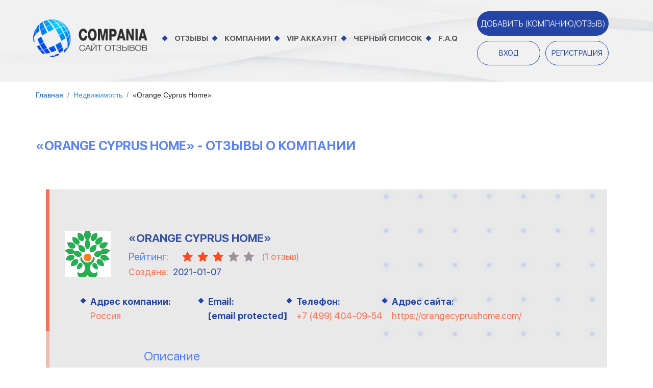

--- FILE ---
content_type: text/html; charset=UTF-8
request_url: https://compania.com.ua/29786/orange-cyprus-home
body_size: 15236
content:
<!DOCTYPE html>
<html lang="ru">
<head>
    <meta charset="UTF-8">
        <meta name="csrf-token" content="zZYbWtTKzMCdEv5PfKde93Id1jxywEA22D0DIeKn">

    <meta name="interkassa-verification" content="dbcafde9fe929877702e09fbeaf9e886">
    <meta name="viewport" content="width=device-width, initial-scale=1.0">
    <meta http-equiv="X-UA-Compatible" content="ie=edge">
            <title>  ➔ Отзывы о ««Orange Cyprus Home»» | Compania   </title>

    <meta name="description" content="  ► Отзывы людей о компании ««Orange Cyprus Home»» Компания «Orange Cyprus Home»- недорогая недвижимость Северного Кипра. Предостав  ">
    <meta name="keywords" content=" отзывы настоящие от людей ««Orange Cyprus Home»» компания compania ">
        <link rel="canonical" href="https://compania.com.ua/29786/orange-cyprus-home"/>
    <link rel="amphtml" href="https://compania.com.ua/29786/orange-cyprus-home/amp">

    <meta property="og:title" content="  ➔ Отзывы о ««Orange Cyprus Home»» | Compania   " />
    <meta property="og:description" content="  ► Отзывы людей о компании ««Orange Cyprus Home»» Компания «Orange Cyprus Home»- недорогая недвижимость Северного Кипра. Предостав  " />
    <meta property="og:image" content="https://compania.com.ua/uploads/company/1610016440.png " />

    <link rel="shortcut icon" href="https://compania.com.ua/img/icon/favicon.png" type="image/png">
    <link rel="shortcut icon" href="https://compania.com.ua/img/icon/favicon.ico" type="image/x-icon">

    
    <link rel="stylesheet" href="https://compania.com.ua/css/app.min.css">

    <script src="https://compania.com.ua/js/jquery.min.js" type="138d1e3d28196ad7378e4b32-text/javascript"></script>

    <!-- Google Tag Manager -->
    
    
    
    
    
    <!-- End Google Tag Manager -->

    
        
        

        <script type="138d1e3d28196ad7378e4b32-text/javascript">

            function trimText(elementToTrim, maxLength) {
                var text;
                $(elementToTrim).each(function (i, element) {
                    text = $(element).html();
                    textAll = $(element).html();
                    if ($(element).html().length > maxLength) {
                        text = text.substr(0, maxLength);
                        text = text.substr(0, Math.min(text.length, text.lastIndexOf(" "))) + ' ...';
                        $(element).html("<p>"+text+"</p><span class='js-show-more'>читать обзор полностью</span>");
                        // console.log($(element).html().length);
                        $(document).on('click', '.js-show-more', function(){
                            $(element).html("<p>"+textAll+"</p>");
                        })
                    }else{
                        $(element).html("<p>"+textAll+"</p>");
                    }
                });
            }


            window.addEventListener('load', function(){


                window.cookieconsent.initialise({
                    revokeBtn: "<div class='cc-revoke'></div>",
                    type: "opt-in",
                    theme: "classic",
                    palette: {
                        popup: {
                            background: "#2445a6",
                            text: "#fff"
                        },
                        button: {
                            background: "#3256c0",
                            text: "#fff"
                        }
                    },
                    content: {
                        message: "Мы используем файлы cookie для обеспечения удобного взаимодействия между пользователем и данным ресурсом. Оставаясь на сайте, вы подтверждаете свое согласие с нашей политикой конфиденциальности.",
                        link: " ",
                        allow: "Принять",
                        deny: "Отклонить",
                        href: " "
                    },
                    onInitialise: function(status) {
                        if(status == cookieconsent.status.allow) myScripts();
                    },
                    onStatusChange: function(status) {
                        if (this.hasConsented()) myScripts();
                    }
                })
            });

            function myScripts() {

                (function(i,s,o,g,r,a,m){i['GoogleAnalyticsObject']=r;i[r]=i[r]||function(){
                    (i[r].q=i[r].q||[]).push(arguments)},i[r].l=1*new Date();a=s.createElement(o),
                    m=s.getElementsByTagName(o)[0];a.async=1;a.src=g;m.parentNode.insertBefore(a,m)
                })(window,document,'script','//www.google-analytics.com/analytics.js','ga');
                ga('create', 'UA-00000000-1', 'auto');
                ga('send', 'pageview');

                !function(f,b,e,v,n,t,s)
                {if(f.fbq)return;n=f.fbq=function(){n.callMethod?
                    n.callMethod.apply(n,arguments):n.queue.push(arguments)};
                    if(!f._fbq)f._fbq=n;n.push=n;n.loaded=!0;n.version='2.0';
                    n.queue=[];t=b.createElement(e);t.async=!0;
                    t.src=v;s=b.getElementsByTagName(e)[0];
                    s.parentNode.insertBefore(t,s)}(window, document,'script',
                    'https://connect.facebook.net/en_US/fbevents.js');
                fbq('init', '000000000000000');
                fbq('track', 'PageView');

            }
        </script>

        <style>
            .cc-banner.cc-bottom {
                right: 5%;
                bottom: 4%;
                left: auto;
                flex-direction: column;
                max-width: 360px;
                border-radius: 10px;
                padding: 0;
            }

            .cc-banner .cc-message {
                display: block;
                -webkit-box-flex: 1;
                -ms-flex: 1 1 auto;
                flex: 1 1 auto;
                max-width: 100%;
                margin-right: 0;
                padding: 1.4em 1.8em;
                margin-bottom: 20px;
            }

            .js-show-more {
                color: #2445a6;
                cursor: pointer;
                border-bottom: 1px dashed #2445a6;
            }

            .cc-compliance {
                width: 100%;
                box-shadow: 0px 9px 13px #000;
            }

            .cc-theme-classic .cc-btn {
                border-radius: 0;
                padding: .7em .8em;
                width: 100%;
            }
        </style>
        <!-- Google Tag Manager -->
        <script type="138d1e3d28196ad7378e4b32-text/javascript">(function(w,d,s,l,i){w[l]=w[l]||[];w[l].push({'gtm.start':
                    new Date().getTime(),event:'gtm.js'});var f=d.getElementsByTagName(s)[0],
                j=d.createElement(s),dl=l!='dataLayer'?'&l='+l:'';j.async=true;j.src=
                'https://www.googletagmanager.com/gtm.js?id='+i+dl;f.parentNode.insertBefore(j,f);
            })(window,document,'script','dataLayer','GTM-K5MJ6JD');</script>
        <!-- End Google Tag Manager -->
        <meta name="yandex-verification" content="5356ffe0b6ce67d0" />
    </head>

        <body>
<!-- Google Tag Manager (noscript) -->
<noscript><iframe src="https://www.googletagmanager.com/ns.html?id=GTM-K5MJ6JD"
                  height="0" width="0" style="display:none;visibility:hidden"></iframe></noscript>
<!-- End Google Tag Manager (noscript) -->
<style>
    .similar-company-card {
        font-family: SFUIDisplay-Bold;
        font-size: 23px;
        letter-spacing: normal;
        color: #5780f9;
        line-height: 35px;
        text-transform: uppercase;
    }
    .similar-company-card span {
        font-family: SFUIDisplay-Bold;
        font-size: 27.87px;
        letter-spacing: normal;
        color: #ff7052;;
        line-height: 35px;
        text-transform: uppercase;
    }
    .count_reviews_card {
        text-align: right;
        display: block;
    }
    .count_reviews_card {
        font-family: SFUIDisplay-Bold;
        font-size: 23px;
        letter-spacing: normal;
        color: #5780f9;
        line-height: 35px;
        text-transform: uppercase;
    }
    .word_card_count {
        font-size: 17px;
    }

    .company-share-title {
        font-size: 18px;
        color: #ff7052;
    }

</style>

    <div class="mobile-menu" id="mobile-menu">
        <nav class="mobile-menu__wrapper"> 
            <div class="mobile-menu__wrapper-item">
                <a href="/reviews" class="mobile-menu__link" rel="nofollow">
                    <img src="../img/icon/delimiter-white.png" alt="">
                    Отзывы
                </a>
                <a href="/companies" class="mobile-menu__link" rel="nofollow">
                    <img src="../img/icon/delimiter-white.png" alt="">
                    Компании
                </a>
                <a href="/vip-account" class="mobile-menu__link" rel="nofollow">
                    <img src="../img/icon/delimiter-white.png" alt="">
                    VIP аккаунт
                </a>
                <a href="/black-list" class="mobile-menu__link" rel="nofollow">
                    <img src="../img/icon/delimiter-white.png" alt="">
                    Черный список
                </a>
                <a href="/faq" class="mobile-menu__link" rel="nofollow">
                    <img src="../img/icon/delimiter-white.png" alt="">
                    F.A.Q.
                </a>
            </div>
                            <button class="mobile-menu__button btn-add tooltip" title="Размещение отзывов и компаний доступно только для зарегистрированных пользователей">
                    Добавить (Компанию/отзыв)
                </button>
                     
                <div class="mobile-menu__login-block">
                <button class="mobile-menu__button mobile-menu__login" data-toggle="modal" data-target="#login-modal">Вход</button>
                <button class="mobile-menu__button mobile-menu__register" data-toggle="modal" data-target="#register-modal">Регистрация</button>
            </div>
                </nav>
    
    </div>
        <div id="panel">
            <header class="header header--onlytop">
    <div class="header__top-line">
        <div class="top-line">
            <div class="container-fluid top-line__wrapper">
                <div class="row align-items-center row-mobile">
                    <div class="col-lg-3 col-md-6 col-sm-6 col-12">
                        <div class="top-line__logo">
                            <a href="/" class="top-line__logo-a" title="На главную">
                                <img src="https://compania.com.ua/img/logo.png" alt="Лого" class="top-line__logo-img">
                            </a>
                        </div>
                    </div>
                    <div class="navigation__burger burger burger_top-line">
                        <img src="../img/icon/burger.png" alt="">
                    </div>
                    <div class="col-12 col-lg-6 col-md-6 col-sm-6 col-xs-6 top-line__navigation">
                        <nav class="top-line__navigation-inner navigation">
                            <div class="navigation__block">
                                <div class="navigation__delimiter"></div>
                                <a href="/reviews" class="navigation__link">Отзывы</a>
                            </div>

                            <div class="navigation__block">
                                <div class="navigation__delimiter"></div>
                                <a href="/companies" class="navigation__link">Компании</a>
                            </div>

                            <div class="navigation__block">
                                <div class="navigation__delimiter"></div>
                                <a href="/vip-account" class="navigation__link">Vip аккаунт</a>
                            </div>

                            <div class="navigation__block">
                                <div class="navigation__delimiter"></div>
                                <a href="/black-list" class="navigation__link">Черный список</a>
                            </div>

                            <div class="navigation__block">
                                <div class="navigation__delimiter"></div>
                                <a href="/faq" class="navigation__link">F.A.Q</a>
                            </div>
                        </nav>
                    </div>
                    <div class="col-lg-3 col-md-12 col-sm-12 col-xs-6 order-lg-3 d-lg-flex">
                        <div class="row">
                           <div class="col-lg-12 col-md-12">
                               <div class="top-line__buttons">
                                                                          <button type="button" class="button button_blue top-line__add-review mb-10 tooltip" title="Размещение отзывов и компаний доступно только для зарегистрированных пользователей">
                                           Добавить (Компанию/отзыв)
                                       </button>
                                        
                                                                         
                                                                                    <div class="top-line__buttons-login">
                                                <button class="button button_transparent" data-toggle="modal" data-target="#login-modal">Вход</button>
                                                <button class="button button_transparent" data-toggle="modal" data-target="#register-modal">Регистрация</button>
                                            </div>
                                                                        </div>
                            </div>
                        </div>
                    </div>
                </div>
            </div>
        </div>
    </div>
</header>



    <div class="company-microdata" itemscope itemtype="http://schema.org/Organization">
        <main class="page__wrapper page__company">
                            <ol itemscope="" itemtype="https://schema.org/BreadcrumbList" class="breadcrumb breadcrumb-filter">
                            <li itemprop="itemListElement" itemscope="" itemtype="https://schema.org/ListItem" class="breadcrumb-item">
                <a itemscope="" itemtype="https://schema.org/Thing" itemprop="item" itemid="https://compania.com.ua" href="https://compania.com.ua" title="Главная">
                    <span itemprop="name"> Главная</span>
                </a>
                <meta itemprop="position" content="1">
            </li>
                                        <li itemprop="itemListElement" itemscope="" itemtype="https://schema.org/ListItem" class="breadcrumb-item">
                <a itemscope="" itemtype="https://schema.org/Thing" itemprop="item" itemid="https://compania.com.ua/19c/nedvizhimosty" href="https://compania.com.ua/19c/nedvizhimosty" title="Недвижимость">
                    <span itemprop="name"> Недвижимость</span>
                </a>
                <meta itemprop="position" content="2">
            </li>
                                        <li itemprop="itemListElement" itemscope="" itemtype="https://schema.org/ListItem" class="breadcrumb-item">
                <span itemscope="" itemtype="https://schema.org/Thing" itemprop="item" itemid="https://compania.com.ua/29786/orange-cyprus-home" title="«Orange Cyprus Home»">
                    <span itemprop="name"> «Orange Cyprus Home»</span>
                </span>
                <meta itemprop="position" content="3">
            </li>
                        </ol>

                        <div class="company-card">
                <div class="section__head">
                    <div class="company-card__head-row">
                        <h1 id="ampAnchor" class="section__number">
                                                            «Orange Cyprus Home» - ОТЗЫВЫ О КОМПАНИИ
                                                    </h1>
                    </div>
                </div>

                <div class="company-card-block">
                    <div class="company-card__wrapper ">
                        <div class="label   ">
                                                                                </div>

                        <div class="company-card__top">
                            <div class="company-card__item" >
                                <div class="company-card__item_info">
                                    <div class="company-card__logo" >
                                                                                    <img src="https://compania.com.ua/uploads/company/1610016440.png" itemprop="logo url" alt="Лого">
                                                                            </div>
                                    <style>
                                        .review-count-style a {
                                            color: #ff7052;
                                        }

                                        .review-count-style {
                                            display: flex;
                                            align-items: center;
                                            margin-left: 10px;
                                        }
                                    </style>
                                    <div class="company-card__name">
                                        <div class="company-card__company-name">
                                            <h2 itemprop="name">«Orange Cyprus Home»</h2>
                                            <div class="company-card__raiting" itemprop="aggregateRating" itemscope itemtype="http://schema.org/AggregateRating">
                                                <div class="company-card__raiting-name">Рейтинг:</div>
                                                <div class="review__raiting-rate rate" >
                                                    

                                                    <span data-rate="1" data-active="true" class="rate__img"></span>
                                                    <span data-rate="2" data-active="true" class="rate__img"></span>
                                                    <span data-rate="3" data-active="true" class="rate__img"></span>
                                                    <span data-rate="4" data-active="false" class="rate__img"></span>
                                                    <span data-rate="5" data-active="false" class="rate__img"></span>
                                                       
                                                </div>
                                                <span itemprop="ratingValue" style="display: none">3</span>
                                                <span class="review-count-style"><a href="#reviews-list">(<span itemprop='reviewCount'>1</span> отзыв)</a></span>
                                            </div>
                                            <div class="company-card__last-review">
                                                Создана: <span class="company__last-review-time">2021-01-07</span>
                                            </div>
                                        </div>
                                    </div>
                                </div>
                            </div>
                        </div>
                        <div class="company-card__info">

                                                            <div class="company-card__adress" itemprop="address" itemscope itemtype="https://schema.org/PostalAddress">
                                    <div class="navigation__delimiter"></div>
                                    <p itemprop="addressLocality" content="Россия "><span> Адрес компании:</span> <br/>
                                        Россия                                                                            </p>
                                </div>
                            
                                                            <div class="company-card__email">
                                    <div class="navigation__delimiter"></div>
                                    <p><span> Email:</span> <br/>
                                        <a href="/cdn-cgi/l/email-protection#88e9ece5e1e6c8e7fae9e6efedebf1f8fafdfbe0e7e5eda6ebe7e5" itemprop="email" content="admin@orangecyprushome.com"><span class="__cf_email__" data-cfemail="0362676e6a6d436c71626d6466607a737176706b6c6e662d606c6e">[email&#160;protected]</span></a>
                                    </p>
                                </div>
                            
                                                            <div class="company-card__phone">
                                    <div class="navigation__delimiter"></div>
                                    <p><span> Телефон:</span> <br/>
                                        <a href="tel:+7 (499) 404-09-54" itemprop="telephone" content="+7 (499) 404-09-54">+7 (499) 404-09-54</a>
                                    </p>
                                </div>
                                                                                        <div class="company-card__phone">
                                    <div class="navigation__delimiter"></div>
                                    <p><span>Адрес сайта:</span> <br/>
                                        <a href="https://orangecyprushome.com/" rel="nofollow" target="_blank" itemprop="url" content="https://orangecyprushome.com/">https://orangecyprushome.com/</a>
                                    </p>
                                </div>
                            
                        </div>

                        <div class="company-card__bottom">
                            <div class="company-card__company-text">
                                Описание
                            </div>

                            <div class="company-card__company-content mb-5" itemprop="description">
                                 Компания «Orange Cyprus Home»- недорогая недвижимость Северного Кипра. Предоставляет полный спектр услуг по операциям с недвижимостью на рынке Северного Кипра, а так же осуществляет полный пост-продажный сервис по обслуживанию клиентов. Бесплатные ознакомительные туры. Помощь в получении ВНЖ Северного Кипра.                             </div>

                        
                        <!-- Go to www.addthis.com/dashboard to customize your tools -->
                            <p class="company-share-title">Поделиться</p>
                            <div class="addthis_inline_share_toolbox"></div>
                        

                        <!-- JS Description -->
                            
                            
                            
                            
                            

                            
                            <div class="company-card__button">
                                
                                                                    <button style="line-height: 56px;" class="button__reviews-read js-addfromCompany tooltip"  title="Размещение отзывов и компаний доступно только для зарегистрированных пользователей">
                                        Добавить отзыв
                                    </button>

                                                            </div>
                        </div>
                    </div>
                </div>
            </div>
        </main>

        <div class="company-card__section">
            <h2 class="section__number" style="float: left" id="reviews-list">Отзывы</h2>
            <span class="count_reviews_card"> <span class="show_comm_card">1</span> <span class="word_card_count">из</span> 1</span>
        </div>
        <div class="company-card__section">
    <div class="company-card__reviews-wrapper">
        <div class="company-card__reviews">
            <div class="company-card__section-big">
                                    
                    <div class="company-card__review" itemprop="review" itemscope itemtype="https://schema.org/Review">



    <div class="company-card__review__wrapper" data-block="comment" data-author="Artem"
         data-pubDate="Thu, 7 Jan 2021 09:16:30 +0300"
         data-subtitle="7 Jan 2021"
          data-avatar-url="https://compania.com.ua/img/avatars/men/1.png" >
        <div class="review__top">
            <div class="review__raiting" itemprop="reviewRating" itemscope itemtype="https://schema.org/Rating">
                <div class="review__raiting-name">Рейтинг:</div>
                <div class="review__raiting-rate rate">
                    <meta itemprop="worstRating" content = "1"/>
                    <meta itemprop="ratingValue" content = "3"/>
                    <meta itemprop="bestRating" content = "5"/>
                    <span  data-rate="1" data-active="true"  class="rate__img"></span>
                    <span  data-rate="2" data-active="true"  class="rate__img"></span>
                    <span  data-rate="3" data-active="true"  class="rate__img"></span>
                    <span  data-rate="4" data-active="false"  class="rate__img"></span>
                    <span  data-rate="5" data-active="false"  class="rate__img"></span>
                </div>
            </div>
            <div class="review__company">
                <div class="review__row">
                    <div class="review__company-logo">
                        <img src="/img/avatars/men/1.png" alt="Аватар">
                    </div>

                    <div class="respect">
                        <div class="review__option review__like-submit like-submit " comment="71448" data-like="" data="1">
                            <img src="https://compania.com.ua/../img/icon/fb_card-comp.png"  alt="like">
                            <span class="respect__inner_finger-top-quantity liked_count" comment="71448" like="">0</span>
                        </div>
                        <div class="review__option review__like-submit like-submit " comment="71448" like="" data="0">
                            <img src="https://compania.com.ua/../img/icon/ft_card-comp.png"  alt="dislike">
                            <span class="respect__inner_finger-down-quantity unliked_count" comment="71448" like="">0</span>
                        </div>

                    </div>
                </div>
            </div>
            <div class="review__user-text">
                Имя клиента:
            </div>
        </div>
        <div class="review__bottom">
            <div class="review__user-name" itemprop="author">
                Artem
            </div>
            <div class="review__review-text">
                Отзыв
            </div>
            <div class="review__review-content" data-block="content" itemprop="reviewBody">
                Большой выбор недвижимости на их сайте. Хорошо организовали ознакомительный тур. Обещания не расходятся с делом.
            </div>
                        <div class="row">
                <div class="col-lg-12">
                    <div class="row">
                        <div class="col-lg-12">
                            <div class="review__controls-row">
                                <div class="review__controls-group comment_review__controls-group">
                                    <button class="review__controls-item review__controls-read" data-toggle="modal" data-target="#edit-comments_71448">Читать отзыв</button>
                                </div>
                            </div>
                        </div>
                        <div class="col-lg-12">
                            <div class="review__controls-row">
                                                            </div>
                        </div>
                    </div>
                </div>
            </div>
                    </div>
    </div>
</div>
                                            <div
    class="modal modal_default "
    tabindex="-1"
    role="dialog"
    id=    edit-comments_71448
>
    <div class="modal-extra_dialog" role="document">
        <div class="modal-content">
                <div class="modal-header modal-header_nopadding tab-edit__active modal--review">
        <div class="modal-header-wrapper ">
            <div class="title-edit left-side">
                <div class="review__company-logo">
                    <img src="https://compania.com.ua/img/avatars/men/1.png" alt="Лого">
                </div>
                <div class="review__user-name modal_review__user-name">
                    Artem
                    <div class="company_last-review">
                        Последний отзыв: <span class="company_last-review-time">2021-01-07</span> <br/>


                    </div>
                </div>
                <button type="button" class="close close_remove-comments" data-dismiss="modal" aria-label="Close">
                    <span aria-hidden="true">&times;</span>
                </button>
            </div>
            <div class="title-edit right-side">
                <div class="respect">
                    <div class="respect__inner">
                        <div class="review__option review__like-submit like-submit respect__inner_finger-top " comment="71448" like="" data="1">
                            <span class="respect__inner_finger-top-like respect__link">
                                <img src="https://compania.com.ua/../img/icon/finger-top.png"  alt="like">
                            </span>
                            <p> Cогласны <br/> с отзывом: </p>
                            <span class="respect__inner_finger-top-quantity liked_count" comment="71448" like="">0</span>
                        </div>

                        <div class="review__option review__like-submit like-submit respect__inner_finger-down " comment="71448" like="" data="0">
                            <span class="respect__inner_finger-down-dislike respect__link">
                                <img src="https://compania.com.ua/../img/icon/finger-down.png"  alt="dislike">
                            </span>
                            <p> Не согласны с отзывом: </p>
                            <span class="respect__inner_finger-down-quantity unliked_count" comment="71448" like="">0</span>
                        </div>
                    </div>
                </div>
            </div>
        </div>
    </div>

    <div class="modal-header modal-header_nopadding tab-remove__active">
        <div class="modal-header-wrapper">
            <div class="modal-header-tab-remove ">
                <div class="hidden_comment_id_71448" style="display: none"></div>
                <h5 class="modal-title">Вы уверены что хотите удалить комментарий?</h5>
                <button type="button" class="close close_remove-comments" data-dismiss="modal" aria-label="Close">
                        <span aria-hidden="true">&times;</span>
                </button>
            </div>
        </div>
    </div>
            <div class="modal-body">
                        <div class="modal-modal-edit-comments">
        <div class="modal-edit-comments__area tab-edit__active">
            <span class="comments__for-edit js-editArea" contenteditable="false"> Большой выбор недвижимости на их сайте. Хорошо организовали ознакомительный тур. Обещания не расходятся с делом. </span>
        </div>
        <div class="modal-edit-comments-button tab-edit__active">

                                    </div>
    </div>
    <div class="modal-remove-review tab-remove__active" >
        <div class="modal-remove-review-button">
            <button class='button btn-yes js-review__delete' data-id='71448'>Да</button>
            <button class='button btn-no' type="button" >Нет</button>
        </div>
    </div>
            </div>
        </div>
    </div>
</div>                        <div class="modal modal_default " tabindex="-1" role="dialog" id=    ban-modal_71448
>
    <div class="modal-dialog" role="document">
        <div class="modal-content">
                <div class="modal-header modal-header_nopadding">
        <div class="modal-header-wrapper">
            <div class="modal-header-tab" data-target=".modal-tab_company">
                <h5 class="modal-title">Забанить пользователя</h5>
            </div>
        </div>
        <button type="button" class="close close_absolute" data-dismiss="modal" aria-label="Close">
            <span aria-hidden="true">&times;</span>
        </button>
    </div>
            <div class="modal-body">
                        <div class="modal-tab modal-tab_active modal-tab_review">
        <form method="POST" action="/ban-user" class="modal-form  modal-form_wide add-comment-form" enctype="multipart/form-data">
            <input name="_token" type="hidden" value="zZYbWtTKzMCdEv5PfKde93Id1jxywEA22D0DIeKn">
            <input type="hidden" name="_token" value="zZYbWtTKzMCdEv5PfKde93Id1jxywEA22D0DIeKn">
            <input type="hidden" name="id" value="71448">
            <div class="modal-group">
                <div class="modal-error-container modal-error-container_col">
                    <span class="modal-textarea__label">Если вы считаете, что действия пользователя на сайте Compania.com.ua были неправомерными, оскорбительными по отношению к другим пользователям или администрации ресурса, вы можете запретить доступ данного аккаунта к сайту. </span>
                </div>
            </div>
            <div class="modal-group modal-group_center">
                <button class="modal-submit" type="submit">Забанить</button>
            </div>
        </form>
    </div>
            </div>
        </div>
    </div>
</div>


                    
                            </div>
        </div>
    </div>

    
    
    
    
    
    
    
    
    
    
</div>

    </div>

    <div class="company-card__section mt-5">
                    <h3 class="similar-company-card">Отзывы о других компаниях</h3>
            <div class="companies__wrapper companies_ajax">
            
        <div class="company">
    <div class="company__wrapper  lazy" data-bg="url(/img/company-bg.jpg)">
        <div class="label   ">
                                </div>

        <div class="company__top">
            <div class="company__raiting">
                <div class="company__raiting-name">Рейтинг:</div>
                <div class="review__raiting-rate rate">
    <span  data-rate="1" data-active="true" class="rate__img"></span>
    <span  data-rate="2" data-active="true" class="rate__img"></span>
    <span  data-rate="3" data-active="true" class="rate__img"></span>
    <span  data-rate="4" data-active="true" class="rate__img"></span>
    <span  data-rate="5" data-active="false" class="rate__img"></span>
</div>
            </div>
      
            <div class="company__company">
                <div class="company__row">
                    <a href="/29530/zeusdoc">
                        <div class="company__company-logo">
                            
                             <img class="lazy" data-src="https://compania.com.ua/uploads/company/VgGsb9M31uu6Ge6pEvSE51U00Ra0uZitrX05MM2l.png" src="https://compania.com.ua/uploads/company/VgGsb9M31uu6Ge6pEvSE51U00Ra0uZitrX05MM2l.png" alt="Лого">
                        </div>
                        <div class="company__company-name">
                            <p>Zeusdoc</p>
                        </div>
                    </a>
                </div>
            </div>
            <div class="company__last-review">
                последний отзыв: <span class="company__last-review-time">2025-04-17</span>
            </div>
        </div>
        <div class="company__bottom">
            <div class="company__company-text">
                Описание
            </div>
            <div class="company__company-content">
                Компания Zeusdoc предлагает быстрое получение гражданства Румынии, благодаря чему клиенты смогут начать планировать свое будущее в ЕС уже с первых дней сотрудничества. На сайте компании размещена информация о действующей процедуре со ссылками на румынское законодательство. 
К преимуществам компании можно отнести сопровождение клиента на всех этапах оформления, сохран...
            </div>
            <div class="company__controls">
                <div class="company__controls-row">
                                        <div class="company__controls-group">
                                                     <button class="company__controls-item button js-addfromCompany tooltip" title="Размещение отзывов и компаний доступно только для зарегистрированных пользователей">
                                Добавить отзыв
                            </button>
                                             </div>

                                        <div class="company__controls-group">
                        <a class="company__controls-item company__controls-open" href="https://compania.com.ua/29530/zeusdoc">Подробнее</a>
                    </div>
                </div>
                            </div>
        </div>
    </div>
</div>
            
        <div class="company">
    <div class="company__wrapper  lazy" data-bg="url(/img/company-bg.jpg)">
        <div class="label   ">
                                </div>

        <div class="company__top">
            <div class="company__raiting">
                <div class="company__raiting-name">Рейтинг:</div>
                <div class="review__raiting-rate rate">
    <span  data-rate="1" data-active="true" class="rate__img"></span>
    <span  data-rate="2" data-active="true" class="rate__img"></span>
    <span  data-rate="3" data-active="true" class="rate__img"></span>
    <span  data-rate="4" data-active="true" class="rate__img"></span>
    <span  data-rate="5" data-active="true" class="rate__img"></span>
</div>
            </div>
      
            <div class="company__company">
                <div class="company__row">
                    <a href="/14203/zastroyshchik-alternativnye-stroitelnye-kontseptsii-ask">
                        <div class="company__company-logo">
                            
                             <img class="lazy" data-src="https://compania.com.ua/uploads/no_foto/nofoto.jpg" src="https://compania.com.ua/uploads/no_foto/nofoto.jpg" alt="Лого">
                        </div>
                        <div class="company__company-name">
                            <p>Застройщик &quot;Альтернативные Строительные Концепции&quot; (АСК)</p>
                        </div>
                    </a>
                </div>
            </div>
            <div class="company__last-review">
                последний отзыв: <span class="company__last-review-time">2014-10-28</span>
            </div>
        </div>
        <div class="company__bottom">
            <div class="company__company-text">
                Описание
            </div>
            <div class="company__company-content">
                  			Недвижимость, строительство новостроек и жилых комплексов  			...
            </div>
            <div class="company__controls">
                <div class="company__controls-row">
                                        <div class="company__controls-group">
                                                     <button class="company__controls-item button js-addfromCompany tooltip" title="Размещение отзывов и компаний доступно только для зарегистрированных пользователей">
                                Добавить отзыв
                            </button>
                                             </div>

                                        <div class="company__controls-group">
                        <a class="company__controls-item company__controls-open" href="https://compania.com.ua/14203/zastroyshchik-alternativnye-stroitelnye-kontseptsii-ask">Подробнее</a>
                    </div>
                </div>
                            </div>
        </div>
    </div>
</div>
            
        <div class="company">
    <div class="company__wrapper  lazy" data-bg="url(/img/company-bg.jpg)">
        <div class="label   ">
                                </div>

        <div class="company__top">
            <div class="company__raiting">
                <div class="company__raiting-name">Рейтинг:</div>
                <div class="review__raiting-rate rate">
    <span  data-rate="1" data-active="true" class="rate__img"></span>
    <span  data-rate="2" data-active="false" class="rate__img"></span>
    <span  data-rate="3" data-active="false" class="rate__img"></span>
    <span  data-rate="4" data-active="false" class="rate__img"></span>
    <span  data-rate="5" data-active="false" class="rate__img"></span>
</div>
            </div>
      
            <div class="company__company">
                <div class="company__row">
                    <a href="/14154/asn-invest">
                        <div class="company__company-logo">
                            
                             <img class="lazy" data-src="https://compania.com.ua/uploads/company/ab23669f39d0efecfcb26250f9da2ac1ee90184a.jpg" src="https://compania.com.ua/uploads/company/ab23669f39d0efecfcb26250f9da2ac1ee90184a.jpg" alt="Лого">
                        </div>
                        <div class="company__company-name">
                            <p>АСН-Инвест</p>
                        </div>
                    </a>
                </div>
            </div>
            <div class="company__last-review">
                последний отзыв: <span class="company__last-review-time">2017-03-24</span>
            </div>
        </div>
        <div class="company__bottom">
            <div class="company__company-text">
                Описание
            </div>
            <div class="company__company-content">
                  			   Инвестиционно-девелоперская компания АСН-ИНВЕСТ основана в 2003 году. В интересах своих клиентов мы решаем широкий спектр задач: от создания общей концепции проекта до реализации его на рынке недвижимости.       За 8 лет работы общий объем проектов, проинвестированных компанией АСН-ИНВЕСТ, составил свыше 150 000 кв.м. площа...
            </div>
            <div class="company__controls">
                <div class="company__controls-row">
                                        <div class="company__controls-group">
                                                     <button class="company__controls-item button js-addfromCompany tooltip" title="Размещение отзывов и компаний доступно только для зарегистрированных пользователей">
                                Добавить отзыв
                            </button>
                                             </div>

                                        <div class="company__controls-group">
                        <a class="company__controls-item company__controls-open" href="https://compania.com.ua/14154/asn-invest">Подробнее</a>
                    </div>
                </div>
                            </div>
        </div>
    </div>
</div>
    </div>

            </div>
    <footer class="footer lazy" data-bg="url(/img/footer_bg.jpg)" >
    <div class="footer__wrapper">
        <div class="footer__section footer__nav-section">
            <nav class="footer__nav">
                <a href="/reviews" class="footer__nav-link">Отзывы</a>
                <a href="/companies" class="footer__nav-link">Компании</a>
                <a href="/vip-account" class="footer__nav-link">VIP аккаунт</a>
                <a href="/black-list" class="footer__nav-link">Черный список</a>
                <a href="/faq" class="footer__nav-link">F.A.Q.</a>
                <a href="/sitemap" class="footer__nav-link">Карта сайта</a>
            </nav>
        </div>
        <div class="footer__section footer__categories-section">
            <div class="footer__categories-header"data-toggle="modal" data-target="#category-footer">Категории</div>
            <div class="footer__categories-body">
                <div class="footer__categories-col">
                                            <a href="/67c/agencies-and-companies" class="footer__categories-category">Агентства и компании</a>
                                            <a href="/4c/banks" class="footer__categories-category">Банки</a>
                                            <a href="/2c/biznes" class="footer__categories-category">Бизнес</a>
                                            <a href="/72c/bookmakers" class="footer__categories-category">Букмекерские конторы</a>
                                            <a href="/3c/bitovaya-tehnika" class="footer__categories-category">Бытовая техника</a>
                                    </div>
                <div class="footer__categories-col">
                                            <a href="/62c/government-agencies" class="footer__categories-category">Государственные учреждения</a>
                                            <a href="/9c/internet-treyding" class="footer__categories-category">Интернет трейдинг</a>
                                            <a href="/60c/information-technology" class="footer__categories-category">Информационные технологии</a>
                                            <a href="/65c/iskusstvo-i-razvlecheniya" class="footer__categories-category">Искусство и развлечения</a>
                                            <a href="/13c/cosmetics" class="footer__categories-category">Косметические средства</a>
                                    </div>
                <div class="footer__categories-col">
                                            <a href="/70c/сredit-organizations" class="footer__categories-category">Кредитные организации</a>
                                            <a href="/69c/light-industry" class="footer__categories-category">Легкая промышленность</a>
                                            <a href="/14c/lizingovaya-kompaniya" class="footer__categories-category">Лизинговая компания</a>
                                            <a href="/15c/marketingovie-agenstva" class="footer__categories-category">Маркетинговые агенства</a>
                                            <a href="/16c/medical-organizations" class="footer__categories-category">Медицинские организации</a>
                                    </div>
            </div>
            <div class="footer__categories-bottom">
                <a href="/contact" class="footer__link_big footer__user-agreetment">Контакты</a>
                <a href="/terms-of-use" class="footer__link_big footer__user-agreetment">Пользовательское соглашение</a>
                <a href="/privacy-policy" class="footer__link_big footer__user-agreetment">Политика конфиденциальности</a>
                <a href="https://compania.com.ua/team" class="footer__link_big footer__privacy-policy"> Наша команда </a>

            </div>
        </div>
        <div class="footer__section footer__delimiter">
            <div class="footer__delimiter_top"></div>
            <div class="footer__delimiter_bottom"></div>
        </div>
        <div class="footer__section footer__right">
                <div class=" footer__right-btn">
                                             <button type="button" class="button button__light-blue button-add-review footer__button "  title="Размещение отзывов и компаний доступно только для зарегистрированных пользователей">
                            Добавить (Компанию/отзыв)
                        </button>
                                     </div>
            <div class="footer__logo">
                <a href="/">
                    <img data-src="https://compania.com.ua/img/logo_light.png" alt="Лого" class="footer__logo-img lazy">
                </a>
            </div>
        </div>
    </div>
</footer>


    <div id="go-to" class="go-top-button" title="В начало" ></div>

    </div>


    <div class="modal modal_default " tabindex="-1" role="dialog" id=    crop
>
    <div class="modal-dialog" role="document">
        <div class="modal-content">
            <div class="modal-header modal-header_nopadding">
        <div class="modal-header-wrapper">
            <div class="modal-header-tab" data-target=".modal-tab_company">
                <h5 class="modal-title">Добавить фото профиля</h5>
            </div>
        </div>
        <button type="button" class="close close_absolute" data-dismiss="modal" aria-label="Close">
            <span aria-hidden="true">&times;</span>
        </button>
    </div>
            <div class="modal-body">
                        <div class="modal-group upload-img__wrapper_profile">
        <div id="upload-demo--photo-profile"></div>
        <div class="upload__result-wrap">
            <div id="upload-demo"></div>
            <div class="upload__result-wrap-btn">
                <button  type="submit" class="btn button__cut upload-result-profile js-upload-result_profile">Обрезать
                    <img src="../img/icon/cutt.png" alt="">
                </button>
                <button class="btn button__save js-remove-result_profile"> Очистить
                        <img src="../img/icon/save.png" alt="">
                </button>
            </div>
            <input  type="hidden" name="cropped_avatar" id="hidden_cropped_profile"/>
        </div>
    </div>

    <div class="modal-group btn-save-img">
        <button type="submit" id="save_logo-img" class="modal-submit">Cохранить</button>
    </div>
    
            </div>
        </div>
    </div>
</div>


    <div class="modal modal_default " tabindex="-1" role="dialog" id=    register-modal
>
    <div class="modal-dialog" role="document">
        <div class="modal-content">
                <div class="modal-header">
        <h5 class="modal-title">Регистрация</h5>
        <button type="button" class="close" data-dismiss="modal" aria-label="Close">
            <span aria-hidden="true">&times;</span>
        </button>
    </div>
            <div class="modal-body">
                        <style>
        .radio-sex {
            border: none;
            -ms-flex-preferred-size: 100%;
            flex-basis: 100%;
            -ms-flex-negative: 1;
            flex-shrink: 1;
            -webkit-box-flex: 1;
            -ms-flex-positive: 1;
            flex-grow: 1;
            border-bottom: 1px solid #4974fa;
            font-family: SFUIDisplay-Regular;
            font-size: 16px;
            letter-spacing: normal;
            color: #888;
            padding: 10px 0;
            padding-top: 0;
        }
        .radio-sex-profile {
            width: 205px;
            margin-top: 10px;
            background: none;
            border: none;
            padding-bottom: 10px;
            outline: none;
            color: #5780f9;
        }
    </style>
    <div id="error"></div>
    <form method="POST"  action="https://compania.com.ua/register"  id="form" class="modal-form form-register">
        <input type="hidden" name="_token" value="zZYbWtTKzMCdEv5PfKde93Id1jxywEA22D0DIeKn">

    <div class="modal-group">
        <div class="modal-error-container register-container">
            <input name="name" id="name" type="text" class="modal-input" placeholder="Ваше имя" value="" required>
        </div>
        <div class="modal-error-container register-container">
            <input name="email" id="email" type="email" class="modal-input"
                placeholder="Email" value="" required>
        </div>
    </div>
    <div class="modal-group">
        <div class="modal-error-container register-container">
            <input name="password" id="password" type="password"
            class="modal-input" placeholder="Пароль" required>
        </div>
        <div class="modal-error-container register-container">
            <input name="password_confirmation" id="password_confirm" type="password" class="modal-input " placeholder="Повторите пароль" required>
        </div>
    </div>
    <div class="modal-group">
        <div class="modal-error-container register-container">





            <div class="radio radio-sex">
                <label class="radio-inline">
                    <input type="radio" checked name="sex" id="inlineRadio1" value="1"> мужская
                </label>
                <label class="radio-inline">
                    <input type="radio" name="sex" id="inlineRadio2" value="0"> женская
                </label>
            </div>
        </div>

    </div>
        
    <button id="submit" value="Send" class="modal-submit btn-registration" type="submit">
            Зарегистрироваться
    </button>

    </form>

            </div>
        </div>
    </div>
</div>


    <div class="modal modal_default " tabindex="-1" role="dialog" id=    login-modal
>
    <div class="modal-dialog" role="document">
        <div class="modal-content">
                <div class="modal-header">
        <h5 class="modal-title">Вход</h5>
        <button type="button" class="close" data-dismiss="modal" aria-label="Close">
            <span aria-hidden="true">&times;</span>
        </button>
    </div>
            <div class="modal-body">
                        <form method="POST"  action="https://compania.com.ua/login" id="loginForm" class="modal-form form-register">
        <input type="hidden" name="_token" value="zZYbWtTKzMCdEv5PfKde93Id1jxywEA22D0DIeKn">
        <div class="modal-group">
            <div class="modal-error-container register-container">
                <input type="email" id="login__email" name="email" placeholder="Email" class="modal-input">
            </div>
            <div class="modal-error-container register-container">
                <input type="password" id="login__password" name="password" placeholder="Пароль" class="modal-input">
            </div>
        </div>
        <input type="hidden" name="remember" >
        <div class="modal-group">
            <a href="https://compania.com.ua/password/reset" class="modal-remember">Забыли пароль?</a>
        </div>
        <div class="modal-group modal-group_center">
            <button class="modal-submit" type="submit" id="btn">Войти</button>
        </div>
    </form>
            </div>
        </div>
    </div>
</div>


    <div class="modal modal_default " tabindex="-1" role="dialog" id=    add-modal
>
    <div class="modal-dialog" role="document">
        <div class="modal-content">
                <div class="modal-header modal-header_nopadding">
        <div class="modal-header-wrapper">
            <div class="modal-header-tab" data-target=".modal-tab_company">
                <h5 class="modal-title">Добавить компанию</h5>
            </div>
            <div class="modal-header-tab modal-header-tab_active" data-target=".modal-tab_review">
                <h5 class="modal-title">Добавить отзыв</h5>
            </div>
        </div>
        <button type="button" class="close close_absolute" data-dismiss="modal" aria-label="Close">
            <span aria-hidden="true">&times;</span>
        </button>
    </div>
            <div class="modal-body">
                        <div class="modal-tab modal-tab_active modal-tab_review">
        <form method="POST" action="/" class="modal-form  modal-form_wide add-comment-form-validate" enctype="multipart/form-data">
            <input type="hidden" name="_token" value="zZYbWtTKzMCdEv5PfKde93Id1jxywEA22D0DIeKn">
            <div class="modal-group">
                <div class="modal-error-container">
                                    <input type="text" name="author_comment" class="modal-input" placeholder="Ваше имя">
                                </div>
            </div>

            <div class="modal-group">
                <div class="modal-error-container">
                    <div class="modal-select">
                        <select name="company_id" id="add-comment-form__company" class="modal-form__input modal-form__select">
                            <option label="#" value=""></option>
                                                            <option value="19733" class="modal-select__option">&quot;20 капель&quot; на Луговом</option>
                                                            <option value="3195" class="modal-select__option">&quot;Black Fox&quot; Меховое ателье</option>
                                                            <option value="29807" class="modal-select__option">&quot;FORauto&quot;</option>
                                                            <option value="693" class="modal-select__option">&quot;FOX такси&quot;, Киев</option>
                                                            <option value="27830" class="modal-select__option">&quot;Koffe Man&quot; ремонт</option>
                                                            <option value="29188" class="modal-select__option">&quot;Remont-kvartir24&quot;</option>
                                                            <option value="14256" class="modal-select__option">&quot;VIGOR&quot;, комфортные и экономичные системы отопления</option>
                                                            <option value="19961" class="modal-select__option">&quot;Аванте&quot; фитнес студия</option>
                                                            <option value="19154" class="modal-select__option">&quot;Авиценна&quot;</option>
                                                            <option value="713" class="modal-select__option">&quot;Аврора такси&quot;, Киев</option>
                                                    </select>
                    </div>
                </div>
            </div>
            <div class="modal-group">
                <div class="modal-error-container modal-error-container_col">
                    <span class="modal-textarea__label">Отзыв</span>
                    <textarea name="message_comment" cols="30" rows="10" class="modal-textarea" placeholder="Введите текст"></textarea>
                </div>
            </div>

            <div class="modal-group">
                <div class="modal-error-container">
                    <div class="modal-rating">
                        <div class="rate-element" data-rate="3.3" data-disabled="false">
                            <div class="stars_rate">

                                                            <div class="rate-element__label">Чтобы оставить рейтинг компании авторизируйтесь</div>
                                                        </div>
                            <div class="stars_rate_text">
                                Вы уже добавили добавили отзыв этой компании!
                            </div>
                        </div>
                    </div>
                </div>
            </div>
            

            <div class="modal-group modal-group_center">
                <button class="modal-submit sub-comment-423" id="btn-add-review" type="submit">
                    Добавить отзыв
                </button>
            </div>
        </form>
    </div>

    


    
    <div class="modal-tab modal-tab_company">
        
        <form method="POST" action="https://compania.com.ua/create" class="modal-form add-company-form add-company" enctype="multipart/form-data">
            <input type="hidden" name="_token" value="zZYbWtTKzMCdEv5PfKde93Id1jxywEA22D0DIeKn">
            <input name="user_id" type="hidden" value=" ">
            <div class="modal-group">
                <div class="modal-error-container">
                    <input type="text" name="company_name" class="modal-input" placeholder="Название компании">
                </div>
            </div>
            <div class="modal-group">
                <div class="modal-error-container">
                    <div class="modal-select">
                        <select name="company_category" id="add-company_category" class=" modal-form__input modal-form__select" >
                            <option label="#"></option>
                                                            <option value="67" class="modal-select__option">
                                    Агентства и компании
                                </option>
                                                            <option value="4" class="modal-select__option">
                                    Банки
                                </option>
                                                            <option value="2" class="modal-select__option">
                                    Бизнес
                                </option>
                                                            <option value="72" class="modal-select__option">
                                    Букмекерские конторы
                                </option>
                                                            <option value="3" class="modal-select__option">
                                    Бытовая техника
                                </option>
                                                            <option value="62" class="modal-select__option">
                                    Государственные учреждения
                                </option>
                                                            <option value="9" class="modal-select__option">
                                    Интернет трейдинг
                                </option>
                                                            <option value="60" class="modal-select__option">
                                    Информационные технологии
                                </option>
                                                            <option value="65" class="modal-select__option">
                                    Искусство и развлечения
                                </option>
                                                            <option value="13" class="modal-select__option">
                                    Косметические средства
                                </option>
                                                            <option value="70" class="modal-select__option">
                                    Кредитные организации
                                </option>
                                                            <option value="69" class="modal-select__option">
                                    Легкая промышленность
                                </option>
                                                            <option value="14" class="modal-select__option">
                                    Лизинговая компания
                                </option>
                                                            <option value="15" class="modal-select__option">
                                    Маркетинговые агенства
                                </option>
                                                            <option value="16" class="modal-select__option">
                                    Медицинские организации
                                </option>
                                                            <option value="63" class="modal-select__option">
                                    Миграционные компании
                                </option>
                                                            <option value="19" class="modal-select__option">
                                    Недвижимость
                                </option>
                                                            <option value="71" class="modal-select__option">
                                    Онлайн игры
                                </option>
                                                            <option value="20" class="modal-select__option">
                                    Организация праздников
                                </option>
                                                            <option value="64" class="modal-select__option">
                                    Отели
                                </option>
                                                            <option value="21" class="modal-select__option">
                                    Отзывы о работодателях
                                </option>
                                                            <option value="23" class="modal-select__option">
                                    Охранные предприятия
                                </option>
                                                            <option value="1" class="modal-select__option">
                                    Пассажирские перевозки
                                </option>
                                                            <option value="61" class="modal-select__option">
                                    Перевозка товаров
                                </option>
                                                            <option value="26" class="modal-select__option">
                                    Пищевая промышленность
                                </option>
                                                            <option value="8" class="modal-select__option">
                                    Полиграфия и издательство
                                </option>
                                                            <option value="36" class="modal-select__option">
                                    Промышленное производство
                                </option>
                                                            <option value="37" class="modal-select__option">
                                    Работа за границей
                                </option>
                                                            <option value="38" class="modal-select__option">
                                    Реклама
                                </option>
                                                            <option value="42" class="modal-select__option">
                                    Ремонт техники
                                </option>
                                                            <option value="44" class="modal-select__option">
                                    Сельское хозяйство
                                </option>
                                                            <option value="66" class="modal-select__option">
                                    Сервисные центры
                                </option>
                                                            <option value="47" class="modal-select__option">
                                    Страхование
                                </option>
                                                            <option value="50" class="modal-select__option">
                                    Строительство и ремонт
                                </option>
                                                            <option value="49" class="modal-select__option">
                                    Телекоммуникации и мобильная связь
                                </option>
                                                            <option value="51" class="modal-select__option">
                                    Торговля
                                </option>
                                                            <option value="53" class="modal-select__option">
                                    Транспортные услуги
                                </option>
                                                            <option value="55" class="modal-select__option">
                                    Туризм
                                </option>
                                                            <option value="11" class="modal-select__option">
                                    Уборка помещений
                                </option>
                                                            <option value="68" class="modal-select__option">
                                    Электронные приборы
                                </option>
                                                            <option value="59" class="modal-select__option">
                                    Юридические компании
                                </option>
                                                    </select>
                    </div>
                </div>
            </div>
            <div class="modal-group">
                <div class="modal-error-container">
                    <div class="modal-select">
                        <select name="company_country" id="add-company_country" class="modal-select__core modal-select">
                            <option label="#"></option>
                                                            <option value="9" class="modal-select__option">
                                    Азербайджан
                                </option>
                                                            <option value="10" class="modal-select__option">
                                    Армения
                                </option>
                                                            <option value="3" class="modal-select__option">
                                    Белоруссия
                                </option>
                                                            <option value="15" class="modal-select__option">
                                    Казахстан
                                </option>
                                                            <option value="160" class="modal-select__option">
                                    Киргизия
                                </option>
                                                            <option value="200" class="modal-select__option">
                                    Молдавия
                                </option>
                                                            <option value="1" class="modal-select__option">
                                    Россия
                                </option>
                                                            <option value="201" class="modal-select__option">
                                    Таджикистан
                                </option>
                                                            <option value="203" class="modal-select__option">
                                    Туркмения
                                </option>
                                                            <option value="202" class="modal-select__option">
                                    Узбекистан
                                </option>
                                                            <option value="2" class="modal-select__option">
                                    Украина
                                </option>
                                                    </select>
                    </div>
                </div>
            </div>
            <div class="modal-group">
                <div class="modal-error-container">
                    <input type="tel" name="company_phone" required class="modal-input" placeholder="Телефон">
                </div>
            </div>
            <div class="modal-group">
                <div class="modal-error-container">
                    <input type="email" name="company_email" required class="modal-input" placeholder="Email">
                </div>
            </div>
            <div class="modal-group">
                <div class="modal-error-container">
                    <div class="modal-rating modal-rating_input-style">
                        <div class="rate-element" data-rate="3.3" data-disabled="false">

                                                    <div class="rate-element__label">Первый рейтинг (чтобы оставить оценку авторизируйтесь)</div>
                                                </div>
                    </div>
                </div>
                <div class="modal-error-container">
                    <div class="load-photo">
                        <div class="load-photo__text">
                            Загрузить логотип
                            <span class="load-photo__text_small">(не более 2 мб.)</span>
                        </div>
                        <div class="load-photo__text load-photo__text_filename load-photo__text_hidden"></div>
                        <input type="file" name="image_company" id="load_photo_company" class="load-photo__input" accept="image/x-png,image/jpeg,image/jpg">
                        <label for="load_photo_company" class="load-photo__label"></label>
                    </div>
                </div>
            </div>


            <div class="modal-group upload-img__wrapper">
    <div id="upload-demo--photo"></div>
    <div class="upload__result-wrap">
        <div id="upload-demo-i"></div>
        <div class="upload__result-wrap-btn">
            <span class="btn button__cut upload-result js-upload-result">Обрезать
                <img src="../img/icon/cutt.png" alt="">
            </span>
            <span class="btn button__save js-remove-result"> Очистить
                    <img src="../img/icon/save.png" alt="">
            </span>
        </div>
        <input type="hidden" name="cropped_company" id="hidden_cropped_company"/>
    </div>
</div>
            <div class="modal-group">
                <div class="modal-error-container modal-error-container_col">
                    <span class="modal-textarea__label">Описание компании</span>
                    <textarea name="company_description" cols="30" rows="10" class="modal-textarea" placeholder="Введите описание компании"></textarea>
                </div>
            </div>

            <div class="modal-group">
                <div class="modal-label modal-label_fat">Оставьте первый отзыв</div>
            </div>
            <div class="modal-group">
                <div class="modal-error-container">
                                            <input type="text" name="company_author" class="modal-input" placeholder="Ваше имя">
                                    </div>
            </div>
            <div class="modal-group">
                <div class="modal-error-container modal-error-container_col">
                    <span class="modal-textarea__label">Отзыв</span>
                    <textarea name="company_comment" cols="30" rows="10" class="modal-textarea" placeholder="Введите отзыв о компании"></textarea>
                </div>
            </div>
            
            <div class="modal-group modal-group_center">
                <button class="modal-submit btn-add-company" type="submit">
                    Создать компанию
            </button>
            </div>

        </form>
        
    </div>
            </div>
        </div>
    </div>
</div>


    <div class="modal modal_default " tabindex="-1" role="dialog" id=    userban-modal
>
    <div class="modal-dialog" role="document">
        <div class="modal-content">
                <div class="modal-header modal-header_nopadding">
        <div class="modal-header-wrapper">
            <div class="modal-header-tab" data-target=".modal-tab_company">
                <h5 class="modal-title">Ограничение доступа</h5>
            </div>
        </div>
        <button type="button" class="close close_absolute" data-dismiss="modal" aria-label="Close">
            <span aria-hidden="true">&times;</span>
        </button>
    </div>
            <div class="modal-body">
                        <div class="modal-tab modal-tab_active modal-tab_review">
        <form method="POST" action="/ban-user" class="modal-form  modal-form_wide add-comment-form" enctype="multipart/form-data">
         
   
            <div class="modal-group">
                <div class="modal-error-container modal-error-container_col">
                    <span class="modal-textarea__label">Этот аккаунт заблокирован администратором. Вы больше не можете добавлять компании и оставлять отзывы. Обратитесь в службу поддержки сайта для решения проблемы.</span>
                </div>
            </div>
            <div class="modal-group modal-group_center">
                <button type="button" class=" close-btn-ban" data-dismiss="modal" aria-label="Close">
                    <span aria-hidden="true">Закрыть</span>
                </button>
            </div>
        </form>
    </div>
            </div>
        </div>
    </div>
</div>


    <div class="modal modal_default " tabindex="-1" role="dialog" id=category-footer
>
    <div class="modal-dialog" role="document">
        <div class="modal-content">
            <div class="modal-header modal-header_nopadding tab-edit__active">  
    <div class="modal-header-wrapper ">
        <div class="modal-header-tab-remove ">
            
            <h5 class="modal-title">Категории</h5>
            <button type="button" class="close close_remove-comments" data-dismiss="modal" aria-label="Close">
                    <span aria-hidden="true">&times;</span>
                </button>  
        </div>
    </div>
</div>
            <div class="modal-body">
                    <div class="footer__categories-body modal-body_categ">
    <div class="footer__categories-col modal_categ scrollbar-inner">
            <a href="/67c/agencies-and-companies">Агентства и компании</a>
            <a href="/4c/banks">Банки</a>
            <a href="/2c/biznes">Бизнес</a>
            <a href="/72c/bookmakers">Букмекерские конторы</a>
            <a href="/3c/bitovaya-tehnika">Бытовая техника</a>
            <a href="/62c/government-agencies">Государственные учреждения</a>
            <a href="/9c/internet-treyding">Интернет трейдинг</a>
            <a href="/60c/information-technology">Информационные технологии</a>
            <a href="/65c/iskusstvo-i-razvlecheniya">Искусство и развлечения</a>
            <a href="/13c/cosmetics">Косметические средства</a>
            <a href="/70c/сredit-organizations">Кредитные организации</a>
            <a href="/69c/light-industry">Легкая промышленность</a>
            <a href="/14c/lizingovaya-kompaniya">Лизинговая компания</a>
            <a href="/15c/marketingovie-agenstva">Маркетинговые агенства</a>
            <a href="/16c/medical-organizations">Медицинские организации</a>
            <a href="/63c/migratsionnie-kompanii">Миграционные компании</a>
            <a href="/19c/nedvizhimosty">Недвижимость</a>
            <a href="/71c/online-games">Онлайн игры</a>
            <a href="/20c/organizatsiya-prazdnikov">Организация праздников</a>
            <a href="/64c/oteli">Отели</a>
            <a href="/21c/otzivi-o-rabotodatelyah">Отзывы о работодателях</a>
            <a href="/23c/security-companies">Охранные предприятия</a>
            <a href="/1c/passenger-transportation">Пассажирские перевозки</a>
            <a href="/61c/transportation-of-goods">Перевозка товаров</a>
            <a href="/26c/food-industry">Пищевая промышленность</a>
            <a href="/8c/poligrafiya-and-izdatelystvo">Полиграфия и издательство</a>
            <a href="/36c/promishlennoe-proizvodstvo">Промышленное производство</a>
            <a href="/37c/rabota-za-granitsey">Работа за границей</a>
            <a href="/38c/advertising">Реклама</a>
            <a href="/42c/remont-tehniki">Ремонт техники</a>
            <a href="/44c/selyskoe-hozyaystvo">Сельское хозяйство</a>
            <a href="/66c/service-centers">Сервисные центры</a>
            <a href="/47c/insurance">Страхование</a>
            <a href="/50c/stroitelystvo-i-remont">Строительство и ремонт</a>
            <a href="/49c/telekommunikatsii-i-mobile-svyazy">Телекоммуникации и мобильная связь</a>
            <a href="/51c/torgovlya">Торговля</a>
            <a href="/53c/transportnie-uslugi">Транспортные услуги</a>
            <a href="/55c/tourism">Туризм</a>
            <a href="/11c/room-cleaning">Уборка помещений</a>
            <a href="/68c/electronic-devices">Электронные приборы</a>
            <a href="/59c/yuridicheskie-kompanii">Юридические компании</a>
            
</div>
            </div>
        </div>
    </div>
</div>



    <script data-cfasync="false" src="/cdn-cgi/scripts/5c5dd728/cloudflare-static/email-decode.min.js"></script><script src="https://compania.com.ua/AjaxRegister/AjaxRegister.js" type="138d1e3d28196ad7378e4b32-text/javascript"></script>
    <script src="https://compania.com.ua/AjaxLogin/AjaxLogin.js" type="138d1e3d28196ad7378e4b32-text/javascript"></script>
    <script type="138d1e3d28196ad7378e4b32-text/javascript">
        AL = new Login({
            email:      "login__email",
            password:   "login__password",
            btn:        "btn",
            url:        "/login",
            successUrl: "/",
            mode:       "toast"
        });
    </script>

    <script src="https://compania.com.ua/js/app.js" type="138d1e3d28196ad7378e4b32-text/javascript"></script>
    <script src="https://compania.com.ua/js/crop.js" type="138d1e3d28196ad7378e4b32-text/javascript"></script>
    <script src="https://compania.com.ua/js/croppie.js" type="138d1e3d28196ad7378e4b32-text/javascript"></script>
    
    
    
    <script src="https://compania.com.ua/js/sweetalert.min.js" type="138d1e3d28196ad7378e4b32-text/javascript"></script>
    <script src="https://compania.com.ua/js/tooltipster.bundle.min.js" type="138d1e3d28196ad7378e4b32-text/javascript"></script>

    <script src="https://cdnjs.cloudflare.com/ajax/libs/slideout/1.0.1/slideout.min.js" type="138d1e3d28196ad7378e4b32-text/javascript"></script>
    <script src="https://cdn.jsdelivr.net/npm/vanilla-lazyload@11.0.5/dist/lazyload.min.js" type="138d1e3d28196ad7378e4b32-text/javascript"></script>


    <!-- Go to www.addthis.com/dashboard to customize your tools -->
    <script type="138d1e3d28196ad7378e4b32-text/javascript" src="//s7.addthis.com/js/300/addthis_widget.js#pubid=ra-5ef9e03fd0753b52"></script>

    <script type="138d1e3d28196ad7378e4b32-text/javascript">
        $(document).ready(function () {
            var lazyLoadInstance = new LazyLoad({
                elements_selector: ".lazy"
            });


        });

        // Share

        var popupSize = {
            width: 780,
            height: 550
        };

        $(document).on('click', '.social-button', function (e) {
            var verticalPos = Math.floor(($(window).width() - popupSize.width) / 2),
                horisontalPos = Math.floor(($(window).height() - popupSize.height) / 2);

            var popup = window.open($(this).prop('href'), 'social',
                'width=' + popupSize.width + ',height=' + popupSize.height +
                ',left=' + verticalPos + ',top=' + horisontalPos +
                ',location=0,menubar=0,toolbar=0,status=0,scrollbars=1,resizable=1');

            if (popup) {
                popup.focus();
                e.preventDefault();
            }

        });
    </script>

<script type="138d1e3d28196ad7378e4b32-text/javascript">

    function script01 () {

        var csslink = document.createElement('link'),
            head = document.getElementsByTagName( "head" )[ 0 ];
        csslink.rel = 'stylesheet';
        csslink.href = "https://compania.com.ua/css/font-style.css";
        csslink.type = 'text/css';
        head.appendChild( csslink );

        var csslink = document.createElement('link'),
            head = document.getElementsByTagName( "head" )[ 0 ];
        csslink.rel = 'stylesheet';
        csslink.href = "https://cdnjs.cloudflare.com/ajax/libs/cookieconsent2/3.1.1/cookieconsent.min.css";
        csslink.type = 'text/css';
        head.appendChild( csslink );

        var script = document.createElement("SCRIPT"),
            head = document.getElementsByTagName( "head" )[ 0 ];
        script.type = "text/javascript";
        script.src = 'https://cdnjs.cloudflare.com/ajax/libs/cookieconsent2/3.1.1/cookieconsent.min.js';
        script.async = false;
        head.appendChild( script );


        <!-- Google Tag Manager -->
        (function(w,d,s,l,i){w[l]=w[l]||[];w[l].push({'gtm.start':
                new Date().getTime(),event:'gtm.js'});var f=d.getElementsByTagName(s)[0],
            j=d.createElement(s),dl=l!='dataLayer'?'&l='+l:'';j.async=true;j.src=
            'https://www.googletagmanager.com/gtm.js?id='+i+dl;f.parentNode.insertBefore(j,f);
        })(window,document,'script','dataLayer','GTM-TSPZKSH');
        <!-- End Google Tag Manager -->

        setTimeout(script02, 2000);

    };

    function script02 () {

        var script = document.createElement("SCRIPT"),
            head = document.getElementsByTagName( "head" )[ 0 ];
        script.type = "text/javascript";
        script.src = '/js/jquery.maskedinput.min.js';
        script.async = false;
        head.appendChild( script );

        var script = document.createElement("SCRIPT"),
            head = document.getElementsByTagName( "head" )[ 0 ];
        script.type = "text/javascript";
        script.src = '/js/select2.min.js';
        script.async = false;
        head.appendChild( script );

        var script = document.createElement("SCRIPT"),
            head = document.getElementsByTagName( "head" )[ 0 ];
        script.type = "text/javascript";
        script.src = '/js/jquery.scrollbars.js';
        script.async = false;
        head.appendChild( script );

    };

    setTimeout(script01, 1000);

</script>

<script src="/cdn-cgi/scripts/7d0fa10a/cloudflare-static/rocket-loader.min.js" data-cf-settings="138d1e3d28196ad7378e4b32-|49" defer></script><script defer src="https://static.cloudflareinsights.com/beacon.min.js/vcd15cbe7772f49c399c6a5babf22c1241717689176015" integrity="sha512-ZpsOmlRQV6y907TI0dKBHq9Md29nnaEIPlkf84rnaERnq6zvWvPUqr2ft8M1aS28oN72PdrCzSjY4U6VaAw1EQ==" data-cf-beacon='{"version":"2024.11.0","token":"36d9ab24659949f8804a638b197a8c9c","r":1,"server_timing":{"name":{"cfCacheStatus":true,"cfEdge":true,"cfExtPri":true,"cfL4":true,"cfOrigin":true,"cfSpeedBrain":true},"location_startswith":null}}' crossorigin="anonymous"></script>
</body>
</html>


--- FILE ---
content_type: text/css
request_url: https://compania.com.ua/css/app.min.css
body_size: 78460
content:
@import url(//netdna.bootstrapcdn.com/font-awesome/3.2.1/css/font-awesome.css);@charset "UTF-8";
@font-face {
  font-family: "SFUIDisplay-Bold";
  font-display: auto;
  src: url("../fonts/SFUIDISPLAY-BOLD.TTF") format("truetype");
}

@font-face {
  font-family: "SFUIDisplay-Regular";
  font-display: auto;
  src: url("../fonts/SFUIDISPLAY-REGULAR.TTF") format("truetype");
}

@font-face {
  font-family: "SFUIDisplay-Semibold";
  font-display: auto;
  src: url("../fonts/SFUIDISPLAY-SEMIBOLD.TTF") format("truetype");
}

@font-face {
  font-family: "SFUIDisplay-Medium";
  font-display: auto;
  src: url("../fonts/SFUIDISPLAY-MEDIUM.TTF") format("truetype");
}

@font-face {
  font-family: "SFUIDisplay-Light";
  font-display: auto;
  src: url("../fonts/SFUIDISPLAY-LIGHT.TTF") format("truetype");
}

@font-face {
  font-family: "BebasNeue-Bold";
  font-display: auto;
  src: url("../fonts/BebasNeue-Bold.OTF") format("opentype");
}

.mb-10 {
  margin-bottom: 10px !important;
}

.icon {
  color: #2445a6;
  width: 50px;
  height: 50px;
  border: 1px solid #2445a6;
  border-radius: 50%;
  line-height: 50px !important;
  text-align: center;
  font-size: 1.5rem;
  -webkit-transition: all 0.3s;
  transition: all 0.3s;
}

.icon:hover {
  color: #fff;
  background-color: #2445a6;
  cursor: pointer;
}

.text-carrot {
  color: #ff7052;
}

/*!
 * Font Awesome Free 5.3.1 by @fontawesome - https://fontawesome.com
 * License - https://fontawesome.com/license/free (Icons: CC BY 4.0, Fonts: SIL OFL 1.1, Code: MIT License)
 */
.fa,
.fas,
.icon,
.far,
.fal,
.fab {
  -moz-osx-font-smoothing: grayscale;
  -webkit-font-smoothing: antialiased;
  display: inline-block;
  font-style: normal;
  font-variant: normal;
  text-rendering: auto;
  line-height: 1;
}

.icon {
  -webkit-font-smoothing: antialiased;
  -moz-osx-font-smoothing: grayscale;
  display: inline-block;
  font-style: normal;
  font-variant: normal;
  font-weight: normal;
  line-height: 1;
  vertical-align: -.125em;
}

.fa-lg {
  font-size: 1.33333333em;
  line-height: 0.75em;
  vertical-align: -.0667em;
}

.fa-xs {
  font-size: .75em;
}

.fa-sm {
  font-size: .875em;
}

.fa-1x {
  font-size: 1em;
}

.fa-2x {
  font-size: 2em;
}

.fa-3x {
  font-size: 3em;
}

.fa-4x {
  font-size: 4em;
}

.fa-5x {
  font-size: 5em;
}

.fa-6x {
  font-size: 6em;
}

.fa-7x {
  font-size: 7em;
}

.fa-8x {
  font-size: 8em;
}

.fa-9x {
  font-size: 9em;
}

.fa-10x {
  font-size: 10em;
}

.fa-fw {
  text-align: center;
  width: 1.25em;
}

.fa-ul {
  list-style-type: none;
  margin-left: 2.5em;
  padding-left: 0;
}

.fa-ul > li {
  position: relative;
}

.fa-li {
  left: -2em;
  position: absolute;
  text-align: center;
  width: 2em;
  line-height: inherit;
}

.fa-border {
  border: solid 0.08em #eee;
  border-radius: .1em;
  padding: .2em .25em .15em;
}

.fa-pull-left {
  float: left;
}

.fa-pull-right {
  float: right;
}

.fa.fa-pull-left,
.fas.fa-pull-left,
.fa-pull-left.icon,
.far.fa-pull-left,
.fal.fa-pull-left,
.fab.fa-pull-left {
  margin-right: .3em;
}

.fa.fa-pull-right,
.fas.fa-pull-right,
.fa-pull-right.icon,
.far.fa-pull-right,
.fal.fa-pull-right,
.fab.fa-pull-right {
  margin-left: .3em;
}

.fa-spin {
  -webkit-animation: fa-spin 2s infinite linear;
          animation: fa-spin 2s infinite linear;
}

.fa-pulse {
  -webkit-animation: fa-spin 1s infinite steps(8);
          animation: fa-spin 1s infinite steps(8);
}

@-webkit-keyframes fa-spin {
  0% {
    -webkit-transform: rotate(0deg);
            transform: rotate(0deg);
  }
  100% {
    -webkit-transform: rotate(360deg);
            transform: rotate(360deg);
  }
}

@keyframes fa-spin {
  0% {
    -webkit-transform: rotate(0deg);
            transform: rotate(0deg);
  }
  100% {
    -webkit-transform: rotate(360deg);
            transform: rotate(360deg);
  }
}

.fa-rotate-90 {
  -ms-filter: "progid:DXImageTransform.Microsoft.BasicImage(rotation=1)";
  -webkit-transform: rotate(90deg);
          transform: rotate(90deg);
}

.fa-rotate-180 {
  -ms-filter: "progid:DXImageTransform.Microsoft.BasicImage(rotation=2)";
  -webkit-transform: rotate(180deg);
          transform: rotate(180deg);
}

.fa-rotate-270 {
  -ms-filter: "progid:DXImageTransform.Microsoft.BasicImage(rotation=3)";
  -webkit-transform: rotate(270deg);
          transform: rotate(270deg);
}

.fa-flip-horizontal {
  -ms-filter: "progid:DXImageTransform.Microsoft.BasicImage(rotation=0, mirror=1)";
  -webkit-transform: scale(-1, 1);
          transform: scale(-1, 1);
}

.fa-flip-vertical {
  -ms-filter: "progid:DXImageTransform.Microsoft.BasicImage(rotation=2, mirror=1)";
  -webkit-transform: scale(1, -1);
          transform: scale(1, -1);
}

.fa-flip-horizontal.fa-flip-vertical {
  -ms-filter: "progid:DXImageTransform.Microsoft.BasicImage(rotation=2, mirror=1)";
  -webkit-transform: scale(-1, -1);
          transform: scale(-1, -1);
}

:root .fa-rotate-90,
:root .fa-rotate-180,
:root .fa-rotate-270,
:root .fa-flip-horizontal,
:root .fa-flip-vertical {
  -webkit-filter: none;
          filter: none;
}

.fa-stack {
  display: inline-block;
  height: 2em;
  line-height: 2em;
  position: relative;
  vertical-align: middle;
  width: 2em;
}

.fa-stack-1x,
.fa-stack-2x {
  left: 0;
  position: absolute;
  text-align: center;
  width: 100%;
}

.fa-stack-1x {
  line-height: inherit;
}

.fa-stack-2x {
  font-size: 2em;
}

.fa-inverse {
  color: #fff;
}

/* Font Awesome uses the Unicode Private Use Area (PUA) to ensure screen
readers do not read off random characters that represent icons */
.fa-500px:before {
  content: "\F26E";
}

.fa-accessible-icon:before {
  content: "\F368";
}

.fa-accusoft:before {
  content: "\F369";
}

.fa-ad:before {
  content: "\F641";
}

.fa-address-book:before {
  content: "\F2B9";
}

.fa-address-card:before {
  content: "\F2BB";
}

.fa-adjust:before {
  content: "\F042";
}

.fa-adn:before {
  content: "\F170";
}

.fa-adversal:before {
  content: "\F36A";
}

.fa-affiliatetheme:before {
  content: "\F36B";
}

.fa-air-freshener:before {
  content: "\F5D0";
}

.fa-algolia:before {
  content: "\F36C";
}

.fa-align-center:before {
  content: "\F037";
}

.fa-align-justify:before {
  content: "\F039";
}

.fa-align-left:before {
  content: "\F036";
}

.fa-align-right:before {
  content: "\F038";
}

.fa-alipay:before {
  content: "\F642";
}

.fa-allergies:before {
  content: "\F461";
}

.fa-amazon:before {
  content: "\F270";
}

.fa-amazon-pay:before {
  content: "\F42C";
}

.fa-ambulance:before {
  content: "\F0F9";
}

.fa-american-sign-language-interpreting:before {
  content: "\F2A3";
}

.fa-amilia:before {
  content: "\F36D";
}

.fa-anchor:before {
  content: "\F13D";
}

.fa-android:before {
  content: "\F17B";
}

.fa-angellist:before {
  content: "\F209";
}

.fa-angle-double-down:before {
  content: "\F103";
}

.fa-angle-double-left:before {
  content: "\F100";
}

.fa-angle-double-right:before {
  content: "\F101";
}

.fa-angle-double-up:before {
  content: "\F102";
}

.fa-angle-down:before {
  content: "\F107";
}

.fa-angle-left:before {
  content: "\F104";
}

.fa-angle-right:before {
  content: "\F105";
}

.fa-angle-up:before {
  content: "\F106";
}

.fa-angry:before {
  content: "\F556";
}

.fa-angrycreative:before {
  content: "\F36E";
}

.fa-angular:before {
  content: "\F420";
}

.fa-ankh:before {
  content: "\F644";
}

.fa-app-store:before {
  content: "\F36F";
}

.fa-app-store-ios:before {
  content: "\F370";
}

.fa-apper:before {
  content: "\F371";
}

.fa-apple:before {
  content: "\F179";
}

.fa-apple-alt:before {
  content: "\F5D1";
}

.fa-apple-pay:before {
  content: "\F415";
}

.fa-archive:before {
  content: "\F187";
}

.fa-archway:before {
  content: "\F557";
}

.fa-arrow-alt-circle-down:before {
  content: "\F358";
}

.fa-arrow-alt-circle-left:before {
  content: "\F359";
}

.fa-arrow-alt-circle-right:before {
  content: "\F35A";
}

.fa-arrow-alt-circle-up:before {
  content: "\F35B";
}

.fa-arrow-circle-down:before {
  content: "\F0AB";
}

.fa-arrow-circle-left:before {
  content: "\F0A8";
}

.fa-arrow-circle-right:before {
  content: "\F0A9";
}

.fa-arrow-circle-up:before {
  content: "\F0AA";
}

.fa-arrow-down:before {
  content: "\F063";
}

.fa-arrow-left:before {
  content: "\F060";
}

.fa-arrow-right:before {
  content: "\F061";
}

.fa-arrow-up:before {
  content: "\F062";
}

.fa-arrows-alt:before {
  content: "\F0B2";
}

.fa-arrows-alt-h:before {
  content: "\F337";
}

.fa-arrows-alt-v:before {
  content: "\F338";
}

.fa-assistive-listening-systems:before {
  content: "\F2A2";
}

.fa-asterisk:before {
  content: "\F069";
}

.fa-asymmetrik:before {
  content: "\F372";
}

.fa-at:before {
  content: "\F1FA";
}

.fa-atlas:before {
  content: "\F558";
}

.fa-atom:before {
  content: "\F5D2";
}

.fa-audible:before {
  content: "\F373";
}

.fa-audio-description:before {
  content: "\F29E";
}

.fa-autoprefixer:before {
  content: "\F41C";
}

.fa-avianex:before {
  content: "\F374";
}

.fa-aviato:before {
  content: "\F421";
}

.fa-award:before {
  content: "\F559";
}

.fa-aws:before {
  content: "\F375";
}

.fa-backspace:before {
  content: "\F55A";
}

.fa-backward:before {
  content: "\F04A";
}

.fa-balance-scale:before {
  content: "\F24E";
}

.fa-ban:before {
  content: "\F05E";
}

.fa-band-aid:before {
  content: "\F462";
}

.fa-bandcamp:before {
  content: "\F2D5";
}

.fa-barcode:before {
  content: "\F02A";
}

.fa-bars:before {
  content: "\F0C9";
}

.fa-baseball-ball:before {
  content: "\F433";
}

.fa-basketball-ball:before {
  content: "\F434";
}

.fa-bath:before {
  content: "\F2CD";
}

.fa-battery-empty:before {
  content: "\F244";
}

.fa-battery-full:before {
  content: "\F240";
}

.fa-battery-half:before {
  content: "\F242";
}

.fa-battery-quarter:before {
  content: "\F243";
}

.fa-battery-three-quarters:before {
  content: "\F241";
}

.fa-bed:before {
  content: "\F236";
}

.fa-beer:before {
  content: "\F0FC";
}

.fa-behance:before {
  content: "\F1B4";
}

.fa-behance-square:before {
  content: "\F1B5";
}

.fa-bell:before {
  content: "\F0F3";
}

.fa-bell-slash:before {
  content: "\F1F6";
}

.fa-bezier-curve:before {
  content: "\F55B";
}

.fa-bible:before {
  content: "\F647";
}

.fa-bicycle:before {
  content: "\F206";
}

.fa-bimobject:before {
  content: "\F378";
}

.fa-binoculars:before {
  content: "\F1E5";
}

.fa-birthday-cake:before {
  content: "\F1FD";
}

.fa-bitbucket:before {
  content: "\F171";
}

.fa-bitcoin:before {
  content: "\F379";
}

.fa-bity:before {
  content: "\F37A";
}

.fa-black-tie:before {
  content: "\F27E";
}

.fa-blackberry:before {
  content: "\F37B";
}

.fa-blender:before {
  content: "\F517";
}

.fa-blind:before {
  content: "\F29D";
}

.fa-blogger:before {
  content: "\F37C";
}

.fa-blogger-b:before {
  content: "\F37D";
}

.fa-bluetooth:before {
  content: "\F293";
}

.fa-bluetooth-b:before {
  content: "\F294";
}

.fa-bold:before {
  content: "\F032";
}

.fa-bolt:before {
  content: "\F0E7";
}

.fa-bomb:before {
  content: "\F1E2";
}

.fa-bone:before {
  content: "\F5D7";
}

.fa-bong:before {
  content: "\F55C";
}

.fa-book:before {
  content: "\F02D";
}

.fa-book-open:before {
  content: "\F518";
}

.fa-book-reader:before {
  content: "\F5DA";
}

.fa-bookmark:before {
  content: "\F02E";
}

.fa-bowling-ball:before {
  content: "\F436";
}

.fa-box:before {
  content: "\F466";
}

.fa-box-open:before {
  content: "\F49E";
}

.fa-boxes:before {
  content: "\F468";
}

.fa-braille:before {
  content: "\F2A1";
}

.fa-brain:before {
  content: "\F5DC";
}

.fa-briefcase:before {
  content: "\F0B1";
}

.fa-briefcase-medical:before {
  content: "\F469";
}

.fa-broadcast-tower:before {
  content: "\F519";
}

.fa-broom:before {
  content: "\F51A";
}

.fa-brush:before {
  content: "\F55D";
}

.fa-btc:before {
  content: "\F15A";
}

.fa-bug:before {
  content: "\F188";
}

.fa-building:before {
  content: "\F1AD";
}

.fa-bullhorn:before {
  content: "\F0A1";
}

.fa-bullseye:before {
  content: "\F140";
}

.fa-burn:before {
  content: "\F46A";
}

.fa-buromobelexperte:before {
  content: "\F37F";
}

.fa-bus:before {
  content: "\F207";
}

.fa-bus-alt:before {
  content: "\F55E";
}

.fa-business-time:before {
  content: "\F64A";
}

.fa-buysellads:before {
  content: "\F20D";
}

.fa-calculator:before {
  content: "\F1EC";
}

.fa-calendar:before {
  content: "\F133";
}

.fa-calendar-alt:before {
  content: "\F073";
}

.fa-calendar-check:before {
  content: "\F274";
}

.fa-calendar-minus:before {
  content: "\F272";
}

.fa-calendar-plus:before {
  content: "\F271";
}

.fa-calendar-times:before {
  content: "\F273";
}

.fa-camera:before {
  content: "\F030";
}

.fa-camera-retro:before {
  content: "\F083";
}

.fa-cannabis:before {
  content: "\F55F";
}

.fa-capsules:before {
  content: "\F46B";
}

.fa-car:before {
  content: "\F1B9";
}

.fa-car-alt:before {
  content: "\F5DE";
}

.fa-car-battery:before {
  content: "\F5DF";
}

.fa-car-crash:before {
  content: "\F5E1";
}

.fa-car-side:before {
  content: "\F5E4";
}

.fa-caret-down:before {
  content: "\F0D7";
}

.fa-caret-left:before {
  content: "\F0D9";
}

.fa-caret-right:before {
  content: "\F0DA";
}

.fa-caret-square-down:before {
  content: "\F150";
}

.fa-caret-square-left:before {
  content: "\F191";
}

.fa-caret-square-right:before {
  content: "\F152";
}

.fa-caret-square-up:before {
  content: "\F151";
}

.fa-caret-up:before {
  content: "\F0D8";
}

.fa-cart-arrow-down:before {
  content: "\F218";
}

.fa-cart-plus:before {
  content: "\F217";
}

.fa-cc-amazon-pay:before {
  content: "\F42D";
}

.fa-cc-amex:before {
  content: "\F1F3";
}

.fa-cc-apple-pay:before {
  content: "\F416";
}

.fa-cc-diners-club:before {
  content: "\F24C";
}

.fa-cc-discover:before {
  content: "\F1F2";
}

.fa-cc-jcb:before {
  content: "\F24B";
}

.fa-cc-mastercard:before {
  content: "\F1F1";
}

.fa-cc-paypal:before {
  content: "\F1F4";
}

.fa-cc-stripe:before {
  content: "\F1F5";
}

.fa-cc-visa:before {
  content: "\F1F0";
}

.fa-centercode:before {
  content: "\F380";
}

.fa-certificate:before {
  content: "\F0A3";
}

.fa-chalkboard:before {
  content: "\F51B";
}

.fa-chalkboard-teacher:before {
  content: "\F51C";
}

.fa-charging-station:before {
  content: "\F5E7";
}

.fa-chart-area:before {
  content: "\F1FE";
}

.fa-chart-bar:before {
  content: "\F080";
}

.fa-chart-line:before {
  content: "\F201";
}

.fa-chart-pie:before {
  content: "\F200";
}

.fa-check:before {
  content: "\F00C";
}

.fa-check-circle:before {
  content: "\F058";
}

.fa-check-double:before {
  content: "\F560";
}

.fa-check-square:before {
  content: "\F14A";
}

.fa-chess:before {
  content: "\F439";
}

.fa-chess-bishop:before {
  content: "\F43A";
}

.fa-chess-board:before {
  content: "\F43C";
}

.fa-chess-king:before {
  content: "\F43F";
}

.fa-chess-knight:before {
  content: "\F441";
}

.fa-chess-pawn:before {
  content: "\F443";
}

.fa-chess-queen:before {
  content: "\F445";
}

.fa-chess-rook:before {
  content: "\F447";
}

.fa-chevron-circle-down:before {
  content: "\F13A";
}

.fa-chevron-circle-left:before {
  content: "\F137";
}

.fa-chevron-circle-right:before {
  content: "\F138";
}

.fa-chevron-circle-up:before {
  content: "\F139";
}

.fa-chevron-down:before {
  content: "\F078";
}

.fa-chevron-left:before {
  content: "\F053";
}

.fa-chevron-right:before {
  content: "\F054";
}

.fa-chevron-up:before {
  content: "\F077";
}

.fa-child:before {
  content: "\F1AE";
}

.fa-chrome:before {
  content: "\F268";
}

.fa-church:before {
  content: "\F51D";
}

.fa-circle:before {
  content: "\F111";
}

.fa-circle-notch:before {
  content: "\F1CE";
}

.fa-city:before {
  content: "\F64F";
}

.fa-clipboard:before {
  content: "\F328";
}

.fa-clipboard-check:before {
  content: "\F46C";
}

.fa-clipboard-list:before {
  content: "\F46D";
}

.fa-clock:before {
  content: "\F017";
}

.fa-clone:before {
  content: "\F24D";
}

.fa-closed-captioning:before {
  content: "\F20A";
}

.fa-cloud:before {
  content: "\F0C2";
}

.fa-cloud-download-alt:before {
  content: "\F381";
}

.fa-cloud-upload-alt:before {
  content: "\F382";
}

.fa-cloudscale:before {
  content: "\F383";
}

.fa-cloudsmith:before {
  content: "\F384";
}

.fa-cloudversify:before {
  content: "\F385";
}

.fa-cocktail:before {
  content: "\F561";
}

.fa-code:before {
  content: "\F121";
}

.fa-code-branch:before {
  content: "\F126";
}

.fa-codepen:before {
  content: "\F1CB";
}

.fa-codiepie:before {
  content: "\F284";
}

.fa-coffee:before {
  content: "\F0F4";
}

.fa-cog:before {
  content: "\F013";
}

.fa-cogs:before {
  content: "\F085";
}

.fa-coins:before {
  content: "\F51E";
}

.fa-columns:before {
  content: "\F0DB";
}

.fa-comment:before {
  content: "\F075";
}

.fa-comment-alt:before {
  content: "\F27A";
}

.fa-comment-dollar:before {
  content: "\F651";
}

.fa-comment-dots:before {
  content: "\F4AD";
}

.fa-comment-slash:before {
  content: "\F4B3";
}

.fa-comments:before {
  content: "\F086";
}

.fa-comments-dollar:before {
  content: "\F653";
}

.fa-compact-disc:before {
  content: "\F51F";
}

.fa-compass:before {
  content: "\F14E";
}

.fa-compress:before {
  content: "\F066";
}

.fa-concierge-bell:before {
  content: "\F562";
}

.fa-connectdevelop:before {
  content: "\F20E";
}

.fa-contao:before {
  content: "\F26D";
}

.fa-cookie:before {
  content: "\F563";
}

.fa-cookie-bite:before {
  content: "\F564";
}

.fa-copy:before {
  content: "\F0C5";
}

.fa-copyright:before {
  content: "\F1F9";
}

.fa-couch:before {
  content: "\F4B8";
}

.fa-cpanel:before {
  content: "\F388";
}

.fa-creative-commons:before {
  content: "\F25E";
}

.fa-creative-commons-by:before {
  content: "\F4E7";
}

.fa-creative-commons-nc:before {
  content: "\F4E8";
}

.fa-creative-commons-nc-eu:before {
  content: "\F4E9";
}

.fa-creative-commons-nc-jp:before {
  content: "\F4EA";
}

.fa-creative-commons-nd:before {
  content: "\F4EB";
}

.fa-creative-commons-pd:before {
  content: "\F4EC";
}

.fa-creative-commons-pd-alt:before {
  content: "\F4ED";
}

.fa-creative-commons-remix:before {
  content: "\F4EE";
}

.fa-creative-commons-sa:before {
  content: "\F4EF";
}

.fa-creative-commons-sampling:before {
  content: "\F4F0";
}

.fa-creative-commons-sampling-plus:before {
  content: "\F4F1";
}

.fa-creative-commons-share:before {
  content: "\F4F2";
}

.fa-credit-card:before {
  content: "\F09D";
}

.fa-crop:before {
  content: "\F125";
}

.fa-crop-alt:before {
  content: "\F565";
}

.fa-cross:before {
  content: "\F654";
}

.fa-crosshairs:before {
  content: "\F05B";
}

.fa-crow:before {
  content: "\F520";
}

.fa-crown:before {
  content: "\F521";
}

.fa-css3:before {
  content: "\F13C";
}

.fa-css3-alt:before {
  content: "\F38B";
}

.fa-cube:before {
  content: "\F1B2";
}

.fa-cubes:before {
  content: "\F1B3";
}

.fa-cut:before {
  content: "\F0C4";
}

.fa-cuttlefish:before {
  content: "\F38C";
}

.fa-d-and-d:before {
  content: "\F38D";
}

.fa-dashcube:before {
  content: "\F210";
}

.fa-database:before {
  content: "\F1C0";
}

.fa-deaf:before {
  content: "\F2A4";
}

.fa-delicious:before {
  content: "\F1A5";
}

.fa-deploydog:before {
  content: "\F38E";
}

.fa-deskpro:before {
  content: "\F38F";
}

.fa-desktop:before {
  content: "\F108";
}

.fa-deviantart:before {
  content: "\F1BD";
}

.fa-dharmachakra:before {
  content: "\F655";
}

.fa-diagnoses:before {
  content: "\F470";
}

.fa-dice:before {
  content: "\F522";
}

.fa-dice-five:before {
  content: "\F523";
}

.fa-dice-four:before {
  content: "\F524";
}

.fa-dice-one:before {
  content: "\F525";
}

.fa-dice-six:before {
  content: "\F526";
}

.fa-dice-three:before {
  content: "\F527";
}

.fa-dice-two:before {
  content: "\F528";
}

.fa-digg:before {
  content: "\F1A6";
}

.fa-digital-ocean:before {
  content: "\F391";
}

.fa-digital-tachograph:before {
  content: "\F566";
}

.fa-directions:before {
  content: "\F5EB";
}

.fa-discord:before {
  content: "\F392";
}

.fa-discourse:before {
  content: "\F393";
}

.fa-divide:before {
  content: "\F529";
}

.fa-dizzy:before {
  content: "\F567";
}

.fa-dna:before {
  content: "\F471";
}

.fa-dochub:before {
  content: "\F394";
}

.fa-docker:before {
  content: "\F395";
}

.fa-dollar-sign:before {
  content: "\F155";
}

.fa-dolly:before {
  content: "\F472";
}

.fa-dolly-flatbed:before {
  content: "\F474";
}

.fa-donate:before {
  content: "\F4B9";
}

.fa-door-closed:before {
  content: "\F52A";
}

.fa-door-open:before {
  content: "\F52B";
}

.fa-dot-circle:before {
  content: "\F192";
}

.fa-dove:before {
  content: "\F4BA";
}

.fa-download:before {
  content: "\F019";
}

.fa-draft2digital:before {
  content: "\F396";
}

.fa-drafting-compass:before {
  content: "\F568";
}

.fa-draw-polygon:before {
  content: "\F5EE";
}

.fa-dribbble:before {
  content: "\F17D";
}

.fa-dribbble-square:before {
  content: "\F397";
}

.fa-dropbox:before {
  content: "\F16B";
}

.fa-drum:before {
  content: "\F569";
}

.fa-drum-steelpan:before {
  content: "\F56A";
}

.fa-drupal:before {
  content: "\F1A9";
}

.fa-dumbbell:before {
  content: "\F44B";
}

.fa-dyalog:before {
  content: "\F399";
}

.fa-earlybirds:before {
  content: "\F39A";
}

.fa-ebay:before {
  content: "\F4F4";
}

.fa-edge:before {
  content: "\F282";
}

.fa-edit:before {
  content: "\F044";
}

.fa-eject:before {
  content: "\F052";
}

.fa-elementor:before {
  content: "\F430";
}

.fa-ellipsis-h:before {
  content: "\F141";
}

.fa-ellipsis-v:before {
  content: "\F142";
}

.fa-ello:before {
  content: "\F5F1";
}

.fa-ember:before {
  content: "\F423";
}

.fa-empire:before {
  content: "\F1D1";
}

.fa-envelope:before {
  content: "\F0E0";
}

.fa-envelope-open:before {
  content: "\F2B6";
}

.fa-envelope-open-text:before {
  content: "\F658";
}

.fa-envelope-square:before {
  content: "\F199";
}

.fa-envira:before {
  content: "\F299";
}

.fa-equals:before {
  content: "\F52C";
}

.fa-eraser:before {
  content: "\F12D";
}

.fa-erlang:before {
  content: "\F39D";
}

.fa-ethereum:before {
  content: "\F42E";
}

.fa-etsy:before {
  content: "\F2D7";
}

.fa-euro-sign:before {
  content: "\F153";
}

.fa-exchange-alt:before {
  content: "\F362";
}

.fa-exclamation:before {
  content: "\F12A";
}

.fa-exclamation-circle:before {
  content: "\F06A";
}

.fa-exclamation-triangle:before {
  content: "\F071";
}

.fa-expand:before {
  content: "\F065";
}

.fa-expand-arrows-alt:before {
  content: "\F31E";
}

.fa-expeditedssl:before {
  content: "\F23E";
}

.fa-external-link-alt:before {
  content: "\F35D";
}

.fa-external-link-square-alt:before {
  content: "\F360";
}

.fa-eye:before {
  content: "\F06E";
}

.fa-eye-dropper:before {
  content: "\F1FB";
}

.fa-eye-slash:before {
  content: "\F070";
}

.fa-facebook:before {
  content: "\F09A";
}

.fa-facebook-f:before {
  content: "\F39E";
}

.fa-facebook-messenger:before {
  content: "\F39F";
}

.fa-facebook-square:before {
  content: "\F082";
}

.fa-fast-backward:before {
  content: "\F049";
}

.fa-fast-forward:before {
  content: "\F050";
}

.fa-fax:before {
  content: "\F1AC";
}

.fa-feather:before {
  content: "\F52D";
}

.fa-feather-alt:before {
  content: "\F56B";
}

.fa-female:before {
  content: "\F182";
}

.fa-fighter-jet:before {
  content: "\F0FB";
}

.fa-file:before {
  content: "\F15B";
}

.fa-file-alt:before {
  content: "\F15C";
}

.fa-file-archive:before {
  content: "\F1C6";
}

.fa-file-audio:before {
  content: "\F1C7";
}

.fa-file-code:before {
  content: "\F1C9";
}

.fa-file-contract:before {
  content: "\F56C";
}

.fa-file-download:before {
  content: "\F56D";
}

.fa-file-excel:before {
  content: "\F1C3";
}

.fa-file-export:before {
  content: "\F56E";
}

.fa-file-image:before {
  content: "\F1C5";
}

.fa-file-import:before {
  content: "\F56F";
}

.fa-file-invoice:before {
  content: "\F570";
}

.fa-file-invoice-dollar:before {
  content: "\F571";
}

.fa-file-medical:before {
  content: "\F477";
}

.fa-file-medical-alt:before {
  content: "\F478";
}

.fa-file-pdf:before {
  content: "\F1C1";
}

.fa-file-powerpoint:before {
  content: "\F1C4";
}

.fa-file-prescription:before {
  content: "\F572";
}

.fa-file-signature:before {
  content: "\F573";
}

.fa-file-upload:before {
  content: "\F574";
}

.fa-file-video:before {
  content: "\F1C8";
}

.fa-file-word:before {
  content: "\F1C2";
}

.fa-fill:before {
  content: "\F575";
}

.fa-fill-drip:before {
  content: "\F576";
}

.fa-film:before {
  content: "\F008";
}

.fa-filter:before {
  content: "\F0B0";
}

.fa-fingerprint:before {
  content: "\F577";
}

.fa-fire:before {
  content: "\F06D";
}

.fa-fire-extinguisher:before {
  content: "\F134";
}

.fa-firefox:before {
  content: "\F269";
}

.fa-first-aid:before {
  content: "\F479";
}

.fa-first-order:before {
  content: "\F2B0";
}

.fa-first-order-alt:before {
  content: "\F50A";
}

.fa-firstdraft:before {
  content: "\F3A1";
}

.fa-fish:before {
  content: "\F578";
}

.fa-flag:before {
  content: "\F024";
}

.fa-flag-checkered:before {
  content: "\F11E";
}

.fa-flask:before {
  content: "\F0C3";
}

.fa-flickr:before {
  content: "\F16E";
}

.fa-flipboard:before {
  content: "\F44D";
}

.fa-flushed:before {
  content: "\F579";
}

.fa-fly:before {
  content: "\F417";
}

.fa-folder:before {
  content: "\F07B";
}

.fa-folder-minus:before {
  content: "\F65D";
}

.fa-folder-open:before {
  content: "\F07C";
}

.fa-folder-plus:before {
  content: "\F65E";
}

.fa-font:before {
  content: "\F031";
}

.fa-font-awesome:before {
  content: "\F2B4";
}

.fa-font-awesome-alt:before {
  content: "\F35C";
}

.fa-font-awesome-flag:before {
  content: "\F425";
}

.fa-font-awesome-logo-full:before {
  content: "\F4E6";
}

.fa-fonticons:before {
  content: "\F280";
}

.fa-fonticons-fi:before {
  content: "\F3A2";
}

.fa-football-ball:before {
  content: "\F44E";
}

.fa-fort-awesome:before {
  content: "\F286";
}

.fa-fort-awesome-alt:before {
  content: "\F3A3";
}

.fa-forumbee:before {
  content: "\F211";
}

.fa-forward:before {
  content: "\F04E";
}

.fa-foursquare:before {
  content: "\F180";
}

.fa-free-code-camp:before {
  content: "\F2C5";
}

.fa-freebsd:before {
  content: "\F3A4";
}

.fa-frog:before {
  content: "\F52E";
}

.fa-frown:before {
  content: "\F119";
}

.fa-frown-open:before {
  content: "\F57A";
}

.fa-fulcrum:before {
  content: "\F50B";
}

.fa-funnel-dollar:before {
  content: "\F662";
}

.fa-futbol:before {
  content: "\F1E3";
}

.fa-galactic-republic:before {
  content: "\F50C";
}

.fa-galactic-senate:before {
  content: "\F50D";
}

.fa-gamepad:before {
  content: "\F11B";
}

.fa-gas-pump:before {
  content: "\F52F";
}

.fa-gavel:before {
  content: "\F0E3";
}

.fa-gem:before {
  content: "\F3A5";
}

.fa-genderless:before {
  content: "\F22D";
}

.fa-get-pocket:before {
  content: "\F265";
}

.fa-gg:before {
  content: "\F260";
}

.fa-gg-circle:before {
  content: "\F261";
}

.fa-gift:before {
  content: "\F06B";
}

.fa-git:before {
  content: "\F1D3";
}

.fa-git-square:before {
  content: "\F1D2";
}

.fa-github:before {
  content: "\F09B";
}

.fa-github-alt:before {
  content: "\F113";
}

.fa-github-square:before {
  content: "\F092";
}

.fa-gitkraken:before {
  content: "\F3A6";
}

.fa-gitlab:before {
  content: "\F296";
}

.fa-gitter:before {
  content: "\F426";
}

.fa-glass-martini:before {
  content: "\F000";
}

.fa-glass-martini-alt:before {
  content: "\F57B";
}

.fa-glasses:before {
  content: "\F530";
}

.fa-glide:before {
  content: "\F2A5";
}

.fa-glide-g:before {
  content: "\F2A6";
}

.fa-globe:before {
  content: "\F0AC";
}

.fa-globe-africa:before {
  content: "\F57C";
}

.fa-globe-americas:before {
  content: "\F57D";
}

.fa-globe-asia:before {
  content: "\F57E";
}

.fa-gofore:before {
  content: "\F3A7";
}

.fa-golf-ball:before {
  content: "\F450";
}

.fa-goodreads:before {
  content: "\F3A8";
}

.fa-goodreads-g:before {
  content: "\F3A9";
}

.fa-google:before {
  content: "\F1A0";
}

.fa-google-drive:before {
  content: "\F3AA";
}

.fa-google-play:before {
  content: "\F3AB";
}

.fa-google-plus:before {
  content: "\F2B3";
}

.fa-google-plus-g:before {
  content: "\F0D5";
}

.fa-google-plus-square:before {
  content: "\F0D4";
}

.fa-google-wallet:before {
  content: "\F1EE";
}

.fa-gopuram:before {
  content: "\F664";
}

.fa-graduation-cap:before {
  content: "\F19D";
}

.fa-gratipay:before {
  content: "\F184";
}

.fa-grav:before {
  content: "\F2D6";
}

.fa-greater-than:before {
  content: "\F531";
}

.fa-greater-than-equal:before {
  content: "\F532";
}

.fa-grimace:before {
  content: "\F57F";
}

.fa-grin:before {
  content: "\F580";
}

.fa-grin-alt:before {
  content: "\F581";
}

.fa-grin-beam:before {
  content: "\F582";
}

.fa-grin-beam-sweat:before {
  content: "\F583";
}

.fa-grin-hearts:before {
  content: "\F584";
}

.fa-grin-squint:before {
  content: "\F585";
}

.fa-grin-squint-tears:before {
  content: "\F586";
}

.fa-grin-stars:before {
  content: "\F587";
}

.fa-grin-tears:before {
  content: "\F588";
}

.fa-grin-tongue:before {
  content: "\F589";
}

.fa-grin-tongue-squint:before {
  content: "\F58A";
}

.fa-grin-tongue-wink:before {
  content: "\F58B";
}

.fa-grin-wink:before {
  content: "\F58C";
}

.fa-grip-horizontal:before {
  content: "\F58D";
}

.fa-grip-vertical:before {
  content: "\F58E";
}

.fa-gripfire:before {
  content: "\F3AC";
}

.fa-grunt:before {
  content: "\F3AD";
}

.fa-gulp:before {
  content: "\F3AE";
}

.fa-h-square:before {
  content: "\F0FD";
}

.fa-hacker-news:before {
  content: "\F1D4";
}

.fa-hacker-news-square:before {
  content: "\F3AF";
}

.fa-hackerrank:before {
  content: "\F5F7";
}

.fa-hamsa:before {
  content: "\F665";
}

.fa-hand-holding:before {
  content: "\F4BD";
}

.fa-hand-holding-heart:before {
  content: "\F4BE";
}

.fa-hand-holding-usd:before {
  content: "\F4C0";
}

.fa-hand-lizard:before {
  content: "\F258";
}

.fa-hand-paper:before {
  content: "\F256";
}

.fa-hand-peace:before {
  content: "\F25B";
}

.fa-hand-point-down:before {
  content: "\F0A7";
}

.fa-hand-point-left:before {
  content: "\F0A5";
}

.fa-hand-point-right:before {
  content: "\F0A4";
}

.fa-hand-point-up:before {
  content: "\F0A6";
}

.fa-hand-pointer:before {
  content: "\F25A";
}

.fa-hand-rock:before {
  content: "\F255";
}

.fa-hand-scissors:before {
  content: "\F257";
}

.fa-hand-spock:before {
  content: "\F259";
}

.fa-hands:before {
  content: "\F4C2";
}

.fa-hands-helping:before {
  content: "\F4C4";
}

.fa-handshake:before {
  content: "\F2B5";
}

.fa-hashtag:before {
  content: "\F292";
}

.fa-haykal:before {
  content: "\F666";
}

.fa-hdd:before {
  content: "\F0A0";
}

.fa-heading:before {
  content: "\F1DC";
}

.fa-headphones:before {
  content: "\F025";
}

.fa-headphones-alt:before {
  content: "\F58F";
}

.fa-headset:before {
  content: "\F590";
}

.fa-heart:before {
  content: "\F004";
}

.fa-heartbeat:before {
  content: "\F21E";
}

.fa-helicopter:before {
  content: "\F533";
}

.fa-highlighter:before {
  content: "\F591";
}

.fa-hips:before {
  content: "\F452";
}

.fa-hire-a-helper:before {
  content: "\F3B0";
}

.fa-history:before {
  content: "\F1DA";
}

.fa-hockey-puck:before {
  content: "\F453";
}

.fa-home:before {
  content: "\F015";
}

.fa-hooli:before {
  content: "\F427";
}

.fa-hornbill:before {
  content: "\F592";
}

.fa-hospital:before {
  content: "\F0F8";
}

.fa-hospital-alt:before {
  content: "\F47D";
}

.fa-hospital-symbol:before {
  content: "\F47E";
}

.fa-hot-tub:before {
  content: "\F593";
}

.fa-hotel:before {
  content: "\F594";
}

.fa-hotjar:before {
  content: "\F3B1";
}

.fa-hourglass:before {
  content: "\F254";
}

.fa-hourglass-end:before {
  content: "\F253";
}

.fa-hourglass-half:before {
  content: "\F252";
}

.fa-hourglass-start:before {
  content: "\F251";
}

.fa-houzz:before {
  content: "\F27C";
}

.fa-html5:before {
  content: "\F13B";
}

.fa-hubspot:before {
  content: "\F3B2";
}

.fa-i-cursor:before {
  content: "\F246";
}

.fa-id-badge:before {
  content: "\F2C1";
}

.fa-id-card:before {
  content: "\F2C2";
}

.fa-id-card-alt:before {
  content: "\F47F";
}

.fa-image:before {
  content: "\F03E";
}

.fa-images:before {
  content: "\F302";
}

.fa-imdb:before {
  content: "\F2D8";
}

.fa-inbox:before {
  content: "\F01C";
}

.fa-indent:before {
  content: "\F03C";
}

.fa-industry:before {
  content: "\F275";
}

.fa-infinity:before {
  content: "\F534";
}

.fa-info:before {
  content: "\F129";
}

.fa-info-circle:before {
  content: "\F05A";
}

.fa-instagram:before {
  content: "\F16D";
}

.fa-internet-explorer:before {
  content: "\F26B";
}

.fa-ioxhost:before {
  content: "\F208";
}

.fa-italic:before {
  content: "\F033";
}

.fa-itunes:before {
  content: "\F3B4";
}

.fa-itunes-note:before {
  content: "\F3B5";
}

.fa-java:before {
  content: "\F4E4";
}

.fa-jedi:before {
  content: "\F669";
}

.fa-jedi-order:before {
  content: "\F50E";
}

.fa-jenkins:before {
  content: "\F3B6";
}

.fa-joget:before {
  content: "\F3B7";
}

.fa-joint:before {
  content: "\F595";
}

.fa-joomla:before {
  content: "\F1AA";
}

.fa-journal-whills:before {
  content: "\F66A";
}

.fa-js:before {
  content: "\F3B8";
}

.fa-js-square:before {
  content: "\F3B9";
}

.fa-jsfiddle:before {
  content: "\F1CC";
}

.fa-kaaba:before {
  content: "\F66B";
}

.fa-kaggle:before {
  content: "\F5FA";
}

.fa-key:before {
  content: "\F084";
}

.fa-keybase:before {
  content: "\F4F5";
}

.fa-keyboard:before {
  content: "\F11C";
}

.fa-keycdn:before {
  content: "\F3BA";
}

.fa-khanda:before {
  content: "\F66D";
}

.fa-kickstarter:before {
  content: "\F3BB";
}

.fa-kickstarter-k:before {
  content: "\F3BC";
}

.fa-kiss:before {
  content: "\F596";
}

.fa-kiss-beam:before {
  content: "\F597";
}

.fa-kiss-wink-heart:before {
  content: "\F598";
}

.fa-kiwi-bird:before {
  content: "\F535";
}

.fa-korvue:before {
  content: "\F42F";
}

.fa-landmark:before {
  content: "\F66F";
}

.fa-language:before {
  content: "\F1AB";
}

.fa-laptop:before {
  content: "\F109";
}

.fa-laptop-code:before {
  content: "\F5FC";
}

.fa-laravel:before {
  content: "\F3BD";
}

.fa-lastfm:before {
  content: "\F202";
}

.fa-lastfm-square:before {
  content: "\F203";
}

.fa-laugh:before {
  content: "\F599";
}

.fa-laugh-beam:before {
  content: "\F59A";
}

.fa-laugh-squint:before {
  content: "\F59B";
}

.fa-laugh-wink:before {
  content: "\F59C";
}

.fa-layer-group:before {
  content: "\F5FD";
}

.fa-leaf:before {
  content: "\F06C";
}

.fa-leanpub:before {
  content: "\F212";
}

.fa-lemon:before {
  content: "\F094";
}

.fa-less:before {
  content: "\F41D";
}

.fa-less-than:before {
  content: "\F536";
}

.fa-less-than-equal:before {
  content: "\F537";
}

.fa-level-down-alt:before {
  content: "\F3BE";
}

.fa-level-up-alt:before {
  content: "\F3BF";
}

.fa-life-ring:before {
  content: "\F1CD";
}

.fa-lightbulb:before {
  content: "\F0EB";
}

.fa-line:before {
  content: "\F3C0";
}

.fa-link:before {
  content: "\F0C1";
}

.fa-linkedin:before {
  content: "\F08C";
}

.fa-linkedin-in:before {
  content: "\F0E1";
}

.fa-linode:before {
  content: "\F2B8";
}

.fa-linux:before {
  content: "\F17C";
}

.fa-lira-sign:before {
  content: "\F195";
}

.fa-list:before {
  content: "\F03A";
}

.fa-list-alt:before {
  content: "\F022";
}

.fa-list-ol:before {
  content: "\F0CB";
}

.fa-list-ul:before {
  content: "\F0CA";
}

.fa-location-arrow:before {
  content: "\F124";
}

.fa-lock:before {
  content: "\F023";
}

.fa-lock-open:before {
  content: "\F3C1";
}

.fa-long-arrow-alt-down:before {
  content: "\F309";
}

.fa-long-arrow-alt-left:before {
  content: "\F30A";
}

.fa-long-arrow-alt-right:before {
  content: "\F30B";
}

.fa-long-arrow-alt-up:before {
  content: "\F30C";
}

.fa-low-vision:before {
  content: "\F2A8";
}

.fa-luggage-cart:before {
  content: "\F59D";
}

.fa-lyft:before {
  content: "\F3C3";
}

.fa-magento:before {
  content: "\F3C4";
}

.fa-magic:before {
  content: "\F0D0";
}

.fa-magnet:before {
  content: "\F076";
}

.fa-mail-bulk:before {
  content: "\F674";
}

.fa-mailchimp:before {
  content: "\F59E";
}

.fa-male:before {
  content: "\F183";
}

.fa-mandalorian:before {
  content: "\F50F";
}

.fa-map:before {
  content: "\F279";
}

.fa-map-marked:before {
  content: "\F59F";
}

.fa-map-marked-alt:before {
  content: "\F5A0";
}

.fa-map-marker:before {
  content: "\F041";
}

.fa-map-marker-alt:before {
  content: "\F3C5";
}

.fa-map-pin:before {
  content: "\F276";
}

.fa-map-signs:before {
  content: "\F277";
}

.fa-markdown:before {
  content: "\F60F";
}

.fa-marker:before {
  content: "\F5A1";
}

.fa-mars:before {
  content: "\F222";
}

.fa-mars-double:before {
  content: "\F227";
}

.fa-mars-stroke:before {
  content: "\F229";
}

.fa-mars-stroke-h:before {
  content: "\F22B";
}

.fa-mars-stroke-v:before {
  content: "\F22A";
}

.fa-mastodon:before {
  content: "\F4F6";
}

.fa-maxcdn:before {
  content: "\F136";
}

.fa-medal:before {
  content: "\F5A2";
}

.fa-medapps:before {
  content: "\F3C6";
}

.fa-medium:before {
  content: "\F23A";
}

.fa-medium-m:before {
  content: "\F3C7";
}

.fa-medkit:before {
  content: "\F0FA";
}

.fa-medrt:before {
  content: "\F3C8";
}

.fa-meetup:before {
  content: "\F2E0";
}

.fa-megaport:before {
  content: "\F5A3";
}

.fa-meh:before {
  content: "\F11A";
}

.fa-meh-blank:before {
  content: "\F5A4";
}

.fa-meh-rolling-eyes:before {
  content: "\F5A5";
}

.fa-memory:before {
  content: "\F538";
}

.fa-menorah:before {
  content: "\F676";
}

.fa-mercury:before {
  content: "\F223";
}

.fa-microchip:before {
  content: "\F2DB";
}

.fa-microphone:before {
  content: "\F130";
}

.fa-microphone-alt:before {
  content: "\F3C9";
}

.fa-microphone-alt-slash:before {
  content: "\F539";
}

.fa-microphone-slash:before {
  content: "\F131";
}

.fa-microscope:before {
  content: "\F610";
}

.fa-microsoft:before {
  content: "\F3CA";
}

.fa-minus:before {
  content: "\F068";
}

.fa-minus-circle:before {
  content: "\F056";
}

.fa-minus-square:before {
  content: "\F146";
}

.fa-mix:before {
  content: "\F3CB";
}

.fa-mixcloud:before {
  content: "\F289";
}

.fa-mizuni:before {
  content: "\F3CC";
}

.fa-mobile:before {
  content: "\F10B";
}

.fa-mobile-alt:before {
  content: "\F3CD";
}

.fa-modx:before {
  content: "\F285";
}

.fa-monero:before {
  content: "\F3D0";
}

.fa-money-bill:before {
  content: "\F0D6";
}

.fa-money-bill-alt:before {
  content: "\F3D1";
}

.fa-money-bill-wave:before {
  content: "\F53A";
}

.fa-money-bill-wave-alt:before {
  content: "\F53B";
}

.fa-money-check:before {
  content: "\F53C";
}

.fa-money-check-alt:before {
  content: "\F53D";
}

.fa-monument:before {
  content: "\F5A6";
}

.fa-moon:before {
  content: "\F186";
}

.fa-mortar-pestle:before {
  content: "\F5A7";
}

.fa-mosque:before {
  content: "\F678";
}

.fa-motorcycle:before {
  content: "\F21C";
}

.fa-mouse-pointer:before {
  content: "\F245";
}

.fa-music:before {
  content: "\F001";
}

.fa-napster:before {
  content: "\F3D2";
}

.fa-neos:before {
  content: "\F612";
}

.fa-neuter:before {
  content: "\F22C";
}

.fa-newspaper:before {
  content: "\F1EA";
}

.fa-nimblr:before {
  content: "\F5A8";
}

.fa-nintendo-switch:before {
  content: "\F418";
}

.fa-node:before {
  content: "\F419";
}

.fa-node-js:before {
  content: "\F3D3";
}

.fa-not-equal:before {
  content: "\F53E";
}

.fa-notes-medical:before {
  content: "\F481";
}

.fa-npm:before {
  content: "\F3D4";
}

.fa-ns8:before {
  content: "\F3D5";
}

.fa-nutritionix:before {
  content: "\F3D6";
}

.fa-object-group:before {
  content: "\F247";
}

.fa-object-ungroup:before {
  content: "\F248";
}

.fa-odnoklassniki:before {
  content: "\F263";
}

.fa-odnoklassniki-square:before {
  content: "\F264";
}

.fa-oil-can:before {
  content: "\F613";
}

.fa-old-republic:before {
  content: "\F510";
}

.fa-om:before {
  content: "\F679";
}

.fa-opencart:before {
  content: "\F23D";
}

.fa-openid:before {
  content: "\F19B";
}

.fa-opera:before {
  content: "\F26A";
}

.fa-optin-monster:before {
  content: "\F23C";
}

.fa-osi:before {
  content: "\F41A";
}

.fa-outdent:before {
  content: "\F03B";
}

.fa-page4:before {
  content: "\F3D7";
}

.fa-pagelines:before {
  content: "\F18C";
}

.fa-paint-brush:before {
  content: "\F1FC";
}

.fa-paint-roller:before {
  content: "\F5AA";
}

.fa-palette:before {
  content: "\F53F";
}

.fa-palfed:before {
  content: "\F3D8";
}

.fa-pallet:before {
  content: "\F482";
}

.fa-paper-plane:before {
  content: "\F1D8";
}

.fa-paperclip:before {
  content: "\F0C6";
}

.fa-parachute-box:before {
  content: "\F4CD";
}

.fa-paragraph:before {
  content: "\F1DD";
}

.fa-parking:before {
  content: "\F540";
}

.fa-passport:before {
  content: "\F5AB";
}

.fa-pastafarianism:before {
  content: "\F67B";
}

.fa-paste:before {
  content: "\F0EA";
}

.fa-patreon:before {
  content: "\F3D9";
}

.fa-pause:before {
  content: "\F04C";
}

.fa-pause-circle:before {
  content: "\F28B";
}

.fa-paw:before {
  content: "\F1B0";
}

.fa-paypal:before {
  content: "\F1ED";
}

.fa-peace:before {
  content: "\F67C";
}

.fa-pen:before {
  content: "\F304";
}

.fa-pen-alt:before {
  content: "\F305";
}

.fa-pen-fancy:before {
  content: "\F5AC";
}

.fa-pen-nib:before {
  content: "\F5AD";
}

.fa-pen-square:before {
  content: "\F14B";
}

.fa-pencil-alt:before {
  content: "\F303";
}

.fa-pencil-ruler:before {
  content: "\F5AE";
}

.fa-people-carry:before {
  content: "\F4CE";
}

.fa-percent:before {
  content: "\F295";
}

.fa-percentage:before {
  content: "\F541";
}

.fa-periscope:before {
  content: "\F3DA";
}

.fa-phabricator:before {
  content: "\F3DB";
}

.fa-phoenix-framework:before {
  content: "\F3DC";
}

.fa-phoenix-squadron:before {
  content: "\F511";
}

.fa-phone:before {
  content: "\F095";
}

.fa-phone-slash:before {
  content: "\F3DD";
}

.fa-phone-square:before {
  content: "\F098";
}

.fa-phone-volume:before {
  content: "\F2A0";
}

.fa-php:before {
  content: "\F457";
}

.fa-pied-piper:before {
  content: "\F2AE";
}

.fa-pied-piper-alt:before {
  content: "\F1A8";
}

.fa-pied-piper-hat:before {
  content: "\F4E5";
}

.fa-pied-piper-pp:before {
  content: "\F1A7";
}

.fa-piggy-bank:before {
  content: "\F4D3";
}

.fa-pills:before {
  content: "\F484";
}

.fa-pinterest:before {
  content: "\F0D2";
}

.fa-pinterest-p:before {
  content: "\F231";
}

.fa-pinterest-square:before {
  content: "\F0D3";
}

.fa-place-of-worship:before {
  content: "\F67F";
}

.fa-plane:before {
  content: "\F072";
}

.fa-plane-arrival:before {
  content: "\F5AF";
}

.fa-plane-departure:before {
  content: "\F5B0";
}

.fa-play:before {
  content: "\F04B";
}

.fa-play-circle:before {
  content: "\F144";
}

.fa-playstation:before {
  content: "\F3DF";
}

.fa-plug:before {
  content: "\F1E6";
}

.fa-plus:before {
  content: "\F067";
}

.fa-plus-circle:before {
  content: "\F055";
}

.fa-plus-square:before {
  content: "\F0FE";
}

.fa-podcast:before {
  content: "\F2CE";
}

.fa-poll:before {
  content: "\F681";
}

.fa-poll-h:before {
  content: "\F682";
}

.fa-poo:before {
  content: "\F2FE";
}

.fa-poop:before {
  content: "\F619";
}

.fa-portrait:before {
  content: "\F3E0";
}

.fa-pound-sign:before {
  content: "\F154";
}

.fa-power-off:before {
  content: "\F011";
}

.fa-pray:before {
  content: "\F683";
}

.fa-praying-hands:before {
  content: "\F684";
}

.fa-prescription:before {
  content: "\F5B1";
}

.fa-prescription-bottle:before {
  content: "\F485";
}

.fa-prescription-bottle-alt:before {
  content: "\F486";
}

.fa-print:before {
  content: "\F02F";
}

.fa-procedures:before {
  content: "\F487";
}

.fa-product-hunt:before {
  content: "\F288";
}

.fa-project-diagram:before {
  content: "\F542";
}

.fa-pushed:before {
  content: "\F3E1";
}

.fa-puzzle-piece:before {
  content: "\F12E";
}

.fa-python:before {
  content: "\F3E2";
}

.fa-qq:before {
  content: "\F1D6";
}

.fa-qrcode:before {
  content: "\F029";
}

.fa-question:before {
  content: "\F128";
}

.fa-question-circle:before {
  content: "\F059";
}

.fa-quidditch:before {
  content: "\F458";
}

.fa-quinscape:before {
  content: "\F459";
}

.fa-quora:before {
  content: "\F2C4";
}

.fa-quote-left:before {
  content: "\F10D";
}

.fa-quote-right:before {
  content: "\F10E";
}

.fa-quran:before {
  content: "\F687";
}

.fa-r-project:before {
  content: "\F4F7";
}

.fa-random:before {
  content: "\F074";
}

.fa-ravelry:before {
  content: "\F2D9";
}

.fa-react:before {
  content: "\F41B";
}

.fa-readme:before {
  content: "\F4D5";
}

.fa-rebel:before {
  content: "\F1D0";
}

.fa-receipt:before {
  content: "\F543";
}

.fa-recycle:before {
  content: "\F1B8";
}

.fa-red-river:before {
  content: "\F3E3";
}

.fa-reddit:before {
  content: "\F1A1";
}

.fa-reddit-alien:before {
  content: "\F281";
}

.fa-reddit-square:before {
  content: "\F1A2";
}

.fa-redo:before {
  content: "\F01E";
}

.fa-redo-alt:before {
  content: "\F2F9";
}

.fa-registered:before {
  content: "\F25D";
}

.fa-rendact:before {
  content: "\F3E4";
}

.fa-renren:before {
  content: "\F18B";
}

.fa-reply:before {
  content: "\F3E5";
}

.fa-reply-all:before {
  content: "\F122";
}

.fa-replyd:before {
  content: "\F3E6";
}

.fa-researchgate:before {
  content: "\F4F8";
}

.fa-resolving:before {
  content: "\F3E7";
}

.fa-retweet:before {
  content: "\F079";
}

.fa-rev:before {
  content: "\F5B2";
}

.fa-ribbon:before {
  content: "\F4D6";
}

.fa-road:before {
  content: "\F018";
}

.fa-robot:before {
  content: "\F544";
}

.fa-rocket:before {
  content: "\F135";
}

.fa-rocketchat:before {
  content: "\F3E8";
}

.fa-rockrms:before {
  content: "\F3E9";
}

.fa-route:before {
  content: "\F4D7";
}

.fa-rss:before {
  content: "\F09E";
}

.fa-rss-square:before {
  content: "\F143";
}

.fa-ruble-sign:before {
  content: "\F158";
}

.fa-ruler:before {
  content: "\F545";
}

.fa-ruler-combined:before {
  content: "\F546";
}

.fa-ruler-horizontal:before {
  content: "\F547";
}

.fa-ruler-vertical:before {
  content: "\F548";
}

.fa-rupee-sign:before {
  content: "\F156";
}

.fa-sad-cry:before {
  content: "\F5B3";
}

.fa-sad-tear:before {
  content: "\F5B4";
}

.fa-safari:before {
  content: "\F267";
}

.fa-sass:before {
  content: "\F41E";
}

.fa-save:before {
  content: "\F0C7";
}

.fa-schlix:before {
  content: "\F3EA";
}

.fa-school:before {
  content: "\F549";
}

.fa-screwdriver:before {
  content: "\F54A";
}

.fa-scribd:before {
  content: "\F28A";
}

.fa-search:before {
  content: "\F002";
}

.fa-search-dollar:before {
  content: "\F688";
}

.fa-search-location:before {
  content: "\F689";
}

.fa-search-minus:before {
  content: "\F010";
}

.fa-search-plus:before {
  content: "\F00E";
}

.fa-searchengin:before {
  content: "\F3EB";
}

.fa-seedling:before {
  content: "\F4D8";
}

.fa-sellcast:before {
  content: "\F2DA";
}

.fa-sellsy:before {
  content: "\F213";
}

.fa-server:before {
  content: "\F233";
}

.fa-servicestack:before {
  content: "\F3EC";
}

.fa-shapes:before {
  content: "\F61F";
}

.fa-share:before {
  content: "\F064";
}

.fa-share-alt:before {
  content: "\F1E0";
}

.fa-share-alt-square:before {
  content: "\F1E1";
}

.fa-share-square:before {
  content: "\F14D";
}

.fa-shekel-sign:before {
  content: "\F20B";
}

.fa-shield-alt:before {
  content: "\F3ED";
}

.fa-ship:before {
  content: "\F21A";
}

.fa-shipping-fast:before {
  content: "\F48B";
}

.fa-shirtsinbulk:before {
  content: "\F214";
}

.fa-shoe-prints:before {
  content: "\F54B";
}

.fa-shopping-bag:before {
  content: "\F290";
}

.fa-shopping-basket:before {
  content: "\F291";
}

.fa-shopping-cart:before {
  content: "\F07A";
}

.fa-shopware:before {
  content: "\F5B5";
}

.fa-shower:before {
  content: "\F2CC";
}

.fa-shuttle-van:before {
  content: "\F5B6";
}

.fa-sign:before {
  content: "\F4D9";
}

.fa-sign-in-alt:before {
  content: "\F2F6";
}

.fa-sign-language:before {
  content: "\F2A7";
}

.fa-sign-out-alt:before {
  content: "\F2F5";
}

.fa-signal:before {
  content: "\F012";
}

.fa-signature:before {
  content: "\F5B7";
}

.fa-simplybuilt:before {
  content: "\F215";
}

.fa-sistrix:before {
  content: "\F3EE";
}

.fa-sitemap:before {
  content: "\F0E8";
}

.fa-sith:before {
  content: "\F512";
}

.fa-skull:before {
  content: "\F54C";
}

.fa-skyatlas:before {
  content: "\F216";
}

.fa-skype:before {
  content: "\F17E";
}

.fa-slack:before {
  content: "\F198";
}

.fa-slack-hash:before {
  content: "\F3EF";
}

.fa-sliders-h:before {
  content: "\F1DE";
}

.fa-slideshare:before {
  content: "\F1E7";
}

.fa-smile:before {
  content: "\F118";
}

.fa-smile-beam:before {
  content: "\F5B8";
}

.fa-smile-wink:before {
  content: "\F4DA";
}

.fa-smoking:before {
  content: "\F48D";
}

.fa-smoking-ban:before {
  content: "\F54D";
}

.fa-snapchat:before {
  content: "\F2AB";
}

.fa-snapchat-ghost:before {
  content: "\F2AC";
}

.fa-snapchat-square:before {
  content: "\F2AD";
}

.fa-snowflake:before {
  content: "\F2DC";
}

.fa-socks:before {
  content: "\F696";
}

.fa-solar-panel:before {
  content: "\F5BA";
}

.fa-sort:before {
  content: "\F0DC";
}

.fa-sort-alpha-down:before {
  content: "\F15D";
}

.fa-sort-alpha-up:before {
  content: "\F15E";
}

.fa-sort-amount-down:before {
  content: "\F160";
}

.fa-sort-amount-up:before {
  content: "\F161";
}

.fa-sort-down:before {
  content: "\F0DD";
}

.fa-sort-numeric-down:before {
  content: "\F162";
}

.fa-sort-numeric-up:before {
  content: "\F163";
}

.fa-sort-up:before {
  content: "\F0DE";
}

.fa-soundcloud:before {
  content: "\F1BE";
}

.fa-spa:before {
  content: "\F5BB";
}

.fa-space-shuttle:before {
  content: "\F197";
}

.fa-speakap:before {
  content: "\F3F3";
}

.fa-spinner:before {
  content: "\F110";
}

.fa-splotch:before {
  content: "\F5BC";
}

.fa-spotify:before {
  content: "\F1BC";
}

.fa-spray-can:before {
  content: "\F5BD";
}

.fa-square:before {
  content: "\F0C8";
}

.fa-square-full:before {
  content: "\F45C";
}

.fa-square-root-alt:before {
  content: "\F698";
}

.fa-squarespace:before {
  content: "\F5BE";
}

.fa-stack-exchange:before {
  content: "\F18D";
}

.fa-stack-overflow:before {
  content: "\F16C";
}

.fa-stamp:before {
  content: "\F5BF";
}

.fa-star:before {
  content: "\F005";
}

.fa-star-and-crescent:before {
  content: "\F699";
}

.fa-star-half:before {
  content: "\F089";
}

.fa-star-half-alt:before {
  content: "\F5C0";
}

.fa-star-of-david:before {
  content: "\F69A";
}

.fa-star-of-life:before {
  content: "\F621";
}

.fa-staylinked:before {
  content: "\F3F5";
}

.fa-steam:before {
  content: "\F1B6";
}

.fa-steam-square:before {
  content: "\F1B7";
}

.fa-steam-symbol:before {
  content: "\F3F6";
}

.fa-step-backward:before {
  content: "\F048";
}

.fa-step-forward:before {
  content: "\F051";
}

.fa-stethoscope:before {
  content: "\F0F1";
}

.fa-sticker-mule:before {
  content: "\F3F7";
}

.fa-sticky-note:before {
  content: "\F249";
}

.fa-stop:before {
  content: "\F04D";
}

.fa-stop-circle:before {
  content: "\F28D";
}

.fa-stopwatch:before {
  content: "\F2F2";
}

.fa-store:before {
  content: "\F54E";
}

.fa-store-alt:before {
  content: "\F54F";
}

.fa-strava:before {
  content: "\F428";
}

.fa-stream:before {
  content: "\F550";
}

.fa-street-view:before {
  content: "\F21D";
}

.fa-strikethrough:before {
  content: "\F0CC";
}

.fa-stripe:before {
  content: "\F429";
}

.fa-stripe-s:before {
  content: "\F42A";
}

.fa-stroopwafel:before {
  content: "\F551";
}

.fa-studiovinari:before {
  content: "\F3F8";
}

.fa-stumbleupon:before {
  content: "\F1A4";
}

.fa-stumbleupon-circle:before {
  content: "\F1A3";
}

.fa-subscript:before {
  content: "\F12C";
}

.fa-subway:before {
  content: "\F239";
}

.fa-suitcase:before {
  content: "\F0F2";
}

.fa-suitcase-rolling:before {
  content: "\F5C1";
}

.fa-sun:before {
  content: "\F185";
}

.fa-superpowers:before {
  content: "\F2DD";
}

.fa-superscript:before {
  content: "\F12B";
}

.fa-supple:before {
  content: "\F3F9";
}

.fa-surprise:before {
  content: "\F5C2";
}

.fa-swatchbook:before {
  content: "\F5C3";
}

.fa-swimmer:before {
  content: "\F5C4";
}

.fa-swimming-pool:before {
  content: "\F5C5";
}

.fa-synagogue:before {
  content: "\F69B";
}

.fa-sync:before {
  content: "\F021";
}

.fa-sync-alt:before {
  content: "\F2F1";
}

.fa-syringe:before {
  content: "\F48E";
}

.fa-table:before {
  content: "\F0CE";
}

.fa-table-tennis:before {
  content: "\F45D";
}

.fa-tablet:before {
  content: "\F10A";
}

.fa-tablet-alt:before {
  content: "\F3FA";
}

.fa-tablets:before {
  content: "\F490";
}

.fa-tachometer-alt:before {
  content: "\F3FD";
}

.fa-tag:before {
  content: "\F02B";
}

.fa-tags:before {
  content: "\F02C";
}

.fa-tape:before {
  content: "\F4DB";
}

.fa-tasks:before {
  content: "\F0AE";
}

.fa-taxi:before {
  content: "\F1BA";
}

.fa-teamspeak:before {
  content: "\F4F9";
}

.fa-teeth:before {
  content: "\F62E";
}

.fa-teeth-open:before {
  content: "\F62F";
}

.fa-telegram:before {
  content: "\F2C6";
}

.fa-telegram-plane:before {
  content: "\F3FE";
}

.fa-tencent-weibo:before {
  content: "\F1D5";
}

.fa-terminal:before {
  content: "\F120";
}

.fa-text-height:before {
  content: "\F034";
}

.fa-text-width:before {
  content: "\F035";
}

.fa-th:before {
  content: "\F00A";
}

.fa-th-large:before {
  content: "\F009";
}

.fa-th-list:before {
  content: "\F00B";
}

.fa-the-red-yeti:before {
  content: "\F69D";
}

.fa-theater-masks:before {
  content: "\F630";
}

.fa-themeco:before {
  content: "\F5C6";
}

.fa-themeisle:before {
  content: "\F2B2";
}

.fa-thermometer:before {
  content: "\F491";
}

.fa-thermometer-empty:before {
  content: "\F2CB";
}

.fa-thermometer-full:before {
  content: "\F2C7";
}

.fa-thermometer-half:before {
  content: "\F2C9";
}

.fa-thermometer-quarter:before {
  content: "\F2CA";
}

.fa-thermometer-three-quarters:before {
  content: "\F2C8";
}

.fa-thumbs-down:before {
  content: "\F165";
}

.fa-thumbs-up:before {
  content: "\F164";
}

.fa-thumbtack:before {
  content: "\F08D";
}

.fa-ticket-alt:before {
  content: "\F3FF";
}

.fa-times:before {
  content: "\F00D";
}

.fa-times-circle:before {
  content: "\F057";
}

.fa-tint:before {
  content: "\F043";
}

.fa-tint-slash:before {
  content: "\F5C7";
}

.fa-tired:before {
  content: "\F5C8";
}

.fa-toggle-off:before {
  content: "\F204";
}

.fa-toggle-on:before {
  content: "\F205";
}

.fa-toolbox:before {
  content: "\F552";
}

.fa-tooth:before {
  content: "\F5C9";
}

.fa-torah:before {
  content: "\F6A0";
}

.fa-torii-gate:before {
  content: "\F6A1";
}

.fa-trade-federation:before {
  content: "\F513";
}

.fa-trademark:before {
  content: "\F25C";
}

.fa-traffic-light:before {
  content: "\F637";
}

.fa-train:before {
  content: "\F238";
}

.fa-transgender:before {
  content: "\F224";
}

.fa-transgender-alt:before {
  content: "\F225";
}

.fa-trash:before {
  content: "\F1F8";
}

.fa-trash-alt:before {
  content: "\F2ED";
}

.fa-tree:before {
  content: "\F1BB";
}

.fa-trello:before {
  content: "\F181";
}

.fa-tripadvisor:before {
  content: "\F262";
}

.fa-trophy:before {
  content: "\F091";
}

.fa-truck:before {
  content: "\F0D1";
}

.fa-truck-loading:before {
  content: "\F4DE";
}

.fa-truck-monster:before {
  content: "\F63B";
}

.fa-truck-moving:before {
  content: "\F4DF";
}

.fa-truck-pickup:before {
  content: "\F63C";
}

.fa-tshirt:before {
  content: "\F553";
}

.fa-tty:before {
  content: "\F1E4";
}

.fa-tumblr:before {
  content: "\F173";
}

.fa-tumblr-square:before {
  content: "\F174";
}

.fa-tv:before {
  content: "\F26C";
}

.fa-twitch:before {
  content: "\F1E8";
}

.fa-twitter:before {
  content: "\F099";
}

.fa-twitter-square:before {
  content: "\F081";
}

.fa-typo3:before {
  content: "\F42B";
}

.fa-uber:before {
  content: "\F402";
}

.fa-uikit:before {
  content: "\F403";
}

.fa-umbrella:before {
  content: "\F0E9";
}

.fa-umbrella-beach:before {
  content: "\F5CA";
}

.fa-underline:before {
  content: "\F0CD";
}

.fa-undo:before {
  content: "\F0E2";
}

.fa-undo-alt:before {
  content: "\F2EA";
}

.fa-uniregistry:before {
  content: "\F404";
}

.fa-universal-access:before {
  content: "\F29A";
}

.fa-university:before {
  content: "\F19C";
}

.fa-unlink:before {
  content: "\F127";
}

.fa-unlock:before {
  content: "\F09C";
}

.fa-unlock-alt:before {
  content: "\F13E";
}

.fa-untappd:before {
  content: "\F405";
}

.fa-upload:before {
  content: "\F093";
}

.fa-usb:before {
  content: "\F287";
}

.fa-user:before {
  content: "\F007";
}

.fa-user-alt:before {
  content: "\F406";
}

.fa-user-alt-slash:before {
  content: "\F4FA";
}

.fa-user-astronaut:before {
  content: "\F4FB";
}

.fa-user-check:before {
  content: "\F4FC";
}

.fa-user-circle:before {
  content: "\F2BD";
}

.fa-user-clock:before {
  content: "\F4FD";
}

.fa-user-cog:before {
  content: "\F4FE";
}

.fa-user-edit:before {
  content: "\F4FF";
}

.fa-user-friends:before {
  content: "\F500";
}

.fa-user-graduate:before {
  content: "\F501";
}

.fa-user-lock:before {
  content: "\F502";
}

.fa-user-md:before {
  content: "\F0F0";
}

.fa-user-minus:before {
  content: "\F503";
}

.fa-user-ninja:before {
  content: "\F504";
}

.fa-user-plus:before {
  content: "\F234";
}

.fa-user-secret:before {
  content: "\F21B";
}

.fa-user-shield:before {
  content: "\F505";
}

.fa-user-slash:before {
  content: "\F506";
}

.fa-user-tag:before {
  content: "\F507";
}

.fa-user-tie:before {
  content: "\F508";
}

.fa-user-times:before {
  content: "\F235";
}

.fa-users:before {
  content: "\F0C0";
}

.fa-users-cog:before {
  content: "\F509";
}

.fa-ussunnah:before {
  content: "\F407";
}

.fa-utensil-spoon:before {
  content: "\F2E5";
}

.fa-utensils:before {
  content: "\F2E7";
}

.fa-vaadin:before {
  content: "\F408";
}

.fa-vector-square:before {
  content: "\F5CB";
}

.fa-venus:before {
  content: "\F221";
}

.fa-venus-double:before {
  content: "\F226";
}

.fa-venus-mars:before {
  content: "\F228";
}

.fa-viacoin:before {
  content: "\F237";
}

.fa-viadeo:before {
  content: "\F2A9";
}

.fa-viadeo-square:before {
  content: "\F2AA";
}

.fa-vial:before {
  content: "\F492";
}

.fa-vials:before {
  content: "\F493";
}

.fa-viber:before {
  content: "\F409";
}

.fa-video:before {
  content: "\F03D";
}

.fa-video-slash:before {
  content: "\F4E2";
}

.fa-vihara:before {
  content: "\F6A7";
}

.fa-vimeo:before {
  content: "\F40A";
}

.fa-vimeo-square:before {
  content: "\F194";
}

.fa-vimeo-v:before {
  content: "\F27D";
}

.fa-vine:before {
  content: "\F1CA";
}

.fa-vk:before {
  content: "\F189";
}

.fa-vnv:before {
  content: "\F40B";
}

.fa-volleyball-ball:before {
  content: "\F45F";
}

.fa-volume-down:before {
  content: "\F027";
}

.fa-volume-off:before {
  content: "\F026";
}

.fa-volume-up:before {
  content: "\F028";
}

.fa-vuejs:before {
  content: "\F41F";
}

.fa-walking:before {
  content: "\F554";
}

.fa-wallet:before {
  content: "\F555";
}

.fa-warehouse:before {
  content: "\F494";
}

.fa-weebly:before {
  content: "\F5CC";
}

.fa-weibo:before {
  content: "\F18A";
}

.fa-weight:before {
  content: "\F496";
}

.fa-weight-hanging:before {
  content: "\F5CD";
}

.fa-weixin:before {
  content: "\F1D7";
}

.fa-whatsapp:before {
  content: "\F232";
}

.fa-whatsapp-square:before {
  content: "\F40C";
}

.fa-wheelchair:before {
  content: "\F193";
}

.fa-whmcs:before {
  content: "\F40D";
}

.fa-wifi:before {
  content: "\F1EB";
}

.fa-wikipedia-w:before {
  content: "\F266";
}

.fa-window-close:before {
  content: "\F410";
}

.fa-window-maximize:before {
  content: "\F2D0";
}

.fa-window-minimize:before {
  content: "\F2D1";
}

.fa-window-restore:before {
  content: "\F2D2";
}

.fa-windows:before {
  content: "\F17A";
}

.fa-wine-glass:before {
  content: "\F4E3";
}

.fa-wine-glass-alt:before {
  content: "\F5CE";
}

.fa-wix:before {
  content: "\F5CF";
}

.fa-wolf-pack-battalion:before {
  content: "\F514";
}

.fa-won-sign:before {
  content: "\F159";
}

.fa-wordpress:before {
  content: "\F19A";
}

.fa-wordpress-simple:before {
  content: "\F411";
}

.fa-wpbeginner:before {
  content: "\F297";
}

.fa-wpexplorer:before {
  content: "\F2DE";
}

.fa-wpforms:before {
  content: "\F298";
}

.fa-wrench:before {
  content: "\F0AD";
}

.fa-x-ray:before {
  content: "\F497";
}

.fa-xbox:before {
  content: "\F412";
}

.fa-xing:before {
  content: "\F168";
}

.fa-xing-square:before {
  content: "\F169";
}

.fa-y-combinator:before {
  content: "\F23B";
}

.fa-yahoo:before {
  content: "\F19E";
}

.fa-yandex:before {
  content: "\F413";
}

.fa-yandex-international:before {
  content: "\F414";
}

.fa-yelp:before {
  content: "\F1E9";
}

.fa-yen-sign:before {
  content: "\F157";
}

.fa-yin-yang:before {
  content: "\F6AD";
}

.fa-yoast:before {
  content: "\F2B1";
}

.fa-youtube:before {
  content: "\F167";
}

.fa-youtube-square:before {
  content: "\F431";
}

.fa-zhihu:before {
  content: "\F63F";
}

.sr-only {
  border: 0;
  clip: rect(0, 0, 0, 0);
  height: 1px;
  margin: -1px;
  overflow: hidden;
  padding: 0;
  position: absolute;
  width: 1px;
}

.sr-only-focusable:active, .sr-only-focusable:focus {
  clip: auto;
  height: auto;
  margin: 0;
  overflow: visible;
  position: static;
  width: auto;
}

/*!
 * Font Awesome Free 5.3.1 by @fontawesome - https://fontawesome.com
 * License - https://fontawesome.com/license/free (Icons: CC BY 4.0, Fonts: SIL OFL 1.1, Code: MIT License)
 */
@font-face {
  font-family: 'Font Awesome 5 Free';
  font-style: normal;
  font-weight: 900;
  src: url("../fonts/fa-solid-900.eot");
  src: url("../fonts/fa-solid-900.eot?#iefix") format("embedded-opentype"), url("../fonts/fa-solid-900.woff2") format("woff2"), url("../fonts/fa-solid-900.woff") format("woff"), url("../fonts/fa-solid-900.ttf") format("truetype"), url("../fonts/fa-solid-900.svg#fontawesome") format("svg");
}

.fa,
.fas,
.icon {
  font-family: 'Font Awesome 5 Free';
  font-weight: 900;
}

/*!
 * Bootstrap v4.6.0 (https://getbootstrap.com/)
 * Copyright 2011-2021 The Bootstrap Authors
 * Copyright 2011-2021 Twitter, Inc.
 * Licensed under MIT (https://github.com/twbs/bootstrap/blob/main/LICENSE)
 */
:root {
  --blue: #3490dc;
  --indigo: #6574cd;
  --purple: #9561e2;
  --pink: #f66D9b;
  --red: #e3342f;
  --orange: #f6993f;
  --yellow: #ffed4a;
  --green: #38c172;
  --teal: #4dc0b5;
  --cyan: #6cb2eb;
  --white: #fff;
  --gray: #6c757d;
  --gray-dark: #343a40;
  --primary: #3490dc;
  --secondary: #6c757d;
  --success: #38c172;
  --info: #6cb2eb;
  --warning: #ffed4a;
  --danger: #e3342f;
  --light: #f8f9fa;
  --dark: #343a40;
  --breakpoint-xs: 0;
  --breakpoint-sm: 576px;
  --breakpoint-md: 768px;
  --breakpoint-lg: 992px;
  --breakpoint-xl: 1200px;
  --font-family-sans-serif: "Nunito", sans-serif;
  --font-family-monospace: SFMono-Regular, Menlo, Monaco, Consolas, "Liberation Mono", "Courier New", monospace;
}

*,
*::before,
*::after {
  -webkit-box-sizing: border-box;
          box-sizing: border-box;
}

html {
  font-family: sans-serif;
  line-height: 1.15;
  -webkit-text-size-adjust: 100%;
  -webkit-tap-highlight-color: rgba(0, 0, 0, 0);
}

article, aside, figcaption, figure, footer, header, hgroup, main, nav, section {
  display: block;
}

body {
  margin: 0;
  font-family: "Nunito", sans-serif;
  font-size: 0.9rem;
  font-weight: 400;
  line-height: 1.6;
  color: #212529;
  text-align: left;
  background-color: #f8fafc;
}

[tabindex="-1"]:focus:not(:focus-visible) {
  outline: 0 !important;
}

hr {
  -webkit-box-sizing: content-box;
          box-sizing: content-box;
  height: 0;
  overflow: visible;
}

h1, h2, h3, h4, h5, h6 {
  margin-top: 0;
  margin-bottom: 0.5rem;
}

p {
  margin-top: 0;
  margin-bottom: 1rem;
}

abbr[title],
abbr[data-original-title] {
  text-decoration: underline;
  -webkit-text-decoration: underline dotted;
          text-decoration: underline dotted;
  cursor: help;
  border-bottom: 0;
  text-decoration-skip-ink: none;
}

address {
  margin-bottom: 1rem;
  font-style: normal;
  line-height: inherit;
}

ol,
ul,
dl {
  margin-top: 0;
  margin-bottom: 1rem;
}

ol ol,
ul ul,
ol ul,
ul ol {
  margin-bottom: 0;
}

dt {
  font-weight: 700;
}

dd {
  margin-bottom: .5rem;
  margin-left: 0;
}

blockquote {
  margin: 0 0 1rem;
}

b,
strong {
  font-weight: bolder;
}

small {
  font-size: 80%;
}

sub,
sup {
  position: relative;
  font-size: 75%;
  line-height: 0;
  vertical-align: baseline;
}

sub {
  bottom: -.25em;
}

sup {
  top: -.5em;
}

a {
  color: #3490dc;
  text-decoration: none;
  background-color: transparent;
}

a:hover {
  color: #1d68a7;
  text-decoration: underline;
}

a:not([href]):not([class]) {
  color: inherit;
  text-decoration: none;
}

a:not([href]):not([class]):hover {
  color: inherit;
  text-decoration: none;
}

pre,
code,
kbd,
samp {
  font-family: SFMono-Regular, Menlo, Monaco, Consolas, "Liberation Mono", "Courier New", monospace;
  font-size: 1em;
}

pre {
  margin-top: 0;
  margin-bottom: 1rem;
  overflow: auto;
  -ms-overflow-style: scrollbar;
}

figure {
  margin: 0 0 1rem;
}

img {
  vertical-align: middle;
  border-style: none;
}

svg {
  overflow: hidden;
  vertical-align: middle;
}

table {
  border-collapse: collapse;
}

caption {
  padding-top: 0.75rem;
  padding-bottom: 0.75rem;
  color: #6c757d;
  text-align: left;
  caption-side: bottom;
}

th {
  text-align: inherit;
  text-align: -webkit-match-parent;
}

label {
  display: inline-block;
  margin-bottom: 0.5rem;
}

button {
  border-radius: 0;
}

button:focus:not(:focus-visible) {
  outline: 0;
}

input,
button,
select,
optgroup,
textarea {
  margin: 0;
  font-family: inherit;
  font-size: inherit;
  line-height: inherit;
}

button,
input {
  overflow: visible;
}

button,
select {
  text-transform: none;
}

[role="button"] {
  cursor: pointer;
}

select {
  word-wrap: normal;
}

button,
[type="button"],
[type="reset"],
[type="submit"] {
  -webkit-appearance: button;
}

button:not(:disabled),
[type="button"]:not(:disabled),
[type="reset"]:not(:disabled),
[type="submit"]:not(:disabled) {
  cursor: pointer;
}

button::-moz-focus-inner,
[type="button"]::-moz-focus-inner,
[type="reset"]::-moz-focus-inner,
[type="submit"]::-moz-focus-inner {
  padding: 0;
  border-style: none;
}

input[type="radio"],
input[type="checkbox"] {
  -webkit-box-sizing: border-box;
          box-sizing: border-box;
  padding: 0;
}

textarea {
  overflow: auto;
  resize: vertical;
}

fieldset {
  min-width: 0;
  padding: 0;
  margin: 0;
  border: 0;
}

legend {
  display: block;
  width: 100%;
  max-width: 100%;
  padding: 0;
  margin-bottom: .5rem;
  font-size: 1.5rem;
  line-height: inherit;
  color: inherit;
  white-space: normal;
}

progress {
  vertical-align: baseline;
}

[type="number"]::-webkit-inner-spin-button,
[type="number"]::-webkit-outer-spin-button {
  height: auto;
}

[type="search"] {
  outline-offset: -2px;
  -webkit-appearance: none;
}

[type="search"]::-webkit-search-decoration {
  -webkit-appearance: none;
}

::-webkit-file-upload-button {
  font: inherit;
  -webkit-appearance: button;
}

output {
  display: inline-block;
}

summary {
  display: list-item;
  cursor: pointer;
}

template {
  display: none;
}

[hidden] {
  display: none !important;
}

h1, h2, h3, h4, h5, h6,
.h1, .h2, .h3, .h4, .h5, .h6 {
  margin-bottom: 0.5rem;
  font-weight: 500;
  line-height: 1.2;
}

h1, .h1 {
  font-size: 2.25rem;
}

h2, .h2 {
  font-size: 1.8rem;
}

h3, .h3 {
  font-size: 1.575rem;
}

h4, .h4 {
  font-size: 1.35rem;
}

h5, .h5 {
  font-size: 1.125rem;
}

h6, .h6 {
  font-size: 0.9rem;
}

.lead {
  font-size: 1.125rem;
  font-weight: 300;
}

.display-1 {
  font-size: 6rem;
  font-weight: 300;
  line-height: 1.2;
}

.display-2 {
  font-size: 5.5rem;
  font-weight: 300;
  line-height: 1.2;
}

.display-3 {
  font-size: 4.5rem;
  font-weight: 300;
  line-height: 1.2;
}

.display-4 {
  font-size: 3.5rem;
  font-weight: 300;
  line-height: 1.2;
}

hr {
  margin-top: 1rem;
  margin-bottom: 1rem;
  border: 0;
  border-top: 1px solid rgba(0, 0, 0, 0.1);
}

small,
.small {
  font-size: 80%;
  font-weight: 400;
}

mark,
.mark {
  padding: 0.2em;
  background-color: #fcf8e3;
}

.list-unstyled {
  padding-left: 0;
  list-style: none;
}

.list-inline {
  padding-left: 0;
  list-style: none;
}

.list-inline-item {
  display: inline-block;
}

.list-inline-item:not(:last-child) {
  margin-right: 0.5rem;
}

.initialism {
  font-size: 90%;
  text-transform: uppercase;
}

.blockquote {
  margin-bottom: 1rem;
  font-size: 1.125rem;
}

.blockquote-footer {
  display: block;
  font-size: 80%;
  color: #6c757d;
}

.blockquote-footer::before {
  content: "\2014\A0";
}

.img-fluid {
  max-width: 100%;
  height: auto;
}

.img-thumbnail {
  padding: 0.25rem;
  background-color: #f8fafc;
  border: 1px solid #dee2e6;
  border-radius: 0.25rem;
  max-width: 100%;
  height: auto;
}

.figure {
  display: inline-block;
}

.figure-img {
  margin-bottom: 0.5rem;
  line-height: 1;
}

.figure-caption {
  font-size: 90%;
  color: #6c757d;
}

code {
  font-size: 87.5%;
  color: #f66D9b;
  word-wrap: break-word;
}

a > code {
  color: inherit;
}

kbd {
  padding: 0.2rem 0.4rem;
  font-size: 87.5%;
  color: #fff;
  background-color: #212529;
  border-radius: 0.2rem;
}

kbd kbd {
  padding: 0;
  font-size: 100%;
  font-weight: 700;
}

pre {
  display: block;
  font-size: 87.5%;
  color: #212529;
}

pre code {
  font-size: inherit;
  color: inherit;
  word-break: normal;
}

.pre-scrollable {
  max-height: 340px;
  overflow-y: scroll;
}

.container,
.container-fluid,
.container-sm,
.container-md,
.container-lg,
.container-xl {
  width: 100%;
  padding-right: 15px;
  padding-left: 15px;
  margin-right: auto;
  margin-left: auto;
}

@media (min-width: 576px) {
  .container, .container-sm {
    max-width: 540px;
  }
}

@media (min-width: 768px) {
  .container, .container-sm, .container-md {
    max-width: 720px;
  }
}

@media (min-width: 992px) {
  .container, .container-sm, .container-md, .container-lg {
    max-width: 960px;
  }
}

@media (min-width: 1200px) {
  .container, .container-sm, .container-md, .container-lg, .container-xl {
    max-width: 1140px;
  }
}

.row {
  display: -webkit-box;
  display: -ms-flexbox;
  display: flex;
  -ms-flex-wrap: wrap;
      flex-wrap: wrap;
  margin-right: -15px;
  margin-left: -15px;
}

.no-gutters {
  margin-right: 0;
  margin-left: 0;
}

.no-gutters > .col,
.no-gutters > [class*="col-"] {
  padding-right: 0;
  padding-left: 0;
}

.col-1, .col-2, .col-3, .col-4, .col-5, .col-6, .col-7, .col-8, .col-9, .col-10, .col-11, .col-12, .col,
.col-auto, .col-sm-1, .col-sm-2, .col-sm-3, .col-sm-4, .col-sm-5, .col-sm-6, .col-sm-7, .col-sm-8, .col-sm-9, .col-sm-10, .col-sm-11, .col-sm-12, .col-sm,
.col-sm-auto, .col-md-1, .col-md-2, .col-md-3, .col-md-4, .col-md-5, .col-md-6, .col-md-7, .col-md-8, .col-md-9, .col-md-10, .col-md-11, .col-md-12, .col-md,
.col-md-auto, .col-lg-1, .col-lg-2, .col-lg-3, .col-lg-4, .col-lg-5, .col-lg-6, .col-lg-7, .col-lg-8, .col-lg-9, .col-lg-10, .col-lg-11, .col-lg-12, .col-lg,
.col-lg-auto, .col-xl-1, .col-xl-2, .col-xl-3, .col-xl-4, .col-xl-5, .col-xl-6, .col-xl-7, .col-xl-8, .col-xl-9, .col-xl-10, .col-xl-11, .col-xl-12, .col-xl,
.col-xl-auto {
  position: relative;
  width: 100%;
  padding-right: 15px;
  padding-left: 15px;
}

.col {
  -ms-flex-preferred-size: 0;
      flex-basis: 0;
  -webkit-box-flex: 1;
      -ms-flex-positive: 1;
          flex-grow: 1;
  max-width: 100%;
}

.row-cols-1 > * {
  -webkit-box-flex: 0;
      -ms-flex: 0 0 100%;
          flex: 0 0 100%;
  max-width: 100%;
}

.row-cols-2 > * {
  -webkit-box-flex: 0;
      -ms-flex: 0 0 50%;
          flex: 0 0 50%;
  max-width: 50%;
}

.row-cols-3 > * {
  -webkit-box-flex: 0;
      -ms-flex: 0 0 33.33333333%;
          flex: 0 0 33.33333333%;
  max-width: 33.33333333%;
}

.row-cols-4 > * {
  -webkit-box-flex: 0;
      -ms-flex: 0 0 25%;
          flex: 0 0 25%;
  max-width: 25%;
}

.row-cols-5 > * {
  -webkit-box-flex: 0;
      -ms-flex: 0 0 20%;
          flex: 0 0 20%;
  max-width: 20%;
}

.row-cols-6 > * {
  -webkit-box-flex: 0;
      -ms-flex: 0 0 16.66666667%;
          flex: 0 0 16.66666667%;
  max-width: 16.66666667%;
}

.col-auto {
  -webkit-box-flex: 0;
      -ms-flex: 0 0 auto;
          flex: 0 0 auto;
  width: auto;
  max-width: 100%;
}

.col-1 {
  -webkit-box-flex: 0;
      -ms-flex: 0 0 8.33333333%;
          flex: 0 0 8.33333333%;
  max-width: 8.33333333%;
}

.col-2 {
  -webkit-box-flex: 0;
      -ms-flex: 0 0 16.66666667%;
          flex: 0 0 16.66666667%;
  max-width: 16.66666667%;
}

.col-3 {
  -webkit-box-flex: 0;
      -ms-flex: 0 0 25%;
          flex: 0 0 25%;
  max-width: 25%;
}

.col-4 {
  -webkit-box-flex: 0;
      -ms-flex: 0 0 33.33333333%;
          flex: 0 0 33.33333333%;
  max-width: 33.33333333%;
}

.col-5 {
  -webkit-box-flex: 0;
      -ms-flex: 0 0 41.66666667%;
          flex: 0 0 41.66666667%;
  max-width: 41.66666667%;
}

.col-6 {
  -webkit-box-flex: 0;
      -ms-flex: 0 0 50%;
          flex: 0 0 50%;
  max-width: 50%;
}

.col-7 {
  -webkit-box-flex: 0;
      -ms-flex: 0 0 58.33333333%;
          flex: 0 0 58.33333333%;
  max-width: 58.33333333%;
}

.col-8 {
  -webkit-box-flex: 0;
      -ms-flex: 0 0 66.66666667%;
          flex: 0 0 66.66666667%;
  max-width: 66.66666667%;
}

.col-9 {
  -webkit-box-flex: 0;
      -ms-flex: 0 0 75%;
          flex: 0 0 75%;
  max-width: 75%;
}

.col-10 {
  -webkit-box-flex: 0;
      -ms-flex: 0 0 83.33333333%;
          flex: 0 0 83.33333333%;
  max-width: 83.33333333%;
}

.col-11 {
  -webkit-box-flex: 0;
      -ms-flex: 0 0 91.66666667%;
          flex: 0 0 91.66666667%;
  max-width: 91.66666667%;
}

.col-12 {
  -webkit-box-flex: 0;
      -ms-flex: 0 0 100%;
          flex: 0 0 100%;
  max-width: 100%;
}

.order-first {
  -webkit-box-ordinal-group: 0;
      -ms-flex-order: -1;
          order: -1;
}

.order-last {
  -webkit-box-ordinal-group: 14;
      -ms-flex-order: 13;
          order: 13;
}

.order-0 {
  -webkit-box-ordinal-group: 1;
      -ms-flex-order: 0;
          order: 0;
}

.order-1 {
  -webkit-box-ordinal-group: 2;
      -ms-flex-order: 1;
          order: 1;
}

.order-2 {
  -webkit-box-ordinal-group: 3;
      -ms-flex-order: 2;
          order: 2;
}

.order-3 {
  -webkit-box-ordinal-group: 4;
      -ms-flex-order: 3;
          order: 3;
}

.order-4 {
  -webkit-box-ordinal-group: 5;
      -ms-flex-order: 4;
          order: 4;
}

.order-5 {
  -webkit-box-ordinal-group: 6;
      -ms-flex-order: 5;
          order: 5;
}

.order-6 {
  -webkit-box-ordinal-group: 7;
      -ms-flex-order: 6;
          order: 6;
}

.order-7 {
  -webkit-box-ordinal-group: 8;
      -ms-flex-order: 7;
          order: 7;
}

.order-8 {
  -webkit-box-ordinal-group: 9;
      -ms-flex-order: 8;
          order: 8;
}

.order-9 {
  -webkit-box-ordinal-group: 10;
      -ms-flex-order: 9;
          order: 9;
}

.order-10 {
  -webkit-box-ordinal-group: 11;
      -ms-flex-order: 10;
          order: 10;
}

.order-11 {
  -webkit-box-ordinal-group: 12;
      -ms-flex-order: 11;
          order: 11;
}

.order-12 {
  -webkit-box-ordinal-group: 13;
      -ms-flex-order: 12;
          order: 12;
}

.offset-1 {
  margin-left: 8.33333333%;
}

.offset-2 {
  margin-left: 16.66666667%;
}

.offset-3 {
  margin-left: 25%;
}

.offset-4 {
  margin-left: 33.33333333%;
}

.offset-5 {
  margin-left: 41.66666667%;
}

.offset-6 {
  margin-left: 50%;
}

.offset-7 {
  margin-left: 58.33333333%;
}

.offset-8 {
  margin-left: 66.66666667%;
}

.offset-9 {
  margin-left: 75%;
}

.offset-10 {
  margin-left: 83.33333333%;
}

.offset-11 {
  margin-left: 91.66666667%;
}

@media (min-width: 576px) {
  .col-sm {
    -ms-flex-preferred-size: 0;
        flex-basis: 0;
    -webkit-box-flex: 1;
        -ms-flex-positive: 1;
            flex-grow: 1;
    max-width: 100%;
  }
  .row-cols-sm-1 > * {
    -webkit-box-flex: 0;
        -ms-flex: 0 0 100%;
            flex: 0 0 100%;
    max-width: 100%;
  }
  .row-cols-sm-2 > * {
    -webkit-box-flex: 0;
        -ms-flex: 0 0 50%;
            flex: 0 0 50%;
    max-width: 50%;
  }
  .row-cols-sm-3 > * {
    -webkit-box-flex: 0;
        -ms-flex: 0 0 33.33333333%;
            flex: 0 0 33.33333333%;
    max-width: 33.33333333%;
  }
  .row-cols-sm-4 > * {
    -webkit-box-flex: 0;
        -ms-flex: 0 0 25%;
            flex: 0 0 25%;
    max-width: 25%;
  }
  .row-cols-sm-5 > * {
    -webkit-box-flex: 0;
        -ms-flex: 0 0 20%;
            flex: 0 0 20%;
    max-width: 20%;
  }
  .row-cols-sm-6 > * {
    -webkit-box-flex: 0;
        -ms-flex: 0 0 16.66666667%;
            flex: 0 0 16.66666667%;
    max-width: 16.66666667%;
  }
  .col-sm-auto {
    -webkit-box-flex: 0;
        -ms-flex: 0 0 auto;
            flex: 0 0 auto;
    width: auto;
    max-width: 100%;
  }
  .col-sm-1 {
    -webkit-box-flex: 0;
        -ms-flex: 0 0 8.33333333%;
            flex: 0 0 8.33333333%;
    max-width: 8.33333333%;
  }
  .col-sm-2 {
    -webkit-box-flex: 0;
        -ms-flex: 0 0 16.66666667%;
            flex: 0 0 16.66666667%;
    max-width: 16.66666667%;
  }
  .col-sm-3 {
    -webkit-box-flex: 0;
        -ms-flex: 0 0 25%;
            flex: 0 0 25%;
    max-width: 25%;
  }
  .col-sm-4 {
    -webkit-box-flex: 0;
        -ms-flex: 0 0 33.33333333%;
            flex: 0 0 33.33333333%;
    max-width: 33.33333333%;
  }
  .col-sm-5 {
    -webkit-box-flex: 0;
        -ms-flex: 0 0 41.66666667%;
            flex: 0 0 41.66666667%;
    max-width: 41.66666667%;
  }
  .col-sm-6 {
    -webkit-box-flex: 0;
        -ms-flex: 0 0 50%;
            flex: 0 0 50%;
    max-width: 50%;
  }
  .col-sm-7 {
    -webkit-box-flex: 0;
        -ms-flex: 0 0 58.33333333%;
            flex: 0 0 58.33333333%;
    max-width: 58.33333333%;
  }
  .col-sm-8 {
    -webkit-box-flex: 0;
        -ms-flex: 0 0 66.66666667%;
            flex: 0 0 66.66666667%;
    max-width: 66.66666667%;
  }
  .col-sm-9 {
    -webkit-box-flex: 0;
        -ms-flex: 0 0 75%;
            flex: 0 0 75%;
    max-width: 75%;
  }
  .col-sm-10 {
    -webkit-box-flex: 0;
        -ms-flex: 0 0 83.33333333%;
            flex: 0 0 83.33333333%;
    max-width: 83.33333333%;
  }
  .col-sm-11 {
    -webkit-box-flex: 0;
        -ms-flex: 0 0 91.66666667%;
            flex: 0 0 91.66666667%;
    max-width: 91.66666667%;
  }
  .col-sm-12 {
    -webkit-box-flex: 0;
        -ms-flex: 0 0 100%;
            flex: 0 0 100%;
    max-width: 100%;
  }
  .order-sm-first {
    -webkit-box-ordinal-group: 0;
        -ms-flex-order: -1;
            order: -1;
  }
  .order-sm-last {
    -webkit-box-ordinal-group: 14;
        -ms-flex-order: 13;
            order: 13;
  }
  .order-sm-0 {
    -webkit-box-ordinal-group: 1;
        -ms-flex-order: 0;
            order: 0;
  }
  .order-sm-1 {
    -webkit-box-ordinal-group: 2;
        -ms-flex-order: 1;
            order: 1;
  }
  .order-sm-2 {
    -webkit-box-ordinal-group: 3;
        -ms-flex-order: 2;
            order: 2;
  }
  .order-sm-3 {
    -webkit-box-ordinal-group: 4;
        -ms-flex-order: 3;
            order: 3;
  }
  .order-sm-4 {
    -webkit-box-ordinal-group: 5;
        -ms-flex-order: 4;
            order: 4;
  }
  .order-sm-5 {
    -webkit-box-ordinal-group: 6;
        -ms-flex-order: 5;
            order: 5;
  }
  .order-sm-6 {
    -webkit-box-ordinal-group: 7;
        -ms-flex-order: 6;
            order: 6;
  }
  .order-sm-7 {
    -webkit-box-ordinal-group: 8;
        -ms-flex-order: 7;
            order: 7;
  }
  .order-sm-8 {
    -webkit-box-ordinal-group: 9;
        -ms-flex-order: 8;
            order: 8;
  }
  .order-sm-9 {
    -webkit-box-ordinal-group: 10;
        -ms-flex-order: 9;
            order: 9;
  }
  .order-sm-10 {
    -webkit-box-ordinal-group: 11;
        -ms-flex-order: 10;
            order: 10;
  }
  .order-sm-11 {
    -webkit-box-ordinal-group: 12;
        -ms-flex-order: 11;
            order: 11;
  }
  .order-sm-12 {
    -webkit-box-ordinal-group: 13;
        -ms-flex-order: 12;
            order: 12;
  }
  .offset-sm-0 {
    margin-left: 0;
  }
  .offset-sm-1 {
    margin-left: 8.33333333%;
  }
  .offset-sm-2 {
    margin-left: 16.66666667%;
  }
  .offset-sm-3 {
    margin-left: 25%;
  }
  .offset-sm-4 {
    margin-left: 33.33333333%;
  }
  .offset-sm-5 {
    margin-left: 41.66666667%;
  }
  .offset-sm-6 {
    margin-left: 50%;
  }
  .offset-sm-7 {
    margin-left: 58.33333333%;
  }
  .offset-sm-8 {
    margin-left: 66.66666667%;
  }
  .offset-sm-9 {
    margin-left: 75%;
  }
  .offset-sm-10 {
    margin-left: 83.33333333%;
  }
  .offset-sm-11 {
    margin-left: 91.66666667%;
  }
}

@media (min-width: 768px) {
  .col-md {
    -ms-flex-preferred-size: 0;
        flex-basis: 0;
    -webkit-box-flex: 1;
        -ms-flex-positive: 1;
            flex-grow: 1;
    max-width: 100%;
  }
  .row-cols-md-1 > * {
    -webkit-box-flex: 0;
        -ms-flex: 0 0 100%;
            flex: 0 0 100%;
    max-width: 100%;
  }
  .row-cols-md-2 > * {
    -webkit-box-flex: 0;
        -ms-flex: 0 0 50%;
            flex: 0 0 50%;
    max-width: 50%;
  }
  .row-cols-md-3 > * {
    -webkit-box-flex: 0;
        -ms-flex: 0 0 33.33333333%;
            flex: 0 0 33.33333333%;
    max-width: 33.33333333%;
  }
  .row-cols-md-4 > * {
    -webkit-box-flex: 0;
        -ms-flex: 0 0 25%;
            flex: 0 0 25%;
    max-width: 25%;
  }
  .row-cols-md-5 > * {
    -webkit-box-flex: 0;
        -ms-flex: 0 0 20%;
            flex: 0 0 20%;
    max-width: 20%;
  }
  .row-cols-md-6 > * {
    -webkit-box-flex: 0;
        -ms-flex: 0 0 16.66666667%;
            flex: 0 0 16.66666667%;
    max-width: 16.66666667%;
  }
  .col-md-auto {
    -webkit-box-flex: 0;
        -ms-flex: 0 0 auto;
            flex: 0 0 auto;
    width: auto;
    max-width: 100%;
  }
  .col-md-1 {
    -webkit-box-flex: 0;
        -ms-flex: 0 0 8.33333333%;
            flex: 0 0 8.33333333%;
    max-width: 8.33333333%;
  }
  .col-md-2 {
    -webkit-box-flex: 0;
        -ms-flex: 0 0 16.66666667%;
            flex: 0 0 16.66666667%;
    max-width: 16.66666667%;
  }
  .col-md-3 {
    -webkit-box-flex: 0;
        -ms-flex: 0 0 25%;
            flex: 0 0 25%;
    max-width: 25%;
  }
  .col-md-4 {
    -webkit-box-flex: 0;
        -ms-flex: 0 0 33.33333333%;
            flex: 0 0 33.33333333%;
    max-width: 33.33333333%;
  }
  .col-md-5 {
    -webkit-box-flex: 0;
        -ms-flex: 0 0 41.66666667%;
            flex: 0 0 41.66666667%;
    max-width: 41.66666667%;
  }
  .col-md-6 {
    -webkit-box-flex: 0;
        -ms-flex: 0 0 50%;
            flex: 0 0 50%;
    max-width: 50%;
  }
  .col-md-7 {
    -webkit-box-flex: 0;
        -ms-flex: 0 0 58.33333333%;
            flex: 0 0 58.33333333%;
    max-width: 58.33333333%;
  }
  .col-md-8 {
    -webkit-box-flex: 0;
        -ms-flex: 0 0 66.66666667%;
            flex: 0 0 66.66666667%;
    max-width: 66.66666667%;
  }
  .col-md-9 {
    -webkit-box-flex: 0;
        -ms-flex: 0 0 75%;
            flex: 0 0 75%;
    max-width: 75%;
  }
  .col-md-10 {
    -webkit-box-flex: 0;
        -ms-flex: 0 0 83.33333333%;
            flex: 0 0 83.33333333%;
    max-width: 83.33333333%;
  }
  .col-md-11 {
    -webkit-box-flex: 0;
        -ms-flex: 0 0 91.66666667%;
            flex: 0 0 91.66666667%;
    max-width: 91.66666667%;
  }
  .col-md-12 {
    -webkit-box-flex: 0;
        -ms-flex: 0 0 100%;
            flex: 0 0 100%;
    max-width: 100%;
  }
  .order-md-first {
    -webkit-box-ordinal-group: 0;
        -ms-flex-order: -1;
            order: -1;
  }
  .order-md-last {
    -webkit-box-ordinal-group: 14;
        -ms-flex-order: 13;
            order: 13;
  }
  .order-md-0 {
    -webkit-box-ordinal-group: 1;
        -ms-flex-order: 0;
            order: 0;
  }
  .order-md-1 {
    -webkit-box-ordinal-group: 2;
        -ms-flex-order: 1;
            order: 1;
  }
  .order-md-2 {
    -webkit-box-ordinal-group: 3;
        -ms-flex-order: 2;
            order: 2;
  }
  .order-md-3 {
    -webkit-box-ordinal-group: 4;
        -ms-flex-order: 3;
            order: 3;
  }
  .order-md-4 {
    -webkit-box-ordinal-group: 5;
        -ms-flex-order: 4;
            order: 4;
  }
  .order-md-5 {
    -webkit-box-ordinal-group: 6;
        -ms-flex-order: 5;
            order: 5;
  }
  .order-md-6 {
    -webkit-box-ordinal-group: 7;
        -ms-flex-order: 6;
            order: 6;
  }
  .order-md-7 {
    -webkit-box-ordinal-group: 8;
        -ms-flex-order: 7;
            order: 7;
  }
  .order-md-8 {
    -webkit-box-ordinal-group: 9;
        -ms-flex-order: 8;
            order: 8;
  }
  .order-md-9 {
    -webkit-box-ordinal-group: 10;
        -ms-flex-order: 9;
            order: 9;
  }
  .order-md-10 {
    -webkit-box-ordinal-group: 11;
        -ms-flex-order: 10;
            order: 10;
  }
  .order-md-11 {
    -webkit-box-ordinal-group: 12;
        -ms-flex-order: 11;
            order: 11;
  }
  .order-md-12 {
    -webkit-box-ordinal-group: 13;
        -ms-flex-order: 12;
            order: 12;
  }
  .offset-md-0 {
    margin-left: 0;
  }
  .offset-md-1 {
    margin-left: 8.33333333%;
  }
  .offset-md-2 {
    margin-left: 16.66666667%;
  }
  .offset-md-3 {
    margin-left: 25%;
  }
  .offset-md-4 {
    margin-left: 33.33333333%;
  }
  .offset-md-5 {
    margin-left: 41.66666667%;
  }
  .offset-md-6 {
    margin-left: 50%;
  }
  .offset-md-7 {
    margin-left: 58.33333333%;
  }
  .offset-md-8 {
    margin-left: 66.66666667%;
  }
  .offset-md-9 {
    margin-left: 75%;
  }
  .offset-md-10 {
    margin-left: 83.33333333%;
  }
  .offset-md-11 {
    margin-left: 91.66666667%;
  }
}

@media (min-width: 992px) {
  .col-lg {
    -ms-flex-preferred-size: 0;
        flex-basis: 0;
    -webkit-box-flex: 1;
        -ms-flex-positive: 1;
            flex-grow: 1;
    max-width: 100%;
  }
  .row-cols-lg-1 > * {
    -webkit-box-flex: 0;
        -ms-flex: 0 0 100%;
            flex: 0 0 100%;
    max-width: 100%;
  }
  .row-cols-lg-2 > * {
    -webkit-box-flex: 0;
        -ms-flex: 0 0 50%;
            flex: 0 0 50%;
    max-width: 50%;
  }
  .row-cols-lg-3 > * {
    -webkit-box-flex: 0;
        -ms-flex: 0 0 33.33333333%;
            flex: 0 0 33.33333333%;
    max-width: 33.33333333%;
  }
  .row-cols-lg-4 > * {
    -webkit-box-flex: 0;
        -ms-flex: 0 0 25%;
            flex: 0 0 25%;
    max-width: 25%;
  }
  .row-cols-lg-5 > * {
    -webkit-box-flex: 0;
        -ms-flex: 0 0 20%;
            flex: 0 0 20%;
    max-width: 20%;
  }
  .row-cols-lg-6 > * {
    -webkit-box-flex: 0;
        -ms-flex: 0 0 16.66666667%;
            flex: 0 0 16.66666667%;
    max-width: 16.66666667%;
  }
  .col-lg-auto {
    -webkit-box-flex: 0;
        -ms-flex: 0 0 auto;
            flex: 0 0 auto;
    width: auto;
    max-width: 100%;
  }
  .col-lg-1 {
    -webkit-box-flex: 0;
        -ms-flex: 0 0 8.33333333%;
            flex: 0 0 8.33333333%;
    max-width: 8.33333333%;
  }
  .col-lg-2 {
    -webkit-box-flex: 0;
        -ms-flex: 0 0 16.66666667%;
            flex: 0 0 16.66666667%;
    max-width: 16.66666667%;
  }
  .col-lg-3 {
    -webkit-box-flex: 0;
        -ms-flex: 0 0 25%;
            flex: 0 0 25%;
    max-width: 25%;
  }
  .col-lg-4 {
    -webkit-box-flex: 0;
        -ms-flex: 0 0 33.33333333%;
            flex: 0 0 33.33333333%;
    max-width: 33.33333333%;
  }
  .col-lg-5 {
    -webkit-box-flex: 0;
        -ms-flex: 0 0 41.66666667%;
            flex: 0 0 41.66666667%;
    max-width: 41.66666667%;
  }
  .col-lg-6 {
    -webkit-box-flex: 0;
        -ms-flex: 0 0 50%;
            flex: 0 0 50%;
    max-width: 50%;
  }
  .col-lg-7 {
    -webkit-box-flex: 0;
        -ms-flex: 0 0 58.33333333%;
            flex: 0 0 58.33333333%;
    max-width: 58.33333333%;
  }
  .col-lg-8 {
    -webkit-box-flex: 0;
        -ms-flex: 0 0 66.66666667%;
            flex: 0 0 66.66666667%;
    max-width: 66.66666667%;
  }
  .col-lg-9 {
    -webkit-box-flex: 0;
        -ms-flex: 0 0 75%;
            flex: 0 0 75%;
    max-width: 75%;
  }
  .col-lg-10 {
    -webkit-box-flex: 0;
        -ms-flex: 0 0 83.33333333%;
            flex: 0 0 83.33333333%;
    max-width: 83.33333333%;
  }
  .col-lg-11 {
    -webkit-box-flex: 0;
        -ms-flex: 0 0 91.66666667%;
            flex: 0 0 91.66666667%;
    max-width: 91.66666667%;
  }
  .col-lg-12 {
    -webkit-box-flex: 0;
        -ms-flex: 0 0 100%;
            flex: 0 0 100%;
    max-width: 100%;
  }
  .order-lg-first {
    -webkit-box-ordinal-group: 0;
        -ms-flex-order: -1;
            order: -1;
  }
  .order-lg-last {
    -webkit-box-ordinal-group: 14;
        -ms-flex-order: 13;
            order: 13;
  }
  .order-lg-0 {
    -webkit-box-ordinal-group: 1;
        -ms-flex-order: 0;
            order: 0;
  }
  .order-lg-1 {
    -webkit-box-ordinal-group: 2;
        -ms-flex-order: 1;
            order: 1;
  }
  .order-lg-2 {
    -webkit-box-ordinal-group: 3;
        -ms-flex-order: 2;
            order: 2;
  }
  .order-lg-3 {
    -webkit-box-ordinal-group: 4;
        -ms-flex-order: 3;
            order: 3;
  }
  .order-lg-4 {
    -webkit-box-ordinal-group: 5;
        -ms-flex-order: 4;
            order: 4;
  }
  .order-lg-5 {
    -webkit-box-ordinal-group: 6;
        -ms-flex-order: 5;
            order: 5;
  }
  .order-lg-6 {
    -webkit-box-ordinal-group: 7;
        -ms-flex-order: 6;
            order: 6;
  }
  .order-lg-7 {
    -webkit-box-ordinal-group: 8;
        -ms-flex-order: 7;
            order: 7;
  }
  .order-lg-8 {
    -webkit-box-ordinal-group: 9;
        -ms-flex-order: 8;
            order: 8;
  }
  .order-lg-9 {
    -webkit-box-ordinal-group: 10;
        -ms-flex-order: 9;
            order: 9;
  }
  .order-lg-10 {
    -webkit-box-ordinal-group: 11;
        -ms-flex-order: 10;
            order: 10;
  }
  .order-lg-11 {
    -webkit-box-ordinal-group: 12;
        -ms-flex-order: 11;
            order: 11;
  }
  .order-lg-12 {
    -webkit-box-ordinal-group: 13;
        -ms-flex-order: 12;
            order: 12;
  }
  .offset-lg-0 {
    margin-left: 0;
  }
  .offset-lg-1 {
    margin-left: 8.33333333%;
  }
  .offset-lg-2 {
    margin-left: 16.66666667%;
  }
  .offset-lg-3 {
    margin-left: 25%;
  }
  .offset-lg-4 {
    margin-left: 33.33333333%;
  }
  .offset-lg-5 {
    margin-left: 41.66666667%;
  }
  .offset-lg-6 {
    margin-left: 50%;
  }
  .offset-lg-7 {
    margin-left: 58.33333333%;
  }
  .offset-lg-8 {
    margin-left: 66.66666667%;
  }
  .offset-lg-9 {
    margin-left: 75%;
  }
  .offset-lg-10 {
    margin-left: 83.33333333%;
  }
  .offset-lg-11 {
    margin-left: 91.66666667%;
  }
}

@media (min-width: 1200px) {
  .col-xl {
    -ms-flex-preferred-size: 0;
        flex-basis: 0;
    -webkit-box-flex: 1;
        -ms-flex-positive: 1;
            flex-grow: 1;
    max-width: 100%;
  }
  .row-cols-xl-1 > * {
    -webkit-box-flex: 0;
        -ms-flex: 0 0 100%;
            flex: 0 0 100%;
    max-width: 100%;
  }
  .row-cols-xl-2 > * {
    -webkit-box-flex: 0;
        -ms-flex: 0 0 50%;
            flex: 0 0 50%;
    max-width: 50%;
  }
  .row-cols-xl-3 > * {
    -webkit-box-flex: 0;
        -ms-flex: 0 0 33.33333333%;
            flex: 0 0 33.33333333%;
    max-width: 33.33333333%;
  }
  .row-cols-xl-4 > * {
    -webkit-box-flex: 0;
        -ms-flex: 0 0 25%;
            flex: 0 0 25%;
    max-width: 25%;
  }
  .row-cols-xl-5 > * {
    -webkit-box-flex: 0;
        -ms-flex: 0 0 20%;
            flex: 0 0 20%;
    max-width: 20%;
  }
  .row-cols-xl-6 > * {
    -webkit-box-flex: 0;
        -ms-flex: 0 0 16.66666667%;
            flex: 0 0 16.66666667%;
    max-width: 16.66666667%;
  }
  .col-xl-auto {
    -webkit-box-flex: 0;
        -ms-flex: 0 0 auto;
            flex: 0 0 auto;
    width: auto;
    max-width: 100%;
  }
  .col-xl-1 {
    -webkit-box-flex: 0;
        -ms-flex: 0 0 8.33333333%;
            flex: 0 0 8.33333333%;
    max-width: 8.33333333%;
  }
  .col-xl-2 {
    -webkit-box-flex: 0;
        -ms-flex: 0 0 16.66666667%;
            flex: 0 0 16.66666667%;
    max-width: 16.66666667%;
  }
  .col-xl-3 {
    -webkit-box-flex: 0;
        -ms-flex: 0 0 25%;
            flex: 0 0 25%;
    max-width: 25%;
  }
  .col-xl-4 {
    -webkit-box-flex: 0;
        -ms-flex: 0 0 33.33333333%;
            flex: 0 0 33.33333333%;
    max-width: 33.33333333%;
  }
  .col-xl-5 {
    -webkit-box-flex: 0;
        -ms-flex: 0 0 41.66666667%;
            flex: 0 0 41.66666667%;
    max-width: 41.66666667%;
  }
  .col-xl-6 {
    -webkit-box-flex: 0;
        -ms-flex: 0 0 50%;
            flex: 0 0 50%;
    max-width: 50%;
  }
  .col-xl-7 {
    -webkit-box-flex: 0;
        -ms-flex: 0 0 58.33333333%;
            flex: 0 0 58.33333333%;
    max-width: 58.33333333%;
  }
  .col-xl-8 {
    -webkit-box-flex: 0;
        -ms-flex: 0 0 66.66666667%;
            flex: 0 0 66.66666667%;
    max-width: 66.66666667%;
  }
  .col-xl-9 {
    -webkit-box-flex: 0;
        -ms-flex: 0 0 75%;
            flex: 0 0 75%;
    max-width: 75%;
  }
  .col-xl-10 {
    -webkit-box-flex: 0;
        -ms-flex: 0 0 83.33333333%;
            flex: 0 0 83.33333333%;
    max-width: 83.33333333%;
  }
  .col-xl-11 {
    -webkit-box-flex: 0;
        -ms-flex: 0 0 91.66666667%;
            flex: 0 0 91.66666667%;
    max-width: 91.66666667%;
  }
  .col-xl-12 {
    -webkit-box-flex: 0;
        -ms-flex: 0 0 100%;
            flex: 0 0 100%;
    max-width: 100%;
  }
  .order-xl-first {
    -webkit-box-ordinal-group: 0;
        -ms-flex-order: -1;
            order: -1;
  }
  .order-xl-last {
    -webkit-box-ordinal-group: 14;
        -ms-flex-order: 13;
            order: 13;
  }
  .order-xl-0 {
    -webkit-box-ordinal-group: 1;
        -ms-flex-order: 0;
            order: 0;
  }
  .order-xl-1 {
    -webkit-box-ordinal-group: 2;
        -ms-flex-order: 1;
            order: 1;
  }
  .order-xl-2 {
    -webkit-box-ordinal-group: 3;
        -ms-flex-order: 2;
            order: 2;
  }
  .order-xl-3 {
    -webkit-box-ordinal-group: 4;
        -ms-flex-order: 3;
            order: 3;
  }
  .order-xl-4 {
    -webkit-box-ordinal-group: 5;
        -ms-flex-order: 4;
            order: 4;
  }
  .order-xl-5 {
    -webkit-box-ordinal-group: 6;
        -ms-flex-order: 5;
            order: 5;
  }
  .order-xl-6 {
    -webkit-box-ordinal-group: 7;
        -ms-flex-order: 6;
            order: 6;
  }
  .order-xl-7 {
    -webkit-box-ordinal-group: 8;
        -ms-flex-order: 7;
            order: 7;
  }
  .order-xl-8 {
    -webkit-box-ordinal-group: 9;
        -ms-flex-order: 8;
            order: 8;
  }
  .order-xl-9 {
    -webkit-box-ordinal-group: 10;
        -ms-flex-order: 9;
            order: 9;
  }
  .order-xl-10 {
    -webkit-box-ordinal-group: 11;
        -ms-flex-order: 10;
            order: 10;
  }
  .order-xl-11 {
    -webkit-box-ordinal-group: 12;
        -ms-flex-order: 11;
            order: 11;
  }
  .order-xl-12 {
    -webkit-box-ordinal-group: 13;
        -ms-flex-order: 12;
            order: 12;
  }
  .offset-xl-0 {
    margin-left: 0;
  }
  .offset-xl-1 {
    margin-left: 8.33333333%;
  }
  .offset-xl-2 {
    margin-left: 16.66666667%;
  }
  .offset-xl-3 {
    margin-left: 25%;
  }
  .offset-xl-4 {
    margin-left: 33.33333333%;
  }
  .offset-xl-5 {
    margin-left: 41.66666667%;
  }
  .offset-xl-6 {
    margin-left: 50%;
  }
  .offset-xl-7 {
    margin-left: 58.33333333%;
  }
  .offset-xl-8 {
    margin-left: 66.66666667%;
  }
  .offset-xl-9 {
    margin-left: 75%;
  }
  .offset-xl-10 {
    margin-left: 83.33333333%;
  }
  .offset-xl-11 {
    margin-left: 91.66666667%;
  }
}

.table {
  width: 100%;
  margin-bottom: 1rem;
  color: #212529;
}

.table th,
.table td {
  padding: 0.75rem;
  vertical-align: top;
  border-top: 1px solid #dee2e6;
}

.table thead th {
  vertical-align: bottom;
  border-bottom: 2px solid #dee2e6;
}

.table tbody + tbody {
  border-top: 2px solid #dee2e6;
}

.table-sm th,
.table-sm td {
  padding: 0.3rem;
}

.table-bordered {
  border: 1px solid #dee2e6;
}

.table-bordered th,
.table-bordered td {
  border: 1px solid #dee2e6;
}

.table-bordered thead th,
.table-bordered thead td {
  border-bottom-width: 2px;
}

.table-borderless th,
.table-borderless td,
.table-borderless thead th,
.table-borderless tbody + tbody {
  border: 0;
}

.table-striped tbody tr:nth-of-type(odd) {
  background-color: rgba(0, 0, 0, 0.05);
}

.table-hover tbody tr:hover {
  color: #212529;
  background-color: rgba(0, 0, 0, 0.075);
}

.table-primary,
.table-primary > th,
.table-primary > td {
  background-color: #c6e0f5;
}

.table-primary th,
.table-primary td,
.table-primary thead th,
.table-primary tbody + tbody {
  border-color: #95c5ed;
}

.table-hover .table-primary:hover {
  background-color: #b0d4f1;
}

.table-hover .table-primary:hover > td,
.table-hover .table-primary:hover > th {
  background-color: #b0d4f1;
}

.table-secondary,
.table-secondary > th,
.table-secondary > td {
  background-color: #d6d8db;
}

.table-secondary th,
.table-secondary td,
.table-secondary thead th,
.table-secondary tbody + tbody {
  border-color: #b3b7bb;
}

.table-hover .table-secondary:hover {
  background-color: #c8cbcf;
}

.table-hover .table-secondary:hover > td,
.table-hover .table-secondary:hover > th {
  background-color: #c8cbcf;
}

.table-success,
.table-success > th,
.table-success > td {
  background-color: #c7eed8;
}

.table-success th,
.table-success td,
.table-success thead th,
.table-success tbody + tbody {
  border-color: #98dfb6;
}

.table-hover .table-success:hover {
  background-color: #b3e8ca;
}

.table-hover .table-success:hover > td,
.table-hover .table-success:hover > th {
  background-color: #b3e8ca;
}

.table-info,
.table-info > th,
.table-info > td {
  background-color: #d6e9f9;
}

.table-info th,
.table-info td,
.table-info thead th,
.table-info tbody + tbody {
  border-color: #b3d7f5;
}

.table-hover .table-info:hover {
  background-color: #c0ddf6;
}

.table-hover .table-info:hover > td,
.table-hover .table-info:hover > th {
  background-color: #c0ddf6;
}

.table-warning,
.table-warning > th,
.table-warning > td {
  background-color: #fffacc;
}

.table-warning th,
.table-warning td,
.table-warning thead th,
.table-warning tbody + tbody {
  border-color: #fff6a1;
}

.table-hover .table-warning:hover {
  background-color: #fff8b3;
}

.table-hover .table-warning:hover > td,
.table-hover .table-warning:hover > th {
  background-color: #fff8b3;
}

.table-danger,
.table-danger > th,
.table-danger > td {
  background-color: #f7c6c5;
}

.table-danger th,
.table-danger td,
.table-danger thead th,
.table-danger tbody + tbody {
  border-color: #f09593;
}

.table-hover .table-danger:hover {
  background-color: #f4b0af;
}

.table-hover .table-danger:hover > td,
.table-hover .table-danger:hover > th {
  background-color: #f4b0af;
}

.table-light,
.table-light > th,
.table-light > td {
  background-color: #fdfdfe;
}

.table-light th,
.table-light td,
.table-light thead th,
.table-light tbody + tbody {
  border-color: #fbfcfc;
}

.table-hover .table-light:hover {
  background-color: #ececf6;
}

.table-hover .table-light:hover > td,
.table-hover .table-light:hover > th {
  background-color: #ececf6;
}

.table-dark,
.table-dark > th,
.table-dark > td {
  background-color: #c6c8ca;
}

.table-dark th,
.table-dark td,
.table-dark thead th,
.table-dark tbody + tbody {
  border-color: #95999c;
}

.table-hover .table-dark:hover {
  background-color: #b9bbbe;
}

.table-hover .table-dark:hover > td,
.table-hover .table-dark:hover > th {
  background-color: #b9bbbe;
}

.table-active,
.table-active > th,
.table-active > td {
  background-color: rgba(0, 0, 0, 0.075);
}

.table-hover .table-active:hover {
  background-color: rgba(0, 0, 0, 0.075);
}

.table-hover .table-active:hover > td,
.table-hover .table-active:hover > th {
  background-color: rgba(0, 0, 0, 0.075);
}

.table .thead-dark th {
  color: #fff;
  background-color: #343a40;
  border-color: #454d55;
}

.table .thead-light th {
  color: #495057;
  background-color: #e9ecef;
  border-color: #dee2e6;
}

.table-dark {
  color: #fff;
  background-color: #343a40;
}

.table-dark th,
.table-dark td,
.table-dark thead th {
  border-color: #454d55;
}

.table-dark.table-bordered {
  border: 0;
}

.table-dark.table-striped tbody tr:nth-of-type(odd) {
  background-color: rgba(255, 255, 255, 0.05);
}

.table-dark.table-hover tbody tr:hover {
  color: #fff;
  background-color: rgba(255, 255, 255, 0.075);
}

@media (max-width: 575.98px) {
  .table-responsive-sm {
    display: block;
    width: 100%;
    overflow-x: auto;
    -webkit-overflow-scrolling: touch;
  }
  .table-responsive-sm > .table-bordered {
    border: 0;
  }
}

@media (max-width: 767.98px) {
  .table-responsive-md {
    display: block;
    width: 100%;
    overflow-x: auto;
    -webkit-overflow-scrolling: touch;
  }
  .table-responsive-md > .table-bordered {
    border: 0;
  }
}

@media (max-width: 991.98px) {
  .table-responsive-lg {
    display: block;
    width: 100%;
    overflow-x: auto;
    -webkit-overflow-scrolling: touch;
  }
  .table-responsive-lg > .table-bordered {
    border: 0;
  }
}

@media (max-width: 1199.98px) {
  .table-responsive-xl {
    display: block;
    width: 100%;
    overflow-x: auto;
    -webkit-overflow-scrolling: touch;
  }
  .table-responsive-xl > .table-bordered {
    border: 0;
  }
}

.table-responsive {
  display: block;
  width: 100%;
  overflow-x: auto;
  -webkit-overflow-scrolling: touch;
}

.table-responsive > .table-bordered {
  border: 0;
}

.form-control {
  display: block;
  width: 100%;
  height: calc(1.6em + 0.75rem + 2px);
  padding: 0.375rem 0.75rem;
  font-size: 0.9rem;
  font-weight: 400;
  line-height: 1.6;
  color: #495057;
  background-color: #fff;
  background-clip: padding-box;
  border: 1px solid #ced4da;
  border-radius: 0.25rem;
  -webkit-transition: border-color 0.15s ease-in-out, -webkit-box-shadow 0.15s ease-in-out;
  transition: border-color 0.15s ease-in-out, -webkit-box-shadow 0.15s ease-in-out;
  transition: border-color 0.15s ease-in-out, box-shadow 0.15s ease-in-out;
  transition: border-color 0.15s ease-in-out, box-shadow 0.15s ease-in-out, -webkit-box-shadow 0.15s ease-in-out;
}

@media (prefers-reduced-motion: reduce) {
  .form-control {
    -webkit-transition: none;
    transition: none;
  }
}

.form-control::-ms-expand {
  background-color: transparent;
  border: 0;
}

.form-control:-moz-focusring {
  color: transparent;
  text-shadow: 0 0 0 #495057;
}

.form-control:focus {
  color: #495057;
  background-color: #fff;
  border-color: #a1cbef;
  outline: 0;
  -webkit-box-shadow: 0 0 0 0.2rem rgba(52, 144, 220, 0.25);
          box-shadow: 0 0 0 0.2rem rgba(52, 144, 220, 0.25);
}

.form-control::-webkit-input-placeholder {
  color: #6c757d;
  opacity: 1;
}

.form-control:-ms-input-placeholder {
  color: #6c757d;
  opacity: 1;
}

.form-control::-ms-input-placeholder {
  color: #6c757d;
  opacity: 1;
}

.form-control::placeholder {
  color: #6c757d;
  opacity: 1;
}

.form-control:disabled, .form-control[readonly] {
  background-color: #e9ecef;
  opacity: 1;
}

input[type="date"].form-control,
input[type="time"].form-control,
input[type="datetime-local"].form-control,
input[type="month"].form-control {
  -webkit-appearance: none;
     -moz-appearance: none;
          appearance: none;
}

select.form-control:focus::-ms-value {
  color: #495057;
  background-color: #fff;
}

.form-control-file,
.form-control-range {
  display: block;
  width: 100%;
}

.col-form-label {
  padding-top: calc(0.375rem + 1px);
  padding-bottom: calc(0.375rem + 1px);
  margin-bottom: 0;
  font-size: inherit;
  line-height: 1.6;
}

.col-form-label-lg {
  padding-top: calc(0.5rem + 1px);
  padding-bottom: calc(0.5rem + 1px);
  font-size: 1.125rem;
  line-height: 1.5;
}

.col-form-label-sm {
  padding-top: calc(0.25rem + 1px);
  padding-bottom: calc(0.25rem + 1px);
  font-size: 0.7875rem;
  line-height: 1.5;
}

.form-control-plaintext {
  display: block;
  width: 100%;
  padding: 0.375rem 0;
  margin-bottom: 0;
  font-size: 0.9rem;
  line-height: 1.6;
  color: #212529;
  background-color: transparent;
  border: solid transparent;
  border-width: 1px 0;
}

.form-control-plaintext.form-control-sm, .form-control-plaintext.form-control-lg {
  padding-right: 0;
  padding-left: 0;
}

.form-control-sm {
  height: calc(1.5em + 0.5rem + 2px);
  padding: 0.25rem 0.5rem;
  font-size: 0.7875rem;
  line-height: 1.5;
  border-radius: 0.2rem;
}

.form-control-lg {
  height: calc(1.5em + 1rem + 2px);
  padding: 0.5rem 1rem;
  font-size: 1.125rem;
  line-height: 1.5;
  border-radius: 0.3rem;
}

select.form-control[size], select.form-control[multiple] {
  height: auto;
}

textarea.form-control {
  height: auto;
}

.form-group {
  margin-bottom: 1rem;
}

.form-text {
  display: block;
  margin-top: 0.25rem;
}

.form-row {
  display: -webkit-box;
  display: -ms-flexbox;
  display: flex;
  -ms-flex-wrap: wrap;
      flex-wrap: wrap;
  margin-right: -5px;
  margin-left: -5px;
}

.form-row > .col,
.form-row > [class*="col-"] {
  padding-right: 5px;
  padding-left: 5px;
}

.form-check {
  position: relative;
  display: block;
  padding-left: 1.25rem;
}

.form-check-input {
  position: absolute;
  margin-top: 0.3rem;
  margin-left: -1.25rem;
}

.form-check-input[disabled] ~ .form-check-label,
.form-check-input:disabled ~ .form-check-label {
  color: #6c757d;
}

.form-check-label {
  margin-bottom: 0;
}

.form-check-inline {
  display: -webkit-inline-box;
  display: -ms-inline-flexbox;
  display: inline-flex;
  -webkit-box-align: center;
      -ms-flex-align: center;
          align-items: center;
  padding-left: 0;
  margin-right: 0.75rem;
}

.form-check-inline .form-check-input {
  position: static;
  margin-top: 0;
  margin-right: 0.3125rem;
  margin-left: 0;
}

.valid-feedback {
  display: none;
  width: 100%;
  margin-top: 0.25rem;
  font-size: 80%;
  color: #38c172;
}

.valid-tooltip {
  position: absolute;
  top: 100%;
  left: 0;
  z-index: 5;
  display: none;
  max-width: 100%;
  padding: 0.25rem 0.5rem;
  margin-top: .1rem;
  font-size: 0.7875rem;
  line-height: 1.6;
  color: #fff;
  background-color: rgba(56, 193, 114, 0.9);
  border-radius: 0.25rem;
}

.form-row > .col > .valid-tooltip,
.form-row > [class*="col-"] > .valid-tooltip {
  left: 5px;
}

.was-validated :valid ~ .valid-feedback,
.was-validated :valid ~ .valid-tooltip,
.is-valid ~ .valid-feedback,
.is-valid ~ .valid-tooltip {
  display: block;
}

.was-validated .form-control:valid, .form-control.is-valid {
  border-color: #38c172;
  padding-right: calc(1.6em + 0.75rem);
  background-image: url("data:image/svg+xml,%3csvg xmlns='http://www.w3.org/2000/svg' width='8' height='8' viewBox='0 0 8 8'%3e%3cpath fill='%2338c172' d='M2.3 6.73L.6 4.53c-.4-1.04.46-1.4 1.1-.8l1.1 1.4 3.4-3.8c.6-.63 1.6-.27 1.2.7l-4 4.6c-.43.5-.8.4-1.1.1z'/%3e%3c/svg%3e");
  background-repeat: no-repeat;
  background-position: right calc(0.4em + 0.1875rem) center;
  background-size: calc(0.8em + 0.375rem) calc(0.8em + 0.375rem);
}

.was-validated .form-control:valid:focus, .form-control.is-valid:focus {
  border-color: #38c172;
  -webkit-box-shadow: 0 0 0 0.2rem rgba(56, 193, 114, 0.25);
          box-shadow: 0 0 0 0.2rem rgba(56, 193, 114, 0.25);
}

.was-validated textarea.form-control:valid, textarea.form-control.is-valid {
  padding-right: calc(1.6em + 0.75rem);
  background-position: top calc(0.4em + 0.1875rem) right calc(0.4em + 0.1875rem);
}

.was-validated .custom-select:valid, .custom-select.is-valid {
  border-color: #38c172;
  padding-right: calc(0.75em + 2.3125rem);
  background: url("data:image/svg+xml,%3csvg xmlns='http://www.w3.org/2000/svg' width='4' height='5' viewBox='0 0 4 5'%3e%3cpath fill='%23343a40' d='M2 0L0 2h4zm0 5L0 3h4z'/%3e%3c/svg%3e") right 0.75rem center/8px 10px no-repeat, #fff url("data:image/svg+xml,%3csvg xmlns='http://www.w3.org/2000/svg' width='8' height='8' viewBox='0 0 8 8'%3e%3cpath fill='%2338c172' d='M2.3 6.73L.6 4.53c-.4-1.04.46-1.4 1.1-.8l1.1 1.4 3.4-3.8c.6-.63 1.6-.27 1.2.7l-4 4.6c-.43.5-.8.4-1.1.1z'/%3e%3c/svg%3e") center right 1.75rem/calc(0.8em + 0.375rem) calc(0.8em + 0.375rem) no-repeat;
}

.was-validated .custom-select:valid:focus, .custom-select.is-valid:focus {
  border-color: #38c172;
  -webkit-box-shadow: 0 0 0 0.2rem rgba(56, 193, 114, 0.25);
          box-shadow: 0 0 0 0.2rem rgba(56, 193, 114, 0.25);
}

.was-validated .form-check-input:valid ~ .form-check-label, .form-check-input.is-valid ~ .form-check-label {
  color: #38c172;
}

.was-validated .form-check-input:valid ~ .valid-feedback,
.was-validated .form-check-input:valid ~ .valid-tooltip, .form-check-input.is-valid ~ .valid-feedback,
.form-check-input.is-valid ~ .valid-tooltip {
  display: block;
}

.was-validated .custom-control-input:valid ~ .custom-control-label, .custom-control-input.is-valid ~ .custom-control-label {
  color: #38c172;
}

.was-validated .custom-control-input:valid ~ .custom-control-label::before, .custom-control-input.is-valid ~ .custom-control-label::before {
  border-color: #38c172;
}

.was-validated .custom-control-input:valid:checked ~ .custom-control-label::before, .custom-control-input.is-valid:checked ~ .custom-control-label::before {
  border-color: #5cd08d;
  background-color: #5cd08d;
}

.was-validated .custom-control-input:valid:focus ~ .custom-control-label::before, .custom-control-input.is-valid:focus ~ .custom-control-label::before {
  -webkit-box-shadow: 0 0 0 0.2rem rgba(56, 193, 114, 0.25);
          box-shadow: 0 0 0 0.2rem rgba(56, 193, 114, 0.25);
}

.was-validated .custom-control-input:valid:focus:not(:checked) ~ .custom-control-label::before, .custom-control-input.is-valid:focus:not(:checked) ~ .custom-control-label::before {
  border-color: #38c172;
}

.was-validated .custom-file-input:valid ~ .custom-file-label, .custom-file-input.is-valid ~ .custom-file-label {
  border-color: #38c172;
}

.was-validated .custom-file-input:valid:focus ~ .custom-file-label, .custom-file-input.is-valid:focus ~ .custom-file-label {
  border-color: #38c172;
  -webkit-box-shadow: 0 0 0 0.2rem rgba(56, 193, 114, 0.25);
          box-shadow: 0 0 0 0.2rem rgba(56, 193, 114, 0.25);
}

.invalid-feedback {
  display: none;
  width: 100%;
  margin-top: 0.25rem;
  font-size: 80%;
  color: #e3342f;
}

.invalid-tooltip {
  position: absolute;
  top: 100%;
  left: 0;
  z-index: 5;
  display: none;
  max-width: 100%;
  padding: 0.25rem 0.5rem;
  margin-top: .1rem;
  font-size: 0.7875rem;
  line-height: 1.6;
  color: #fff;
  background-color: rgba(227, 52, 47, 0.9);
  border-radius: 0.25rem;
}

.form-row > .col > .invalid-tooltip,
.form-row > [class*="col-"] > .invalid-tooltip {
  left: 5px;
}

.was-validated :invalid ~ .invalid-feedback,
.was-validated :invalid ~ .invalid-tooltip,
.is-invalid ~ .invalid-feedback,
.is-invalid ~ .invalid-tooltip {
  display: block;
}

.was-validated .form-control:invalid, .form-control.is-invalid {
  border-color: #e3342f;
  padding-right: calc(1.6em + 0.75rem);
  background-image: url("data:image/svg+xml,%3csvg xmlns='http://www.w3.org/2000/svg' width='12' height='12' fill='none' stroke='%23e3342f' viewBox='0 0 12 12'%3e%3ccircle cx='6' cy='6' r='4.5'/%3e%3cpath stroke-linejoin='round' d='M5.8 3.6h.4L6 6.5z'/%3e%3ccircle cx='6' cy='8.2' r='.6' fill='%23e3342f' stroke='none'/%3e%3c/svg%3e");
  background-repeat: no-repeat;
  background-position: right calc(0.4em + 0.1875rem) center;
  background-size: calc(0.8em + 0.375rem) calc(0.8em + 0.375rem);
}

.was-validated .form-control:invalid:focus, .form-control.is-invalid:focus {
  border-color: #e3342f;
  -webkit-box-shadow: 0 0 0 0.2rem rgba(227, 52, 47, 0.25);
          box-shadow: 0 0 0 0.2rem rgba(227, 52, 47, 0.25);
}

.was-validated textarea.form-control:invalid, textarea.form-control.is-invalid {
  padding-right: calc(1.6em + 0.75rem);
  background-position: top calc(0.4em + 0.1875rem) right calc(0.4em + 0.1875rem);
}

.was-validated .custom-select:invalid, .custom-select.is-invalid {
  border-color: #e3342f;
  padding-right: calc(0.75em + 2.3125rem);
  background: url("data:image/svg+xml,%3csvg xmlns='http://www.w3.org/2000/svg' width='4' height='5' viewBox='0 0 4 5'%3e%3cpath fill='%23343a40' d='M2 0L0 2h4zm0 5L0 3h4z'/%3e%3c/svg%3e") right 0.75rem center/8px 10px no-repeat, #fff url("data:image/svg+xml,%3csvg xmlns='http://www.w3.org/2000/svg' width='12' height='12' fill='none' stroke='%23e3342f' viewBox='0 0 12 12'%3e%3ccircle cx='6' cy='6' r='4.5'/%3e%3cpath stroke-linejoin='round' d='M5.8 3.6h.4L6 6.5z'/%3e%3ccircle cx='6' cy='8.2' r='.6' fill='%23e3342f' stroke='none'/%3e%3c/svg%3e") center right 1.75rem/calc(0.8em + 0.375rem) calc(0.8em + 0.375rem) no-repeat;
}

.was-validated .custom-select:invalid:focus, .custom-select.is-invalid:focus {
  border-color: #e3342f;
  -webkit-box-shadow: 0 0 0 0.2rem rgba(227, 52, 47, 0.25);
          box-shadow: 0 0 0 0.2rem rgba(227, 52, 47, 0.25);
}

.was-validated .form-check-input:invalid ~ .form-check-label, .form-check-input.is-invalid ~ .form-check-label {
  color: #e3342f;
}

.was-validated .form-check-input:invalid ~ .invalid-feedback,
.was-validated .form-check-input:invalid ~ .invalid-tooltip, .form-check-input.is-invalid ~ .invalid-feedback,
.form-check-input.is-invalid ~ .invalid-tooltip {
  display: block;
}

.was-validated .custom-control-input:invalid ~ .custom-control-label, .custom-control-input.is-invalid ~ .custom-control-label {
  color: #e3342f;
}

.was-validated .custom-control-input:invalid ~ .custom-control-label::before, .custom-control-input.is-invalid ~ .custom-control-label::before {
  border-color: #e3342f;
}

.was-validated .custom-control-input:invalid:checked ~ .custom-control-label::before, .custom-control-input.is-invalid:checked ~ .custom-control-label::before {
  border-color: #e9605c;
  background-color: #e9605c;
}

.was-validated .custom-control-input:invalid:focus ~ .custom-control-label::before, .custom-control-input.is-invalid:focus ~ .custom-control-label::before {
  -webkit-box-shadow: 0 0 0 0.2rem rgba(227, 52, 47, 0.25);
          box-shadow: 0 0 0 0.2rem rgba(227, 52, 47, 0.25);
}

.was-validated .custom-control-input:invalid:focus:not(:checked) ~ .custom-control-label::before, .custom-control-input.is-invalid:focus:not(:checked) ~ .custom-control-label::before {
  border-color: #e3342f;
}

.was-validated .custom-file-input:invalid ~ .custom-file-label, .custom-file-input.is-invalid ~ .custom-file-label {
  border-color: #e3342f;
}

.was-validated .custom-file-input:invalid:focus ~ .custom-file-label, .custom-file-input.is-invalid:focus ~ .custom-file-label {
  border-color: #e3342f;
  -webkit-box-shadow: 0 0 0 0.2rem rgba(227, 52, 47, 0.25);
          box-shadow: 0 0 0 0.2rem rgba(227, 52, 47, 0.25);
}

.form-inline {
  display: -webkit-box;
  display: -ms-flexbox;
  display: flex;
  -webkit-box-orient: horizontal;
  -webkit-box-direction: normal;
      -ms-flex-flow: row wrap;
          flex-flow: row wrap;
  -webkit-box-align: center;
      -ms-flex-align: center;
          align-items: center;
}

.form-inline .form-check {
  width: 100%;
}

@media (min-width: 576px) {
  .form-inline label {
    display: -webkit-box;
    display: -ms-flexbox;
    display: flex;
    -webkit-box-align: center;
        -ms-flex-align: center;
            align-items: center;
    -webkit-box-pack: center;
        -ms-flex-pack: center;
            justify-content: center;
    margin-bottom: 0;
  }
  .form-inline .form-group {
    display: -webkit-box;
    display: -ms-flexbox;
    display: flex;
    -webkit-box-flex: 0;
        -ms-flex: 0 0 auto;
            flex: 0 0 auto;
    -webkit-box-orient: horizontal;
    -webkit-box-direction: normal;
        -ms-flex-flow: row wrap;
            flex-flow: row wrap;
    -webkit-box-align: center;
        -ms-flex-align: center;
            align-items: center;
    margin-bottom: 0;
  }
  .form-inline .form-control {
    display: inline-block;
    width: auto;
    vertical-align: middle;
  }
  .form-inline .form-control-plaintext {
    display: inline-block;
  }
  .form-inline .input-group,
  .form-inline .custom-select {
    width: auto;
  }
  .form-inline .form-check {
    display: -webkit-box;
    display: -ms-flexbox;
    display: flex;
    -webkit-box-align: center;
        -ms-flex-align: center;
            align-items: center;
    -webkit-box-pack: center;
        -ms-flex-pack: center;
            justify-content: center;
    width: auto;
    padding-left: 0;
  }
  .form-inline .form-check-input {
    position: relative;
    -ms-flex-negative: 0;
        flex-shrink: 0;
    margin-top: 0;
    margin-right: 0.25rem;
    margin-left: 0;
  }
  .form-inline .custom-control {
    -webkit-box-align: center;
        -ms-flex-align: center;
            align-items: center;
    -webkit-box-pack: center;
        -ms-flex-pack: center;
            justify-content: center;
  }
  .form-inline .custom-control-label {
    margin-bottom: 0;
  }
}

.btn {
  display: inline-block;
  font-weight: 400;
  color: #212529;
  text-align: center;
  vertical-align: middle;
  -webkit-user-select: none;
     -moz-user-select: none;
      -ms-user-select: none;
          user-select: none;
  background-color: transparent;
  border: 1px solid transparent;
  padding: 0.375rem 0.75rem;
  font-size: 0.9rem;
  line-height: 1.6;
  border-radius: 0.25rem;
  -webkit-transition: color 0.15s ease-in-out, background-color 0.15s ease-in-out, border-color 0.15s ease-in-out, -webkit-box-shadow 0.15s ease-in-out;
  transition: color 0.15s ease-in-out, background-color 0.15s ease-in-out, border-color 0.15s ease-in-out, -webkit-box-shadow 0.15s ease-in-out;
  transition: color 0.15s ease-in-out, background-color 0.15s ease-in-out, border-color 0.15s ease-in-out, box-shadow 0.15s ease-in-out;
  transition: color 0.15s ease-in-out, background-color 0.15s ease-in-out, border-color 0.15s ease-in-out, box-shadow 0.15s ease-in-out, -webkit-box-shadow 0.15s ease-in-out;
}

@media (prefers-reduced-motion: reduce) {
  .btn {
    -webkit-transition: none;
    transition: none;
  }
}

.btn:hover {
  color: #212529;
  text-decoration: none;
}

.btn:focus, .btn.focus {
  outline: 0;
  -webkit-box-shadow: 0 0 0 0.2rem rgba(52, 144, 220, 0.25);
          box-shadow: 0 0 0 0.2rem rgba(52, 144, 220, 0.25);
}

.btn.disabled, .btn:disabled {
  opacity: 0.65;
}

.btn:not(:disabled):not(.disabled) {
  cursor: pointer;
}

a.btn.disabled,
fieldset:disabled a.btn {
  pointer-events: none;
}

.btn-primary {
  color: #fff;
  background-color: #3490dc;
  border-color: #3490dc;
}

.btn-primary:hover {
  color: #fff;
  background-color: #227dc7;
  border-color: #2176bd;
}

.btn-primary:focus, .btn-primary.focus {
  color: #fff;
  background-color: #227dc7;
  border-color: #2176bd;
  -webkit-box-shadow: 0 0 0 0.2rem rgba(82, 161, 225, 0.5);
          box-shadow: 0 0 0 0.2rem rgba(82, 161, 225, 0.5);
}

.btn-primary.disabled, .btn-primary:disabled {
  color: #fff;
  background-color: #3490dc;
  border-color: #3490dc;
}

.btn-primary:not(:disabled):not(.disabled):active, .btn-primary:not(:disabled):not(.disabled).active,
.show > .btn-primary.dropdown-toggle {
  color: #fff;
  background-color: #2176bd;
  border-color: #1f6fb2;
}

.btn-primary:not(:disabled):not(.disabled):active:focus, .btn-primary:not(:disabled):not(.disabled).active:focus,
.show > .btn-primary.dropdown-toggle:focus {
  -webkit-box-shadow: 0 0 0 0.2rem rgba(82, 161, 225, 0.5);
          box-shadow: 0 0 0 0.2rem rgba(82, 161, 225, 0.5);
}

.btn-secondary {
  color: #fff;
  background-color: #6c757d;
  border-color: #6c757d;
}

.btn-secondary:hover {
  color: #fff;
  background-color: #5a6268;
  border-color: #545b62;
}

.btn-secondary:focus, .btn-secondary.focus {
  color: #fff;
  background-color: #5a6268;
  border-color: #545b62;
  -webkit-box-shadow: 0 0 0 0.2rem rgba(130, 138, 145, 0.5);
          box-shadow: 0 0 0 0.2rem rgba(130, 138, 145, 0.5);
}

.btn-secondary.disabled, .btn-secondary:disabled {
  color: #fff;
  background-color: #6c757d;
  border-color: #6c757d;
}

.btn-secondary:not(:disabled):not(.disabled):active, .btn-secondary:not(:disabled):not(.disabled).active,
.show > .btn-secondary.dropdown-toggle {
  color: #fff;
  background-color: #545b62;
  border-color: #4e555b;
}

.btn-secondary:not(:disabled):not(.disabled):active:focus, .btn-secondary:not(:disabled):not(.disabled).active:focus,
.show > .btn-secondary.dropdown-toggle:focus {
  -webkit-box-shadow: 0 0 0 0.2rem rgba(130, 138, 145, 0.5);
          box-shadow: 0 0 0 0.2rem rgba(130, 138, 145, 0.5);
}

.btn-success {
  color: #fff;
  background-color: #38c172;
  border-color: #38c172;
}

.btn-success:hover {
  color: #fff;
  background-color: #2fa360;
  border-color: #2d995b;
}

.btn-success:focus, .btn-success.focus {
  color: #fff;
  background-color: #2fa360;
  border-color: #2d995b;
  -webkit-box-shadow: 0 0 0 0.2rem rgba(86, 202, 135, 0.5);
          box-shadow: 0 0 0 0.2rem rgba(86, 202, 135, 0.5);
}

.btn-success.disabled, .btn-success:disabled {
  color: #fff;
  background-color: #38c172;
  border-color: #38c172;
}

.btn-success:not(:disabled):not(.disabled):active, .btn-success:not(:disabled):not(.disabled).active,
.show > .btn-success.dropdown-toggle {
  color: #fff;
  background-color: #2d995b;
  border-color: #2a9055;
}

.btn-success:not(:disabled):not(.disabled):active:focus, .btn-success:not(:disabled):not(.disabled).active:focus,
.show > .btn-success.dropdown-toggle:focus {
  -webkit-box-shadow: 0 0 0 0.2rem rgba(86, 202, 135, 0.5);
          box-shadow: 0 0 0 0.2rem rgba(86, 202, 135, 0.5);
}

.btn-info {
  color: #212529;
  background-color: #6cb2eb;
  border-color: #6cb2eb;
}

.btn-info:hover {
  color: #fff;
  background-color: #4aa0e6;
  border-color: #3f9ae5;
}

.btn-info:focus, .btn-info.focus {
  color: #fff;
  background-color: #4aa0e6;
  border-color: #3f9ae5;
  -webkit-box-shadow: 0 0 0 0.2rem rgba(97, 157, 206, 0.5);
          box-shadow: 0 0 0 0.2rem rgba(97, 157, 206, 0.5);
}

.btn-info.disabled, .btn-info:disabled {
  color: #212529;
  background-color: #6cb2eb;
  border-color: #6cb2eb;
}

.btn-info:not(:disabled):not(.disabled):active, .btn-info:not(:disabled):not(.disabled).active,
.show > .btn-info.dropdown-toggle {
  color: #fff;
  background-color: #3f9ae5;
  border-color: #3495e3;
}

.btn-info:not(:disabled):not(.disabled):active:focus, .btn-info:not(:disabled):not(.disabled).active:focus,
.show > .btn-info.dropdown-toggle:focus {
  -webkit-box-shadow: 0 0 0 0.2rem rgba(97, 157, 206, 0.5);
          box-shadow: 0 0 0 0.2rem rgba(97, 157, 206, 0.5);
}

.btn-warning {
  color: #212529;
  background-color: #ffed4a;
  border-color: #ffed4a;
}

.btn-warning:hover {
  color: #212529;
  background-color: #ffe924;
  border-color: #ffe817;
}

.btn-warning:focus, .btn-warning.focus {
  color: #212529;
  background-color: #ffe924;
  border-color: #ffe817;
  -webkit-box-shadow: 0 0 0 0.2rem rgba(222, 207, 69, 0.5);
          box-shadow: 0 0 0 0.2rem rgba(222, 207, 69, 0.5);
}

.btn-warning.disabled, .btn-warning:disabled {
  color: #212529;
  background-color: #ffed4a;
  border-color: #ffed4a;
}

.btn-warning:not(:disabled):not(.disabled):active, .btn-warning:not(:disabled):not(.disabled).active,
.show > .btn-warning.dropdown-toggle {
  color: #212529;
  background-color: #ffe817;
  border-color: #ffe70a;
}

.btn-warning:not(:disabled):not(.disabled):active:focus, .btn-warning:not(:disabled):not(.disabled).active:focus,
.show > .btn-warning.dropdown-toggle:focus {
  -webkit-box-shadow: 0 0 0 0.2rem rgba(222, 207, 69, 0.5);
          box-shadow: 0 0 0 0.2rem rgba(222, 207, 69, 0.5);
}

.btn-danger {
  color: #fff;
  background-color: #e3342f;
  border-color: #e3342f;
}

.btn-danger:hover {
  color: #fff;
  background-color: #d0211c;
  border-color: #c51f1a;
}

.btn-danger:focus, .btn-danger.focus {
  color: #fff;
  background-color: #d0211c;
  border-color: #c51f1a;
  -webkit-box-shadow: 0 0 0 0.2rem rgba(231, 82, 78, 0.5);
          box-shadow: 0 0 0 0.2rem rgba(231, 82, 78, 0.5);
}

.btn-danger.disabled, .btn-danger:disabled {
  color: #fff;
  background-color: #e3342f;
  border-color: #e3342f;
}

.btn-danger:not(:disabled):not(.disabled):active, .btn-danger:not(:disabled):not(.disabled).active,
.show > .btn-danger.dropdown-toggle {
  color: #fff;
  background-color: #c51f1a;
  border-color: #b91d19;
}

.btn-danger:not(:disabled):not(.disabled):active:focus, .btn-danger:not(:disabled):not(.disabled).active:focus,
.show > .btn-danger.dropdown-toggle:focus {
  -webkit-box-shadow: 0 0 0 0.2rem rgba(231, 82, 78, 0.5);
          box-shadow: 0 0 0 0.2rem rgba(231, 82, 78, 0.5);
}

.btn-light {
  color: #212529;
  background-color: #f8f9fa;
  border-color: #f8f9fa;
}

.btn-light:hover {
  color: #212529;
  background-color: #e2e6ea;
  border-color: #dae0e5;
}

.btn-light:focus, .btn-light.focus {
  color: #212529;
  background-color: #e2e6ea;
  border-color: #dae0e5;
  -webkit-box-shadow: 0 0 0 0.2rem rgba(216, 217, 219, 0.5);
          box-shadow: 0 0 0 0.2rem rgba(216, 217, 219, 0.5);
}

.btn-light.disabled, .btn-light:disabled {
  color: #212529;
  background-color: #f8f9fa;
  border-color: #f8f9fa;
}

.btn-light:not(:disabled):not(.disabled):active, .btn-light:not(:disabled):not(.disabled).active,
.show > .btn-light.dropdown-toggle {
  color: #212529;
  background-color: #dae0e5;
  border-color: #d3d9df;
}

.btn-light:not(:disabled):not(.disabled):active:focus, .btn-light:not(:disabled):not(.disabled).active:focus,
.show > .btn-light.dropdown-toggle:focus {
  -webkit-box-shadow: 0 0 0 0.2rem rgba(216, 217, 219, 0.5);
          box-shadow: 0 0 0 0.2rem rgba(216, 217, 219, 0.5);
}

.btn-dark {
  color: #fff;
  background-color: #343a40;
  border-color: #343a40;
}

.btn-dark:hover {
  color: #fff;
  background-color: #23272b;
  border-color: #1d2124;
}

.btn-dark:focus, .btn-dark.focus {
  color: #fff;
  background-color: #23272b;
  border-color: #1d2124;
  -webkit-box-shadow: 0 0 0 0.2rem rgba(82, 88, 93, 0.5);
          box-shadow: 0 0 0 0.2rem rgba(82, 88, 93, 0.5);
}

.btn-dark.disabled, .btn-dark:disabled {
  color: #fff;
  background-color: #343a40;
  border-color: #343a40;
}

.btn-dark:not(:disabled):not(.disabled):active, .btn-dark:not(:disabled):not(.disabled).active,
.show > .btn-dark.dropdown-toggle {
  color: #fff;
  background-color: #1d2124;
  border-color: #171a1d;
}

.btn-dark:not(:disabled):not(.disabled):active:focus, .btn-dark:not(:disabled):not(.disabled).active:focus,
.show > .btn-dark.dropdown-toggle:focus {
  -webkit-box-shadow: 0 0 0 0.2rem rgba(82, 88, 93, 0.5);
          box-shadow: 0 0 0 0.2rem rgba(82, 88, 93, 0.5);
}

.btn-outline-primary {
  color: #3490dc;
  border-color: #3490dc;
}

.btn-outline-primary:hover {
  color: #fff;
  background-color: #3490dc;
  border-color: #3490dc;
}

.btn-outline-primary:focus, .btn-outline-primary.focus {
  -webkit-box-shadow: 0 0 0 0.2rem rgba(52, 144, 220, 0.5);
          box-shadow: 0 0 0 0.2rem rgba(52, 144, 220, 0.5);
}

.btn-outline-primary.disabled, .btn-outline-primary:disabled {
  color: #3490dc;
  background-color: transparent;
}

.btn-outline-primary:not(:disabled):not(.disabled):active, .btn-outline-primary:not(:disabled):not(.disabled).active,
.show > .btn-outline-primary.dropdown-toggle {
  color: #fff;
  background-color: #3490dc;
  border-color: #3490dc;
}

.btn-outline-primary:not(:disabled):not(.disabled):active:focus, .btn-outline-primary:not(:disabled):not(.disabled).active:focus,
.show > .btn-outline-primary.dropdown-toggle:focus {
  -webkit-box-shadow: 0 0 0 0.2rem rgba(52, 144, 220, 0.5);
          box-shadow: 0 0 0 0.2rem rgba(52, 144, 220, 0.5);
}

.btn-outline-secondary {
  color: #6c757d;
  border-color: #6c757d;
}

.btn-outline-secondary:hover {
  color: #fff;
  background-color: #6c757d;
  border-color: #6c757d;
}

.btn-outline-secondary:focus, .btn-outline-secondary.focus {
  -webkit-box-shadow: 0 0 0 0.2rem rgba(108, 117, 125, 0.5);
          box-shadow: 0 0 0 0.2rem rgba(108, 117, 125, 0.5);
}

.btn-outline-secondary.disabled, .btn-outline-secondary:disabled {
  color: #6c757d;
  background-color: transparent;
}

.btn-outline-secondary:not(:disabled):not(.disabled):active, .btn-outline-secondary:not(:disabled):not(.disabled).active,
.show > .btn-outline-secondary.dropdown-toggle {
  color: #fff;
  background-color: #6c757d;
  border-color: #6c757d;
}

.btn-outline-secondary:not(:disabled):not(.disabled):active:focus, .btn-outline-secondary:not(:disabled):not(.disabled).active:focus,
.show > .btn-outline-secondary.dropdown-toggle:focus {
  -webkit-box-shadow: 0 0 0 0.2rem rgba(108, 117, 125, 0.5);
          box-shadow: 0 0 0 0.2rem rgba(108, 117, 125, 0.5);
}

.btn-outline-success {
  color: #38c172;
  border-color: #38c172;
}

.btn-outline-success:hover {
  color: #fff;
  background-color: #38c172;
  border-color: #38c172;
}

.btn-outline-success:focus, .btn-outline-success.focus {
  -webkit-box-shadow: 0 0 0 0.2rem rgba(56, 193, 114, 0.5);
          box-shadow: 0 0 0 0.2rem rgba(56, 193, 114, 0.5);
}

.btn-outline-success.disabled, .btn-outline-success:disabled {
  color: #38c172;
  background-color: transparent;
}

.btn-outline-success:not(:disabled):not(.disabled):active, .btn-outline-success:not(:disabled):not(.disabled).active,
.show > .btn-outline-success.dropdown-toggle {
  color: #fff;
  background-color: #38c172;
  border-color: #38c172;
}

.btn-outline-success:not(:disabled):not(.disabled):active:focus, .btn-outline-success:not(:disabled):not(.disabled).active:focus,
.show > .btn-outline-success.dropdown-toggle:focus {
  -webkit-box-shadow: 0 0 0 0.2rem rgba(56, 193, 114, 0.5);
          box-shadow: 0 0 0 0.2rem rgba(56, 193, 114, 0.5);
}

.btn-outline-info {
  color: #6cb2eb;
  border-color: #6cb2eb;
}

.btn-outline-info:hover {
  color: #212529;
  background-color: #6cb2eb;
  border-color: #6cb2eb;
}

.btn-outline-info:focus, .btn-outline-info.focus {
  -webkit-box-shadow: 0 0 0 0.2rem rgba(108, 178, 235, 0.5);
          box-shadow: 0 0 0 0.2rem rgba(108, 178, 235, 0.5);
}

.btn-outline-info.disabled, .btn-outline-info:disabled {
  color: #6cb2eb;
  background-color: transparent;
}

.btn-outline-info:not(:disabled):not(.disabled):active, .btn-outline-info:not(:disabled):not(.disabled).active,
.show > .btn-outline-info.dropdown-toggle {
  color: #212529;
  background-color: #6cb2eb;
  border-color: #6cb2eb;
}

.btn-outline-info:not(:disabled):not(.disabled):active:focus, .btn-outline-info:not(:disabled):not(.disabled).active:focus,
.show > .btn-outline-info.dropdown-toggle:focus {
  -webkit-box-shadow: 0 0 0 0.2rem rgba(108, 178, 235, 0.5);
          box-shadow: 0 0 0 0.2rem rgba(108, 178, 235, 0.5);
}

.btn-outline-warning {
  color: #ffed4a;
  border-color: #ffed4a;
}

.btn-outline-warning:hover {
  color: #212529;
  background-color: #ffed4a;
  border-color: #ffed4a;
}

.btn-outline-warning:focus, .btn-outline-warning.focus {
  -webkit-box-shadow: 0 0 0 0.2rem rgba(255, 237, 74, 0.5);
          box-shadow: 0 0 0 0.2rem rgba(255, 237, 74, 0.5);
}

.btn-outline-warning.disabled, .btn-outline-warning:disabled {
  color: #ffed4a;
  background-color: transparent;
}

.btn-outline-warning:not(:disabled):not(.disabled):active, .btn-outline-warning:not(:disabled):not(.disabled).active,
.show > .btn-outline-warning.dropdown-toggle {
  color: #212529;
  background-color: #ffed4a;
  border-color: #ffed4a;
}

.btn-outline-warning:not(:disabled):not(.disabled):active:focus, .btn-outline-warning:not(:disabled):not(.disabled).active:focus,
.show > .btn-outline-warning.dropdown-toggle:focus {
  -webkit-box-shadow: 0 0 0 0.2rem rgba(255, 237, 74, 0.5);
          box-shadow: 0 0 0 0.2rem rgba(255, 237, 74, 0.5);
}

.btn-outline-danger {
  color: #e3342f;
  border-color: #e3342f;
}

.btn-outline-danger:hover {
  color: #fff;
  background-color: #e3342f;
  border-color: #e3342f;
}

.btn-outline-danger:focus, .btn-outline-danger.focus {
  -webkit-box-shadow: 0 0 0 0.2rem rgba(227, 52, 47, 0.5);
          box-shadow: 0 0 0 0.2rem rgba(227, 52, 47, 0.5);
}

.btn-outline-danger.disabled, .btn-outline-danger:disabled {
  color: #e3342f;
  background-color: transparent;
}

.btn-outline-danger:not(:disabled):not(.disabled):active, .btn-outline-danger:not(:disabled):not(.disabled).active,
.show > .btn-outline-danger.dropdown-toggle {
  color: #fff;
  background-color: #e3342f;
  border-color: #e3342f;
}

.btn-outline-danger:not(:disabled):not(.disabled):active:focus, .btn-outline-danger:not(:disabled):not(.disabled).active:focus,
.show > .btn-outline-danger.dropdown-toggle:focus {
  -webkit-box-shadow: 0 0 0 0.2rem rgba(227, 52, 47, 0.5);
          box-shadow: 0 0 0 0.2rem rgba(227, 52, 47, 0.5);
}

.btn-outline-light {
  color: #f8f9fa;
  border-color: #f8f9fa;
}

.btn-outline-light:hover {
  color: #212529;
  background-color: #f8f9fa;
  border-color: #f8f9fa;
}

.btn-outline-light:focus, .btn-outline-light.focus {
  -webkit-box-shadow: 0 0 0 0.2rem rgba(248, 249, 250, 0.5);
          box-shadow: 0 0 0 0.2rem rgba(248, 249, 250, 0.5);
}

.btn-outline-light.disabled, .btn-outline-light:disabled {
  color: #f8f9fa;
  background-color: transparent;
}

.btn-outline-light:not(:disabled):not(.disabled):active, .btn-outline-light:not(:disabled):not(.disabled).active,
.show > .btn-outline-light.dropdown-toggle {
  color: #212529;
  background-color: #f8f9fa;
  border-color: #f8f9fa;
}

.btn-outline-light:not(:disabled):not(.disabled):active:focus, .btn-outline-light:not(:disabled):not(.disabled).active:focus,
.show > .btn-outline-light.dropdown-toggle:focus {
  -webkit-box-shadow: 0 0 0 0.2rem rgba(248, 249, 250, 0.5);
          box-shadow: 0 0 0 0.2rem rgba(248, 249, 250, 0.5);
}

.btn-outline-dark {
  color: #343a40;
  border-color: #343a40;
}

.btn-outline-dark:hover {
  color: #fff;
  background-color: #343a40;
  border-color: #343a40;
}

.btn-outline-dark:focus, .btn-outline-dark.focus {
  -webkit-box-shadow: 0 0 0 0.2rem rgba(52, 58, 64, 0.5);
          box-shadow: 0 0 0 0.2rem rgba(52, 58, 64, 0.5);
}

.btn-outline-dark.disabled, .btn-outline-dark:disabled {
  color: #343a40;
  background-color: transparent;
}

.btn-outline-dark:not(:disabled):not(.disabled):active, .btn-outline-dark:not(:disabled):not(.disabled).active,
.show > .btn-outline-dark.dropdown-toggle {
  color: #fff;
  background-color: #343a40;
  border-color: #343a40;
}

.btn-outline-dark:not(:disabled):not(.disabled):active:focus, .btn-outline-dark:not(:disabled):not(.disabled).active:focus,
.show > .btn-outline-dark.dropdown-toggle:focus {
  -webkit-box-shadow: 0 0 0 0.2rem rgba(52, 58, 64, 0.5);
          box-shadow: 0 0 0 0.2rem rgba(52, 58, 64, 0.5);
}

.btn-link {
  font-weight: 400;
  color: #3490dc;
  text-decoration: none;
}

.btn-link:hover {
  color: #1d68a7;
  text-decoration: underline;
}

.btn-link:focus, .btn-link.focus {
  text-decoration: underline;
}

.btn-link:disabled, .btn-link.disabled {
  color: #6c757d;
  pointer-events: none;
}

.btn-lg, .btn-group-lg > .btn {
  padding: 0.5rem 1rem;
  font-size: 1.125rem;
  line-height: 1.5;
  border-radius: 0.3rem;
}

.btn-sm, .btn-group-sm > .btn {
  padding: 0.25rem 0.5rem;
  font-size: 0.7875rem;
  line-height: 1.5;
  border-radius: 0.2rem;
}

.btn-block {
  display: block;
  width: 100%;
}

.btn-block + .btn-block {
  margin-top: 0.5rem;
}

input[type="submit"].btn-block,
input[type="reset"].btn-block,
input[type="button"].btn-block {
  width: 100%;
}

.fade {
  -webkit-transition: opacity 0.15s linear;
  transition: opacity 0.15s linear;
}

@media (prefers-reduced-motion: reduce) {
  .fade {
    -webkit-transition: none;
    transition: none;
  }
}

.fade:not(.show) {
  opacity: 0;
}

.collapse:not(.show) {
  display: none;
}

.collapsing {
  position: relative;
  height: 0;
  overflow: hidden;
  -webkit-transition: height 0.35s ease;
  transition: height 0.35s ease;
}

@media (prefers-reduced-motion: reduce) {
  .collapsing {
    -webkit-transition: none;
    transition: none;
  }
}

.dropup,
.dropright,
.dropdown,
.dropleft {
  position: relative;
}

.dropdown-toggle {
  white-space: nowrap;
}

.dropdown-toggle::after {
  display: inline-block;
  margin-left: 0.255em;
  vertical-align: 0.255em;
  content: "";
  border-top: 0.3em solid;
  border-right: 0.3em solid transparent;
  border-bottom: 0;
  border-left: 0.3em solid transparent;
}

.dropdown-toggle:empty::after {
  margin-left: 0;
}

.dropdown-menu {
  position: absolute;
  top: 100%;
  left: 0;
  z-index: 1000;
  display: none;
  float: left;
  min-width: 10rem;
  padding: 0.5rem 0;
  margin: 0.125rem 0 0;
  font-size: 0.9rem;
  color: #212529;
  text-align: left;
  list-style: none;
  background-color: #fff;
  background-clip: padding-box;
  border: 1px solid rgba(0, 0, 0, 0.15);
  border-radius: 0.25rem;
}

.dropdown-menu-left {
  right: auto;
  left: 0;
}

.dropdown-menu-right {
  right: 0;
  left: auto;
}

@media (min-width: 576px) {
  .dropdown-menu-sm-left {
    right: auto;
    left: 0;
  }
  .dropdown-menu-sm-right {
    right: 0;
    left: auto;
  }
}

@media (min-width: 768px) {
  .dropdown-menu-md-left {
    right: auto;
    left: 0;
  }
  .dropdown-menu-md-right {
    right: 0;
    left: auto;
  }
}

@media (min-width: 992px) {
  .dropdown-menu-lg-left {
    right: auto;
    left: 0;
  }
  .dropdown-menu-lg-right {
    right: 0;
    left: auto;
  }
}

@media (min-width: 1200px) {
  .dropdown-menu-xl-left {
    right: auto;
    left: 0;
  }
  .dropdown-menu-xl-right {
    right: 0;
    left: auto;
  }
}

.dropup .dropdown-menu {
  top: auto;
  bottom: 100%;
  margin-top: 0;
  margin-bottom: 0.125rem;
}

.dropup .dropdown-toggle::after {
  display: inline-block;
  margin-left: 0.255em;
  vertical-align: 0.255em;
  content: "";
  border-top: 0;
  border-right: 0.3em solid transparent;
  border-bottom: 0.3em solid;
  border-left: 0.3em solid transparent;
}

.dropup .dropdown-toggle:empty::after {
  margin-left: 0;
}

.dropright .dropdown-menu {
  top: 0;
  right: auto;
  left: 100%;
  margin-top: 0;
  margin-left: 0.125rem;
}

.dropright .dropdown-toggle::after {
  display: inline-block;
  margin-left: 0.255em;
  vertical-align: 0.255em;
  content: "";
  border-top: 0.3em solid transparent;
  border-right: 0;
  border-bottom: 0.3em solid transparent;
  border-left: 0.3em solid;
}

.dropright .dropdown-toggle:empty::after {
  margin-left: 0;
}

.dropright .dropdown-toggle::after {
  vertical-align: 0;
}

.dropleft .dropdown-menu {
  top: 0;
  right: 100%;
  left: auto;
  margin-top: 0;
  margin-right: 0.125rem;
}

.dropleft .dropdown-toggle::after {
  display: inline-block;
  margin-left: 0.255em;
  vertical-align: 0.255em;
  content: "";
}

.dropleft .dropdown-toggle::after {
  display: none;
}

.dropleft .dropdown-toggle::before {
  display: inline-block;
  margin-right: 0.255em;
  vertical-align: 0.255em;
  content: "";
  border-top: 0.3em solid transparent;
  border-right: 0.3em solid;
  border-bottom: 0.3em solid transparent;
}

.dropleft .dropdown-toggle:empty::after {
  margin-left: 0;
}

.dropleft .dropdown-toggle::before {
  vertical-align: 0;
}

.dropdown-menu[x-placement^="top"], .dropdown-menu[x-placement^="right"], .dropdown-menu[x-placement^="bottom"], .dropdown-menu[x-placement^="left"] {
  right: auto;
  bottom: auto;
}

.dropdown-divider {
  height: 0;
  margin: 0.5rem 0;
  overflow: hidden;
  border-top: 1px solid #e9ecef;
}

.dropdown-item {
  display: block;
  width: 100%;
  padding: 0.25rem 1.5rem;
  clear: both;
  font-weight: 400;
  color: #212529;
  text-align: inherit;
  white-space: nowrap;
  background-color: transparent;
  border: 0;
}

.dropdown-item:hover, .dropdown-item:focus {
  color: #16181b;
  text-decoration: none;
  background-color: #e9ecef;
}

.dropdown-item.active, .dropdown-item:active {
  color: #fff;
  text-decoration: none;
  background-color: #3490dc;
}

.dropdown-item.disabled, .dropdown-item:disabled {
  color: #adb5bd;
  pointer-events: none;
  background-color: transparent;
}

.dropdown-menu.show {
  display: block;
}

.dropdown-header {
  display: block;
  padding: 0.5rem 1.5rem;
  margin-bottom: 0;
  font-size: 0.7875rem;
  color: #6c757d;
  white-space: nowrap;
}

.dropdown-item-text {
  display: block;
  padding: 0.25rem 1.5rem;
  color: #212529;
}

.btn-group,
.btn-group-vertical {
  position: relative;
  display: -webkit-inline-box;
  display: -ms-inline-flexbox;
  display: inline-flex;
  vertical-align: middle;
}

.btn-group > .btn,
.btn-group-vertical > .btn {
  position: relative;
  -webkit-box-flex: 1;
      -ms-flex: 1 1 auto;
          flex: 1 1 auto;
}

.btn-group > .btn:hover,
.btn-group-vertical > .btn:hover {
  z-index: 1;
}

.btn-group > .btn:focus, .btn-group > .btn:active, .btn-group > .btn.active,
.btn-group-vertical > .btn:focus,
.btn-group-vertical > .btn:active,
.btn-group-vertical > .btn.active {
  z-index: 1;
}

.btn-toolbar {
  display: -webkit-box;
  display: -ms-flexbox;
  display: flex;
  -ms-flex-wrap: wrap;
      flex-wrap: wrap;
  -webkit-box-pack: start;
      -ms-flex-pack: start;
          justify-content: flex-start;
}

.btn-toolbar .input-group {
  width: auto;
}

.btn-group > .btn:not(:first-child),
.btn-group > .btn-group:not(:first-child) {
  margin-left: -1px;
}

.btn-group > .btn:not(:last-child):not(.dropdown-toggle),
.btn-group > .btn-group:not(:last-child) > .btn {
  border-top-right-radius: 0;
  border-bottom-right-radius: 0;
}

.btn-group > .btn:not(:first-child),
.btn-group > .btn-group:not(:first-child) > .btn {
  border-top-left-radius: 0;
  border-bottom-left-radius: 0;
}

.dropdown-toggle-split {
  padding-right: 0.5625rem;
  padding-left: 0.5625rem;
}

.dropdown-toggle-split::after,
.dropup .dropdown-toggle-split::after,
.dropright .dropdown-toggle-split::after {
  margin-left: 0;
}

.dropleft .dropdown-toggle-split::before {
  margin-right: 0;
}

.btn-sm + .dropdown-toggle-split, .btn-group-sm > .btn + .dropdown-toggle-split {
  padding-right: 0.375rem;
  padding-left: 0.375rem;
}

.btn-lg + .dropdown-toggle-split, .btn-group-lg > .btn + .dropdown-toggle-split {
  padding-right: 0.75rem;
  padding-left: 0.75rem;
}

.btn-group-vertical {
  -webkit-box-orient: vertical;
  -webkit-box-direction: normal;
      -ms-flex-direction: column;
          flex-direction: column;
  -webkit-box-align: start;
      -ms-flex-align: start;
          align-items: flex-start;
  -webkit-box-pack: center;
      -ms-flex-pack: center;
          justify-content: center;
}

.btn-group-vertical > .btn,
.btn-group-vertical > .btn-group {
  width: 100%;
}

.btn-group-vertical > .btn:not(:first-child),
.btn-group-vertical > .btn-group:not(:first-child) {
  margin-top: -1px;
}

.btn-group-vertical > .btn:not(:last-child):not(.dropdown-toggle),
.btn-group-vertical > .btn-group:not(:last-child) > .btn {
  border-bottom-right-radius: 0;
  border-bottom-left-radius: 0;
}

.btn-group-vertical > .btn:not(:first-child),
.btn-group-vertical > .btn-group:not(:first-child) > .btn {
  border-top-left-radius: 0;
  border-top-right-radius: 0;
}

.btn-group-toggle > .btn,
.btn-group-toggle > .btn-group > .btn {
  margin-bottom: 0;
}

.btn-group-toggle > .btn input[type="radio"],
.btn-group-toggle > .btn input[type="checkbox"],
.btn-group-toggle > .btn-group > .btn input[type="radio"],
.btn-group-toggle > .btn-group > .btn input[type="checkbox"] {
  position: absolute;
  clip: rect(0, 0, 0, 0);
  pointer-events: none;
}

.input-group {
  position: relative;
  display: -webkit-box;
  display: -ms-flexbox;
  display: flex;
  -ms-flex-wrap: wrap;
      flex-wrap: wrap;
  -webkit-box-align: stretch;
      -ms-flex-align: stretch;
          align-items: stretch;
  width: 100%;
}

.input-group > .form-control,
.input-group > .form-control-plaintext,
.input-group > .custom-select,
.input-group > .custom-file {
  position: relative;
  -webkit-box-flex: 1;
      -ms-flex: 1 1 auto;
          flex: 1 1 auto;
  width: 1%;
  min-width: 0;
  margin-bottom: 0;
}

.input-group > .form-control + .form-control,
.input-group > .form-control + .custom-select,
.input-group > .form-control + .custom-file,
.input-group > .form-control-plaintext + .form-control,
.input-group > .form-control-plaintext + .custom-select,
.input-group > .form-control-plaintext + .custom-file,
.input-group > .custom-select + .form-control,
.input-group > .custom-select + .custom-select,
.input-group > .custom-select + .custom-file,
.input-group > .custom-file + .form-control,
.input-group > .custom-file + .custom-select,
.input-group > .custom-file + .custom-file {
  margin-left: -1px;
}

.input-group > .form-control:focus,
.input-group > .custom-select:focus,
.input-group > .custom-file .custom-file-input:focus ~ .custom-file-label {
  z-index: 3;
}

.input-group > .custom-file .custom-file-input:focus {
  z-index: 4;
}

.input-group > .form-control:not(:first-child),
.input-group > .custom-select:not(:first-child) {
  border-top-left-radius: 0;
  border-bottom-left-radius: 0;
}

.input-group > .custom-file {
  display: -webkit-box;
  display: -ms-flexbox;
  display: flex;
  -webkit-box-align: center;
      -ms-flex-align: center;
          align-items: center;
}

.input-group > .custom-file:not(:last-child) .custom-file-label,
.input-group > .custom-file:not(:first-child) .custom-file-label {
  border-top-left-radius: 0;
  border-bottom-left-radius: 0;
}

.input-group:not(.has-validation) > .form-control:not(:last-child),
.input-group:not(.has-validation) > .custom-select:not(:last-child),
.input-group:not(.has-validation) > .custom-file:not(:last-child) .custom-file-label::after {
  border-top-right-radius: 0;
  border-bottom-right-radius: 0;
}

.input-group.has-validation > .form-control:nth-last-child(n + 3),
.input-group.has-validation > .custom-select:nth-last-child(n + 3),
.input-group.has-validation > .custom-file:nth-last-child(n + 3) .custom-file-label::after {
  border-top-right-radius: 0;
  border-bottom-right-radius: 0;
}

.input-group-prepend,
.input-group-append {
  display: -webkit-box;
  display: -ms-flexbox;
  display: flex;
}

.input-group-prepend .btn,
.input-group-append .btn {
  position: relative;
  z-index: 2;
}

.input-group-prepend .btn:focus,
.input-group-append .btn:focus {
  z-index: 3;
}

.input-group-prepend .btn + .btn,
.input-group-prepend .btn + .input-group-text,
.input-group-prepend .input-group-text + .input-group-text,
.input-group-prepend .input-group-text + .btn,
.input-group-append .btn + .btn,
.input-group-append .btn + .input-group-text,
.input-group-append .input-group-text + .input-group-text,
.input-group-append .input-group-text + .btn {
  margin-left: -1px;
}

.input-group-prepend {
  margin-right: -1px;
}

.input-group-append {
  margin-left: -1px;
}

.input-group-text {
  display: -webkit-box;
  display: -ms-flexbox;
  display: flex;
  -webkit-box-align: center;
      -ms-flex-align: center;
          align-items: center;
  padding: 0.375rem 0.75rem;
  margin-bottom: 0;
  font-size: 0.9rem;
  font-weight: 400;
  line-height: 1.6;
  color: #495057;
  text-align: center;
  white-space: nowrap;
  background-color: #e9ecef;
  border: 1px solid #ced4da;
  border-radius: 0.25rem;
}

.input-group-text input[type="radio"],
.input-group-text input[type="checkbox"] {
  margin-top: 0;
}

.input-group-lg > .form-control:not(textarea),
.input-group-lg > .custom-select {
  height: calc(1.5em + 1rem + 2px);
}

.input-group-lg > .form-control,
.input-group-lg > .custom-select,
.input-group-lg > .input-group-prepend > .input-group-text,
.input-group-lg > .input-group-append > .input-group-text,
.input-group-lg > .input-group-prepend > .btn,
.input-group-lg > .input-group-append > .btn {
  padding: 0.5rem 1rem;
  font-size: 1.125rem;
  line-height: 1.5;
  border-radius: 0.3rem;
}

.input-group-sm > .form-control:not(textarea),
.input-group-sm > .custom-select {
  height: calc(1.5em + 0.5rem + 2px);
}

.input-group-sm > .form-control,
.input-group-sm > .custom-select,
.input-group-sm > .input-group-prepend > .input-group-text,
.input-group-sm > .input-group-append > .input-group-text,
.input-group-sm > .input-group-prepend > .btn,
.input-group-sm > .input-group-append > .btn {
  padding: 0.25rem 0.5rem;
  font-size: 0.7875rem;
  line-height: 1.5;
  border-radius: 0.2rem;
}

.input-group-lg > .custom-select,
.input-group-sm > .custom-select {
  padding-right: 1.75rem;
}

.input-group > .input-group-prepend > .btn,
.input-group > .input-group-prepend > .input-group-text,
.input-group:not(.has-validation) > .input-group-append:not(:last-child) > .btn,
.input-group:not(.has-validation) > .input-group-append:not(:last-child) > .input-group-text,
.input-group.has-validation > .input-group-append:nth-last-child(n + 3) > .btn,
.input-group.has-validation > .input-group-append:nth-last-child(n + 3) > .input-group-text,
.input-group > .input-group-append:last-child > .btn:not(:last-child):not(.dropdown-toggle),
.input-group > .input-group-append:last-child > .input-group-text:not(:last-child) {
  border-top-right-radius: 0;
  border-bottom-right-radius: 0;
}

.input-group > .input-group-append > .btn,
.input-group > .input-group-append > .input-group-text,
.input-group > .input-group-prepend:not(:first-child) > .btn,
.input-group > .input-group-prepend:not(:first-child) > .input-group-text,
.input-group > .input-group-prepend:first-child > .btn:not(:first-child),
.input-group > .input-group-prepend:first-child > .input-group-text:not(:first-child) {
  border-top-left-radius: 0;
  border-bottom-left-radius: 0;
}

.custom-control {
  position: relative;
  z-index: 1;
  display: block;
  min-height: 1.44rem;
  padding-left: 1.5rem;
  color-adjust: exact;
}

.custom-control-inline {
  display: -webkit-inline-box;
  display: -ms-inline-flexbox;
  display: inline-flex;
  margin-right: 1rem;
}

.custom-control-input {
  position: absolute;
  left: 0;
  z-index: -1;
  width: 1rem;
  height: 1.22rem;
  opacity: 0;
}

.custom-control-input:checked ~ .custom-control-label::before {
  color: #fff;
  border-color: #3490dc;
  background-color: #3490dc;
}

.custom-control-input:focus ~ .custom-control-label::before {
  -webkit-box-shadow: 0 0 0 0.2rem rgba(52, 144, 220, 0.25);
          box-shadow: 0 0 0 0.2rem rgba(52, 144, 220, 0.25);
}

.custom-control-input:focus:not(:checked) ~ .custom-control-label::before {
  border-color: #a1cbef;
}

.custom-control-input:not(:disabled):active ~ .custom-control-label::before {
  color: #fff;
  background-color: #cce3f6;
  border-color: #cce3f6;
}

.custom-control-input[disabled] ~ .custom-control-label, .custom-control-input:disabled ~ .custom-control-label {
  color: #6c757d;
}

.custom-control-input[disabled] ~ .custom-control-label::before, .custom-control-input:disabled ~ .custom-control-label::before {
  background-color: #e9ecef;
}

.custom-control-label {
  position: relative;
  margin-bottom: 0;
  vertical-align: top;
}

.custom-control-label::before {
  position: absolute;
  top: 0.22rem;
  left: -1.5rem;
  display: block;
  width: 1rem;
  height: 1rem;
  pointer-events: none;
  content: "";
  background-color: #fff;
  border: #adb5bd solid 1px;
}

.custom-control-label::after {
  position: absolute;
  top: 0.22rem;
  left: -1.5rem;
  display: block;
  width: 1rem;
  height: 1rem;
  content: "";
  background: 50% / 50% 50% no-repeat;
}

.custom-checkbox .custom-control-label::before {
  border-radius: 0.25rem;
}

.custom-checkbox .custom-control-input:checked ~ .custom-control-label::after {
  background-image: url("data:image/svg+xml,%3csvg xmlns='http://www.w3.org/2000/svg' width='8' height='8' viewBox='0 0 8 8'%3e%3cpath fill='%23fff' d='M6.564.75l-3.59 3.612-1.538-1.55L0 4.26l2.974 2.99L8 2.193z'/%3e%3c/svg%3e");
}

.custom-checkbox .custom-control-input:indeterminate ~ .custom-control-label::before {
  border-color: #3490dc;
  background-color: #3490dc;
}

.custom-checkbox .custom-control-input:indeterminate ~ .custom-control-label::after {
  background-image: url("data:image/svg+xml,%3csvg xmlns='http://www.w3.org/2000/svg' width='4' height='4' viewBox='0 0 4 4'%3e%3cpath stroke='%23fff' d='M0 2h4'/%3e%3c/svg%3e");
}

.custom-checkbox .custom-control-input:disabled:checked ~ .custom-control-label::before {
  background-color: rgba(52, 144, 220, 0.5);
}

.custom-checkbox .custom-control-input:disabled:indeterminate ~ .custom-control-label::before {
  background-color: rgba(52, 144, 220, 0.5);
}

.custom-radio .custom-control-label::before {
  border-radius: 50%;
}

.custom-radio .custom-control-input:checked ~ .custom-control-label::after {
  background-image: url("data:image/svg+xml,%3csvg xmlns='http://www.w3.org/2000/svg' width='12' height='12' viewBox='-4 -4 8 8'%3e%3ccircle r='3' fill='%23fff'/%3e%3c/svg%3e");
}

.custom-radio .custom-control-input:disabled:checked ~ .custom-control-label::before {
  background-color: rgba(52, 144, 220, 0.5);
}

.custom-switch {
  padding-left: 2.25rem;
}

.custom-switch .custom-control-label::before {
  left: -2.25rem;
  width: 1.75rem;
  pointer-events: all;
  border-radius: 0.5rem;
}

.custom-switch .custom-control-label::after {
  top: calc(0.22rem + 2px);
  left: calc(-2.25rem + 2px);
  width: calc(1rem - 4px);
  height: calc(1rem - 4px);
  background-color: #adb5bd;
  border-radius: 0.5rem;
  -webkit-transition: background-color 0.15s ease-in-out, border-color 0.15s ease-in-out, -webkit-transform 0.15s ease-in-out, -webkit-box-shadow 0.15s ease-in-out;
  transition: background-color 0.15s ease-in-out, border-color 0.15s ease-in-out, -webkit-transform 0.15s ease-in-out, -webkit-box-shadow 0.15s ease-in-out;
  transition: transform 0.15s ease-in-out, background-color 0.15s ease-in-out, border-color 0.15s ease-in-out, box-shadow 0.15s ease-in-out;
  transition: transform 0.15s ease-in-out, background-color 0.15s ease-in-out, border-color 0.15s ease-in-out, box-shadow 0.15s ease-in-out, -webkit-transform 0.15s ease-in-out, -webkit-box-shadow 0.15s ease-in-out;
}

@media (prefers-reduced-motion: reduce) {
  .custom-switch .custom-control-label::after {
    -webkit-transition: none;
    transition: none;
  }
}

.custom-switch .custom-control-input:checked ~ .custom-control-label::after {
  background-color: #fff;
  -webkit-transform: translateX(0.75rem);
          transform: translateX(0.75rem);
}

.custom-switch .custom-control-input:disabled:checked ~ .custom-control-label::before {
  background-color: rgba(52, 144, 220, 0.5);
}

.custom-select {
  display: inline-block;
  width: 100%;
  height: calc(1.6em + 0.75rem + 2px);
  padding: 0.375rem 1.75rem 0.375rem 0.75rem;
  font-size: 0.9rem;
  font-weight: 400;
  line-height: 1.6;
  color: #495057;
  vertical-align: middle;
  background: #fff url("data:image/svg+xml,%3csvg xmlns='http://www.w3.org/2000/svg' width='4' height='5' viewBox='0 0 4 5'%3e%3cpath fill='%23343a40' d='M2 0L0 2h4zm0 5L0 3h4z'/%3e%3c/svg%3e") right 0.75rem center/8px 10px no-repeat;
  border: 1px solid #ced4da;
  border-radius: 0.25rem;
  -webkit-appearance: none;
     -moz-appearance: none;
          appearance: none;
}

.custom-select:focus {
  border-color: #a1cbef;
  outline: 0;
  -webkit-box-shadow: 0 0 0 0.2rem rgba(52, 144, 220, 0.25);
          box-shadow: 0 0 0 0.2rem rgba(52, 144, 220, 0.25);
}

.custom-select:focus::-ms-value {
  color: #495057;
  background-color: #fff;
}

.custom-select[multiple], .custom-select[size]:not([size="1"]) {
  height: auto;
  padding-right: 0.75rem;
  background-image: none;
}

.custom-select:disabled {
  color: #6c757d;
  background-color: #e9ecef;
}

.custom-select::-ms-expand {
  display: none;
}

.custom-select:-moz-focusring {
  color: transparent;
  text-shadow: 0 0 0 #495057;
}

.custom-select-sm {
  height: calc(1.5em + 0.5rem + 2px);
  padding-top: 0.25rem;
  padding-bottom: 0.25rem;
  padding-left: 0.5rem;
  font-size: 0.7875rem;
}

.custom-select-lg {
  height: calc(1.5em + 1rem + 2px);
  padding-top: 0.5rem;
  padding-bottom: 0.5rem;
  padding-left: 1rem;
  font-size: 1.125rem;
}

.custom-file {
  position: relative;
  display: inline-block;
  width: 100%;
  height: calc(1.6em + 0.75rem + 2px);
  margin-bottom: 0;
}

.custom-file-input {
  position: relative;
  z-index: 2;
  width: 100%;
  height: calc(1.6em + 0.75rem + 2px);
  margin: 0;
  overflow: hidden;
  opacity: 0;
}

.custom-file-input:focus ~ .custom-file-label {
  border-color: #a1cbef;
  -webkit-box-shadow: 0 0 0 0.2rem rgba(52, 144, 220, 0.25);
          box-shadow: 0 0 0 0.2rem rgba(52, 144, 220, 0.25);
}

.custom-file-input[disabled] ~ .custom-file-label,
.custom-file-input:disabled ~ .custom-file-label {
  background-color: #e9ecef;
}

.custom-file-input:lang(en) ~ .custom-file-label::after {
  content: "Browse";
}

.custom-file-input ~ .custom-file-label[data-browse]::after {
  content: attr(data-browse);
}

.custom-file-label {
  position: absolute;
  top: 0;
  right: 0;
  left: 0;
  z-index: 1;
  height: calc(1.6em + 0.75rem + 2px);
  padding: 0.375rem 0.75rem;
  overflow: hidden;
  font-weight: 400;
  line-height: 1.6;
  color: #495057;
  background-color: #fff;
  border: 1px solid #ced4da;
  border-radius: 0.25rem;
}

.custom-file-label::after {
  position: absolute;
  top: 0;
  right: 0;
  bottom: 0;
  z-index: 3;
  display: block;
  height: calc(1.6em + 0.75rem);
  padding: 0.375rem 0.75rem;
  line-height: 1.6;
  color: #495057;
  content: "Browse";
  background-color: #e9ecef;
  border-left: inherit;
  border-radius: 0 0.25rem 0.25rem 0;
}

.custom-range {
  width: 100%;
  height: 1.4rem;
  padding: 0;
  background-color: transparent;
  -webkit-appearance: none;
     -moz-appearance: none;
          appearance: none;
}

.custom-range:focus {
  outline: 0;
}

.custom-range:focus::-webkit-slider-thumb {
  -webkit-box-shadow: 0 0 0 1px #f8fafc, 0 0 0 0.2rem rgba(52, 144, 220, 0.25);
          box-shadow: 0 0 0 1px #f8fafc, 0 0 0 0.2rem rgba(52, 144, 220, 0.25);
}

.custom-range:focus::-moz-range-thumb {
  box-shadow: 0 0 0 1px #f8fafc, 0 0 0 0.2rem rgba(52, 144, 220, 0.25);
}

.custom-range:focus::-ms-thumb {
  box-shadow: 0 0 0 1px #f8fafc, 0 0 0 0.2rem rgba(52, 144, 220, 0.25);
}

.custom-range::-moz-focus-outer {
  border: 0;
}

.custom-range::-webkit-slider-thumb {
  width: 1rem;
  height: 1rem;
  margin-top: -0.25rem;
  background-color: #3490dc;
  border: 0;
  border-radius: 1rem;
  -webkit-transition: background-color 0.15s ease-in-out, border-color 0.15s ease-in-out, -webkit-box-shadow 0.15s ease-in-out;
  transition: background-color 0.15s ease-in-out, border-color 0.15s ease-in-out, -webkit-box-shadow 0.15s ease-in-out;
  transition: background-color 0.15s ease-in-out, border-color 0.15s ease-in-out, box-shadow 0.15s ease-in-out;
  transition: background-color 0.15s ease-in-out, border-color 0.15s ease-in-out, box-shadow 0.15s ease-in-out, -webkit-box-shadow 0.15s ease-in-out;
  -webkit-appearance: none;
          appearance: none;
}

@media (prefers-reduced-motion: reduce) {
  .custom-range::-webkit-slider-thumb {
    -webkit-transition: none;
    transition: none;
  }
}

.custom-range::-webkit-slider-thumb:active {
  background-color: #cce3f6;
}

.custom-range::-webkit-slider-runnable-track {
  width: 100%;
  height: 0.5rem;
  color: transparent;
  cursor: pointer;
  background-color: #dee2e6;
  border-color: transparent;
  border-radius: 1rem;
}

.custom-range::-moz-range-thumb {
  width: 1rem;
  height: 1rem;
  background-color: #3490dc;
  border: 0;
  border-radius: 1rem;
  -webkit-transition: background-color 0.15s ease-in-out, border-color 0.15s ease-in-out, -webkit-box-shadow 0.15s ease-in-out;
  transition: background-color 0.15s ease-in-out, border-color 0.15s ease-in-out, -webkit-box-shadow 0.15s ease-in-out;
  transition: background-color 0.15s ease-in-out, border-color 0.15s ease-in-out, box-shadow 0.15s ease-in-out;
  transition: background-color 0.15s ease-in-out, border-color 0.15s ease-in-out, box-shadow 0.15s ease-in-out, -webkit-box-shadow 0.15s ease-in-out;
  -moz-appearance: none;
       appearance: none;
}

@media (prefers-reduced-motion: reduce) {
  .custom-range::-moz-range-thumb {
    -webkit-transition: none;
    transition: none;
  }
}

.custom-range::-moz-range-thumb:active {
  background-color: #cce3f6;
}

.custom-range::-moz-range-track {
  width: 100%;
  height: 0.5rem;
  color: transparent;
  cursor: pointer;
  background-color: #dee2e6;
  border-color: transparent;
  border-radius: 1rem;
}

.custom-range::-ms-thumb {
  width: 1rem;
  height: 1rem;
  margin-top: 0;
  margin-right: 0.2rem;
  margin-left: 0.2rem;
  background-color: #3490dc;
  border: 0;
  border-radius: 1rem;
  -webkit-transition: background-color 0.15s ease-in-out, border-color 0.15s ease-in-out, -webkit-box-shadow 0.15s ease-in-out;
  transition: background-color 0.15s ease-in-out, border-color 0.15s ease-in-out, -webkit-box-shadow 0.15s ease-in-out;
  transition: background-color 0.15s ease-in-out, border-color 0.15s ease-in-out, box-shadow 0.15s ease-in-out;
  transition: background-color 0.15s ease-in-out, border-color 0.15s ease-in-out, box-shadow 0.15s ease-in-out, -webkit-box-shadow 0.15s ease-in-out;
  appearance: none;
}

@media (prefers-reduced-motion: reduce) {
  .custom-range::-ms-thumb {
    -webkit-transition: none;
    transition: none;
  }
}

.custom-range::-ms-thumb:active {
  background-color: #cce3f6;
}

.custom-range::-ms-track {
  width: 100%;
  height: 0.5rem;
  color: transparent;
  cursor: pointer;
  background-color: transparent;
  border-color: transparent;
  border-width: 0.5rem;
}

.custom-range::-ms-fill-lower {
  background-color: #dee2e6;
  border-radius: 1rem;
}

.custom-range::-ms-fill-upper {
  margin-right: 15px;
  background-color: #dee2e6;
  border-radius: 1rem;
}

.custom-range:disabled::-webkit-slider-thumb {
  background-color: #adb5bd;
}

.custom-range:disabled::-webkit-slider-runnable-track {
  cursor: default;
}

.custom-range:disabled::-moz-range-thumb {
  background-color: #adb5bd;
}

.custom-range:disabled::-moz-range-track {
  cursor: default;
}

.custom-range:disabled::-ms-thumb {
  background-color: #adb5bd;
}

.custom-control-label::before,
.custom-file-label,
.custom-select {
  -webkit-transition: background-color 0.15s ease-in-out, border-color 0.15s ease-in-out, -webkit-box-shadow 0.15s ease-in-out;
  transition: background-color 0.15s ease-in-out, border-color 0.15s ease-in-out, -webkit-box-shadow 0.15s ease-in-out;
  transition: background-color 0.15s ease-in-out, border-color 0.15s ease-in-out, box-shadow 0.15s ease-in-out;
  transition: background-color 0.15s ease-in-out, border-color 0.15s ease-in-out, box-shadow 0.15s ease-in-out, -webkit-box-shadow 0.15s ease-in-out;
}

@media (prefers-reduced-motion: reduce) {
  .custom-control-label::before,
  .custom-file-label,
  .custom-select {
    -webkit-transition: none;
    transition: none;
  }
}

.nav {
  display: -webkit-box;
  display: -ms-flexbox;
  display: flex;
  -ms-flex-wrap: wrap;
      flex-wrap: wrap;
  padding-left: 0;
  margin-bottom: 0;
  list-style: none;
}

.nav-link {
  display: block;
  padding: 0.5rem 1rem;
}

.nav-link:hover, .nav-link:focus {
  text-decoration: none;
}

.nav-link.disabled {
  color: #6c757d;
  pointer-events: none;
  cursor: default;
}

.nav-tabs {
  border-bottom: 1px solid #dee2e6;
}

.nav-tabs .nav-link {
  margin-bottom: -1px;
  border: 1px solid transparent;
  border-top-left-radius: 0.25rem;
  border-top-right-radius: 0.25rem;
}

.nav-tabs .nav-link:hover, .nav-tabs .nav-link:focus {
  border-color: #e9ecef #e9ecef #dee2e6;
}

.nav-tabs .nav-link.disabled {
  color: #6c757d;
  background-color: transparent;
  border-color: transparent;
}

.nav-tabs .nav-link.active,
.nav-tabs .nav-item.show .nav-link {
  color: #495057;
  background-color: #f8fafc;
  border-color: #dee2e6 #dee2e6 #f8fafc;
}

.nav-tabs .dropdown-menu {
  margin-top: -1px;
  border-top-left-radius: 0;
  border-top-right-radius: 0;
}

.nav-pills .nav-link {
  border-radius: 0.25rem;
}

.nav-pills .nav-link.active,
.nav-pills .show > .nav-link {
  color: #fff;
  background-color: #3490dc;
}

.nav-fill > .nav-link,
.nav-fill .nav-item {
  -webkit-box-flex: 1;
      -ms-flex: 1 1 auto;
          flex: 1 1 auto;
  text-align: center;
}

.nav-justified > .nav-link,
.nav-justified .nav-item {
  -ms-flex-preferred-size: 0;
      flex-basis: 0;
  -webkit-box-flex: 1;
      -ms-flex-positive: 1;
          flex-grow: 1;
  text-align: center;
}

.tab-content > .tab-pane {
  display: none;
}

.tab-content > .active {
  display: block;
}

.navbar {
  position: relative;
  display: -webkit-box;
  display: -ms-flexbox;
  display: flex;
  -ms-flex-wrap: wrap;
      flex-wrap: wrap;
  -webkit-box-align: center;
      -ms-flex-align: center;
          align-items: center;
  -webkit-box-pack: justify;
      -ms-flex-pack: justify;
          justify-content: space-between;
  padding: 0.5rem 1rem;
}

.navbar .container,
.navbar .container-fluid, .navbar .container-sm, .navbar .container-md, .navbar .container-lg, .navbar .container-xl {
  display: -webkit-box;
  display: -ms-flexbox;
  display: flex;
  -ms-flex-wrap: wrap;
      flex-wrap: wrap;
  -webkit-box-align: center;
      -ms-flex-align: center;
          align-items: center;
  -webkit-box-pack: justify;
      -ms-flex-pack: justify;
          justify-content: space-between;
}

.navbar-brand {
  display: inline-block;
  padding-top: 0.32rem;
  padding-bottom: 0.32rem;
  margin-right: 1rem;
  font-size: 1.125rem;
  line-height: inherit;
  white-space: nowrap;
}

.navbar-brand:hover, .navbar-brand:focus {
  text-decoration: none;
}

.navbar-nav {
  display: -webkit-box;
  display: -ms-flexbox;
  display: flex;
  -webkit-box-orient: vertical;
  -webkit-box-direction: normal;
      -ms-flex-direction: column;
          flex-direction: column;
  padding-left: 0;
  margin-bottom: 0;
  list-style: none;
}

.navbar-nav .nav-link {
  padding-right: 0;
  padding-left: 0;
}

.navbar-nav .dropdown-menu {
  position: static;
  float: none;
}

.navbar-text {
  display: inline-block;
  padding-top: 0.5rem;
  padding-bottom: 0.5rem;
}

.navbar-collapse {
  -ms-flex-preferred-size: 100%;
      flex-basis: 100%;
  -webkit-box-flex: 1;
      -ms-flex-positive: 1;
          flex-grow: 1;
  -webkit-box-align: center;
      -ms-flex-align: center;
          align-items: center;
}

.navbar-toggler {
  padding: 0.25rem 0.75rem;
  font-size: 1.125rem;
  line-height: 1;
  background-color: transparent;
  border: 1px solid transparent;
  border-radius: 0.25rem;
}

.navbar-toggler:hover, .navbar-toggler:focus {
  text-decoration: none;
}

.navbar-toggler-icon {
  display: inline-block;
  width: 1.5em;
  height: 1.5em;
  vertical-align: middle;
  content: "";
  background: 50% / 100% 100% no-repeat;
}

.navbar-nav-scroll {
  max-height: 75vh;
  overflow-y: auto;
}

@media (max-width: 575.98px) {
  .navbar-expand-sm > .container,
  .navbar-expand-sm > .container-fluid, .navbar-expand-sm > .container-sm, .navbar-expand-sm > .container-md, .navbar-expand-sm > .container-lg, .navbar-expand-sm > .container-xl {
    padding-right: 0;
    padding-left: 0;
  }
}

@media (min-width: 576px) {
  .navbar-expand-sm {
    -webkit-box-orient: horizontal;
    -webkit-box-direction: normal;
        -ms-flex-flow: row nowrap;
            flex-flow: row nowrap;
    -webkit-box-pack: start;
        -ms-flex-pack: start;
            justify-content: flex-start;
  }
  .navbar-expand-sm .navbar-nav {
    -webkit-box-orient: horizontal;
    -webkit-box-direction: normal;
        -ms-flex-direction: row;
            flex-direction: row;
  }
  .navbar-expand-sm .navbar-nav .dropdown-menu {
    position: absolute;
  }
  .navbar-expand-sm .navbar-nav .nav-link {
    padding-right: 0.5rem;
    padding-left: 0.5rem;
  }
  .navbar-expand-sm > .container,
  .navbar-expand-sm > .container-fluid, .navbar-expand-sm > .container-sm, .navbar-expand-sm > .container-md, .navbar-expand-sm > .container-lg, .navbar-expand-sm > .container-xl {
    -ms-flex-wrap: nowrap;
        flex-wrap: nowrap;
  }
  .navbar-expand-sm .navbar-nav-scroll {
    overflow: visible;
  }
  .navbar-expand-sm .navbar-collapse {
    display: -webkit-box !important;
    display: -ms-flexbox !important;
    display: flex !important;
    -ms-flex-preferred-size: auto;
        flex-basis: auto;
  }
  .navbar-expand-sm .navbar-toggler {
    display: none;
  }
}

@media (max-width: 767.98px) {
  .navbar-expand-md > .container,
  .navbar-expand-md > .container-fluid, .navbar-expand-md > .container-sm, .navbar-expand-md > .container-md, .navbar-expand-md > .container-lg, .navbar-expand-md > .container-xl {
    padding-right: 0;
    padding-left: 0;
  }
}

@media (min-width: 768px) {
  .navbar-expand-md {
    -webkit-box-orient: horizontal;
    -webkit-box-direction: normal;
        -ms-flex-flow: row nowrap;
            flex-flow: row nowrap;
    -webkit-box-pack: start;
        -ms-flex-pack: start;
            justify-content: flex-start;
  }
  .navbar-expand-md .navbar-nav {
    -webkit-box-orient: horizontal;
    -webkit-box-direction: normal;
        -ms-flex-direction: row;
            flex-direction: row;
  }
  .navbar-expand-md .navbar-nav .dropdown-menu {
    position: absolute;
  }
  .navbar-expand-md .navbar-nav .nav-link {
    padding-right: 0.5rem;
    padding-left: 0.5rem;
  }
  .navbar-expand-md > .container,
  .navbar-expand-md > .container-fluid, .navbar-expand-md > .container-sm, .navbar-expand-md > .container-md, .navbar-expand-md > .container-lg, .navbar-expand-md > .container-xl {
    -ms-flex-wrap: nowrap;
        flex-wrap: nowrap;
  }
  .navbar-expand-md .navbar-nav-scroll {
    overflow: visible;
  }
  .navbar-expand-md .navbar-collapse {
    display: -webkit-box !important;
    display: -ms-flexbox !important;
    display: flex !important;
    -ms-flex-preferred-size: auto;
        flex-basis: auto;
  }
  .navbar-expand-md .navbar-toggler {
    display: none;
  }
}

@media (max-width: 991.98px) {
  .navbar-expand-lg > .container,
  .navbar-expand-lg > .container-fluid, .navbar-expand-lg > .container-sm, .navbar-expand-lg > .container-md, .navbar-expand-lg > .container-lg, .navbar-expand-lg > .container-xl {
    padding-right: 0;
    padding-left: 0;
  }
}

@media (min-width: 992px) {
  .navbar-expand-lg {
    -webkit-box-orient: horizontal;
    -webkit-box-direction: normal;
        -ms-flex-flow: row nowrap;
            flex-flow: row nowrap;
    -webkit-box-pack: start;
        -ms-flex-pack: start;
            justify-content: flex-start;
  }
  .navbar-expand-lg .navbar-nav {
    -webkit-box-orient: horizontal;
    -webkit-box-direction: normal;
        -ms-flex-direction: row;
            flex-direction: row;
  }
  .navbar-expand-lg .navbar-nav .dropdown-menu {
    position: absolute;
  }
  .navbar-expand-lg .navbar-nav .nav-link {
    padding-right: 0.5rem;
    padding-left: 0.5rem;
  }
  .navbar-expand-lg > .container,
  .navbar-expand-lg > .container-fluid, .navbar-expand-lg > .container-sm, .navbar-expand-lg > .container-md, .navbar-expand-lg > .container-lg, .navbar-expand-lg > .container-xl {
    -ms-flex-wrap: nowrap;
        flex-wrap: nowrap;
  }
  .navbar-expand-lg .navbar-nav-scroll {
    overflow: visible;
  }
  .navbar-expand-lg .navbar-collapse {
    display: -webkit-box !important;
    display: -ms-flexbox !important;
    display: flex !important;
    -ms-flex-preferred-size: auto;
        flex-basis: auto;
  }
  .navbar-expand-lg .navbar-toggler {
    display: none;
  }
}

@media (max-width: 1199.98px) {
  .navbar-expand-xl > .container,
  .navbar-expand-xl > .container-fluid, .navbar-expand-xl > .container-sm, .navbar-expand-xl > .container-md, .navbar-expand-xl > .container-lg, .navbar-expand-xl > .container-xl {
    padding-right: 0;
    padding-left: 0;
  }
}

@media (min-width: 1200px) {
  .navbar-expand-xl {
    -webkit-box-orient: horizontal;
    -webkit-box-direction: normal;
        -ms-flex-flow: row nowrap;
            flex-flow: row nowrap;
    -webkit-box-pack: start;
        -ms-flex-pack: start;
            justify-content: flex-start;
  }
  .navbar-expand-xl .navbar-nav {
    -webkit-box-orient: horizontal;
    -webkit-box-direction: normal;
        -ms-flex-direction: row;
            flex-direction: row;
  }
  .navbar-expand-xl .navbar-nav .dropdown-menu {
    position: absolute;
  }
  .navbar-expand-xl .navbar-nav .nav-link {
    padding-right: 0.5rem;
    padding-left: 0.5rem;
  }
  .navbar-expand-xl > .container,
  .navbar-expand-xl > .container-fluid, .navbar-expand-xl > .container-sm, .navbar-expand-xl > .container-md, .navbar-expand-xl > .container-lg, .navbar-expand-xl > .container-xl {
    -ms-flex-wrap: nowrap;
        flex-wrap: nowrap;
  }
  .navbar-expand-xl .navbar-nav-scroll {
    overflow: visible;
  }
  .navbar-expand-xl .navbar-collapse {
    display: -webkit-box !important;
    display: -ms-flexbox !important;
    display: flex !important;
    -ms-flex-preferred-size: auto;
        flex-basis: auto;
  }
  .navbar-expand-xl .navbar-toggler {
    display: none;
  }
}

.navbar-expand {
  -webkit-box-orient: horizontal;
  -webkit-box-direction: normal;
      -ms-flex-flow: row nowrap;
          flex-flow: row nowrap;
  -webkit-box-pack: start;
      -ms-flex-pack: start;
          justify-content: flex-start;
}

.navbar-expand > .container,
.navbar-expand > .container-fluid, .navbar-expand > .container-sm, .navbar-expand > .container-md, .navbar-expand > .container-lg, .navbar-expand > .container-xl {
  padding-right: 0;
  padding-left: 0;
}

.navbar-expand .navbar-nav {
  -webkit-box-orient: horizontal;
  -webkit-box-direction: normal;
      -ms-flex-direction: row;
          flex-direction: row;
}

.navbar-expand .navbar-nav .dropdown-menu {
  position: absolute;
}

.navbar-expand .navbar-nav .nav-link {
  padding-right: 0.5rem;
  padding-left: 0.5rem;
}

.navbar-expand > .container,
.navbar-expand > .container-fluid, .navbar-expand > .container-sm, .navbar-expand > .container-md, .navbar-expand > .container-lg, .navbar-expand > .container-xl {
  -ms-flex-wrap: nowrap;
      flex-wrap: nowrap;
}

.navbar-expand .navbar-nav-scroll {
  overflow: visible;
}

.navbar-expand .navbar-collapse {
  display: -webkit-box !important;
  display: -ms-flexbox !important;
  display: flex !important;
  -ms-flex-preferred-size: auto;
      flex-basis: auto;
}

.navbar-expand .navbar-toggler {
  display: none;
}

.navbar-light .navbar-brand {
  color: rgba(0, 0, 0, 0.9);
}

.navbar-light .navbar-brand:hover, .navbar-light .navbar-brand:focus {
  color: rgba(0, 0, 0, 0.9);
}

.navbar-light .navbar-nav .nav-link {
  color: rgba(0, 0, 0, 0.5);
}

.navbar-light .navbar-nav .nav-link:hover, .navbar-light .navbar-nav .nav-link:focus {
  color: rgba(0, 0, 0, 0.7);
}

.navbar-light .navbar-nav .nav-link.disabled {
  color: rgba(0, 0, 0, 0.3);
}

.navbar-light .navbar-nav .show > .nav-link,
.navbar-light .navbar-nav .active > .nav-link,
.navbar-light .navbar-nav .nav-link.show,
.navbar-light .navbar-nav .nav-link.active {
  color: rgba(0, 0, 0, 0.9);
}

.navbar-light .navbar-toggler {
  color: rgba(0, 0, 0, 0.5);
  border-color: rgba(0, 0, 0, 0.1);
}

.navbar-light .navbar-toggler-icon {
  background-image: url("data:image/svg+xml,%3csvg xmlns='http://www.w3.org/2000/svg' width='30' height='30' viewBox='0 0 30 30'%3e%3cpath stroke='rgba%280, 0, 0, 0.5%29' stroke-linecap='round' stroke-miterlimit='10' stroke-width='2' d='M4 7h22M4 15h22M4 23h22'/%3e%3c/svg%3e");
}

.navbar-light .navbar-text {
  color: rgba(0, 0, 0, 0.5);
}

.navbar-light .navbar-text a {
  color: rgba(0, 0, 0, 0.9);
}

.navbar-light .navbar-text a:hover, .navbar-light .navbar-text a:focus {
  color: rgba(0, 0, 0, 0.9);
}

.navbar-dark .navbar-brand {
  color: #fff;
}

.navbar-dark .navbar-brand:hover, .navbar-dark .navbar-brand:focus {
  color: #fff;
}

.navbar-dark .navbar-nav .nav-link {
  color: rgba(255, 255, 255, 0.5);
}

.navbar-dark .navbar-nav .nav-link:hover, .navbar-dark .navbar-nav .nav-link:focus {
  color: rgba(255, 255, 255, 0.75);
}

.navbar-dark .navbar-nav .nav-link.disabled {
  color: rgba(255, 255, 255, 0.25);
}

.navbar-dark .navbar-nav .show > .nav-link,
.navbar-dark .navbar-nav .active > .nav-link,
.navbar-dark .navbar-nav .nav-link.show,
.navbar-dark .navbar-nav .nav-link.active {
  color: #fff;
}

.navbar-dark .navbar-toggler {
  color: rgba(255, 255, 255, 0.5);
  border-color: rgba(255, 255, 255, 0.1);
}

.navbar-dark .navbar-toggler-icon {
  background-image: url("data:image/svg+xml,%3csvg xmlns='http://www.w3.org/2000/svg' width='30' height='30' viewBox='0 0 30 30'%3e%3cpath stroke='rgba%28255, 255, 255, 0.5%29' stroke-linecap='round' stroke-miterlimit='10' stroke-width='2' d='M4 7h22M4 15h22M4 23h22'/%3e%3c/svg%3e");
}

.navbar-dark .navbar-text {
  color: rgba(255, 255, 255, 0.5);
}

.navbar-dark .navbar-text a {
  color: #fff;
}

.navbar-dark .navbar-text a:hover, .navbar-dark .navbar-text a:focus {
  color: #fff;
}

.card {
  position: relative;
  display: -webkit-box;
  display: -ms-flexbox;
  display: flex;
  -webkit-box-orient: vertical;
  -webkit-box-direction: normal;
      -ms-flex-direction: column;
          flex-direction: column;
  min-width: 0;
  word-wrap: break-word;
  background-color: #fff;
  background-clip: border-box;
  border: 1px solid rgba(0, 0, 0, 0.125);
  border-radius: 0.25rem;
}

.card > hr {
  margin-right: 0;
  margin-left: 0;
}

.card > .list-group {
  border-top: inherit;
  border-bottom: inherit;
}

.card > .list-group:first-child {
  border-top-width: 0;
  border-top-left-radius: calc(0.25rem - 1px);
  border-top-right-radius: calc(0.25rem - 1px);
}

.card > .list-group:last-child {
  border-bottom-width: 0;
  border-bottom-right-radius: calc(0.25rem - 1px);
  border-bottom-left-radius: calc(0.25rem - 1px);
}

.card > .card-header + .list-group,
.card > .list-group + .card-footer {
  border-top: 0;
}

.card-body {
  -webkit-box-flex: 1;
      -ms-flex: 1 1 auto;
          flex: 1 1 auto;
  min-height: 1px;
  padding: 1.25rem;
}

.card-title {
  margin-bottom: 0.75rem;
}

.card-subtitle {
  margin-top: -0.375rem;
  margin-bottom: 0;
}

.card-text:last-child {
  margin-bottom: 0;
}

.card-link:hover {
  text-decoration: none;
}

.card-link + .card-link {
  margin-left: 1.25rem;
}

.card-header {
  padding: 0.75rem 1.25rem;
  margin-bottom: 0;
  background-color: rgba(0, 0, 0, 0.03);
  border-bottom: 1px solid rgba(0, 0, 0, 0.125);
}

.card-header:first-child {
  border-radius: calc(0.25rem - 1px) calc(0.25rem - 1px) 0 0;
}

.card-footer {
  padding: 0.75rem 1.25rem;
  background-color: rgba(0, 0, 0, 0.03);
  border-top: 1px solid rgba(0, 0, 0, 0.125);
}

.card-footer:last-child {
  border-radius: 0 0 calc(0.25rem - 1px) calc(0.25rem - 1px);
}

.card-header-tabs {
  margin-right: -0.625rem;
  margin-bottom: -0.75rem;
  margin-left: -0.625rem;
  border-bottom: 0;
}

.card-header-pills {
  margin-right: -0.625rem;
  margin-left: -0.625rem;
}

.card-img-overlay {
  position: absolute;
  top: 0;
  right: 0;
  bottom: 0;
  left: 0;
  padding: 1.25rem;
  border-radius: calc(0.25rem - 1px);
}

.card-img,
.card-img-top,
.card-img-bottom {
  -ms-flex-negative: 0;
      flex-shrink: 0;
  width: 100%;
}

.card-img,
.card-img-top {
  border-top-left-radius: calc(0.25rem - 1px);
  border-top-right-radius: calc(0.25rem - 1px);
}

.card-img,
.card-img-bottom {
  border-bottom-right-radius: calc(0.25rem - 1px);
  border-bottom-left-radius: calc(0.25rem - 1px);
}

.card-deck .card {
  margin-bottom: 15px;
}

@media (min-width: 576px) {
  .card-deck {
    display: -webkit-box;
    display: -ms-flexbox;
    display: flex;
    -webkit-box-orient: horizontal;
    -webkit-box-direction: normal;
        -ms-flex-flow: row wrap;
            flex-flow: row wrap;
    margin-right: -15px;
    margin-left: -15px;
  }
  .card-deck .card {
    -webkit-box-flex: 1;
        -ms-flex: 1 0 0%;
            flex: 1 0 0%;
    margin-right: 15px;
    margin-bottom: 0;
    margin-left: 15px;
  }
}

.card-group > .card {
  margin-bottom: 15px;
}

@media (min-width: 576px) {
  .card-group {
    display: -webkit-box;
    display: -ms-flexbox;
    display: flex;
    -webkit-box-orient: horizontal;
    -webkit-box-direction: normal;
        -ms-flex-flow: row wrap;
            flex-flow: row wrap;
  }
  .card-group > .card {
    -webkit-box-flex: 1;
        -ms-flex: 1 0 0%;
            flex: 1 0 0%;
    margin-bottom: 0;
  }
  .card-group > .card + .card {
    margin-left: 0;
    border-left: 0;
  }
  .card-group > .card:not(:last-child) {
    border-top-right-radius: 0;
    border-bottom-right-radius: 0;
  }
  .card-group > .card:not(:last-child) .card-img-top,
  .card-group > .card:not(:last-child) .card-header {
    border-top-right-radius: 0;
  }
  .card-group > .card:not(:last-child) .card-img-bottom,
  .card-group > .card:not(:last-child) .card-footer {
    border-bottom-right-radius: 0;
  }
  .card-group > .card:not(:first-child) {
    border-top-left-radius: 0;
    border-bottom-left-radius: 0;
  }
  .card-group > .card:not(:first-child) .card-img-top,
  .card-group > .card:not(:first-child) .card-header {
    border-top-left-radius: 0;
  }
  .card-group > .card:not(:first-child) .card-img-bottom,
  .card-group > .card:not(:first-child) .card-footer {
    border-bottom-left-radius: 0;
  }
}

.card-columns .card {
  margin-bottom: 0.75rem;
}

@media (min-width: 576px) {
  .card-columns {
    -webkit-column-count: 3;
            column-count: 3;
    -webkit-column-gap: 1.25rem;
            column-gap: 1.25rem;
    orphans: 1;
    widows: 1;
  }
  .card-columns .card {
    display: inline-block;
    width: 100%;
  }
}

.accordion {
  overflow-anchor: none;
}

.accordion > .card {
  overflow: hidden;
}

.accordion > .card:not(:last-of-type) {
  border-bottom: 0;
  border-bottom-right-radius: 0;
  border-bottom-left-radius: 0;
}

.accordion > .card:not(:first-of-type) {
  border-top-left-radius: 0;
  border-top-right-radius: 0;
}

.accordion > .card > .card-header {
  border-radius: 0;
  margin-bottom: -1px;
}

.breadcrumb {
  display: -webkit-box;
  display: -ms-flexbox;
  display: flex;
  -ms-flex-wrap: wrap;
      flex-wrap: wrap;
  padding: 0.75rem 1rem;
  margin-bottom: 1rem;
  list-style: none;
  background-color: #e9ecef;
  border-radius: 0.25rem;
}

.breadcrumb-item + .breadcrumb-item {
  padding-left: 0.5rem;
}

.breadcrumb-item + .breadcrumb-item::before {
  float: left;
  padding-right: 0.5rem;
  color: #6c757d;
  content: "/";
}

.breadcrumb-item + .breadcrumb-item:hover::before {
  text-decoration: underline;
}

.breadcrumb-item + .breadcrumb-item:hover::before {
  text-decoration: none;
}

.breadcrumb-item.active {
  color: #6c757d;
}

.pagination {
  display: -webkit-box;
  display: -ms-flexbox;
  display: flex;
  padding-left: 0;
  list-style: none;
  border-radius: 0.25rem;
}

.page-link {
  position: relative;
  display: block;
  padding: 0.5rem 0.75rem;
  margin-left: -1px;
  line-height: 1.25;
  color: #3490dc;
  background-color: #fff;
  border: 1px solid #dee2e6;
}

.page-link:hover {
  z-index: 2;
  color: #1d68a7;
  text-decoration: none;
  background-color: #e9ecef;
  border-color: #dee2e6;
}

.page-link:focus {
  z-index: 3;
  outline: 0;
  -webkit-box-shadow: 0 0 0 0.2rem rgba(52, 144, 220, 0.25);
          box-shadow: 0 0 0 0.2rem rgba(52, 144, 220, 0.25);
}

.page-item:first-child .page-link {
  margin-left: 0;
  border-top-left-radius: 0.25rem;
  border-bottom-left-radius: 0.25rem;
}

.page-item:last-child .page-link {
  border-top-right-radius: 0.25rem;
  border-bottom-right-radius: 0.25rem;
}

.page-item.active .page-link {
  z-index: 3;
  color: #fff;
  background-color: #3490dc;
  border-color: #3490dc;
}

.page-item.disabled .page-link {
  color: #6c757d;
  pointer-events: none;
  cursor: auto;
  background-color: #fff;
  border-color: #dee2e6;
}

.pagination-lg .page-link {
  padding: 0.75rem 1.5rem;
  font-size: 1.125rem;
  line-height: 1.5;
}

.pagination-lg .page-item:first-child .page-link {
  border-top-left-radius: 0.3rem;
  border-bottom-left-radius: 0.3rem;
}

.pagination-lg .page-item:last-child .page-link {
  border-top-right-radius: 0.3rem;
  border-bottom-right-radius: 0.3rem;
}

.pagination-sm .page-link {
  padding: 0.25rem 0.5rem;
  font-size: 0.7875rem;
  line-height: 1.5;
}

.pagination-sm .page-item:first-child .page-link {
  border-top-left-radius: 0.2rem;
  border-bottom-left-radius: 0.2rem;
}

.pagination-sm .page-item:last-child .page-link {
  border-top-right-radius: 0.2rem;
  border-bottom-right-radius: 0.2rem;
}

.badge {
  display: inline-block;
  padding: 0.25em 0.4em;
  font-size: 75%;
  font-weight: 700;
  line-height: 1;
  text-align: center;
  white-space: nowrap;
  vertical-align: baseline;
  border-radius: 0.25rem;
  -webkit-transition: color 0.15s ease-in-out, background-color 0.15s ease-in-out, border-color 0.15s ease-in-out, -webkit-box-shadow 0.15s ease-in-out;
  transition: color 0.15s ease-in-out, background-color 0.15s ease-in-out, border-color 0.15s ease-in-out, -webkit-box-shadow 0.15s ease-in-out;
  transition: color 0.15s ease-in-out, background-color 0.15s ease-in-out, border-color 0.15s ease-in-out, box-shadow 0.15s ease-in-out;
  transition: color 0.15s ease-in-out, background-color 0.15s ease-in-out, border-color 0.15s ease-in-out, box-shadow 0.15s ease-in-out, -webkit-box-shadow 0.15s ease-in-out;
}

@media (prefers-reduced-motion: reduce) {
  .badge {
    -webkit-transition: none;
    transition: none;
  }
}

a.badge:hover, a.badge:focus {
  text-decoration: none;
}

.badge:empty {
  display: none;
}

.btn .badge {
  position: relative;
  top: -1px;
}

.badge-pill {
  padding-right: 0.6em;
  padding-left: 0.6em;
  border-radius: 10rem;
}

.badge-primary {
  color: #fff;
  background-color: #3490dc;
}

a.badge-primary:hover, a.badge-primary:focus {
  color: #fff;
  background-color: #2176bd;
}

a.badge-primary:focus, a.badge-primary.focus {
  outline: 0;
  -webkit-box-shadow: 0 0 0 0.2rem rgba(52, 144, 220, 0.5);
          box-shadow: 0 0 0 0.2rem rgba(52, 144, 220, 0.5);
}

.badge-secondary {
  color: #fff;
  background-color: #6c757d;
}

a.badge-secondary:hover, a.badge-secondary:focus {
  color: #fff;
  background-color: #545b62;
}

a.badge-secondary:focus, a.badge-secondary.focus {
  outline: 0;
  -webkit-box-shadow: 0 0 0 0.2rem rgba(108, 117, 125, 0.5);
          box-shadow: 0 0 0 0.2rem rgba(108, 117, 125, 0.5);
}

.badge-success {
  color: #fff;
  background-color: #38c172;
}

a.badge-success:hover, a.badge-success:focus {
  color: #fff;
  background-color: #2d995b;
}

a.badge-success:focus, a.badge-success.focus {
  outline: 0;
  -webkit-box-shadow: 0 0 0 0.2rem rgba(56, 193, 114, 0.5);
          box-shadow: 0 0 0 0.2rem rgba(56, 193, 114, 0.5);
}

.badge-info {
  color: #212529;
  background-color: #6cb2eb;
}

a.badge-info:hover, a.badge-info:focus {
  color: #212529;
  background-color: #3f9ae5;
}

a.badge-info:focus, a.badge-info.focus {
  outline: 0;
  -webkit-box-shadow: 0 0 0 0.2rem rgba(108, 178, 235, 0.5);
          box-shadow: 0 0 0 0.2rem rgba(108, 178, 235, 0.5);
}

.badge-warning {
  color: #212529;
  background-color: #ffed4a;
}

a.badge-warning:hover, a.badge-warning:focus {
  color: #212529;
  background-color: #ffe817;
}

a.badge-warning:focus, a.badge-warning.focus {
  outline: 0;
  -webkit-box-shadow: 0 0 0 0.2rem rgba(255, 237, 74, 0.5);
          box-shadow: 0 0 0 0.2rem rgba(255, 237, 74, 0.5);
}

.badge-danger {
  color: #fff;
  background-color: #e3342f;
}

a.badge-danger:hover, a.badge-danger:focus {
  color: #fff;
  background-color: #c51f1a;
}

a.badge-danger:focus, a.badge-danger.focus {
  outline: 0;
  -webkit-box-shadow: 0 0 0 0.2rem rgba(227, 52, 47, 0.5);
          box-shadow: 0 0 0 0.2rem rgba(227, 52, 47, 0.5);
}

.badge-light {
  color: #212529;
  background-color: #f8f9fa;
}

a.badge-light:hover, a.badge-light:focus {
  color: #212529;
  background-color: #dae0e5;
}

a.badge-light:focus, a.badge-light.focus {
  outline: 0;
  -webkit-box-shadow: 0 0 0 0.2rem rgba(248, 249, 250, 0.5);
          box-shadow: 0 0 0 0.2rem rgba(248, 249, 250, 0.5);
}

.badge-dark {
  color: #fff;
  background-color: #343a40;
}

a.badge-dark:hover, a.badge-dark:focus {
  color: #fff;
  background-color: #1d2124;
}

a.badge-dark:focus, a.badge-dark.focus {
  outline: 0;
  -webkit-box-shadow: 0 0 0 0.2rem rgba(52, 58, 64, 0.5);
          box-shadow: 0 0 0 0.2rem rgba(52, 58, 64, 0.5);
}

.jumbotron {
  padding: 2rem 1rem;
  margin-bottom: 2rem;
  background-color: #e9ecef;
  border-radius: 0.3rem;
}

@media (min-width: 576px) {
  .jumbotron {
    padding: 4rem 2rem;
  }
}

.jumbotron-fluid {
  padding-right: 0;
  padding-left: 0;
  border-radius: 0;
}

.alert {
  position: relative;
  padding: 0.75rem 1.25rem;
  margin-bottom: 1rem;
  border: 1px solid transparent;
  border-radius: 0.25rem;
}

.alert-heading {
  color: inherit;
}

.alert-link {
  font-weight: 700;
}

.alert-dismissible {
  padding-right: 3.85rem;
}

.alert-dismissible .close {
  position: absolute;
  top: 0;
  right: 0;
  z-index: 2;
  padding: 0.75rem 1.25rem;
  color: inherit;
}

.alert-primary {
  color: #1b4b72;
  background-color: #d6e9f8;
  border-color: #c6e0f5;
}

.alert-primary hr {
  border-top-color: #b0d4f1;
}

.alert-primary .alert-link {
  color: #113049;
}

.alert-secondary {
  color: #383d41;
  background-color: #e2e3e5;
  border-color: #d6d8db;
}

.alert-secondary hr {
  border-top-color: #c8cbcf;
}

.alert-secondary .alert-link {
  color: #202326;
}

.alert-success {
  color: #1d643b;
  background-color: #d7f3e3;
  border-color: #c7eed8;
}

.alert-success hr {
  border-top-color: #b3e8ca;
}

.alert-success .alert-link {
  color: #123c24;
}

.alert-info {
  color: #385d7a;
  background-color: #e2f0fb;
  border-color: #d6e9f9;
}

.alert-info hr {
  border-top-color: #c0ddf6;
}

.alert-info .alert-link {
  color: #284257;
}

.alert-warning {
  color: #857b26;
  background-color: #fffbdb;
  border-color: #fffacc;
}

.alert-warning hr {
  border-top-color: #fff8b3;
}

.alert-warning .alert-link {
  color: #5d561b;
}

.alert-danger {
  color: #761b18;
  background-color: #f9d6d5;
  border-color: #f7c6c5;
}

.alert-danger hr {
  border-top-color: #f4b0af;
}

.alert-danger .alert-link {
  color: #4c110f;
}

.alert-light {
  color: #818182;
  background-color: #fefefe;
  border-color: #fdfdfe;
}

.alert-light hr {
  border-top-color: #ececf6;
}

.alert-light .alert-link {
  color: #686868;
}

.alert-dark {
  color: #1b1e21;
  background-color: #d6d8d9;
  border-color: #c6c8ca;
}

.alert-dark hr {
  border-top-color: #b9bbbe;
}

.alert-dark .alert-link {
  color: #040505;
}

@-webkit-keyframes progress-bar-stripes {
  from {
    background-position: 1rem 0;
  }
  to {
    background-position: 0 0;
  }
}

@keyframes progress-bar-stripes {
  from {
    background-position: 1rem 0;
  }
  to {
    background-position: 0 0;
  }
}

.progress {
  display: -webkit-box;
  display: -ms-flexbox;
  display: flex;
  height: 1rem;
  overflow: hidden;
  line-height: 0;
  font-size: 0.675rem;
  background-color: #e9ecef;
  border-radius: 0.25rem;
}

.progress-bar {
  display: -webkit-box;
  display: -ms-flexbox;
  display: flex;
  -webkit-box-orient: vertical;
  -webkit-box-direction: normal;
      -ms-flex-direction: column;
          flex-direction: column;
  -webkit-box-pack: center;
      -ms-flex-pack: center;
          justify-content: center;
  overflow: hidden;
  color: #fff;
  text-align: center;
  white-space: nowrap;
  background-color: #3490dc;
  -webkit-transition: width 0.6s ease;
  transition: width 0.6s ease;
}

@media (prefers-reduced-motion: reduce) {
  .progress-bar {
    -webkit-transition: none;
    transition: none;
  }
}

.progress-bar-striped {
  background-image: linear-gradient(45deg, rgba(255, 255, 255, 0.15) 25%, transparent 25%, transparent 50%, rgba(255, 255, 255, 0.15) 50%, rgba(255, 255, 255, 0.15) 75%, transparent 75%, transparent);
  background-size: 1rem 1rem;
}

.progress-bar-animated {
  -webkit-animation: 1s linear infinite progress-bar-stripes;
          animation: 1s linear infinite progress-bar-stripes;
}

@media (prefers-reduced-motion: reduce) {
  .progress-bar-animated {
    -webkit-animation: none;
            animation: none;
  }
}

.media {
  display: -webkit-box;
  display: -ms-flexbox;
  display: flex;
  -webkit-box-align: start;
      -ms-flex-align: start;
          align-items: flex-start;
}

.media-body {
  -webkit-box-flex: 1;
      -ms-flex: 1;
          flex: 1;
}

.list-group {
  display: -webkit-box;
  display: -ms-flexbox;
  display: flex;
  -webkit-box-orient: vertical;
  -webkit-box-direction: normal;
      -ms-flex-direction: column;
          flex-direction: column;
  padding-left: 0;
  margin-bottom: 0;
  border-radius: 0.25rem;
}

.list-group-item-action {
  width: 100%;
  color: #495057;
  text-align: inherit;
}

.list-group-item-action:hover, .list-group-item-action:focus {
  z-index: 1;
  color: #495057;
  text-decoration: none;
  background-color: #f8f9fa;
}

.list-group-item-action:active {
  color: #212529;
  background-color: #e9ecef;
}

.list-group-item {
  position: relative;
  display: block;
  padding: 0.75rem 1.25rem;
  background-color: #fff;
  border: 1px solid rgba(0, 0, 0, 0.125);
}

.list-group-item:first-child {
  border-top-left-radius: inherit;
  border-top-right-radius: inherit;
}

.list-group-item:last-child {
  border-bottom-right-radius: inherit;
  border-bottom-left-radius: inherit;
}

.list-group-item.disabled, .list-group-item:disabled {
  color: #6c757d;
  pointer-events: none;
  background-color: #fff;
}

.list-group-item.active {
  z-index: 2;
  color: #fff;
  background-color: #3490dc;
  border-color: #3490dc;
}

.list-group-item + .list-group-item {
  border-top-width: 0;
}

.list-group-item + .list-group-item.active {
  margin-top: -1px;
  border-top-width: 1px;
}

.list-group-horizontal {
  -webkit-box-orient: horizontal;
  -webkit-box-direction: normal;
      -ms-flex-direction: row;
          flex-direction: row;
}

.list-group-horizontal > .list-group-item:first-child {
  border-bottom-left-radius: 0.25rem;
  border-top-right-radius: 0;
}

.list-group-horizontal > .list-group-item:last-child {
  border-top-right-radius: 0.25rem;
  border-bottom-left-radius: 0;
}

.list-group-horizontal > .list-group-item.active {
  margin-top: 0;
}

.list-group-horizontal > .list-group-item + .list-group-item {
  border-top-width: 1px;
  border-left-width: 0;
}

.list-group-horizontal > .list-group-item + .list-group-item.active {
  margin-left: -1px;
  border-left-width: 1px;
}

@media (min-width: 576px) {
  .list-group-horizontal-sm {
    -webkit-box-orient: horizontal;
    -webkit-box-direction: normal;
        -ms-flex-direction: row;
            flex-direction: row;
  }
  .list-group-horizontal-sm > .list-group-item:first-child {
    border-bottom-left-radius: 0.25rem;
    border-top-right-radius: 0;
  }
  .list-group-horizontal-sm > .list-group-item:last-child {
    border-top-right-radius: 0.25rem;
    border-bottom-left-radius: 0;
  }
  .list-group-horizontal-sm > .list-group-item.active {
    margin-top: 0;
  }
  .list-group-horizontal-sm > .list-group-item + .list-group-item {
    border-top-width: 1px;
    border-left-width: 0;
  }
  .list-group-horizontal-sm > .list-group-item + .list-group-item.active {
    margin-left: -1px;
    border-left-width: 1px;
  }
}

@media (min-width: 768px) {
  .list-group-horizontal-md {
    -webkit-box-orient: horizontal;
    -webkit-box-direction: normal;
        -ms-flex-direction: row;
            flex-direction: row;
  }
  .list-group-horizontal-md > .list-group-item:first-child {
    border-bottom-left-radius: 0.25rem;
    border-top-right-radius: 0;
  }
  .list-group-horizontal-md > .list-group-item:last-child {
    border-top-right-radius: 0.25rem;
    border-bottom-left-radius: 0;
  }
  .list-group-horizontal-md > .list-group-item.active {
    margin-top: 0;
  }
  .list-group-horizontal-md > .list-group-item + .list-group-item {
    border-top-width: 1px;
    border-left-width: 0;
  }
  .list-group-horizontal-md > .list-group-item + .list-group-item.active {
    margin-left: -1px;
    border-left-width: 1px;
  }
}

@media (min-width: 992px) {
  .list-group-horizontal-lg {
    -webkit-box-orient: horizontal;
    -webkit-box-direction: normal;
        -ms-flex-direction: row;
            flex-direction: row;
  }
  .list-group-horizontal-lg > .list-group-item:first-child {
    border-bottom-left-radius: 0.25rem;
    border-top-right-radius: 0;
  }
  .list-group-horizontal-lg > .list-group-item:last-child {
    border-top-right-radius: 0.25rem;
    border-bottom-left-radius: 0;
  }
  .list-group-horizontal-lg > .list-group-item.active {
    margin-top: 0;
  }
  .list-group-horizontal-lg > .list-group-item + .list-group-item {
    border-top-width: 1px;
    border-left-width: 0;
  }
  .list-group-horizontal-lg > .list-group-item + .list-group-item.active {
    margin-left: -1px;
    border-left-width: 1px;
  }
}

@media (min-width: 1200px) {
  .list-group-horizontal-xl {
    -webkit-box-orient: horizontal;
    -webkit-box-direction: normal;
        -ms-flex-direction: row;
            flex-direction: row;
  }
  .list-group-horizontal-xl > .list-group-item:first-child {
    border-bottom-left-radius: 0.25rem;
    border-top-right-radius: 0;
  }
  .list-group-horizontal-xl > .list-group-item:last-child {
    border-top-right-radius: 0.25rem;
    border-bottom-left-radius: 0;
  }
  .list-group-horizontal-xl > .list-group-item.active {
    margin-top: 0;
  }
  .list-group-horizontal-xl > .list-group-item + .list-group-item {
    border-top-width: 1px;
    border-left-width: 0;
  }
  .list-group-horizontal-xl > .list-group-item + .list-group-item.active {
    margin-left: -1px;
    border-left-width: 1px;
  }
}

.list-group-flush {
  border-radius: 0;
}

.list-group-flush > .list-group-item {
  border-width: 0 0 1px;
}

.list-group-flush > .list-group-item:last-child {
  border-bottom-width: 0;
}

.list-group-item-primary {
  color: #1b4b72;
  background-color: #c6e0f5;
}

.list-group-item-primary.list-group-item-action:hover, .list-group-item-primary.list-group-item-action:focus {
  color: #1b4b72;
  background-color: #b0d4f1;
}

.list-group-item-primary.list-group-item-action.active {
  color: #fff;
  background-color: #1b4b72;
  border-color: #1b4b72;
}

.list-group-item-secondary {
  color: #383d41;
  background-color: #d6d8db;
}

.list-group-item-secondary.list-group-item-action:hover, .list-group-item-secondary.list-group-item-action:focus {
  color: #383d41;
  background-color: #c8cbcf;
}

.list-group-item-secondary.list-group-item-action.active {
  color: #fff;
  background-color: #383d41;
  border-color: #383d41;
}

.list-group-item-success {
  color: #1d643b;
  background-color: #c7eed8;
}

.list-group-item-success.list-group-item-action:hover, .list-group-item-success.list-group-item-action:focus {
  color: #1d643b;
  background-color: #b3e8ca;
}

.list-group-item-success.list-group-item-action.active {
  color: #fff;
  background-color: #1d643b;
  border-color: #1d643b;
}

.list-group-item-info {
  color: #385d7a;
  background-color: #d6e9f9;
}

.list-group-item-info.list-group-item-action:hover, .list-group-item-info.list-group-item-action:focus {
  color: #385d7a;
  background-color: #c0ddf6;
}

.list-group-item-info.list-group-item-action.active {
  color: #fff;
  background-color: #385d7a;
  border-color: #385d7a;
}

.list-group-item-warning {
  color: #857b26;
  background-color: #fffacc;
}

.list-group-item-warning.list-group-item-action:hover, .list-group-item-warning.list-group-item-action:focus {
  color: #857b26;
  background-color: #fff8b3;
}

.list-group-item-warning.list-group-item-action.active {
  color: #fff;
  background-color: #857b26;
  border-color: #857b26;
}

.list-group-item-danger {
  color: #761b18;
  background-color: #f7c6c5;
}

.list-group-item-danger.list-group-item-action:hover, .list-group-item-danger.list-group-item-action:focus {
  color: #761b18;
  background-color: #f4b0af;
}

.list-group-item-danger.list-group-item-action.active {
  color: #fff;
  background-color: #761b18;
  border-color: #761b18;
}

.list-group-item-light {
  color: #818182;
  background-color: #fdfdfe;
}

.list-group-item-light.list-group-item-action:hover, .list-group-item-light.list-group-item-action:focus {
  color: #818182;
  background-color: #ececf6;
}

.list-group-item-light.list-group-item-action.active {
  color: #fff;
  background-color: #818182;
  border-color: #818182;
}

.list-group-item-dark {
  color: #1b1e21;
  background-color: #c6c8ca;
}

.list-group-item-dark.list-group-item-action:hover, .list-group-item-dark.list-group-item-action:focus {
  color: #1b1e21;
  background-color: #b9bbbe;
}

.list-group-item-dark.list-group-item-action.active {
  color: #fff;
  background-color: #1b1e21;
  border-color: #1b1e21;
}

.close {
  float: right;
  font-size: 1.35rem;
  font-weight: 700;
  line-height: 1;
  color: #000;
  text-shadow: 0 1px 0 #fff;
  opacity: .5;
}

.close:hover {
  color: #000;
  text-decoration: none;
}

.close:not(:disabled):not(.disabled):hover, .close:not(:disabled):not(.disabled):focus {
  opacity: .75;
}

button.close {
  padding: 0;
  background-color: transparent;
  border: 0;
}

a.close.disabled {
  pointer-events: none;
}

.toast {
  -ms-flex-preferred-size: 350px;
      flex-basis: 350px;
  max-width: 350px;
  font-size: 0.875rem;
  background-color: rgba(255, 255, 255, 0.85);
  background-clip: padding-box;
  border: 1px solid rgba(0, 0, 0, 0.1);
  -webkit-box-shadow: 0 0.25rem 0.75rem rgba(0, 0, 0, 0.1);
          box-shadow: 0 0.25rem 0.75rem rgba(0, 0, 0, 0.1);
  opacity: 0;
  border-radius: 0.25rem;
}

.toast:not(:last-child) {
  margin-bottom: 0.75rem;
}

.toast.showing {
  opacity: 1;
}

.toast.show {
  display: block;
  opacity: 1;
}

.toast.hide {
  display: none;
}

.toast-header {
  display: -webkit-box;
  display: -ms-flexbox;
  display: flex;
  -webkit-box-align: center;
      -ms-flex-align: center;
          align-items: center;
  padding: 0.25rem 0.75rem;
  color: #6c757d;
  background-color: rgba(255, 255, 255, 0.85);
  background-clip: padding-box;
  border-bottom: 1px solid rgba(0, 0, 0, 0.05);
  border-top-left-radius: calc(0.25rem - 1px);
  border-top-right-radius: calc(0.25rem - 1px);
}

.toast-body {
  padding: 0.75rem;
}

.modal-open {
  overflow: hidden;
}

.modal-open .modal {
  overflow-x: hidden;
  overflow-y: auto;
}

.modal {
  position: fixed;
  top: 0;
  left: 0;
  z-index: 1050;
  display: none;
  width: 100%;
  height: 100%;
  overflow: hidden;
  outline: 0;
}

.modal-dialog {
  position: relative;
  width: auto;
  margin: 0.5rem;
  pointer-events: none;
}

.modal.fade .modal-dialog {
  -webkit-transition: -webkit-transform 0.3s ease-out;
  transition: -webkit-transform 0.3s ease-out;
  transition: transform 0.3s ease-out;
  transition: transform 0.3s ease-out, -webkit-transform 0.3s ease-out;
  -webkit-transform: translate(0, -50px);
          transform: translate(0, -50px);
}

@media (prefers-reduced-motion: reduce) {
  .modal.fade .modal-dialog {
    -webkit-transition: none;
    transition: none;
  }
}

.modal.show .modal-dialog {
  -webkit-transform: none;
          transform: none;
}

.modal.modal-static .modal-dialog {
  -webkit-transform: scale(1.02);
          transform: scale(1.02);
}

.modal-dialog-scrollable {
  display: -webkit-box;
  display: -ms-flexbox;
  display: flex;
  max-height: calc(100% - 1rem);
}

.modal-dialog-scrollable .modal-content {
  max-height: calc(100vh - 1rem);
  overflow: hidden;
}

.modal-dialog-scrollable .modal-header,
.modal-dialog-scrollable .modal-footer {
  -ms-flex-negative: 0;
      flex-shrink: 0;
}

.modal-dialog-scrollable .modal-body {
  overflow-y: auto;
}

.modal-dialog-centered {
  display: -webkit-box;
  display: -ms-flexbox;
  display: flex;
  -webkit-box-align: center;
      -ms-flex-align: center;
          align-items: center;
  min-height: calc(100% - 1rem);
}

.modal-dialog-centered::before {
  display: block;
  height: calc(100vh - 1rem);
  height: -webkit-min-content;
  height: -moz-min-content;
  height: min-content;
  content: "";
}

.modal-dialog-centered.modal-dialog-scrollable {
  -webkit-box-orient: vertical;
  -webkit-box-direction: normal;
      -ms-flex-direction: column;
          flex-direction: column;
  -webkit-box-pack: center;
      -ms-flex-pack: center;
          justify-content: center;
  height: 100%;
}

.modal-dialog-centered.modal-dialog-scrollable .modal-content {
  max-height: none;
}

.modal-dialog-centered.modal-dialog-scrollable::before {
  content: none;
}

.modal-content {
  position: relative;
  display: -webkit-box;
  display: -ms-flexbox;
  display: flex;
  -webkit-box-orient: vertical;
  -webkit-box-direction: normal;
      -ms-flex-direction: column;
          flex-direction: column;
  width: 100%;
  pointer-events: auto;
  background-color: #fff;
  background-clip: padding-box;
  border: 1px solid rgba(0, 0, 0, 0.2);
  border-radius: 0.3rem;
  outline: 0;
}

.modal-backdrop {
  position: fixed;
  top: 0;
  left: 0;
  z-index: 1040;
  width: 100vw;
  height: 100vh;
  background-color: #000;
}

.modal-backdrop.fade {
  opacity: 0;
}

.modal-backdrop.show {
  opacity: 0.5;
}

.modal-header {
  display: -webkit-box;
  display: -ms-flexbox;
  display: flex;
  -webkit-box-align: start;
      -ms-flex-align: start;
          align-items: flex-start;
  -webkit-box-pack: justify;
      -ms-flex-pack: justify;
          justify-content: space-between;
  padding: 1rem 1rem;
  border-bottom: 1px solid #dee2e6;
  border-top-left-radius: calc(0.3rem - 1px);
  border-top-right-radius: calc(0.3rem - 1px);
}

.modal-header .close {
  padding: 1rem 1rem;
  margin: -1rem -1rem -1rem auto;
}

.modal-title {
  margin-bottom: 0;
  line-height: 1.6;
}

.modal-body {
  position: relative;
  -webkit-box-flex: 1;
      -ms-flex: 1 1 auto;
          flex: 1 1 auto;
  padding: 1rem;
}

.modal-footer {
  display: -webkit-box;
  display: -ms-flexbox;
  display: flex;
  -ms-flex-wrap: wrap;
      flex-wrap: wrap;
  -webkit-box-align: center;
      -ms-flex-align: center;
          align-items: center;
  -webkit-box-pack: end;
      -ms-flex-pack: end;
          justify-content: flex-end;
  padding: 0.75rem;
  border-top: 1px solid #dee2e6;
  border-bottom-right-radius: calc(0.3rem - 1px);
  border-bottom-left-radius: calc(0.3rem - 1px);
}

.modal-footer > * {
  margin: 0.25rem;
}

.modal-scrollbar-measure {
  position: absolute;
  top: -9999px;
  width: 50px;
  height: 50px;
  overflow: scroll;
}

@media (min-width: 576px) {
  .modal-dialog {
    max-width: 500px;
    margin: 1.75rem auto;
  }
  .modal-dialog-scrollable {
    max-height: calc(100% - 3.5rem);
  }
  .modal-dialog-scrollable .modal-content {
    max-height: calc(100vh - 3.5rem);
  }
  .modal-dialog-centered {
    min-height: calc(100% - 3.5rem);
  }
  .modal-dialog-centered::before {
    height: calc(100vh - 3.5rem);
    height: -webkit-min-content;
    height: -moz-min-content;
    height: min-content;
  }
  .modal-sm {
    max-width: 300px;
  }
}

@media (min-width: 992px) {
  .modal-lg,
  .modal-xl {
    max-width: 800px;
  }
}

@media (min-width: 1200px) {
  .modal-xl {
    max-width: 1140px;
  }
}

.tooltip {
  position: absolute;
  z-index: 1070;
  display: block;
  margin: 0;
  font-family: "Nunito", sans-serif;
  font-style: normal;
  font-weight: 400;
  line-height: 1.6;
  text-align: left;
  text-align: start;
  text-decoration: none;
  text-shadow: none;
  text-transform: none;
  letter-spacing: normal;
  word-break: normal;
  word-spacing: normal;
  white-space: normal;
  line-break: auto;
  font-size: 0.7875rem;
  word-wrap: break-word;
  opacity: 0;
}

.tooltip.show {
  opacity: 0.9;
}

.tooltip .arrow {
  position: absolute;
  display: block;
  width: 0.8rem;
  height: 0.4rem;
}

.tooltip .arrow::before {
  position: absolute;
  content: "";
  border-color: transparent;
  border-style: solid;
}

.bs-tooltip-top, .bs-tooltip-auto[x-placement^="top"] {
  padding: 0.4rem 0;
}

.bs-tooltip-top .arrow, .bs-tooltip-auto[x-placement^="top"] .arrow {
  bottom: 0;
}

.bs-tooltip-top .arrow::before, .bs-tooltip-auto[x-placement^="top"] .arrow::before {
  top: 0;
  border-width: 0.4rem 0.4rem 0;
  border-top-color: #000;
}

.bs-tooltip-right, .bs-tooltip-auto[x-placement^="right"] {
  padding: 0 0.4rem;
}

.bs-tooltip-right .arrow, .bs-tooltip-auto[x-placement^="right"] .arrow {
  left: 0;
  width: 0.4rem;
  height: 0.8rem;
}

.bs-tooltip-right .arrow::before, .bs-tooltip-auto[x-placement^="right"] .arrow::before {
  right: 0;
  border-width: 0.4rem 0.4rem 0.4rem 0;
  border-right-color: #000;
}

.bs-tooltip-bottom, .bs-tooltip-auto[x-placement^="bottom"] {
  padding: 0.4rem 0;
}

.bs-tooltip-bottom .arrow, .bs-tooltip-auto[x-placement^="bottom"] .arrow {
  top: 0;
}

.bs-tooltip-bottom .arrow::before, .bs-tooltip-auto[x-placement^="bottom"] .arrow::before {
  bottom: 0;
  border-width: 0 0.4rem 0.4rem;
  border-bottom-color: #000;
}

.bs-tooltip-left, .bs-tooltip-auto[x-placement^="left"] {
  padding: 0 0.4rem;
}

.bs-tooltip-left .arrow, .bs-tooltip-auto[x-placement^="left"] .arrow {
  right: 0;
  width: 0.4rem;
  height: 0.8rem;
}

.bs-tooltip-left .arrow::before, .bs-tooltip-auto[x-placement^="left"] .arrow::before {
  left: 0;
  border-width: 0.4rem 0 0.4rem 0.4rem;
  border-left-color: #000;
}

.tooltip-inner {
  max-width: 200px;
  padding: 0.25rem 0.5rem;
  color: #fff;
  text-align: center;
  background-color: #000;
  border-radius: 0.25rem;
}

.popover {
  position: absolute;
  top: 0;
  left: 0;
  z-index: 1060;
  display: block;
  max-width: 276px;
  font-family: "Nunito", sans-serif;
  font-style: normal;
  font-weight: 400;
  line-height: 1.6;
  text-align: left;
  text-align: start;
  text-decoration: none;
  text-shadow: none;
  text-transform: none;
  letter-spacing: normal;
  word-break: normal;
  word-spacing: normal;
  white-space: normal;
  line-break: auto;
  font-size: 0.7875rem;
  word-wrap: break-word;
  background-color: #fff;
  background-clip: padding-box;
  border: 1px solid rgba(0, 0, 0, 0.2);
  border-radius: 0.3rem;
}

.popover .arrow {
  position: absolute;
  display: block;
  width: 1rem;
  height: 0.5rem;
  margin: 0 0.3rem;
}

.popover .arrow::before, .popover .arrow::after {
  position: absolute;
  display: block;
  content: "";
  border-color: transparent;
  border-style: solid;
}

.bs-popover-top, .bs-popover-auto[x-placement^="top"] {
  margin-bottom: 0.5rem;
}

.bs-popover-top > .arrow, .bs-popover-auto[x-placement^="top"] > .arrow {
  bottom: calc(-0.5rem - 1px);
}

.bs-popover-top > .arrow::before, .bs-popover-auto[x-placement^="top"] > .arrow::before {
  bottom: 0;
  border-width: 0.5rem 0.5rem 0;
  border-top-color: rgba(0, 0, 0, 0.25);
}

.bs-popover-top > .arrow::after, .bs-popover-auto[x-placement^="top"] > .arrow::after {
  bottom: 1px;
  border-width: 0.5rem 0.5rem 0;
  border-top-color: #fff;
}

.bs-popover-right, .bs-popover-auto[x-placement^="right"] {
  margin-left: 0.5rem;
}

.bs-popover-right > .arrow, .bs-popover-auto[x-placement^="right"] > .arrow {
  left: calc(-0.5rem - 1px);
  width: 0.5rem;
  height: 1rem;
  margin: 0.3rem 0;
}

.bs-popover-right > .arrow::before, .bs-popover-auto[x-placement^="right"] > .arrow::before {
  left: 0;
  border-width: 0.5rem 0.5rem 0.5rem 0;
  border-right-color: rgba(0, 0, 0, 0.25);
}

.bs-popover-right > .arrow::after, .bs-popover-auto[x-placement^="right"] > .arrow::after {
  left: 1px;
  border-width: 0.5rem 0.5rem 0.5rem 0;
  border-right-color: #fff;
}

.bs-popover-bottom, .bs-popover-auto[x-placement^="bottom"] {
  margin-top: 0.5rem;
}

.bs-popover-bottom > .arrow, .bs-popover-auto[x-placement^="bottom"] > .arrow {
  top: calc(-0.5rem - 1px);
}

.bs-popover-bottom > .arrow::before, .bs-popover-auto[x-placement^="bottom"] > .arrow::before {
  top: 0;
  border-width: 0 0.5rem 0.5rem 0.5rem;
  border-bottom-color: rgba(0, 0, 0, 0.25);
}

.bs-popover-bottom > .arrow::after, .bs-popover-auto[x-placement^="bottom"] > .arrow::after {
  top: 1px;
  border-width: 0 0.5rem 0.5rem 0.5rem;
  border-bottom-color: #fff;
}

.bs-popover-bottom .popover-header::before, .bs-popover-auto[x-placement^="bottom"] .popover-header::before {
  position: absolute;
  top: 0;
  left: 50%;
  display: block;
  width: 1rem;
  margin-left: -0.5rem;
  content: "";
  border-bottom: 1px solid #f7f7f7;
}

.bs-popover-left, .bs-popover-auto[x-placement^="left"] {
  margin-right: 0.5rem;
}

.bs-popover-left > .arrow, .bs-popover-auto[x-placement^="left"] > .arrow {
  right: calc(-0.5rem - 1px);
  width: 0.5rem;
  height: 1rem;
  margin: 0.3rem 0;
}

.bs-popover-left > .arrow::before, .bs-popover-auto[x-placement^="left"] > .arrow::before {
  right: 0;
  border-width: 0.5rem 0 0.5rem 0.5rem;
  border-left-color: rgba(0, 0, 0, 0.25);
}

.bs-popover-left > .arrow::after, .bs-popover-auto[x-placement^="left"] > .arrow::after {
  right: 1px;
  border-width: 0.5rem 0 0.5rem 0.5rem;
  border-left-color: #fff;
}

.popover-header {
  padding: 0.5rem 0.75rem;
  margin-bottom: 0;
  font-size: 0.9rem;
  background-color: #f7f7f7;
  border-bottom: 1px solid #ebebeb;
  border-top-left-radius: calc(0.3rem - 1px);
  border-top-right-radius: calc(0.3rem - 1px);
}

.popover-header:empty {
  display: none;
}

.popover-body {
  padding: 0.5rem 0.75rem;
  color: #212529;
}

.carousel {
  position: relative;
}

.carousel.pointer-event {
  -ms-touch-action: pan-y;
      touch-action: pan-y;
}

.carousel-inner {
  position: relative;
  width: 100%;
  overflow: hidden;
}

.carousel-inner::after {
  display: block;
  clear: both;
  content: "";
}

.carousel-item {
  position: relative;
  display: none;
  float: left;
  width: 100%;
  margin-right: -100%;
  -webkit-backface-visibility: hidden;
          backface-visibility: hidden;
  -webkit-transition: -webkit-transform 0.6s ease-in-out;
  transition: -webkit-transform 0.6s ease-in-out;
  transition: transform 0.6s ease-in-out;
  transition: transform 0.6s ease-in-out, -webkit-transform 0.6s ease-in-out;
}

@media (prefers-reduced-motion: reduce) {
  .carousel-item {
    -webkit-transition: none;
    transition: none;
  }
}

.carousel-item.active,
.carousel-item-next,
.carousel-item-prev {
  display: block;
}

.carousel-item-next:not(.carousel-item-left),
.active.carousel-item-right {
  -webkit-transform: translateX(100%);
          transform: translateX(100%);
}

.carousel-item-prev:not(.carousel-item-right),
.active.carousel-item-left {
  -webkit-transform: translateX(-100%);
          transform: translateX(-100%);
}

.carousel-fade .carousel-item {
  opacity: 0;
  -webkit-transition-property: opacity;
  transition-property: opacity;
  -webkit-transform: none;
          transform: none;
}

.carousel-fade .carousel-item.active,
.carousel-fade .carousel-item-next.carousel-item-left,
.carousel-fade .carousel-item-prev.carousel-item-right {
  z-index: 1;
  opacity: 1;
}

.carousel-fade .active.carousel-item-left,
.carousel-fade .active.carousel-item-right {
  z-index: 0;
  opacity: 0;
  -webkit-transition: opacity 0s 0.6s;
  transition: opacity 0s 0.6s;
}

@media (prefers-reduced-motion: reduce) {
  .carousel-fade .active.carousel-item-left,
  .carousel-fade .active.carousel-item-right {
    -webkit-transition: none;
    transition: none;
  }
}

.carousel-control-prev,
.carousel-control-next {
  position: absolute;
  top: 0;
  bottom: 0;
  z-index: 1;
  display: -webkit-box;
  display: -ms-flexbox;
  display: flex;
  -webkit-box-align: center;
      -ms-flex-align: center;
          align-items: center;
  -webkit-box-pack: center;
      -ms-flex-pack: center;
          justify-content: center;
  width: 15%;
  color: #fff;
  text-align: center;
  opacity: 0.5;
  -webkit-transition: opacity 0.15s ease;
  transition: opacity 0.15s ease;
}

@media (prefers-reduced-motion: reduce) {
  .carousel-control-prev,
  .carousel-control-next {
    -webkit-transition: none;
    transition: none;
  }
}

.carousel-control-prev:hover, .carousel-control-prev:focus,
.carousel-control-next:hover,
.carousel-control-next:focus {
  color: #fff;
  text-decoration: none;
  outline: 0;
  opacity: 0.9;
}

.carousel-control-prev {
  left: 0;
}

.carousel-control-next {
  right: 0;
}

.carousel-control-prev-icon,
.carousel-control-next-icon {
  display: inline-block;
  width: 20px;
  height: 20px;
  background: 50% / 100% 100% no-repeat;
}

.carousel-control-prev-icon {
  background-image: url("data:image/svg+xml,%3csvg xmlns='http://www.w3.org/2000/svg' fill='%23fff' width='8' height='8' viewBox='0 0 8 8'%3e%3cpath d='M5.25 0l-4 4 4 4 1.5-1.5L4.25 4l2.5-2.5L5.25 0z'/%3e%3c/svg%3e");
}

.carousel-control-next-icon {
  background-image: url("data:image/svg+xml,%3csvg xmlns='http://www.w3.org/2000/svg' fill='%23fff' width='8' height='8' viewBox='0 0 8 8'%3e%3cpath d='M2.75 0l-1.5 1.5L3.75 4l-2.5 2.5L2.75 8l4-4-4-4z'/%3e%3c/svg%3e");
}

.carousel-indicators {
  position: absolute;
  right: 0;
  bottom: 0;
  left: 0;
  z-index: 15;
  display: -webkit-box;
  display: -ms-flexbox;
  display: flex;
  -webkit-box-pack: center;
      -ms-flex-pack: center;
          justify-content: center;
  padding-left: 0;
  margin-right: 15%;
  margin-left: 15%;
  list-style: none;
}

.carousel-indicators li {
  -webkit-box-sizing: content-box;
          box-sizing: content-box;
  -webkit-box-flex: 0;
      -ms-flex: 0 1 auto;
          flex: 0 1 auto;
  width: 30px;
  height: 3px;
  margin-right: 3px;
  margin-left: 3px;
  text-indent: -999px;
  cursor: pointer;
  background-color: #fff;
  background-clip: padding-box;
  border-top: 10px solid transparent;
  border-bottom: 10px solid transparent;
  opacity: .5;
  -webkit-transition: opacity 0.6s ease;
  transition: opacity 0.6s ease;
}

@media (prefers-reduced-motion: reduce) {
  .carousel-indicators li {
    -webkit-transition: none;
    transition: none;
  }
}

.carousel-indicators .active {
  opacity: 1;
}

.carousel-caption {
  position: absolute;
  right: 15%;
  bottom: 20px;
  left: 15%;
  z-index: 10;
  padding-top: 20px;
  padding-bottom: 20px;
  color: #fff;
  text-align: center;
}

@-webkit-keyframes spinner-border {
  to {
    -webkit-transform: rotate(360deg);
            transform: rotate(360deg);
  }
}

@keyframes spinner-border {
  to {
    -webkit-transform: rotate(360deg);
            transform: rotate(360deg);
  }
}

.spinner-border {
  display: inline-block;
  width: 2rem;
  height: 2rem;
  vertical-align: text-bottom;
  border: 0.25em solid currentColor;
  border-right-color: transparent;
  border-radius: 50%;
  -webkit-animation: .75s linear infinite spinner-border;
          animation: .75s linear infinite spinner-border;
}

.spinner-border-sm {
  width: 1rem;
  height: 1rem;
  border-width: 0.2em;
}

@-webkit-keyframes spinner-grow {
  0% {
    -webkit-transform: scale(0);
            transform: scale(0);
  }
  50% {
    opacity: 1;
    -webkit-transform: none;
            transform: none;
  }
}

@keyframes spinner-grow {
  0% {
    -webkit-transform: scale(0);
            transform: scale(0);
  }
  50% {
    opacity: 1;
    -webkit-transform: none;
            transform: none;
  }
}

.spinner-grow {
  display: inline-block;
  width: 2rem;
  height: 2rem;
  vertical-align: text-bottom;
  background-color: currentColor;
  border-radius: 50%;
  opacity: 0;
  -webkit-animation: .75s linear infinite spinner-grow;
          animation: .75s linear infinite spinner-grow;
}

.spinner-grow-sm {
  width: 1rem;
  height: 1rem;
}

@media (prefers-reduced-motion: reduce) {
  .spinner-border,
  .spinner-grow {
    -webkit-animation-duration: 1.5s;
            animation-duration: 1.5s;
  }
}

.align-baseline {
  vertical-align: baseline !important;
}

.align-top {
  vertical-align: top !important;
}

.align-middle {
  vertical-align: middle !important;
}

.align-bottom {
  vertical-align: bottom !important;
}

.align-text-bottom {
  vertical-align: text-bottom !important;
}

.align-text-top {
  vertical-align: text-top !important;
}

.bg-primary {
  background-color: #3490dc !important;
}

a.bg-primary:hover, a.bg-primary:focus,
button.bg-primary:hover,
button.bg-primary:focus {
  background-color: #2176bd !important;
}

.bg-secondary {
  background-color: #6c757d !important;
}

a.bg-secondary:hover, a.bg-secondary:focus,
button.bg-secondary:hover,
button.bg-secondary:focus {
  background-color: #545b62 !important;
}

.bg-success {
  background-color: #38c172 !important;
}

a.bg-success:hover, a.bg-success:focus,
button.bg-success:hover,
button.bg-success:focus {
  background-color: #2d995b !important;
}

.bg-info {
  background-color: #6cb2eb !important;
}

a.bg-info:hover, a.bg-info:focus,
button.bg-info:hover,
button.bg-info:focus {
  background-color: #3f9ae5 !important;
}

.bg-warning {
  background-color: #ffed4a !important;
}

a.bg-warning:hover, a.bg-warning:focus,
button.bg-warning:hover,
button.bg-warning:focus {
  background-color: #ffe817 !important;
}

.bg-danger {
  background-color: #e3342f !important;
}

a.bg-danger:hover, a.bg-danger:focus,
button.bg-danger:hover,
button.bg-danger:focus {
  background-color: #c51f1a !important;
}

.bg-light {
  background-color: #f8f9fa !important;
}

a.bg-light:hover, a.bg-light:focus,
button.bg-light:hover,
button.bg-light:focus {
  background-color: #dae0e5 !important;
}

.bg-dark {
  background-color: #343a40 !important;
}

a.bg-dark:hover, a.bg-dark:focus,
button.bg-dark:hover,
button.bg-dark:focus {
  background-color: #1d2124 !important;
}

.bg-white {
  background-color: #fff !important;
}

.bg-transparent {
  background-color: transparent !important;
}

.border {
  border: 1px solid #dee2e6 !important;
}

.border-top {
  border-top: 1px solid #dee2e6 !important;
}

.border-right {
  border-right: 1px solid #dee2e6 !important;
}

.border-bottom {
  border-bottom: 1px solid #dee2e6 !important;
}

.border-left {
  border-left: 1px solid #dee2e6 !important;
}

.border-0 {
  border: 0 !important;
}

.border-top-0 {
  border-top: 0 !important;
}

.border-right-0 {
  border-right: 0 !important;
}

.border-bottom-0 {
  border-bottom: 0 !important;
}

.border-left-0 {
  border-left: 0 !important;
}

.border-primary {
  border-color: #3490dc !important;
}

.border-secondary {
  border-color: #6c757d !important;
}

.border-success {
  border-color: #38c172 !important;
}

.border-info {
  border-color: #6cb2eb !important;
}

.border-warning {
  border-color: #ffed4a !important;
}

.border-danger {
  border-color: #e3342f !important;
}

.border-light {
  border-color: #f8f9fa !important;
}

.border-dark {
  border-color: #343a40 !important;
}

.border-white {
  border-color: #fff !important;
}

.rounded-sm {
  border-radius: 0.2rem !important;
}

.rounded {
  border-radius: 0.25rem !important;
}

.rounded-top {
  border-top-left-radius: 0.25rem !important;
  border-top-right-radius: 0.25rem !important;
}

.rounded-right {
  border-top-right-radius: 0.25rem !important;
  border-bottom-right-radius: 0.25rem !important;
}

.rounded-bottom {
  border-bottom-right-radius: 0.25rem !important;
  border-bottom-left-radius: 0.25rem !important;
}

.rounded-left {
  border-top-left-radius: 0.25rem !important;
  border-bottom-left-radius: 0.25rem !important;
}

.rounded-lg {
  border-radius: 0.3rem !important;
}

.rounded-circle {
  border-radius: 50% !important;
}

.rounded-pill {
  border-radius: 50rem !important;
}

.rounded-0 {
  border-radius: 0 !important;
}

.clearfix::after {
  display: block;
  clear: both;
  content: "";
}

.d-none {
  display: none !important;
}

.d-inline {
  display: inline !important;
}

.d-inline-block {
  display: inline-block !important;
}

.d-block {
  display: block !important;
}

.d-table {
  display: table !important;
}

.d-table-row {
  display: table-row !important;
}

.d-table-cell {
  display: table-cell !important;
}

.d-flex {
  display: -webkit-box !important;
  display: -ms-flexbox !important;
  display: flex !important;
}

.d-inline-flex {
  display: -webkit-inline-box !important;
  display: -ms-inline-flexbox !important;
  display: inline-flex !important;
}

@media (min-width: 576px) {
  .d-sm-none {
    display: none !important;
  }
  .d-sm-inline {
    display: inline !important;
  }
  .d-sm-inline-block {
    display: inline-block !important;
  }
  .d-sm-block {
    display: block !important;
  }
  .d-sm-table {
    display: table !important;
  }
  .d-sm-table-row {
    display: table-row !important;
  }
  .d-sm-table-cell {
    display: table-cell !important;
  }
  .d-sm-flex {
    display: -webkit-box !important;
    display: -ms-flexbox !important;
    display: flex !important;
  }
  .d-sm-inline-flex {
    display: -webkit-inline-box !important;
    display: -ms-inline-flexbox !important;
    display: inline-flex !important;
  }
}

@media (min-width: 768px) {
  .d-md-none {
    display: none !important;
  }
  .d-md-inline {
    display: inline !important;
  }
  .d-md-inline-block {
    display: inline-block !important;
  }
  .d-md-block {
    display: block !important;
  }
  .d-md-table {
    display: table !important;
  }
  .d-md-table-row {
    display: table-row !important;
  }
  .d-md-table-cell {
    display: table-cell !important;
  }
  .d-md-flex {
    display: -webkit-box !important;
    display: -ms-flexbox !important;
    display: flex !important;
  }
  .d-md-inline-flex {
    display: -webkit-inline-box !important;
    display: -ms-inline-flexbox !important;
    display: inline-flex !important;
  }
}

@media (min-width: 992px) {
  .d-lg-none {
    display: none !important;
  }
  .d-lg-inline {
    display: inline !important;
  }
  .d-lg-inline-block {
    display: inline-block !important;
  }
  .d-lg-block {
    display: block !important;
  }
  .d-lg-table {
    display: table !important;
  }
  .d-lg-table-row {
    display: table-row !important;
  }
  .d-lg-table-cell {
    display: table-cell !important;
  }
  .d-lg-flex {
    display: -webkit-box !important;
    display: -ms-flexbox !important;
    display: flex !important;
  }
  .d-lg-inline-flex {
    display: -webkit-inline-box !important;
    display: -ms-inline-flexbox !important;
    display: inline-flex !important;
  }
}

@media (min-width: 1200px) {
  .d-xl-none {
    display: none !important;
  }
  .d-xl-inline {
    display: inline !important;
  }
  .d-xl-inline-block {
    display: inline-block !important;
  }
  .d-xl-block {
    display: block !important;
  }
  .d-xl-table {
    display: table !important;
  }
  .d-xl-table-row {
    display: table-row !important;
  }
  .d-xl-table-cell {
    display: table-cell !important;
  }
  .d-xl-flex {
    display: -webkit-box !important;
    display: -ms-flexbox !important;
    display: flex !important;
  }
  .d-xl-inline-flex {
    display: -webkit-inline-box !important;
    display: -ms-inline-flexbox !important;
    display: inline-flex !important;
  }
}

@media print {
  .d-print-none {
    display: none !important;
  }
  .d-print-inline {
    display: inline !important;
  }
  .d-print-inline-block {
    display: inline-block !important;
  }
  .d-print-block {
    display: block !important;
  }
  .d-print-table {
    display: table !important;
  }
  .d-print-table-row {
    display: table-row !important;
  }
  .d-print-table-cell {
    display: table-cell !important;
  }
  .d-print-flex {
    display: -webkit-box !important;
    display: -ms-flexbox !important;
    display: flex !important;
  }
  .d-print-inline-flex {
    display: -webkit-inline-box !important;
    display: -ms-inline-flexbox !important;
    display: inline-flex !important;
  }
}

.embed-responsive {
  position: relative;
  display: block;
  width: 100%;
  padding: 0;
  overflow: hidden;
}

.embed-responsive::before {
  display: block;
  content: "";
}

.embed-responsive .embed-responsive-item,
.embed-responsive iframe,
.embed-responsive embed,
.embed-responsive object,
.embed-responsive video {
  position: absolute;
  top: 0;
  bottom: 0;
  left: 0;
  width: 100%;
  height: 100%;
  border: 0;
}

.embed-responsive-21by9::before {
  padding-top: 42.85714286%;
}

.embed-responsive-16by9::before {
  padding-top: 56.25%;
}

.embed-responsive-4by3::before {
  padding-top: 75%;
}

.embed-responsive-1by1::before {
  padding-top: 100%;
}

.flex-row {
  -webkit-box-orient: horizontal !important;
  -webkit-box-direction: normal !important;
      -ms-flex-direction: row !important;
          flex-direction: row !important;
}

.flex-column {
  -webkit-box-orient: vertical !important;
  -webkit-box-direction: normal !important;
      -ms-flex-direction: column !important;
          flex-direction: column !important;
}

.flex-row-reverse {
  -webkit-box-orient: horizontal !important;
  -webkit-box-direction: reverse !important;
      -ms-flex-direction: row-reverse !important;
          flex-direction: row-reverse !important;
}

.flex-column-reverse {
  -webkit-box-orient: vertical !important;
  -webkit-box-direction: reverse !important;
      -ms-flex-direction: column-reverse !important;
          flex-direction: column-reverse !important;
}

.flex-wrap {
  -ms-flex-wrap: wrap !important;
      flex-wrap: wrap !important;
}

.flex-nowrap {
  -ms-flex-wrap: nowrap !important;
      flex-wrap: nowrap !important;
}

.flex-wrap-reverse {
  -ms-flex-wrap: wrap-reverse !important;
      flex-wrap: wrap-reverse !important;
}

.flex-fill {
  -webkit-box-flex: 1 !important;
      -ms-flex: 1 1 auto !important;
          flex: 1 1 auto !important;
}

.flex-grow-0 {
  -webkit-box-flex: 0 !important;
      -ms-flex-positive: 0 !important;
          flex-grow: 0 !important;
}

.flex-grow-1 {
  -webkit-box-flex: 1 !important;
      -ms-flex-positive: 1 !important;
          flex-grow: 1 !important;
}

.flex-shrink-0 {
  -ms-flex-negative: 0 !important;
      flex-shrink: 0 !important;
}

.flex-shrink-1 {
  -ms-flex-negative: 1 !important;
      flex-shrink: 1 !important;
}

.justify-content-start {
  -webkit-box-pack: start !important;
      -ms-flex-pack: start !important;
          justify-content: flex-start !important;
}

.justify-content-end {
  -webkit-box-pack: end !important;
      -ms-flex-pack: end !important;
          justify-content: flex-end !important;
}

.justify-content-center {
  -webkit-box-pack: center !important;
      -ms-flex-pack: center !important;
          justify-content: center !important;
}

.justify-content-between {
  -webkit-box-pack: justify !important;
      -ms-flex-pack: justify !important;
          justify-content: space-between !important;
}

.justify-content-around {
  -ms-flex-pack: distribute !important;
      justify-content: space-around !important;
}

.align-items-start {
  -webkit-box-align: start !important;
      -ms-flex-align: start !important;
          align-items: flex-start !important;
}

.align-items-end {
  -webkit-box-align: end !important;
      -ms-flex-align: end !important;
          align-items: flex-end !important;
}

.align-items-center {
  -webkit-box-align: center !important;
      -ms-flex-align: center !important;
          align-items: center !important;
}

.align-items-baseline {
  -webkit-box-align: baseline !important;
      -ms-flex-align: baseline !important;
          align-items: baseline !important;
}

.align-items-stretch {
  -webkit-box-align: stretch !important;
      -ms-flex-align: stretch !important;
          align-items: stretch !important;
}

.align-content-start {
  -ms-flex-line-pack: start !important;
      align-content: flex-start !important;
}

.align-content-end {
  -ms-flex-line-pack: end !important;
      align-content: flex-end !important;
}

.align-content-center {
  -ms-flex-line-pack: center !important;
      align-content: center !important;
}

.align-content-between {
  -ms-flex-line-pack: justify !important;
      align-content: space-between !important;
}

.align-content-around {
  -ms-flex-line-pack: distribute !important;
      align-content: space-around !important;
}

.align-content-stretch {
  -ms-flex-line-pack: stretch !important;
      align-content: stretch !important;
}

.align-self-auto {
  -ms-flex-item-align: auto !important;
      align-self: auto !important;
}

.align-self-start {
  -ms-flex-item-align: start !important;
      align-self: flex-start !important;
}

.align-self-end {
  -ms-flex-item-align: end !important;
      align-self: flex-end !important;
}

.align-self-center {
  -ms-flex-item-align: center !important;
      align-self: center !important;
}

.align-self-baseline {
  -ms-flex-item-align: baseline !important;
      align-self: baseline !important;
}

.align-self-stretch {
  -ms-flex-item-align: stretch !important;
      align-self: stretch !important;
}

@media (min-width: 576px) {
  .flex-sm-row {
    -webkit-box-orient: horizontal !important;
    -webkit-box-direction: normal !important;
        -ms-flex-direction: row !important;
            flex-direction: row !important;
  }
  .flex-sm-column {
    -webkit-box-orient: vertical !important;
    -webkit-box-direction: normal !important;
        -ms-flex-direction: column !important;
            flex-direction: column !important;
  }
  .flex-sm-row-reverse {
    -webkit-box-orient: horizontal !important;
    -webkit-box-direction: reverse !important;
        -ms-flex-direction: row-reverse !important;
            flex-direction: row-reverse !important;
  }
  .flex-sm-column-reverse {
    -webkit-box-orient: vertical !important;
    -webkit-box-direction: reverse !important;
        -ms-flex-direction: column-reverse !important;
            flex-direction: column-reverse !important;
  }
  .flex-sm-wrap {
    -ms-flex-wrap: wrap !important;
        flex-wrap: wrap !important;
  }
  .flex-sm-nowrap {
    -ms-flex-wrap: nowrap !important;
        flex-wrap: nowrap !important;
  }
  .flex-sm-wrap-reverse {
    -ms-flex-wrap: wrap-reverse !important;
        flex-wrap: wrap-reverse !important;
  }
  .flex-sm-fill {
    -webkit-box-flex: 1 !important;
        -ms-flex: 1 1 auto !important;
            flex: 1 1 auto !important;
  }
  .flex-sm-grow-0 {
    -webkit-box-flex: 0 !important;
        -ms-flex-positive: 0 !important;
            flex-grow: 0 !important;
  }
  .flex-sm-grow-1 {
    -webkit-box-flex: 1 !important;
        -ms-flex-positive: 1 !important;
            flex-grow: 1 !important;
  }
  .flex-sm-shrink-0 {
    -ms-flex-negative: 0 !important;
        flex-shrink: 0 !important;
  }
  .flex-sm-shrink-1 {
    -ms-flex-negative: 1 !important;
        flex-shrink: 1 !important;
  }
  .justify-content-sm-start {
    -webkit-box-pack: start !important;
        -ms-flex-pack: start !important;
            justify-content: flex-start !important;
  }
  .justify-content-sm-end {
    -webkit-box-pack: end !important;
        -ms-flex-pack: end !important;
            justify-content: flex-end !important;
  }
  .justify-content-sm-center {
    -webkit-box-pack: center !important;
        -ms-flex-pack: center !important;
            justify-content: center !important;
  }
  .justify-content-sm-between {
    -webkit-box-pack: justify !important;
        -ms-flex-pack: justify !important;
            justify-content: space-between !important;
  }
  .justify-content-sm-around {
    -ms-flex-pack: distribute !important;
        justify-content: space-around !important;
  }
  .align-items-sm-start {
    -webkit-box-align: start !important;
        -ms-flex-align: start !important;
            align-items: flex-start !important;
  }
  .align-items-sm-end {
    -webkit-box-align: end !important;
        -ms-flex-align: end !important;
            align-items: flex-end !important;
  }
  .align-items-sm-center {
    -webkit-box-align: center !important;
        -ms-flex-align: center !important;
            align-items: center !important;
  }
  .align-items-sm-baseline {
    -webkit-box-align: baseline !important;
        -ms-flex-align: baseline !important;
            align-items: baseline !important;
  }
  .align-items-sm-stretch {
    -webkit-box-align: stretch !important;
        -ms-flex-align: stretch !important;
            align-items: stretch !important;
  }
  .align-content-sm-start {
    -ms-flex-line-pack: start !important;
        align-content: flex-start !important;
  }
  .align-content-sm-end {
    -ms-flex-line-pack: end !important;
        align-content: flex-end !important;
  }
  .align-content-sm-center {
    -ms-flex-line-pack: center !important;
        align-content: center !important;
  }
  .align-content-sm-between {
    -ms-flex-line-pack: justify !important;
        align-content: space-between !important;
  }
  .align-content-sm-around {
    -ms-flex-line-pack: distribute !important;
        align-content: space-around !important;
  }
  .align-content-sm-stretch {
    -ms-flex-line-pack: stretch !important;
        align-content: stretch !important;
  }
  .align-self-sm-auto {
    -ms-flex-item-align: auto !important;
        align-self: auto !important;
  }
  .align-self-sm-start {
    -ms-flex-item-align: start !important;
        align-self: flex-start !important;
  }
  .align-self-sm-end {
    -ms-flex-item-align: end !important;
        align-self: flex-end !important;
  }
  .align-self-sm-center {
    -ms-flex-item-align: center !important;
        align-self: center !important;
  }
  .align-self-sm-baseline {
    -ms-flex-item-align: baseline !important;
        align-self: baseline !important;
  }
  .align-self-sm-stretch {
    -ms-flex-item-align: stretch !important;
        align-self: stretch !important;
  }
}

@media (min-width: 768px) {
  .flex-md-row {
    -webkit-box-orient: horizontal !important;
    -webkit-box-direction: normal !important;
        -ms-flex-direction: row !important;
            flex-direction: row !important;
  }
  .flex-md-column {
    -webkit-box-orient: vertical !important;
    -webkit-box-direction: normal !important;
        -ms-flex-direction: column !important;
            flex-direction: column !important;
  }
  .flex-md-row-reverse {
    -webkit-box-orient: horizontal !important;
    -webkit-box-direction: reverse !important;
        -ms-flex-direction: row-reverse !important;
            flex-direction: row-reverse !important;
  }
  .flex-md-column-reverse {
    -webkit-box-orient: vertical !important;
    -webkit-box-direction: reverse !important;
        -ms-flex-direction: column-reverse !important;
            flex-direction: column-reverse !important;
  }
  .flex-md-wrap {
    -ms-flex-wrap: wrap !important;
        flex-wrap: wrap !important;
  }
  .flex-md-nowrap {
    -ms-flex-wrap: nowrap !important;
        flex-wrap: nowrap !important;
  }
  .flex-md-wrap-reverse {
    -ms-flex-wrap: wrap-reverse !important;
        flex-wrap: wrap-reverse !important;
  }
  .flex-md-fill {
    -webkit-box-flex: 1 !important;
        -ms-flex: 1 1 auto !important;
            flex: 1 1 auto !important;
  }
  .flex-md-grow-0 {
    -webkit-box-flex: 0 !important;
        -ms-flex-positive: 0 !important;
            flex-grow: 0 !important;
  }
  .flex-md-grow-1 {
    -webkit-box-flex: 1 !important;
        -ms-flex-positive: 1 !important;
            flex-grow: 1 !important;
  }
  .flex-md-shrink-0 {
    -ms-flex-negative: 0 !important;
        flex-shrink: 0 !important;
  }
  .flex-md-shrink-1 {
    -ms-flex-negative: 1 !important;
        flex-shrink: 1 !important;
  }
  .justify-content-md-start {
    -webkit-box-pack: start !important;
        -ms-flex-pack: start !important;
            justify-content: flex-start !important;
  }
  .justify-content-md-end {
    -webkit-box-pack: end !important;
        -ms-flex-pack: end !important;
            justify-content: flex-end !important;
  }
  .justify-content-md-center {
    -webkit-box-pack: center !important;
        -ms-flex-pack: center !important;
            justify-content: center !important;
  }
  .justify-content-md-between {
    -webkit-box-pack: justify !important;
        -ms-flex-pack: justify !important;
            justify-content: space-between !important;
  }
  .justify-content-md-around {
    -ms-flex-pack: distribute !important;
        justify-content: space-around !important;
  }
  .align-items-md-start {
    -webkit-box-align: start !important;
        -ms-flex-align: start !important;
            align-items: flex-start !important;
  }
  .align-items-md-end {
    -webkit-box-align: end !important;
        -ms-flex-align: end !important;
            align-items: flex-end !important;
  }
  .align-items-md-center {
    -webkit-box-align: center !important;
        -ms-flex-align: center !important;
            align-items: center !important;
  }
  .align-items-md-baseline {
    -webkit-box-align: baseline !important;
        -ms-flex-align: baseline !important;
            align-items: baseline !important;
  }
  .align-items-md-stretch {
    -webkit-box-align: stretch !important;
        -ms-flex-align: stretch !important;
            align-items: stretch !important;
  }
  .align-content-md-start {
    -ms-flex-line-pack: start !important;
        align-content: flex-start !important;
  }
  .align-content-md-end {
    -ms-flex-line-pack: end !important;
        align-content: flex-end !important;
  }
  .align-content-md-center {
    -ms-flex-line-pack: center !important;
        align-content: center !important;
  }
  .align-content-md-between {
    -ms-flex-line-pack: justify !important;
        align-content: space-between !important;
  }
  .align-content-md-around {
    -ms-flex-line-pack: distribute !important;
        align-content: space-around !important;
  }
  .align-content-md-stretch {
    -ms-flex-line-pack: stretch !important;
        align-content: stretch !important;
  }
  .align-self-md-auto {
    -ms-flex-item-align: auto !important;
        align-self: auto !important;
  }
  .align-self-md-start {
    -ms-flex-item-align: start !important;
        align-self: flex-start !important;
  }
  .align-self-md-end {
    -ms-flex-item-align: end !important;
        align-self: flex-end !important;
  }
  .align-self-md-center {
    -ms-flex-item-align: center !important;
        align-self: center !important;
  }
  .align-self-md-baseline {
    -ms-flex-item-align: baseline !important;
        align-self: baseline !important;
  }
  .align-self-md-stretch {
    -ms-flex-item-align: stretch !important;
        align-self: stretch !important;
  }
}

@media (min-width: 992px) {
  .flex-lg-row {
    -webkit-box-orient: horizontal !important;
    -webkit-box-direction: normal !important;
        -ms-flex-direction: row !important;
            flex-direction: row !important;
  }
  .flex-lg-column {
    -webkit-box-orient: vertical !important;
    -webkit-box-direction: normal !important;
        -ms-flex-direction: column !important;
            flex-direction: column !important;
  }
  .flex-lg-row-reverse {
    -webkit-box-orient: horizontal !important;
    -webkit-box-direction: reverse !important;
        -ms-flex-direction: row-reverse !important;
            flex-direction: row-reverse !important;
  }
  .flex-lg-column-reverse {
    -webkit-box-orient: vertical !important;
    -webkit-box-direction: reverse !important;
        -ms-flex-direction: column-reverse !important;
            flex-direction: column-reverse !important;
  }
  .flex-lg-wrap {
    -ms-flex-wrap: wrap !important;
        flex-wrap: wrap !important;
  }
  .flex-lg-nowrap {
    -ms-flex-wrap: nowrap !important;
        flex-wrap: nowrap !important;
  }
  .flex-lg-wrap-reverse {
    -ms-flex-wrap: wrap-reverse !important;
        flex-wrap: wrap-reverse !important;
  }
  .flex-lg-fill {
    -webkit-box-flex: 1 !important;
        -ms-flex: 1 1 auto !important;
            flex: 1 1 auto !important;
  }
  .flex-lg-grow-0 {
    -webkit-box-flex: 0 !important;
        -ms-flex-positive: 0 !important;
            flex-grow: 0 !important;
  }
  .flex-lg-grow-1 {
    -webkit-box-flex: 1 !important;
        -ms-flex-positive: 1 !important;
            flex-grow: 1 !important;
  }
  .flex-lg-shrink-0 {
    -ms-flex-negative: 0 !important;
        flex-shrink: 0 !important;
  }
  .flex-lg-shrink-1 {
    -ms-flex-negative: 1 !important;
        flex-shrink: 1 !important;
  }
  .justify-content-lg-start {
    -webkit-box-pack: start !important;
        -ms-flex-pack: start !important;
            justify-content: flex-start !important;
  }
  .justify-content-lg-end {
    -webkit-box-pack: end !important;
        -ms-flex-pack: end !important;
            justify-content: flex-end !important;
  }
  .justify-content-lg-center {
    -webkit-box-pack: center !important;
        -ms-flex-pack: center !important;
            justify-content: center !important;
  }
  .justify-content-lg-between {
    -webkit-box-pack: justify !important;
        -ms-flex-pack: justify !important;
            justify-content: space-between !important;
  }
  .justify-content-lg-around {
    -ms-flex-pack: distribute !important;
        justify-content: space-around !important;
  }
  .align-items-lg-start {
    -webkit-box-align: start !important;
        -ms-flex-align: start !important;
            align-items: flex-start !important;
  }
  .align-items-lg-end {
    -webkit-box-align: end !important;
        -ms-flex-align: end !important;
            align-items: flex-end !important;
  }
  .align-items-lg-center {
    -webkit-box-align: center !important;
        -ms-flex-align: center !important;
            align-items: center !important;
  }
  .align-items-lg-baseline {
    -webkit-box-align: baseline !important;
        -ms-flex-align: baseline !important;
            align-items: baseline !important;
  }
  .align-items-lg-stretch {
    -webkit-box-align: stretch !important;
        -ms-flex-align: stretch !important;
            align-items: stretch !important;
  }
  .align-content-lg-start {
    -ms-flex-line-pack: start !important;
        align-content: flex-start !important;
  }
  .align-content-lg-end {
    -ms-flex-line-pack: end !important;
        align-content: flex-end !important;
  }
  .align-content-lg-center {
    -ms-flex-line-pack: center !important;
        align-content: center !important;
  }
  .align-content-lg-between {
    -ms-flex-line-pack: justify !important;
        align-content: space-between !important;
  }
  .align-content-lg-around {
    -ms-flex-line-pack: distribute !important;
        align-content: space-around !important;
  }
  .align-content-lg-stretch {
    -ms-flex-line-pack: stretch !important;
        align-content: stretch !important;
  }
  .align-self-lg-auto {
    -ms-flex-item-align: auto !important;
        align-self: auto !important;
  }
  .align-self-lg-start {
    -ms-flex-item-align: start !important;
        align-self: flex-start !important;
  }
  .align-self-lg-end {
    -ms-flex-item-align: end !important;
        align-self: flex-end !important;
  }
  .align-self-lg-center {
    -ms-flex-item-align: center !important;
        align-self: center !important;
  }
  .align-self-lg-baseline {
    -ms-flex-item-align: baseline !important;
        align-self: baseline !important;
  }
  .align-self-lg-stretch {
    -ms-flex-item-align: stretch !important;
        align-self: stretch !important;
  }
}

@media (min-width: 1200px) {
  .flex-xl-row {
    -webkit-box-orient: horizontal !important;
    -webkit-box-direction: normal !important;
        -ms-flex-direction: row !important;
            flex-direction: row !important;
  }
  .flex-xl-column {
    -webkit-box-orient: vertical !important;
    -webkit-box-direction: normal !important;
        -ms-flex-direction: column !important;
            flex-direction: column !important;
  }
  .flex-xl-row-reverse {
    -webkit-box-orient: horizontal !important;
    -webkit-box-direction: reverse !important;
        -ms-flex-direction: row-reverse !important;
            flex-direction: row-reverse !important;
  }
  .flex-xl-column-reverse {
    -webkit-box-orient: vertical !important;
    -webkit-box-direction: reverse !important;
        -ms-flex-direction: column-reverse !important;
            flex-direction: column-reverse !important;
  }
  .flex-xl-wrap {
    -ms-flex-wrap: wrap !important;
        flex-wrap: wrap !important;
  }
  .flex-xl-nowrap {
    -ms-flex-wrap: nowrap !important;
        flex-wrap: nowrap !important;
  }
  .flex-xl-wrap-reverse {
    -ms-flex-wrap: wrap-reverse !important;
        flex-wrap: wrap-reverse !important;
  }
  .flex-xl-fill {
    -webkit-box-flex: 1 !important;
        -ms-flex: 1 1 auto !important;
            flex: 1 1 auto !important;
  }
  .flex-xl-grow-0 {
    -webkit-box-flex: 0 !important;
        -ms-flex-positive: 0 !important;
            flex-grow: 0 !important;
  }
  .flex-xl-grow-1 {
    -webkit-box-flex: 1 !important;
        -ms-flex-positive: 1 !important;
            flex-grow: 1 !important;
  }
  .flex-xl-shrink-0 {
    -ms-flex-negative: 0 !important;
        flex-shrink: 0 !important;
  }
  .flex-xl-shrink-1 {
    -ms-flex-negative: 1 !important;
        flex-shrink: 1 !important;
  }
  .justify-content-xl-start {
    -webkit-box-pack: start !important;
        -ms-flex-pack: start !important;
            justify-content: flex-start !important;
  }
  .justify-content-xl-end {
    -webkit-box-pack: end !important;
        -ms-flex-pack: end !important;
            justify-content: flex-end !important;
  }
  .justify-content-xl-center {
    -webkit-box-pack: center !important;
        -ms-flex-pack: center !important;
            justify-content: center !important;
  }
  .justify-content-xl-between {
    -webkit-box-pack: justify !important;
        -ms-flex-pack: justify !important;
            justify-content: space-between !important;
  }
  .justify-content-xl-around {
    -ms-flex-pack: distribute !important;
        justify-content: space-around !important;
  }
  .align-items-xl-start {
    -webkit-box-align: start !important;
        -ms-flex-align: start !important;
            align-items: flex-start !important;
  }
  .align-items-xl-end {
    -webkit-box-align: end !important;
        -ms-flex-align: end !important;
            align-items: flex-end !important;
  }
  .align-items-xl-center {
    -webkit-box-align: center !important;
        -ms-flex-align: center !important;
            align-items: center !important;
  }
  .align-items-xl-baseline {
    -webkit-box-align: baseline !important;
        -ms-flex-align: baseline !important;
            align-items: baseline !important;
  }
  .align-items-xl-stretch {
    -webkit-box-align: stretch !important;
        -ms-flex-align: stretch !important;
            align-items: stretch !important;
  }
  .align-content-xl-start {
    -ms-flex-line-pack: start !important;
        align-content: flex-start !important;
  }
  .align-content-xl-end {
    -ms-flex-line-pack: end !important;
        align-content: flex-end !important;
  }
  .align-content-xl-center {
    -ms-flex-line-pack: center !important;
        align-content: center !important;
  }
  .align-content-xl-between {
    -ms-flex-line-pack: justify !important;
        align-content: space-between !important;
  }
  .align-content-xl-around {
    -ms-flex-line-pack: distribute !important;
        align-content: space-around !important;
  }
  .align-content-xl-stretch {
    -ms-flex-line-pack: stretch !important;
        align-content: stretch !important;
  }
  .align-self-xl-auto {
    -ms-flex-item-align: auto !important;
        align-self: auto !important;
  }
  .align-self-xl-start {
    -ms-flex-item-align: start !important;
        align-self: flex-start !important;
  }
  .align-self-xl-end {
    -ms-flex-item-align: end !important;
        align-self: flex-end !important;
  }
  .align-self-xl-center {
    -ms-flex-item-align: center !important;
        align-self: center !important;
  }
  .align-self-xl-baseline {
    -ms-flex-item-align: baseline !important;
        align-self: baseline !important;
  }
  .align-self-xl-stretch {
    -ms-flex-item-align: stretch !important;
        align-self: stretch !important;
  }
}

.float-left {
  float: left !important;
}

.float-right {
  float: right !important;
}

.float-none {
  float: none !important;
}

@media (min-width: 576px) {
  .float-sm-left {
    float: left !important;
  }
  .float-sm-right {
    float: right !important;
  }
  .float-sm-none {
    float: none !important;
  }
}

@media (min-width: 768px) {
  .float-md-left {
    float: left !important;
  }
  .float-md-right {
    float: right !important;
  }
  .float-md-none {
    float: none !important;
  }
}

@media (min-width: 992px) {
  .float-lg-left {
    float: left !important;
  }
  .float-lg-right {
    float: right !important;
  }
  .float-lg-none {
    float: none !important;
  }
}

@media (min-width: 1200px) {
  .float-xl-left {
    float: left !important;
  }
  .float-xl-right {
    float: right !important;
  }
  .float-xl-none {
    float: none !important;
  }
}

.user-select-all {
  -webkit-user-select: all !important;
     -moz-user-select: all !important;
      -ms-user-select: all !important;
          user-select: all !important;
}

.user-select-auto {
  -webkit-user-select: auto !important;
     -moz-user-select: auto !important;
      -ms-user-select: auto !important;
          user-select: auto !important;
}

.user-select-none {
  -webkit-user-select: none !important;
     -moz-user-select: none !important;
      -ms-user-select: none !important;
          user-select: none !important;
}

.overflow-auto {
  overflow: auto !important;
}

.overflow-hidden {
  overflow: hidden !important;
}

.position-static {
  position: static !important;
}

.position-relative {
  position: relative !important;
}

.position-absolute {
  position: absolute !important;
}

.position-fixed {
  position: fixed !important;
}

.position-sticky {
  position: -webkit-sticky !important;
  position: sticky !important;
}

.fixed-top {
  position: fixed;
  top: 0;
  right: 0;
  left: 0;
  z-index: 1030;
}

.fixed-bottom {
  position: fixed;
  right: 0;
  bottom: 0;
  left: 0;
  z-index: 1030;
}

@supports ((position: -webkit-sticky) or (position: sticky)) {
  .sticky-top {
    position: -webkit-sticky;
    position: sticky;
    top: 0;
    z-index: 1020;
  }
}

.sr-only {
  position: absolute;
  width: 1px;
  height: 1px;
  padding: 0;
  margin: -1px;
  overflow: hidden;
  clip: rect(0, 0, 0, 0);
  white-space: nowrap;
  border: 0;
}

.sr-only-focusable:active, .sr-only-focusable:focus {
  position: static;
  width: auto;
  height: auto;
  overflow: visible;
  clip: auto;
  white-space: normal;
}

.shadow-sm {
  -webkit-box-shadow: 0 0.125rem 0.25rem rgba(0, 0, 0, 0.075) !important;
          box-shadow: 0 0.125rem 0.25rem rgba(0, 0, 0, 0.075) !important;
}

.shadow {
  -webkit-box-shadow: 0 0.5rem 1rem rgba(0, 0, 0, 0.15) !important;
          box-shadow: 0 0.5rem 1rem rgba(0, 0, 0, 0.15) !important;
}

.shadow-lg {
  -webkit-box-shadow: 0 1rem 3rem rgba(0, 0, 0, 0.175) !important;
          box-shadow: 0 1rem 3rem rgba(0, 0, 0, 0.175) !important;
}

.shadow-none {
  -webkit-box-shadow: none !important;
          box-shadow: none !important;
}

.w-25 {
  width: 25% !important;
}

.w-50 {
  width: 50% !important;
}

.w-75 {
  width: 75% !important;
}

.w-100 {
  width: 100% !important;
}

.w-auto {
  width: auto !important;
}

.h-25 {
  height: 25% !important;
}

.h-50 {
  height: 50% !important;
}

.h-75 {
  height: 75% !important;
}

.h-100 {
  height: 100% !important;
}

.h-auto {
  height: auto !important;
}

.mw-100 {
  max-width: 100% !important;
}

.mh-100 {
  max-height: 100% !important;
}

.min-vw-100 {
  min-width: 100vw !important;
}

.min-vh-100 {
  min-height: 100vh !important;
}

.vw-100 {
  width: 100vw !important;
}

.vh-100 {
  height: 100vh !important;
}

.m-0 {
  margin: 0 !important;
}

.mt-0,
.my-0 {
  margin-top: 0 !important;
}

.mr-0,
.mx-0 {
  margin-right: 0 !important;
}

.mb-0,
.my-0 {
  margin-bottom: 0 !important;
}

.ml-0,
.mx-0 {
  margin-left: 0 !important;
}

.m-1 {
  margin: 0.25rem !important;
}

.mt-1,
.my-1 {
  margin-top: 0.25rem !important;
}

.mr-1,
.mx-1 {
  margin-right: 0.25rem !important;
}

.mb-1,
.my-1 {
  margin-bottom: 0.25rem !important;
}

.ml-1,
.mx-1 {
  margin-left: 0.25rem !important;
}

.m-2 {
  margin: 0.5rem !important;
}

.mt-2,
.my-2 {
  margin-top: 0.5rem !important;
}

.mr-2,
.mx-2 {
  margin-right: 0.5rem !important;
}

.mb-2,
.my-2 {
  margin-bottom: 0.5rem !important;
}

.ml-2,
.mx-2 {
  margin-left: 0.5rem !important;
}

.m-3 {
  margin: 1rem !important;
}

.mt-3,
.my-3 {
  margin-top: 1rem !important;
}

.mr-3,
.mx-3 {
  margin-right: 1rem !important;
}

.mb-3,
.my-3 {
  margin-bottom: 1rem !important;
}

.ml-3,
.mx-3 {
  margin-left: 1rem !important;
}

.m-4 {
  margin: 1.5rem !important;
}

.mt-4,
.my-4 {
  margin-top: 1.5rem !important;
}

.mr-4,
.mx-4 {
  margin-right: 1.5rem !important;
}

.mb-4,
.my-4 {
  margin-bottom: 1.5rem !important;
}

.ml-4,
.mx-4 {
  margin-left: 1.5rem !important;
}

.m-5 {
  margin: 3rem !important;
}

.mt-5,
.my-5 {
  margin-top: 3rem !important;
}

.mr-5,
.mx-5 {
  margin-right: 3rem !important;
}

.mb-5,
.my-5 {
  margin-bottom: 3rem !important;
}

.ml-5,
.mx-5 {
  margin-left: 3rem !important;
}

.p-0 {
  padding: 0 !important;
}

.pt-0,
.py-0 {
  padding-top: 0 !important;
}

.pr-0,
.px-0 {
  padding-right: 0 !important;
}

.pb-0,
.py-0 {
  padding-bottom: 0 !important;
}

.pl-0,
.px-0 {
  padding-left: 0 !important;
}

.p-1 {
  padding: 0.25rem !important;
}

.pt-1,
.py-1 {
  padding-top: 0.25rem !important;
}

.pr-1,
.px-1 {
  padding-right: 0.25rem !important;
}

.pb-1,
.py-1 {
  padding-bottom: 0.25rem !important;
}

.pl-1,
.px-1 {
  padding-left: 0.25rem !important;
}

.p-2 {
  padding: 0.5rem !important;
}

.pt-2,
.py-2 {
  padding-top: 0.5rem !important;
}

.pr-2,
.px-2 {
  padding-right: 0.5rem !important;
}

.pb-2,
.py-2 {
  padding-bottom: 0.5rem !important;
}

.pl-2,
.px-2 {
  padding-left: 0.5rem !important;
}

.p-3 {
  padding: 1rem !important;
}

.pt-3,
.py-3 {
  padding-top: 1rem !important;
}

.pr-3,
.px-3 {
  padding-right: 1rem !important;
}

.pb-3,
.py-3 {
  padding-bottom: 1rem !important;
}

.pl-3,
.px-3 {
  padding-left: 1rem !important;
}

.p-4 {
  padding: 1.5rem !important;
}

.pt-4,
.py-4 {
  padding-top: 1.5rem !important;
}

.pr-4,
.px-4 {
  padding-right: 1.5rem !important;
}

.pb-4,
.py-4 {
  padding-bottom: 1.5rem !important;
}

.pl-4,
.px-4 {
  padding-left: 1.5rem !important;
}

.p-5 {
  padding: 3rem !important;
}

.pt-5,
.py-5 {
  padding-top: 3rem !important;
}

.pr-5,
.px-5 {
  padding-right: 3rem !important;
}

.pb-5,
.py-5 {
  padding-bottom: 3rem !important;
}

.pl-5,
.px-5 {
  padding-left: 3rem !important;
}

.m-n1 {
  margin: -0.25rem !important;
}

.mt-n1,
.my-n1 {
  margin-top: -0.25rem !important;
}

.mr-n1,
.mx-n1 {
  margin-right: -0.25rem !important;
}

.mb-n1,
.my-n1 {
  margin-bottom: -0.25rem !important;
}

.ml-n1,
.mx-n1 {
  margin-left: -0.25rem !important;
}

.m-n2 {
  margin: -0.5rem !important;
}

.mt-n2,
.my-n2 {
  margin-top: -0.5rem !important;
}

.mr-n2,
.mx-n2 {
  margin-right: -0.5rem !important;
}

.mb-n2,
.my-n2 {
  margin-bottom: -0.5rem !important;
}

.ml-n2,
.mx-n2 {
  margin-left: -0.5rem !important;
}

.m-n3 {
  margin: -1rem !important;
}

.mt-n3,
.my-n3 {
  margin-top: -1rem !important;
}

.mr-n3,
.mx-n3 {
  margin-right: -1rem !important;
}

.mb-n3,
.my-n3 {
  margin-bottom: -1rem !important;
}

.ml-n3,
.mx-n3 {
  margin-left: -1rem !important;
}

.m-n4 {
  margin: -1.5rem !important;
}

.mt-n4,
.my-n4 {
  margin-top: -1.5rem !important;
}

.mr-n4,
.mx-n4 {
  margin-right: -1.5rem !important;
}

.mb-n4,
.my-n4 {
  margin-bottom: -1.5rem !important;
}

.ml-n4,
.mx-n4 {
  margin-left: -1.5rem !important;
}

.m-n5 {
  margin: -3rem !important;
}

.mt-n5,
.my-n5 {
  margin-top: -3rem !important;
}

.mr-n5,
.mx-n5 {
  margin-right: -3rem !important;
}

.mb-n5,
.my-n5 {
  margin-bottom: -3rem !important;
}

.ml-n5,
.mx-n5 {
  margin-left: -3rem !important;
}

.m-auto {
  margin: auto !important;
}

.mt-auto,
.my-auto {
  margin-top: auto !important;
}

.mr-auto,
.mx-auto {
  margin-right: auto !important;
}

.mb-auto,
.my-auto {
  margin-bottom: auto !important;
}

.ml-auto,
.mx-auto {
  margin-left: auto !important;
}

@media (min-width: 576px) {
  .m-sm-0 {
    margin: 0 !important;
  }
  .mt-sm-0,
  .my-sm-0 {
    margin-top: 0 !important;
  }
  .mr-sm-0,
  .mx-sm-0 {
    margin-right: 0 !important;
  }
  .mb-sm-0,
  .my-sm-0 {
    margin-bottom: 0 !important;
  }
  .ml-sm-0,
  .mx-sm-0 {
    margin-left: 0 !important;
  }
  .m-sm-1 {
    margin: 0.25rem !important;
  }
  .mt-sm-1,
  .my-sm-1 {
    margin-top: 0.25rem !important;
  }
  .mr-sm-1,
  .mx-sm-1 {
    margin-right: 0.25rem !important;
  }
  .mb-sm-1,
  .my-sm-1 {
    margin-bottom: 0.25rem !important;
  }
  .ml-sm-1,
  .mx-sm-1 {
    margin-left: 0.25rem !important;
  }
  .m-sm-2 {
    margin: 0.5rem !important;
  }
  .mt-sm-2,
  .my-sm-2 {
    margin-top: 0.5rem !important;
  }
  .mr-sm-2,
  .mx-sm-2 {
    margin-right: 0.5rem !important;
  }
  .mb-sm-2,
  .my-sm-2 {
    margin-bottom: 0.5rem !important;
  }
  .ml-sm-2,
  .mx-sm-2 {
    margin-left: 0.5rem !important;
  }
  .m-sm-3 {
    margin: 1rem !important;
  }
  .mt-sm-3,
  .my-sm-3 {
    margin-top: 1rem !important;
  }
  .mr-sm-3,
  .mx-sm-3 {
    margin-right: 1rem !important;
  }
  .mb-sm-3,
  .my-sm-3 {
    margin-bottom: 1rem !important;
  }
  .ml-sm-3,
  .mx-sm-3 {
    margin-left: 1rem !important;
  }
  .m-sm-4 {
    margin: 1.5rem !important;
  }
  .mt-sm-4,
  .my-sm-4 {
    margin-top: 1.5rem !important;
  }
  .mr-sm-4,
  .mx-sm-4 {
    margin-right: 1.5rem !important;
  }
  .mb-sm-4,
  .my-sm-4 {
    margin-bottom: 1.5rem !important;
  }
  .ml-sm-4,
  .mx-sm-4 {
    margin-left: 1.5rem !important;
  }
  .m-sm-5 {
    margin: 3rem !important;
  }
  .mt-sm-5,
  .my-sm-5 {
    margin-top: 3rem !important;
  }
  .mr-sm-5,
  .mx-sm-5 {
    margin-right: 3rem !important;
  }
  .mb-sm-5,
  .my-sm-5 {
    margin-bottom: 3rem !important;
  }
  .ml-sm-5,
  .mx-sm-5 {
    margin-left: 3rem !important;
  }
  .p-sm-0 {
    padding: 0 !important;
  }
  .pt-sm-0,
  .py-sm-0 {
    padding-top: 0 !important;
  }
  .pr-sm-0,
  .px-sm-0 {
    padding-right: 0 !important;
  }
  .pb-sm-0,
  .py-sm-0 {
    padding-bottom: 0 !important;
  }
  .pl-sm-0,
  .px-sm-0 {
    padding-left: 0 !important;
  }
  .p-sm-1 {
    padding: 0.25rem !important;
  }
  .pt-sm-1,
  .py-sm-1 {
    padding-top: 0.25rem !important;
  }
  .pr-sm-1,
  .px-sm-1 {
    padding-right: 0.25rem !important;
  }
  .pb-sm-1,
  .py-sm-1 {
    padding-bottom: 0.25rem !important;
  }
  .pl-sm-1,
  .px-sm-1 {
    padding-left: 0.25rem !important;
  }
  .p-sm-2 {
    padding: 0.5rem !important;
  }
  .pt-sm-2,
  .py-sm-2 {
    padding-top: 0.5rem !important;
  }
  .pr-sm-2,
  .px-sm-2 {
    padding-right: 0.5rem !important;
  }
  .pb-sm-2,
  .py-sm-2 {
    padding-bottom: 0.5rem !important;
  }
  .pl-sm-2,
  .px-sm-2 {
    padding-left: 0.5rem !important;
  }
  .p-sm-3 {
    padding: 1rem !important;
  }
  .pt-sm-3,
  .py-sm-3 {
    padding-top: 1rem !important;
  }
  .pr-sm-3,
  .px-sm-3 {
    padding-right: 1rem !important;
  }
  .pb-sm-3,
  .py-sm-3 {
    padding-bottom: 1rem !important;
  }
  .pl-sm-3,
  .px-sm-3 {
    padding-left: 1rem !important;
  }
  .p-sm-4 {
    padding: 1.5rem !important;
  }
  .pt-sm-4,
  .py-sm-4 {
    padding-top: 1.5rem !important;
  }
  .pr-sm-4,
  .px-sm-4 {
    padding-right: 1.5rem !important;
  }
  .pb-sm-4,
  .py-sm-4 {
    padding-bottom: 1.5rem !important;
  }
  .pl-sm-4,
  .px-sm-4 {
    padding-left: 1.5rem !important;
  }
  .p-sm-5 {
    padding: 3rem !important;
  }
  .pt-sm-5,
  .py-sm-5 {
    padding-top: 3rem !important;
  }
  .pr-sm-5,
  .px-sm-5 {
    padding-right: 3rem !important;
  }
  .pb-sm-5,
  .py-sm-5 {
    padding-bottom: 3rem !important;
  }
  .pl-sm-5,
  .px-sm-5 {
    padding-left: 3rem !important;
  }
  .m-sm-n1 {
    margin: -0.25rem !important;
  }
  .mt-sm-n1,
  .my-sm-n1 {
    margin-top: -0.25rem !important;
  }
  .mr-sm-n1,
  .mx-sm-n1 {
    margin-right: -0.25rem !important;
  }
  .mb-sm-n1,
  .my-sm-n1 {
    margin-bottom: -0.25rem !important;
  }
  .ml-sm-n1,
  .mx-sm-n1 {
    margin-left: -0.25rem !important;
  }
  .m-sm-n2 {
    margin: -0.5rem !important;
  }
  .mt-sm-n2,
  .my-sm-n2 {
    margin-top: -0.5rem !important;
  }
  .mr-sm-n2,
  .mx-sm-n2 {
    margin-right: -0.5rem !important;
  }
  .mb-sm-n2,
  .my-sm-n2 {
    margin-bottom: -0.5rem !important;
  }
  .ml-sm-n2,
  .mx-sm-n2 {
    margin-left: -0.5rem !important;
  }
  .m-sm-n3 {
    margin: -1rem !important;
  }
  .mt-sm-n3,
  .my-sm-n3 {
    margin-top: -1rem !important;
  }
  .mr-sm-n3,
  .mx-sm-n3 {
    margin-right: -1rem !important;
  }
  .mb-sm-n3,
  .my-sm-n3 {
    margin-bottom: -1rem !important;
  }
  .ml-sm-n3,
  .mx-sm-n3 {
    margin-left: -1rem !important;
  }
  .m-sm-n4 {
    margin: -1.5rem !important;
  }
  .mt-sm-n4,
  .my-sm-n4 {
    margin-top: -1.5rem !important;
  }
  .mr-sm-n4,
  .mx-sm-n4 {
    margin-right: -1.5rem !important;
  }
  .mb-sm-n4,
  .my-sm-n4 {
    margin-bottom: -1.5rem !important;
  }
  .ml-sm-n4,
  .mx-sm-n4 {
    margin-left: -1.5rem !important;
  }
  .m-sm-n5 {
    margin: -3rem !important;
  }
  .mt-sm-n5,
  .my-sm-n5 {
    margin-top: -3rem !important;
  }
  .mr-sm-n5,
  .mx-sm-n5 {
    margin-right: -3rem !important;
  }
  .mb-sm-n5,
  .my-sm-n5 {
    margin-bottom: -3rem !important;
  }
  .ml-sm-n5,
  .mx-sm-n5 {
    margin-left: -3rem !important;
  }
  .m-sm-auto {
    margin: auto !important;
  }
  .mt-sm-auto,
  .my-sm-auto {
    margin-top: auto !important;
  }
  .mr-sm-auto,
  .mx-sm-auto {
    margin-right: auto !important;
  }
  .mb-sm-auto,
  .my-sm-auto {
    margin-bottom: auto !important;
  }
  .ml-sm-auto,
  .mx-sm-auto {
    margin-left: auto !important;
  }
}

@media (min-width: 768px) {
  .m-md-0 {
    margin: 0 !important;
  }
  .mt-md-0,
  .my-md-0 {
    margin-top: 0 !important;
  }
  .mr-md-0,
  .mx-md-0 {
    margin-right: 0 !important;
  }
  .mb-md-0,
  .my-md-0 {
    margin-bottom: 0 !important;
  }
  .ml-md-0,
  .mx-md-0 {
    margin-left: 0 !important;
  }
  .m-md-1 {
    margin: 0.25rem !important;
  }
  .mt-md-1,
  .my-md-1 {
    margin-top: 0.25rem !important;
  }
  .mr-md-1,
  .mx-md-1 {
    margin-right: 0.25rem !important;
  }
  .mb-md-1,
  .my-md-1 {
    margin-bottom: 0.25rem !important;
  }
  .ml-md-1,
  .mx-md-1 {
    margin-left: 0.25rem !important;
  }
  .m-md-2 {
    margin: 0.5rem !important;
  }
  .mt-md-2,
  .my-md-2 {
    margin-top: 0.5rem !important;
  }
  .mr-md-2,
  .mx-md-2 {
    margin-right: 0.5rem !important;
  }
  .mb-md-2,
  .my-md-2 {
    margin-bottom: 0.5rem !important;
  }
  .ml-md-2,
  .mx-md-2 {
    margin-left: 0.5rem !important;
  }
  .m-md-3 {
    margin: 1rem !important;
  }
  .mt-md-3,
  .my-md-3 {
    margin-top: 1rem !important;
  }
  .mr-md-3,
  .mx-md-3 {
    margin-right: 1rem !important;
  }
  .mb-md-3,
  .my-md-3 {
    margin-bottom: 1rem !important;
  }
  .ml-md-3,
  .mx-md-3 {
    margin-left: 1rem !important;
  }
  .m-md-4 {
    margin: 1.5rem !important;
  }
  .mt-md-4,
  .my-md-4 {
    margin-top: 1.5rem !important;
  }
  .mr-md-4,
  .mx-md-4 {
    margin-right: 1.5rem !important;
  }
  .mb-md-4,
  .my-md-4 {
    margin-bottom: 1.5rem !important;
  }
  .ml-md-4,
  .mx-md-4 {
    margin-left: 1.5rem !important;
  }
  .m-md-5 {
    margin: 3rem !important;
  }
  .mt-md-5,
  .my-md-5 {
    margin-top: 3rem !important;
  }
  .mr-md-5,
  .mx-md-5 {
    margin-right: 3rem !important;
  }
  .mb-md-5,
  .my-md-5 {
    margin-bottom: 3rem !important;
  }
  .ml-md-5,
  .mx-md-5 {
    margin-left: 3rem !important;
  }
  .p-md-0 {
    padding: 0 !important;
  }
  .pt-md-0,
  .py-md-0 {
    padding-top: 0 !important;
  }
  .pr-md-0,
  .px-md-0 {
    padding-right: 0 !important;
  }
  .pb-md-0,
  .py-md-0 {
    padding-bottom: 0 !important;
  }
  .pl-md-0,
  .px-md-0 {
    padding-left: 0 !important;
  }
  .p-md-1 {
    padding: 0.25rem !important;
  }
  .pt-md-1,
  .py-md-1 {
    padding-top: 0.25rem !important;
  }
  .pr-md-1,
  .px-md-1 {
    padding-right: 0.25rem !important;
  }
  .pb-md-1,
  .py-md-1 {
    padding-bottom: 0.25rem !important;
  }
  .pl-md-1,
  .px-md-1 {
    padding-left: 0.25rem !important;
  }
  .p-md-2 {
    padding: 0.5rem !important;
  }
  .pt-md-2,
  .py-md-2 {
    padding-top: 0.5rem !important;
  }
  .pr-md-2,
  .px-md-2 {
    padding-right: 0.5rem !important;
  }
  .pb-md-2,
  .py-md-2 {
    padding-bottom: 0.5rem !important;
  }
  .pl-md-2,
  .px-md-2 {
    padding-left: 0.5rem !important;
  }
  .p-md-3 {
    padding: 1rem !important;
  }
  .pt-md-3,
  .py-md-3 {
    padding-top: 1rem !important;
  }
  .pr-md-3,
  .px-md-3 {
    padding-right: 1rem !important;
  }
  .pb-md-3,
  .py-md-3 {
    padding-bottom: 1rem !important;
  }
  .pl-md-3,
  .px-md-3 {
    padding-left: 1rem !important;
  }
  .p-md-4 {
    padding: 1.5rem !important;
  }
  .pt-md-4,
  .py-md-4 {
    padding-top: 1.5rem !important;
  }
  .pr-md-4,
  .px-md-4 {
    padding-right: 1.5rem !important;
  }
  .pb-md-4,
  .py-md-4 {
    padding-bottom: 1.5rem !important;
  }
  .pl-md-4,
  .px-md-4 {
    padding-left: 1.5rem !important;
  }
  .p-md-5 {
    padding: 3rem !important;
  }
  .pt-md-5,
  .py-md-5 {
    padding-top: 3rem !important;
  }
  .pr-md-5,
  .px-md-5 {
    padding-right: 3rem !important;
  }
  .pb-md-5,
  .py-md-5 {
    padding-bottom: 3rem !important;
  }
  .pl-md-5,
  .px-md-5 {
    padding-left: 3rem !important;
  }
  .m-md-n1 {
    margin: -0.25rem !important;
  }
  .mt-md-n1,
  .my-md-n1 {
    margin-top: -0.25rem !important;
  }
  .mr-md-n1,
  .mx-md-n1 {
    margin-right: -0.25rem !important;
  }
  .mb-md-n1,
  .my-md-n1 {
    margin-bottom: -0.25rem !important;
  }
  .ml-md-n1,
  .mx-md-n1 {
    margin-left: -0.25rem !important;
  }
  .m-md-n2 {
    margin: -0.5rem !important;
  }
  .mt-md-n2,
  .my-md-n2 {
    margin-top: -0.5rem !important;
  }
  .mr-md-n2,
  .mx-md-n2 {
    margin-right: -0.5rem !important;
  }
  .mb-md-n2,
  .my-md-n2 {
    margin-bottom: -0.5rem !important;
  }
  .ml-md-n2,
  .mx-md-n2 {
    margin-left: -0.5rem !important;
  }
  .m-md-n3 {
    margin: -1rem !important;
  }
  .mt-md-n3,
  .my-md-n3 {
    margin-top: -1rem !important;
  }
  .mr-md-n3,
  .mx-md-n3 {
    margin-right: -1rem !important;
  }
  .mb-md-n3,
  .my-md-n3 {
    margin-bottom: -1rem !important;
  }
  .ml-md-n3,
  .mx-md-n3 {
    margin-left: -1rem !important;
  }
  .m-md-n4 {
    margin: -1.5rem !important;
  }
  .mt-md-n4,
  .my-md-n4 {
    margin-top: -1.5rem !important;
  }
  .mr-md-n4,
  .mx-md-n4 {
    margin-right: -1.5rem !important;
  }
  .mb-md-n4,
  .my-md-n4 {
    margin-bottom: -1.5rem !important;
  }
  .ml-md-n4,
  .mx-md-n4 {
    margin-left: -1.5rem !important;
  }
  .m-md-n5 {
    margin: -3rem !important;
  }
  .mt-md-n5,
  .my-md-n5 {
    margin-top: -3rem !important;
  }
  .mr-md-n5,
  .mx-md-n5 {
    margin-right: -3rem !important;
  }
  .mb-md-n5,
  .my-md-n5 {
    margin-bottom: -3rem !important;
  }
  .ml-md-n5,
  .mx-md-n5 {
    margin-left: -3rem !important;
  }
  .m-md-auto {
    margin: auto !important;
  }
  .mt-md-auto,
  .my-md-auto {
    margin-top: auto !important;
  }
  .mr-md-auto,
  .mx-md-auto {
    margin-right: auto !important;
  }
  .mb-md-auto,
  .my-md-auto {
    margin-bottom: auto !important;
  }
  .ml-md-auto,
  .mx-md-auto {
    margin-left: auto !important;
  }
}

@media (min-width: 992px) {
  .m-lg-0 {
    margin: 0 !important;
  }
  .mt-lg-0,
  .my-lg-0 {
    margin-top: 0 !important;
  }
  .mr-lg-0,
  .mx-lg-0 {
    margin-right: 0 !important;
  }
  .mb-lg-0,
  .my-lg-0 {
    margin-bottom: 0 !important;
  }
  .ml-lg-0,
  .mx-lg-0 {
    margin-left: 0 !important;
  }
  .m-lg-1 {
    margin: 0.25rem !important;
  }
  .mt-lg-1,
  .my-lg-1 {
    margin-top: 0.25rem !important;
  }
  .mr-lg-1,
  .mx-lg-1 {
    margin-right: 0.25rem !important;
  }
  .mb-lg-1,
  .my-lg-1 {
    margin-bottom: 0.25rem !important;
  }
  .ml-lg-1,
  .mx-lg-1 {
    margin-left: 0.25rem !important;
  }
  .m-lg-2 {
    margin: 0.5rem !important;
  }
  .mt-lg-2,
  .my-lg-2 {
    margin-top: 0.5rem !important;
  }
  .mr-lg-2,
  .mx-lg-2 {
    margin-right: 0.5rem !important;
  }
  .mb-lg-2,
  .my-lg-2 {
    margin-bottom: 0.5rem !important;
  }
  .ml-lg-2,
  .mx-lg-2 {
    margin-left: 0.5rem !important;
  }
  .m-lg-3 {
    margin: 1rem !important;
  }
  .mt-lg-3,
  .my-lg-3 {
    margin-top: 1rem !important;
  }
  .mr-lg-3,
  .mx-lg-3 {
    margin-right: 1rem !important;
  }
  .mb-lg-3,
  .my-lg-3 {
    margin-bottom: 1rem !important;
  }
  .ml-lg-3,
  .mx-lg-3 {
    margin-left: 1rem !important;
  }
  .m-lg-4 {
    margin: 1.5rem !important;
  }
  .mt-lg-4,
  .my-lg-4 {
    margin-top: 1.5rem !important;
  }
  .mr-lg-4,
  .mx-lg-4 {
    margin-right: 1.5rem !important;
  }
  .mb-lg-4,
  .my-lg-4 {
    margin-bottom: 1.5rem !important;
  }
  .ml-lg-4,
  .mx-lg-4 {
    margin-left: 1.5rem !important;
  }
  .m-lg-5 {
    margin: 3rem !important;
  }
  .mt-lg-5,
  .my-lg-5 {
    margin-top: 3rem !important;
  }
  .mr-lg-5,
  .mx-lg-5 {
    margin-right: 3rem !important;
  }
  .mb-lg-5,
  .my-lg-5 {
    margin-bottom: 3rem !important;
  }
  .ml-lg-5,
  .mx-lg-5 {
    margin-left: 3rem !important;
  }
  .p-lg-0 {
    padding: 0 !important;
  }
  .pt-lg-0,
  .py-lg-0 {
    padding-top: 0 !important;
  }
  .pr-lg-0,
  .px-lg-0 {
    padding-right: 0 !important;
  }
  .pb-lg-0,
  .py-lg-0 {
    padding-bottom: 0 !important;
  }
  .pl-lg-0,
  .px-lg-0 {
    padding-left: 0 !important;
  }
  .p-lg-1 {
    padding: 0.25rem !important;
  }
  .pt-lg-1,
  .py-lg-1 {
    padding-top: 0.25rem !important;
  }
  .pr-lg-1,
  .px-lg-1 {
    padding-right: 0.25rem !important;
  }
  .pb-lg-1,
  .py-lg-1 {
    padding-bottom: 0.25rem !important;
  }
  .pl-lg-1,
  .px-lg-1 {
    padding-left: 0.25rem !important;
  }
  .p-lg-2 {
    padding: 0.5rem !important;
  }
  .pt-lg-2,
  .py-lg-2 {
    padding-top: 0.5rem !important;
  }
  .pr-lg-2,
  .px-lg-2 {
    padding-right: 0.5rem !important;
  }
  .pb-lg-2,
  .py-lg-2 {
    padding-bottom: 0.5rem !important;
  }
  .pl-lg-2,
  .px-lg-2 {
    padding-left: 0.5rem !important;
  }
  .p-lg-3 {
    padding: 1rem !important;
  }
  .pt-lg-3,
  .py-lg-3 {
    padding-top: 1rem !important;
  }
  .pr-lg-3,
  .px-lg-3 {
    padding-right: 1rem !important;
  }
  .pb-lg-3,
  .py-lg-3 {
    padding-bottom: 1rem !important;
  }
  .pl-lg-3,
  .px-lg-3 {
    padding-left: 1rem !important;
  }
  .p-lg-4 {
    padding: 1.5rem !important;
  }
  .pt-lg-4,
  .py-lg-4 {
    padding-top: 1.5rem !important;
  }
  .pr-lg-4,
  .px-lg-4 {
    padding-right: 1.5rem !important;
  }
  .pb-lg-4,
  .py-lg-4 {
    padding-bottom: 1.5rem !important;
  }
  .pl-lg-4,
  .px-lg-4 {
    padding-left: 1.5rem !important;
  }
  .p-lg-5 {
    padding: 3rem !important;
  }
  .pt-lg-5,
  .py-lg-5 {
    padding-top: 3rem !important;
  }
  .pr-lg-5,
  .px-lg-5 {
    padding-right: 3rem !important;
  }
  .pb-lg-5,
  .py-lg-5 {
    padding-bottom: 3rem !important;
  }
  .pl-lg-5,
  .px-lg-5 {
    padding-left: 3rem !important;
  }
  .m-lg-n1 {
    margin: -0.25rem !important;
  }
  .mt-lg-n1,
  .my-lg-n1 {
    margin-top: -0.25rem !important;
  }
  .mr-lg-n1,
  .mx-lg-n1 {
    margin-right: -0.25rem !important;
  }
  .mb-lg-n1,
  .my-lg-n1 {
    margin-bottom: -0.25rem !important;
  }
  .ml-lg-n1,
  .mx-lg-n1 {
    margin-left: -0.25rem !important;
  }
  .m-lg-n2 {
    margin: -0.5rem !important;
  }
  .mt-lg-n2,
  .my-lg-n2 {
    margin-top: -0.5rem !important;
  }
  .mr-lg-n2,
  .mx-lg-n2 {
    margin-right: -0.5rem !important;
  }
  .mb-lg-n2,
  .my-lg-n2 {
    margin-bottom: -0.5rem !important;
  }
  .ml-lg-n2,
  .mx-lg-n2 {
    margin-left: -0.5rem !important;
  }
  .m-lg-n3 {
    margin: -1rem !important;
  }
  .mt-lg-n3,
  .my-lg-n3 {
    margin-top: -1rem !important;
  }
  .mr-lg-n3,
  .mx-lg-n3 {
    margin-right: -1rem !important;
  }
  .mb-lg-n3,
  .my-lg-n3 {
    margin-bottom: -1rem !important;
  }
  .ml-lg-n3,
  .mx-lg-n3 {
    margin-left: -1rem !important;
  }
  .m-lg-n4 {
    margin: -1.5rem !important;
  }
  .mt-lg-n4,
  .my-lg-n4 {
    margin-top: -1.5rem !important;
  }
  .mr-lg-n4,
  .mx-lg-n4 {
    margin-right: -1.5rem !important;
  }
  .mb-lg-n4,
  .my-lg-n4 {
    margin-bottom: -1.5rem !important;
  }
  .ml-lg-n4,
  .mx-lg-n4 {
    margin-left: -1.5rem !important;
  }
  .m-lg-n5 {
    margin: -3rem !important;
  }
  .mt-lg-n5,
  .my-lg-n5 {
    margin-top: -3rem !important;
  }
  .mr-lg-n5,
  .mx-lg-n5 {
    margin-right: -3rem !important;
  }
  .mb-lg-n5,
  .my-lg-n5 {
    margin-bottom: -3rem !important;
  }
  .ml-lg-n5,
  .mx-lg-n5 {
    margin-left: -3rem !important;
  }
  .m-lg-auto {
    margin: auto !important;
  }
  .mt-lg-auto,
  .my-lg-auto {
    margin-top: auto !important;
  }
  .mr-lg-auto,
  .mx-lg-auto {
    margin-right: auto !important;
  }
  .mb-lg-auto,
  .my-lg-auto {
    margin-bottom: auto !important;
  }
  .ml-lg-auto,
  .mx-lg-auto {
    margin-left: auto !important;
  }
}

@media (min-width: 1200px) {
  .m-xl-0 {
    margin: 0 !important;
  }
  .mt-xl-0,
  .my-xl-0 {
    margin-top: 0 !important;
  }
  .mr-xl-0,
  .mx-xl-0 {
    margin-right: 0 !important;
  }
  .mb-xl-0,
  .my-xl-0 {
    margin-bottom: 0 !important;
  }
  .ml-xl-0,
  .mx-xl-0 {
    margin-left: 0 !important;
  }
  .m-xl-1 {
    margin: 0.25rem !important;
  }
  .mt-xl-1,
  .my-xl-1 {
    margin-top: 0.25rem !important;
  }
  .mr-xl-1,
  .mx-xl-1 {
    margin-right: 0.25rem !important;
  }
  .mb-xl-1,
  .my-xl-1 {
    margin-bottom: 0.25rem !important;
  }
  .ml-xl-1,
  .mx-xl-1 {
    margin-left: 0.25rem !important;
  }
  .m-xl-2 {
    margin: 0.5rem !important;
  }
  .mt-xl-2,
  .my-xl-2 {
    margin-top: 0.5rem !important;
  }
  .mr-xl-2,
  .mx-xl-2 {
    margin-right: 0.5rem !important;
  }
  .mb-xl-2,
  .my-xl-2 {
    margin-bottom: 0.5rem !important;
  }
  .ml-xl-2,
  .mx-xl-2 {
    margin-left: 0.5rem !important;
  }
  .m-xl-3 {
    margin: 1rem !important;
  }
  .mt-xl-3,
  .my-xl-3 {
    margin-top: 1rem !important;
  }
  .mr-xl-3,
  .mx-xl-3 {
    margin-right: 1rem !important;
  }
  .mb-xl-3,
  .my-xl-3 {
    margin-bottom: 1rem !important;
  }
  .ml-xl-3,
  .mx-xl-3 {
    margin-left: 1rem !important;
  }
  .m-xl-4 {
    margin: 1.5rem !important;
  }
  .mt-xl-4,
  .my-xl-4 {
    margin-top: 1.5rem !important;
  }
  .mr-xl-4,
  .mx-xl-4 {
    margin-right: 1.5rem !important;
  }
  .mb-xl-4,
  .my-xl-4 {
    margin-bottom: 1.5rem !important;
  }
  .ml-xl-4,
  .mx-xl-4 {
    margin-left: 1.5rem !important;
  }
  .m-xl-5 {
    margin: 3rem !important;
  }
  .mt-xl-5,
  .my-xl-5 {
    margin-top: 3rem !important;
  }
  .mr-xl-5,
  .mx-xl-5 {
    margin-right: 3rem !important;
  }
  .mb-xl-5,
  .my-xl-5 {
    margin-bottom: 3rem !important;
  }
  .ml-xl-5,
  .mx-xl-5 {
    margin-left: 3rem !important;
  }
  .p-xl-0 {
    padding: 0 !important;
  }
  .pt-xl-0,
  .py-xl-0 {
    padding-top: 0 !important;
  }
  .pr-xl-0,
  .px-xl-0 {
    padding-right: 0 !important;
  }
  .pb-xl-0,
  .py-xl-0 {
    padding-bottom: 0 !important;
  }
  .pl-xl-0,
  .px-xl-0 {
    padding-left: 0 !important;
  }
  .p-xl-1 {
    padding: 0.25rem !important;
  }
  .pt-xl-1,
  .py-xl-1 {
    padding-top: 0.25rem !important;
  }
  .pr-xl-1,
  .px-xl-1 {
    padding-right: 0.25rem !important;
  }
  .pb-xl-1,
  .py-xl-1 {
    padding-bottom: 0.25rem !important;
  }
  .pl-xl-1,
  .px-xl-1 {
    padding-left: 0.25rem !important;
  }
  .p-xl-2 {
    padding: 0.5rem !important;
  }
  .pt-xl-2,
  .py-xl-2 {
    padding-top: 0.5rem !important;
  }
  .pr-xl-2,
  .px-xl-2 {
    padding-right: 0.5rem !important;
  }
  .pb-xl-2,
  .py-xl-2 {
    padding-bottom: 0.5rem !important;
  }
  .pl-xl-2,
  .px-xl-2 {
    padding-left: 0.5rem !important;
  }
  .p-xl-3 {
    padding: 1rem !important;
  }
  .pt-xl-3,
  .py-xl-3 {
    padding-top: 1rem !important;
  }
  .pr-xl-3,
  .px-xl-3 {
    padding-right: 1rem !important;
  }
  .pb-xl-3,
  .py-xl-3 {
    padding-bottom: 1rem !important;
  }
  .pl-xl-3,
  .px-xl-3 {
    padding-left: 1rem !important;
  }
  .p-xl-4 {
    padding: 1.5rem !important;
  }
  .pt-xl-4,
  .py-xl-4 {
    padding-top: 1.5rem !important;
  }
  .pr-xl-4,
  .px-xl-4 {
    padding-right: 1.5rem !important;
  }
  .pb-xl-4,
  .py-xl-4 {
    padding-bottom: 1.5rem !important;
  }
  .pl-xl-4,
  .px-xl-4 {
    padding-left: 1.5rem !important;
  }
  .p-xl-5 {
    padding: 3rem !important;
  }
  .pt-xl-5,
  .py-xl-5 {
    padding-top: 3rem !important;
  }
  .pr-xl-5,
  .px-xl-5 {
    padding-right: 3rem !important;
  }
  .pb-xl-5,
  .py-xl-5 {
    padding-bottom: 3rem !important;
  }
  .pl-xl-5,
  .px-xl-5 {
    padding-left: 3rem !important;
  }
  .m-xl-n1 {
    margin: -0.25rem !important;
  }
  .mt-xl-n1,
  .my-xl-n1 {
    margin-top: -0.25rem !important;
  }
  .mr-xl-n1,
  .mx-xl-n1 {
    margin-right: -0.25rem !important;
  }
  .mb-xl-n1,
  .my-xl-n1 {
    margin-bottom: -0.25rem !important;
  }
  .ml-xl-n1,
  .mx-xl-n1 {
    margin-left: -0.25rem !important;
  }
  .m-xl-n2 {
    margin: -0.5rem !important;
  }
  .mt-xl-n2,
  .my-xl-n2 {
    margin-top: -0.5rem !important;
  }
  .mr-xl-n2,
  .mx-xl-n2 {
    margin-right: -0.5rem !important;
  }
  .mb-xl-n2,
  .my-xl-n2 {
    margin-bottom: -0.5rem !important;
  }
  .ml-xl-n2,
  .mx-xl-n2 {
    margin-left: -0.5rem !important;
  }
  .m-xl-n3 {
    margin: -1rem !important;
  }
  .mt-xl-n3,
  .my-xl-n3 {
    margin-top: -1rem !important;
  }
  .mr-xl-n3,
  .mx-xl-n3 {
    margin-right: -1rem !important;
  }
  .mb-xl-n3,
  .my-xl-n3 {
    margin-bottom: -1rem !important;
  }
  .ml-xl-n3,
  .mx-xl-n3 {
    margin-left: -1rem !important;
  }
  .m-xl-n4 {
    margin: -1.5rem !important;
  }
  .mt-xl-n4,
  .my-xl-n4 {
    margin-top: -1.5rem !important;
  }
  .mr-xl-n4,
  .mx-xl-n4 {
    margin-right: -1.5rem !important;
  }
  .mb-xl-n4,
  .my-xl-n4 {
    margin-bottom: -1.5rem !important;
  }
  .ml-xl-n4,
  .mx-xl-n4 {
    margin-left: -1.5rem !important;
  }
  .m-xl-n5 {
    margin: -3rem !important;
  }
  .mt-xl-n5,
  .my-xl-n5 {
    margin-top: -3rem !important;
  }
  .mr-xl-n5,
  .mx-xl-n5 {
    margin-right: -3rem !important;
  }
  .mb-xl-n5,
  .my-xl-n5 {
    margin-bottom: -3rem !important;
  }
  .ml-xl-n5,
  .mx-xl-n5 {
    margin-left: -3rem !important;
  }
  .m-xl-auto {
    margin: auto !important;
  }
  .mt-xl-auto,
  .my-xl-auto {
    margin-top: auto !important;
  }
  .mr-xl-auto,
  .mx-xl-auto {
    margin-right: auto !important;
  }
  .mb-xl-auto,
  .my-xl-auto {
    margin-bottom: auto !important;
  }
  .ml-xl-auto,
  .mx-xl-auto {
    margin-left: auto !important;
  }
}

.stretched-link::after {
  position: absolute;
  top: 0;
  right: 0;
  bottom: 0;
  left: 0;
  z-index: 1;
  pointer-events: auto;
  content: "";
  background-color: rgba(0, 0, 0, 0);
}

.text-monospace {
  font-family: SFMono-Regular, Menlo, Monaco, Consolas, "Liberation Mono", "Courier New", monospace !important;
}

.text-justify {
  text-align: justify !important;
}

.text-wrap {
  white-space: normal !important;
}

.text-nowrap {
  white-space: nowrap !important;
}

.text-truncate {
  overflow: hidden;
  text-overflow: ellipsis;
  white-space: nowrap;
}

.text-left {
  text-align: left !important;
}

.text-right {
  text-align: right !important;
}

.text-center {
  text-align: center !important;
}

@media (min-width: 576px) {
  .text-sm-left {
    text-align: left !important;
  }
  .text-sm-right {
    text-align: right !important;
  }
  .text-sm-center {
    text-align: center !important;
  }
}

@media (min-width: 768px) {
  .text-md-left {
    text-align: left !important;
  }
  .text-md-right {
    text-align: right !important;
  }
  .text-md-center {
    text-align: center !important;
  }
}

@media (min-width: 992px) {
  .text-lg-left {
    text-align: left !important;
  }
  .text-lg-right {
    text-align: right !important;
  }
  .text-lg-center {
    text-align: center !important;
  }
}

@media (min-width: 1200px) {
  .text-xl-left {
    text-align: left !important;
  }
  .text-xl-right {
    text-align: right !important;
  }
  .text-xl-center {
    text-align: center !important;
  }
}

.text-lowercase {
  text-transform: lowercase !important;
}

.text-uppercase {
  text-transform: uppercase !important;
}

.text-capitalize {
  text-transform: capitalize !important;
}

.font-weight-light {
  font-weight: 300 !important;
}

.font-weight-lighter {
  font-weight: lighter !important;
}

.font-weight-normal {
  font-weight: 400 !important;
}

.font-weight-bold {
  font-weight: 700 !important;
}

.font-weight-bolder {
  font-weight: bolder !important;
}

.font-italic {
  font-style: italic !important;
}

.text-white {
  color: #fff !important;
}

.text-primary {
  color: #3490dc !important;
}

a.text-primary:hover, a.text-primary:focus {
  color: #1d68a7 !important;
}

.text-secondary {
  color: #6c757d !important;
}

a.text-secondary:hover, a.text-secondary:focus {
  color: #494f54 !important;
}

.text-success {
  color: #38c172 !important;
}

a.text-success:hover, a.text-success:focus {
  color: #27864f !important;
}

.text-info {
  color: #6cb2eb !important;
}

a.text-info:hover, a.text-info:focus {
  color: #298fe2 !important;
}

.text-warning {
  color: #ffed4a !important;
}

a.text-warning:hover, a.text-warning:focus {
  color: #fde300 !important;
}

.text-danger {
  color: #e3342f !important;
}

a.text-danger:hover, a.text-danger:focus {
  color: #ae1c17 !important;
}

.text-light {
  color: #f8f9fa !important;
}

a.text-light:hover, a.text-light:focus {
  color: #cbd3da !important;
}

.text-dark {
  color: #343a40 !important;
}

a.text-dark:hover, a.text-dark:focus {
  color: #121416 !important;
}

.text-body {
  color: #212529 !important;
}

.text-muted {
  color: #6c757d !important;
}

.text-black-50 {
  color: rgba(0, 0, 0, 0.5) !important;
}

.text-white-50 {
  color: rgba(255, 255, 255, 0.5) !important;
}

.text-hide {
  font: 0/0 a;
  color: transparent;
  text-shadow: none;
  background-color: transparent;
  border: 0;
}

.text-decoration-none {
  text-decoration: none !important;
}

.text-break {
  word-break: break-word !important;
  word-wrap: break-word !important;
}

.text-reset {
  color: inherit !important;
}

.visible {
  visibility: visible !important;
}

.invisible {
  visibility: hidden !important;
}

@media print {
  *,
  *::before,
  *::after {
    text-shadow: none !important;
    -webkit-box-shadow: none !important;
            box-shadow: none !important;
  }
  a:not(.btn) {
    text-decoration: underline;
  }
  abbr[title]::after {
    content: " (" attr(title) ")";
  }
  pre {
    white-space: pre-wrap !important;
  }
  pre,
  blockquote {
    border: 1px solid #adb5bd;
    page-break-inside: avoid;
  }
  thead {
    display: table-header-group;
  }
  tr,
  img {
    page-break-inside: avoid;
  }
  p,
  h2,
  h3 {
    orphans: 3;
    widows: 3;
  }
  h2,
  h3 {
    page-break-after: avoid;
  }
  @page {
    size: a3;
  }
  body {
    min-width: 992px !important;
  }
  .container {
    min-width: 992px !important;
  }
  .navbar {
    display: none;
  }
  .badge {
    border: 1px solid #000;
  }
  .table {
    border-collapse: collapse !important;
  }
  .table td,
  .table th {
    background-color: #fff !important;
  }
  .table-bordered th,
  .table-bordered td {
    border: 1px solid #dee2e6 !important;
  }
  .table-dark {
    color: inherit;
  }
  .table-dark th,
  .table-dark td,
  .table-dark thead th,
  .table-dark tbody + tbody {
    border-color: #dee2e6;
  }
  .table .thead-dark th {
    color: inherit;
    border-color: #dee2e6;
  }
}

.select2-container {
  -webkit-box-sizing: border-box;
          box-sizing: border-box;
  display: inline-block;
  margin: 0;
  position: relative;
  padding-bottom: 15px;
  border-bottom: 1px solid #fff;
  min-width: 230px;
  margin-right: 20px;
  vertical-align: middle;
}

.select2-container .select2-selection--single {
  -webkit-box-sizing: border-box;
          box-sizing: border-box;
  cursor: pointer;
  display: block;
  height: 28px;
  -moz-user-select: none;
   -ms-user-select: none;
       user-select: none;
  -webkit-user-select: none;
}

.select2-container .select2-selection--single .select2-selection__rendered {
  display: block;
  padding-right: 20px;
  overflow: hidden;
  text-overflow: ellipsis;
  white-space: nowrap;
}

.select2-container .select2-selection--single .select2-selection__clear {
  position: relative;
}

.select2-container[dir="rtl"] .select2-selection--single .select2-selection__rendered {
  padding-right: 8px;
  padding-left: 20px;
}

.select2-container .select2-selection--multiple {
  -webkit-box-sizing: border-box;
          box-sizing: border-box;
  cursor: pointer;
  display: block;
  min-height: 32px;
  -moz-user-select: none;
   -ms-user-select: none;
       user-select: none;
  -webkit-user-select: none;
}

.select2-container .select2-selection--multiple .select2-selection__rendered {
  display: inline-block;
  overflow: hidden;
  padding-left: 8px;
  text-overflow: ellipsis;
  white-space: nowrap;
}

.select2-container .select2-search--inline {
  float: left;
}

.select2-container .select2-search--inline .select2-search__field {
  -webkit-box-sizing: border-box;
          box-sizing: border-box;
  border: none;
  font-size: 100%;
  margin-top: 5px;
  padding: 0;
}

.select2-container .select2-search--inline .select2-search__field::-webkit-search-cancel-button {
  -webkit-appearance: none;
}

.select2-dropdown {
  background-color: white;
  border: 1px solid #aaa;
  border-radius: 4px;
  -webkit-box-sizing: border-box;
          box-sizing: border-box;
  display: block;
  position: absolute;
  left: -100000px;
  width: 100%;
  z-index: 1051;
}

.select2-results {
  display: block;
}

.select2-results__options {
  list-style: none;
  margin: 0;
  padding: 0;
}

.select2-results__option {
  padding: 6px;
  -moz-user-select: none;
   -ms-user-select: none;
       user-select: none;
  -webkit-user-select: none;
}

.select2-results__option[aria-selected] {
  cursor: pointer;
}

.select2-container--open .select2-dropdown {
  left: 0;
}

.select2-container--open .select2-dropdown--above {
  border-bottom: none;
  border-bottom-left-radius: 0;
  border-bottom-right-radius: 0;
}

.select2-container--open .select2-dropdown--below {
  border-top: none;
  border-top-left-radius: 0;
  border-top-right-radius: 0;
}

.select2-search--dropdown {
  display: block;
  padding: 4px;
}

.select2-search--dropdown .select2-search__field {
  padding: 4px;
  width: 100%;
  -webkit-box-sizing: border-box;
          box-sizing: border-box;
}

.select2-search--dropdown .select2-search__field::-webkit-search-cancel-button {
  -webkit-appearance: none;
}

.select2-search--dropdown.select2-search--hide {
  display: none;
}

.select2-close-mask {
  border: 0;
  margin: 0;
  padding: 0;
  display: block;
  position: fixed;
  left: 0;
  top: 0;
  min-height: 100%;
  min-width: 100%;
  height: auto;
  width: auto;
  opacity: 0;
  z-index: 99;
  background-color: #fff;
  filter: alpha(opacity=0);
}

.select2-hidden-accessible {
  border: 0 !important;
  clip: rect(0 0 0 0) !important;
  -webkit-clip-path: inset(50%) !important;
  clip-path: inset(50%) !important;
  height: 1px !important;
  overflow: hidden !important;
  padding: 0 !important;
  position: absolute !important;
  width: 1px !important;
  white-space: nowrap !important;
}

.select2-container--default .select2-selection--single {
  background-color: transparent;
  outline: 0px;
}

.select2-container--default .select2-selection--single .select2-selection__rendered {
  color: #fff;
  line-height: 28px;
}

.select2-container--default .select2-selection--single .select2-selection__clear {
  cursor: pointer;
  float: right;
  font-weight: bold;
}

.select2-container--default .select2-selection--single .select2-selection__placeholder {
  color: #fff;
  font-family: 'SFUIDisplay-Regular';
  font-size: 16px;
  letter-spacing: 1.02px;
  text-transform: uppercase;
}

@media only screen and (max-width: 414px) {
  .select2-container--default .select2-selection--single .select2-selection__placeholder {
    font-family: 'SFUIDisplay-Regular';
    font-size: 16px;
    letter-spacing: normal;
  }
}

.select2-container--default .select2-selection--single .select2-selection__arrow {
  height: 26px;
  position: absolute;
  top: 1px;
  right: 1px;
  width: 20px;
}

.select2-container--default .select2-selection--single .select2-selection__arrow b {
  width: 10px;
  height: 10px;
  border: 1px solid #f54a2e;
  border-top: none;
  border-left: none;
  display: block;
  position: absolute;
  background-color: transparent;
  -webkit-transform: rotate(45deg);
          transform: rotate(45deg);
  top: 5px;
}

.select2-container--default[dir="rtl"] .select2-selection--single .select2-selection__clear {
  float: left;
}

.select2-container--default[dir="rtl"] .select2-selection--single .select2-selection__arrow {
  left: 1px;
  right: auto;
}

.select2-container--default.select2-container--disabled .select2-selection--single {
  background-color: #eee;
  cursor: default;
}

.select2-container--default.select2-container--disabled .select2-selection--single .select2-selection__clear {
  display: none;
}

.select2-container--default.select2-container--open .select2-selection--single .select2-selection__arrow b {
  width: 10px;
  height: 10px;
  border: 1px solid #f54a2e;
  border-top: none;
  border-left: none;
  display: block;
  position: absolute;
  background-color: transparent;
  -webkit-transform: rotate(-135deg);
          transform: rotate(-135deg);
  top: 6px;
}

.select2-container--default .select2-selection--multiple {
  background-color: white;
  border: 1px solid #aaa;
  border-radius: 4px;
  cursor: text;
}

.select2-container--default .select2-selection--multiple .select2-selection__rendered {
  -webkit-box-sizing: border-box;
          box-sizing: border-box;
  list-style: none;
  margin: 0;
  padding: 0 5px;
  width: 100%;
}

.select2-container--default .select2-selection--multiple .select2-selection__rendered li {
  list-style: none;
}

.select2-container--default .select2-selection--multiple .select2-selection__placeholder {
  color: #999;
  margin-top: 5px;
  float: left;
}

.select2-container--default .select2-selection--multiple .select2-selection__clear {
  cursor: pointer;
  float: right;
  font-weight: bold;
  margin-top: 5px;
  margin-right: 10px;
}

.select2-container--default .select2-selection--multiple .select2-selection__choice {
  background-color: #e4e4e4;
  border: 1px solid #aaa;
  border-radius: 4px;
  cursor: default;
  float: left;
  margin-right: 5px;
  margin-top: 5px;
  padding: 0 5px;
}

.select2-container--default .select2-selection--multiple .select2-selection__choice__remove {
  color: #999;
  cursor: pointer;
  display: inline-block;
  font-weight: bold;
  margin-right: 2px;
}

.select2-container--default .select2-selection--multiple .select2-selection__choice__remove:hover {
  color: #333;
}

.select2-container--default[dir="rtl"] .select2-selection--multiple .select2-selection__choice, .select2-container--default[dir="rtl"] .select2-selection--multiple .select2-selection__placeholder, .select2-container--default[dir="rtl"] .select2-selection--multiple .select2-search--inline {
  float: right;
}

.select2-container--default[dir="rtl"] .select2-selection--multiple .select2-selection__choice {
  margin-left: 5px;
  margin-right: auto;
}

.select2-container--default[dir="rtl"] .select2-selection--multiple .select2-selection__choice__remove {
  margin-left: 2px;
  margin-right: auto;
}

.select2-container--default.select2-container--focus .select2-selection--multiple {
  border: solid black 1px;
  outline: 0;
}

.select2-container--default.select2-container--disabled .select2-selection--multiple {
  background-color: #eee;
  cursor: default;
}

.select2-container--default.select2-container--disabled .select2-selection__choice__remove {
  display: none;
}

.select2-container--default.select2-container--open.select2-container--above .select2-selection--single, .select2-container--default.select2-container--open.select2-container--above .select2-selection--multiple {
  border-top-left-radius: 0;
  border-top-right-radius: 0;
}

.select2-container--default.select2-container--open.select2-container--below .select2-selection--single, .select2-container--default.select2-container--open.select2-container--below .select2-selection--multiple {
  border-bottom-left-radius: 0;
  border-bottom-right-radius: 0;
}

.select2-container--default .select2-search--dropdown .select2-search__field {
  border: 1px solid #aaa;
}

.select2-container--default .select2-search--inline .select2-search__field {
  background: transparent;
  border: none;
  outline: 0;
  -webkit-box-shadow: none;
          box-shadow: none;
  -webkit-appearance: textfield;
}

.select2-container--default .select2-results > .select2-results__options {
  max-height: 200px;
  overflow-y: auto;
}

.select2-container--default .select2-results__option[role=group] {
  padding: 0;
}

.select2-container--default .select2-results__option[aria-disabled=true] {
  color: #999;
}

.select2-container--default .select2-results__option[aria-selected=true] {
  background-color: #ddd;
}

.select2-container--default .select2-results__option .select2-results__option {
  padding-left: 1em;
}

.select2-container--default .select2-results__option .select2-results__option .select2-results__group {
  padding-left: 0;
}

.select2-container--default .select2-results__option .select2-results__option .select2-results__option {
  margin-left: -1em;
  padding-left: 2em;
}

.select2-container--default .select2-results__option .select2-results__option .select2-results__option .select2-results__option {
  margin-left: -2em;
  padding-left: 3em;
}

.select2-container--default .select2-results__option .select2-results__option .select2-results__option .select2-results__option .select2-results__option {
  margin-left: -3em;
  padding-left: 4em;
}

.select2-container--default .select2-results__option .select2-results__option .select2-results__option .select2-results__option .select2-results__option .select2-results__option {
  margin-left: -4em;
  padding-left: 5em;
}

.select2-container--default .select2-results__option .select2-results__option .select2-results__option .select2-results__option .select2-results__option .select2-results__option .select2-results__option {
  margin-left: -5em;
  padding-left: 6em;
}

.select2-container--default .select2-results__option--highlighted[aria-selected] {
  background-color: #5897fb;
  color: white;
}

.select2-container--default .select2-results__group {
  cursor: default;
  display: block;
  padding: 6px;
}

.select2-container--classic .select2-selection--single {
  background-color: #f7f7f7;
  border: 1px solid #aaa;
  border-radius: 4px;
  outline: 0;
  background-image: -webkit-gradient(linear, left top, left bottom, color-stop(50%, white), to(#eeeeee));
  background-image: linear-gradient(to bottom, white 50%, #eeeeee 100%);
  background-repeat: repeat-x;
  filter: progid:DXImageTransform.Microsoft.gradient(startColorstr='#FFFFFFFF', endColorstr='#FFEEEEEE', GradientType=0);
}

.select2-container--classic .select2-selection--single:focus {
  border: 1px solid #5897fb;
}

.select2-container--classic .select2-selection--single .select2-selection__rendered {
  color: #444;
  line-height: 28px;
}

.select2-container--classic .select2-selection--single .select2-selection__clear {
  cursor: pointer;
  float: right;
  font-weight: bold;
  margin-right: 10px;
}

.select2-container--classic .select2-selection--single .select2-selection__placeholder {
  color: #999;
}

.select2-container--classic .select2-selection--single .select2-selection__arrow {
  background-color: #ddd;
  border: none;
  border-left: 1px solid #aaa;
  border-top-right-radius: 4px;
  border-bottom-right-radius: 4px;
  height: 26px;
  position: absolute;
  top: 1px;
  right: 1px;
  width: 20px;
  background-image: -webkit-gradient(linear, left top, left bottom, color-stop(50%, #eeeeee), to(#cccccc));
  background-image: linear-gradient(to bottom, #eeeeee 50%, #cccccc 100%);
  background-repeat: repeat-x;
  filter: progid:DXImageTransform.Microsoft.gradient(startColorstr='#FFEEEEEE', endColorstr='#FFCCCCCC', GradientType=0);
}

.select2-container--classic .select2-selection--single .select2-selection__arrow b {
  border-color: #888 transparent transparent transparent;
  border-style: solid;
  border-width: 5px 4px 0 4px;
  height: 0;
  left: 50%;
  margin-left: -4px;
  margin-top: -2px;
  position: absolute;
  top: 50%;
  width: 0;
}

.select2-container--classic[dir="rtl"] .select2-selection--single .select2-selection__clear {
  float: left;
}

.select2-container--classic[dir="rtl"] .select2-selection--single .select2-selection__arrow {
  border: none;
  border-right: 1px solid #aaa;
  border-radius: 0;
  border-top-left-radius: 4px;
  border-bottom-left-radius: 4px;
  left: 1px;
  right: auto;
}

.select2-container--classic.select2-container--open .select2-selection--single {
  border: 1px solid #5897fb;
}

.select2-container--classic.select2-container--open .select2-selection--single .select2-selection__arrow {
  background: transparent;
  border: none;
}

.select2-container--classic.select2-container--open .select2-selection--single .select2-selection__arrow b {
  border-color: transparent transparent #888 transparent;
  border-width: 0 4px 5px 4px;
}

.select2-container--classic.select2-container--open.select2-container--above .select2-selection--single {
  border-top: none;
  border-top-left-radius: 0;
  border-top-right-radius: 0;
  background-image: -webkit-gradient(linear, left top, left bottom, from(white), color-stop(50%, #eeeeee));
  background-image: linear-gradient(to bottom, white 0%, #eeeeee 50%);
  background-repeat: repeat-x;
  filter: progid:DXImageTransform.Microsoft.gradient(startColorstr='#FFFFFFFF', endColorstr='#FFEEEEEE', GradientType=0);
}

.select2-container--classic.select2-container--open.select2-container--below .select2-selection--single {
  border-bottom: none;
  border-bottom-left-radius: 0;
  border-bottom-right-radius: 0;
  background-image: -webkit-gradient(linear, left top, left bottom, color-stop(50%, #eeeeee), to(white));
  background-image: linear-gradient(to bottom, #eeeeee 50%, white 100%);
  background-repeat: repeat-x;
  filter: progid:DXImageTransform.Microsoft.gradient(startColorstr='#FFEEEEEE', endColorstr='#FFFFFFFF', GradientType=0);
}

.select2-container--classic .select2-selection--multiple {
  background-color: white;
  border: 1px solid #aaa;
  border-radius: 4px;
  cursor: text;
  outline: 0;
}

.select2-container--classic .select2-selection--multiple:focus {
  border: 1px solid #5897fb;
}

.select2-container--classic .select2-selection--multiple .select2-selection__rendered {
  list-style: none;
  margin: 0;
  padding: 0 5px;
}

.select2-container--classic .select2-selection--multiple .select2-selection__clear {
  display: none;
}

.select2-container--classic .select2-selection--multiple .select2-selection__choice {
  background-color: #e4e4e4;
  border: 1px solid #aaa;
  border-radius: 4px;
  cursor: default;
  float: left;
  margin-right: 5px;
  margin-top: 5px;
  padding: 0 5px;
}

.select2-container--classic .select2-selection--multiple .select2-selection__choice__remove {
  color: #888;
  cursor: pointer;
  display: inline-block;
  font-weight: bold;
  margin-right: 2px;
}

.select2-container--classic .select2-selection--multiple .select2-selection__choice__remove:hover {
  color: #555;
}

.select2-container--classic[dir="rtl"] .select2-selection--multiple .select2-selection__choice {
  float: right;
  margin-left: 5px;
  margin-right: auto;
}

.select2-container--classic[dir="rtl"] .select2-selection--multiple .select2-selection__choice__remove {
  margin-left: 2px;
  margin-right: auto;
}

.select2-container--classic.select2-container--open .select2-selection--multiple {
  border: 1px solid #5897fb;
}

.select2-container--classic.select2-container--open.select2-container--above .select2-selection--multiple {
  border-top: none;
  border-top-left-radius: 0;
  border-top-right-radius: 0;
}

.select2-container--classic.select2-container--open.select2-container--below .select2-selection--multiple {
  border-bottom: none;
  border-bottom-left-radius: 0;
  border-bottom-right-radius: 0;
}

.select2-container--classic .select2-search--dropdown .select2-search__field {
  border: 1px solid #aaa;
  outline: 0;
}

.select2-container--classic .select2-search--inline .select2-search__field {
  outline: 0;
  -webkit-box-shadow: none;
          box-shadow: none;
}

.select2-container--classic .select2-dropdown {
  background-color: white;
  border: 1px solid transparent;
}

.select2-container--classic .select2-dropdown--above {
  border-bottom: none;
}

.select2-container--classic .select2-dropdown--below {
  border-top: none;
}

.select2-container--classic .select2-results > .select2-results__options {
  max-height: 200px;
  overflow-y: auto;
}

.select2-container--classic .select2-results__option[role=group] {
  padding: 0;
}

.select2-container--classic .select2-results__option[aria-disabled=true] {
  color: grey;
}

.select2-container--classic .select2-results__option--highlighted[aria-selected] {
  background-color: #3875d7;
  color: white;
}

.select2-container--classic .select2-results__group {
  cursor: default;
  display: block;
  padding: 6px;
}

.select2-container--classic.select2-container--open .select2-dropdown {
  border-color: #5897fb;
}

/*************** SCROLLBAR BASE CSS ***************/
.scroll-wrapper {
  overflow: hidden !important;
  padding: 0 0 8px 0 !important;
  position: relative;
}

.scroll-wrapper > .scroll-content {
  border: none !important;
  -webkit-box-sizing: content-box !important;
          box-sizing: content-box !important;
  height: auto;
  left: 0;
  margin: 0;
  max-height: none;
  max-width: none !important;
  overflow: scroll !important;
  padding: 0;
  position: relative !important;
  top: 0;
  width: auto !important;
}

.scroll-wrapper > .scroll-content::-webkit-scrollbar {
  height: 0;
  width: 0;
}

.scroll-element {
  display: none;
}

.scroll-element, .scroll-element div {
  -webkit-box-sizing: content-box;
          box-sizing: content-box;
}

.scroll-element.scroll-x.scroll-scrollx_visible,
.scroll-element.scroll-y.scroll-scrolly_visible {
  display: block;
}

.scroll-element .scroll-bar,
.scroll-element .scroll-arrow {
  cursor: default;
}

.scroll-textarea {
  border: 1px solid #cccccc;
  border-top-color: #999999;
}

.scroll-textarea > .scroll-content {
  overflow: hidden !important;
}

.scroll-textarea > .scroll-content > textarea {
  border: none !important;
  -webkit-box-sizing: border-box;
          box-sizing: border-box;
  height: 100% !important;
  margin: 0;
  max-height: none !important;
  max-width: none !important;
  overflow: scroll !important;
  outline: none;
  padding: 2px;
  position: relative !important;
  top: 0;
  width: 100% !important;
}

.scroll-textarea > .scroll-content > textarea::-webkit-scrollbar {
  height: 0;
  width: 0;
}

/*************** SIMPLE INNER SCROLLBAR ***************/
.scrollbar-inner > .scroll-element,
.scrollbar-inner > .scroll-element div {
  border: none;
  margin: 0;
  padding: 0;
  position: absolute;
  z-index: 10;
}

.scrollbar-inner > .scroll-element div {
  display: block;
  height: 100%;
  left: 0;
  top: 0;
  width: 100%;
}

.scrollbar-inner > .scroll-element.scroll-x {
  bottom: 2px;
  height: 8px;
  left: 0;
  width: 100%;
}

.scrollbar-inner > .scroll-element.scroll-y {
  height: 100%;
  right: 2px;
  top: 0;
  width: 8px;
}

.scrollbar-inner > .scroll-element .scroll-element_outer {
  overflow: hidden;
}

.scrollbar-inner > .scroll-element .scroll-element_outer,
.scrollbar-inner > .scroll-element .scroll-element_track,
.scrollbar-inner > .scroll-element .scroll-bar {
  border-radius: 8px;
}

.scrollbar-inner > .scroll-element .scroll-element_track,
.scrollbar-inner > .scroll-element .scroll-bar {
  -ms-filter: "progid:DXImageTransform.Microsoft.Alpha(Opacity=40)";
  filter: alpha(opacity=40);
  opacity: 0.4;
}

.scrollbar-inner > .scroll-element .scroll-element_track {
  background-color: #e0e0e0;
}

.scrollbar-inner > .scroll-element .scroll-bar {
  background-color: #c2c2c2;
}

.scrollbar-inner > .scroll-element:hover .scroll-bar {
  background-color: #919191;
}

.scrollbar-inner > .scroll-element.scroll-draggable .scroll-bar {
  background-color: #919191;
}

/* update scrollbar offset if both scrolls are visible */
.scrollbar-inner > .scroll-element.scroll-x.scroll-scrolly_visible .scroll-element_track {
  left: -12px;
}

.scrollbar-inner > .scroll-element.scroll-y.scroll-scrollx_visible .scroll-element_track {
  top: -12px;
}

.scrollbar-inner > .scroll-element.scroll-x.scroll-scrolly_visible .scroll-element_size {
  left: -12px;
}

.scrollbar-inner > .scroll-element.scroll-y.scroll-scrollx_visible .scroll-element_size {
  top: -12px;
}

/*************** SIMPLE OUTER SCROLLBAR ***************/
.scrollbar-outer > .scroll-element,
.scrollbar-outer > .scroll-element div {
  border: none;
  margin: 0;
  padding: 0;
  position: absolute;
  z-index: 10;
}

.scrollbar-outer > .scroll-element {
  background-color: #ffffff;
}

.scrollbar-outer > .scroll-element div {
  display: block;
  height: 100%;
  left: 0;
  top: 0;
  width: 100%;
}

.scrollbar-outer > .scroll-element.scroll-x {
  bottom: 0;
  height: 12px;
  left: 0;
  width: 100%;
}

.scrollbar-outer > .scroll-element.scroll-y {
  height: 100%;
  right: 0;
  top: 0;
  width: 12px;
}

.scrollbar-outer > .scroll-element.scroll-x .scroll-element_outer {
  height: 8px;
  top: 2px;
}

.scrollbar-outer > .scroll-element.scroll-y .scroll-element_outer {
  left: 2px;
  width: 8px;
}

.scrollbar-outer > .scroll-element .scroll-element_outer {
  overflow: hidden;
}

.scrollbar-outer > .scroll-element .scroll-element_track {
  background-color: #eeeeee;
}

.scrollbar-outer > .scroll-element .scroll-element_outer,
.scrollbar-outer > .scroll-element .scroll-element_track,
.scrollbar-outer > .scroll-element .scroll-bar {
  border-radius: 8px;
}

.scrollbar-outer > .scroll-element .scroll-bar {
  background-color: #d9d9d9;
}

.scrollbar-outer > .scroll-element .scroll-bar:hover {
  background-color: #c2c2c2;
}

.scrollbar-outer > .scroll-element.scroll-draggable .scroll-bar {
  background-color: #919191;
}

/* scrollbar height/width & offset from container borders */
.scrollbar-outer > .scroll-content.scroll-scrolly_visible {
  left: -12px;
  margin-left: 12px;
}

.scrollbar-outer > .scroll-content.scroll-scrollx_visible {
  top: -12px;
  margin-top: 12px;
}

.scrollbar-outer > .scroll-element.scroll-x .scroll-bar {
  min-width: 10px;
}

.scrollbar-outer > .scroll-element.scroll-y .scroll-bar {
  min-height: 10px;
}

/* update scrollbar offset if both scrolls are visible */
.scrollbar-outer > .scroll-element.scroll-x.scroll-scrolly_visible .scroll-element_track {
  left: -14px;
}

.scrollbar-outer > .scroll-element.scroll-y.scroll-scrollx_visible .scroll-element_track {
  top: -14px;
}

.scrollbar-outer > .scroll-element.scroll-x.scroll-scrolly_visible .scroll-element_size {
  left: -14px;
}

.scrollbar-outer > .scroll-element.scroll-y.scroll-scrollx_visible .scroll-element_size {
  top: -14px;
}

/*************** SCROLLBAR MAC OS X ***************/
.scrollbar-macosx > .scroll-element,
.scrollbar-macosx > .scroll-element div {
  background: none;
  border: none;
  margin: 0;
  padding: 0;
  position: absolute;
  z-index: 10;
}

.scrollbar-macosx > .scroll-element div {
  display: block;
  height: 100%;
  left: 0;
  top: 0;
  width: 100%;
}

.scrollbar-macosx > .scroll-element .scroll-element_track {
  display: none;
}

.scrollbar-macosx > .scroll-element .scroll-bar {
  background-color: #6C6E71;
  display: block;
  -ms-filter: "progid:DXImageTransform.Microsoft.Alpha(Opacity=0)";
  filter: alpha(opacity=0);
  opacity: 0;
  border-radius: 7px;
  -webkit-transition: opacity 0.2s linear;
  transition: opacity 0.2s linear;
}

.scrollbar-macosx:hover > .scroll-element .scroll-bar,
.scrollbar-macosx > .scroll-element.scroll-draggable .scroll-bar {
  -ms-filter: "progid:DXImageTransform.Microsoft.Alpha(Opacity=70)";
  filter: alpha(opacity=70);
  opacity: 0.7;
}

.scrollbar-macosx > .scroll-element.scroll-x {
  bottom: 0px;
  height: 0px;
  left: 0;
  min-width: 100%;
  overflow: visible;
  width: 100%;
}

.scrollbar-macosx > .scroll-element.scroll-y {
  height: 100%;
  min-height: 100%;
  right: 0px;
  top: 0;
  width: 0px;
}

/* scrollbar height/width & offset from container borders */
.scrollbar-macosx > .scroll-element.scroll-x .scroll-bar {
  height: 7px;
  min-width: 10px;
  top: -9px;
}

.scrollbar-macosx > .scroll-element.scroll-y .scroll-bar {
  left: -9px;
  min-height: 10px;
  width: 7px;
}

.scrollbar-macosx > .scroll-element.scroll-x .scroll-element_outer {
  left: 2px;
}

.scrollbar-macosx > .scroll-element.scroll-x .scroll-element_size {
  left: -4px;
}

.scrollbar-macosx > .scroll-element.scroll-y .scroll-element_outer {
  top: 2px;
}

.scrollbar-macosx > .scroll-element.scroll-y .scroll-element_size {
  top: -4px;
}

/* update scrollbar offset if both scrolls are visible */
.scrollbar-macosx > .scroll-element.scroll-x.scroll-scrolly_visible .scroll-element_size {
  left: -11px;
}

.scrollbar-macosx > .scroll-element.scroll-y.scroll-scrollx_visible .scroll-element_size {
  top: -11px;
}

/*************** SCROLLBAR LIGHT ***************/
.scrollbar-light > .scroll-element,
.scrollbar-light > .scroll-element div {
  border: none;
  margin: 0;
  overflow: hidden;
  padding: 0;
  position: absolute;
  z-index: 10;
}

.scrollbar-light > .scroll-element {
  background-color: #ffffff;
}

.scrollbar-light > .scroll-element div {
  display: block;
  height: 100%;
  left: 0;
  top: 0;
  width: 100%;
}

.scrollbar-light > .scroll-element .scroll-element_outer {
  border-radius: 10px;
}

.scrollbar-light > .scroll-element .scroll-element_size {
  background: #dbdbdb;
  background: url("[data-uri]");
  background: -webkit-gradient(linear, left top, right top, from(#dbdbdb), to(#e8e8e8));
  background: linear-gradient(to right, #dbdbdb 0%, #e8e8e8 100%);
  border-radius: 10px;
}

.scrollbar-light > .scroll-element.scroll-x {
  bottom: 0;
  height: 17px;
  left: 0;
  min-width: 100%;
  width: 100%;
}

.scrollbar-light > .scroll-element.scroll-y {
  height: 100%;
  min-height: 100%;
  right: 0;
  top: 0;
  width: 17px;
}

.scrollbar-light > .scroll-element .scroll-bar {
  background: #fefefe;
  background: url("[data-uri]");
  background: -webkit-gradient(linear, left top, right top, from(#fefefe), to(#f5f5f5));
  background: linear-gradient(to right, #fefefe 0%, #f5f5f5 100%);
  border: 1px solid #dbdbdb;
  border-radius: 10px;
}

/* scrollbar height/width & offset from container borders */
.scrollbar-light > .scroll-content.scroll-scrolly_visible {
  left: -17px;
  margin-left: 17px;
}

.scrollbar-light > .scroll-content.scroll-scrollx_visible {
  top: -17px;
  margin-top: 17px;
}

.scrollbar-light > .scroll-element.scroll-x .scroll-bar {
  height: 10px;
  min-width: 10px;
  top: 0px;
}

.scrollbar-light > .scroll-element.scroll-y .scroll-bar {
  left: 0px;
  min-height: 10px;
  width: 10px;
}

.scrollbar-light > .scroll-element.scroll-x .scroll-element_outer {
  height: 12px;
  left: 2px;
  top: 2px;
}

.scrollbar-light > .scroll-element.scroll-x .scroll-element_size {
  left: -4px;
}

.scrollbar-light > .scroll-element.scroll-y .scroll-element_outer {
  left: 2px;
  top: 2px;
  width: 12px;
}

.scrollbar-light > .scroll-element.scroll-y .scroll-element_size {
  top: -4px;
}

/* update scrollbar offset if both scrolls are visible */
.scrollbar-light > .scroll-element.scroll-x.scroll-scrolly_visible .scroll-element_size {
  left: -19px;
}

.scrollbar-light > .scroll-element.scroll-y.scroll-scrollx_visible .scroll-element_size {
  top: -19px;
}

.scrollbar-light > .scroll-element.scroll-x.scroll-scrolly_visible .scroll-element_track {
  left: -19px;
}

.scrollbar-light > .scroll-element.scroll-y.scroll-scrollx_visible .scroll-element_track {
  top: -19px;
}

/*************** SCROLLBAR RAIL ***************/
.scrollbar-rail > .scroll-element,
.scrollbar-rail > .scroll-element div {
  border: none;
  margin: 0;
  overflow: hidden;
  padding: 0;
  position: absolute;
  z-index: 10;
}

.scrollbar-rail > .scroll-element {
  background-color: #ffffff;
}

.scrollbar-rail > .scroll-element div {
  display: block;
  height: 100%;
  left: 0;
  top: 0;
  width: 100%;
}

.scrollbar-rail > .scroll-element .scroll-element_size {
  background-color: #999;
  background-color: rgba(0, 0, 0, 0.3);
}

.scrollbar-rail > .scroll-element .scroll-element_outer:hover .scroll-element_size {
  background-color: #666;
  background-color: rgba(0, 0, 0, 0.5);
}

.scrollbar-rail > .scroll-element.scroll-x {
  bottom: 0;
  height: 12px;
  left: 0;
  min-width: 100%;
  padding: 3px 0 2px;
  width: 100%;
}

.scrollbar-rail > .scroll-element.scroll-y {
  height: 100%;
  min-height: 100%;
  padding: 0 2px 0 3px;
  right: 0;
  top: 0;
  width: 12px;
}

.scrollbar-rail > .scroll-element .scroll-bar {
  background-color: #d0b9a0;
  border-radius: 2px;
  -webkit-box-shadow: 1px 1px 3px rgba(0, 0, 0, 0.5);
          box-shadow: 1px 1px 3px rgba(0, 0, 0, 0.5);
}

.scrollbar-rail > .scroll-element .scroll-element_outer:hover .scroll-bar {
  -webkit-box-shadow: 1px 1px 3px rgba(0, 0, 0, 0.6);
          box-shadow: 1px 1px 3px rgba(0, 0, 0, 0.6);
}

/* scrollbar height/width & offset from container borders */
.scrollbar-rail > .scroll-content.scroll-scrolly_visible {
  left: -17px;
  margin-left: 17px;
}

.scrollbar-rail > .scroll-content.scroll-scrollx_visible {
  margin-top: 17px;
  top: -17px;
}

.scrollbar-rail > .scroll-element.scroll-x .scroll-bar {
  height: 10px;
  min-width: 10px;
  top: 1px;
}

.scrollbar-rail > .scroll-element.scroll-y .scroll-bar {
  left: 1px;
  min-height: 10px;
  width: 10px;
}

.scrollbar-rail > .scroll-element.scroll-x .scroll-element_outer {
  height: 15px;
  left: 5px;
}

.scrollbar-rail > .scroll-element.scroll-x .scroll-element_size {
  height: 2px;
  left: -10px;
  top: 5px;
}

.scrollbar-rail > .scroll-element.scroll-y .scroll-element_outer {
  top: 5px;
  width: 15px;
}

.scrollbar-rail > .scroll-element.scroll-y .scroll-element_size {
  left: 5px;
  top: -10px;
  width: 2px;
}

/* update scrollbar offset if both scrolls are visible */
.scrollbar-rail > .scroll-element.scroll-x.scroll-scrolly_visible .scroll-element_size {
  left: -25px;
}

.scrollbar-rail > .scroll-element.scroll-y.scroll-scrollx_visible .scroll-element_size {
  top: -25px;
}

.scrollbar-rail > .scroll-element.scroll-x.scroll-scrolly_visible .scroll-element_track {
  left: -25px;
}

.scrollbar-rail > .scroll-element.scroll-y.scroll-scrollx_visible .scroll-element_track {
  top: -25px;
}

/*************** SCROLLBAR DYNAMIC ***************/
.scrollbar-dynamic > .scroll-element,
.scrollbar-dynamic > .scroll-element div {
  background: none;
  border: none;
  margin: 0;
  padding: 0;
  position: absolute;
  z-index: 10;
}

.scrollbar-dynamic > .scroll-element div {
  display: block;
  height: 100%;
  left: 0;
  top: 0;
  width: 100%;
}

.scrollbar-dynamic > .scroll-element.scroll-x {
  bottom: 2px;
  height: 7px;
  left: 0;
  min-width: 100%;
  width: 100%;
}

.scrollbar-dynamic > .scroll-element.scroll-y {
  height: 100%;
  min-height: 100%;
  right: 2px;
  top: 0;
  width: 7px;
}

.scrollbar-dynamic > .scroll-element .scroll-element_outer {
  opacity: 0.3;
  border-radius: 12px;
}

.scrollbar-dynamic > .scroll-element .scroll-element_size {
  background-color: #cccccc;
  opacity: 0;
  border-radius: 12px;
  -webkit-transition: opacity 0.2s;
  transition: opacity 0.2s;
}

.scrollbar-dynamic > .scroll-element .scroll-bar {
  background-color: #6c6e71;
  border-radius: 7px;
}

/* scrollbar height/width & offset from container borders */
.scrollbar-dynamic > .scroll-element.scroll-x .scroll-bar {
  bottom: 0;
  height: 7px;
  min-width: 24px;
  top: auto;
}

.scrollbar-dynamic > .scroll-element.scroll-y .scroll-bar {
  left: auto;
  min-height: 24px;
  right: 0;
  width: 7px;
}

.scrollbar-dynamic > .scroll-element.scroll-x .scroll-element_outer {
  bottom: 0;
  top: auto;
  left: 2px;
  -webkit-transition: height 0.2s;
  transition: height 0.2s;
}

.scrollbar-dynamic > .scroll-element.scroll-y .scroll-element_outer {
  left: auto;
  right: 0;
  top: 2px;
  -webkit-transition: width 0.2s;
  transition: width 0.2s;
}

.scrollbar-dynamic > .scroll-element.scroll-x .scroll-element_size {
  left: -4px;
}

.scrollbar-dynamic > .scroll-element.scroll-y .scroll-element_size {
  top: -4px;
}

/* update scrollbar offset if both scrolls are visible */
.scrollbar-dynamic > .scroll-element.scroll-x.scroll-scrolly_visible .scroll-element_size {
  left: -11px;
}

.scrollbar-dynamic > .scroll-element.scroll-y.scroll-scrollx_visible .scroll-element_size {
  top: -11px;
}

/* hover & drag */
.scrollbar-dynamic > .scroll-element:hover .scroll-element_outer,
.scrollbar-dynamic > .scroll-element.scroll-draggable .scroll-element_outer {
  overflow: hidden;
  -ms-filter: "progid:DXImageTransform.Microsoft.Alpha(Opacity=70)";
  filter: alpha(opacity=70);
  opacity: 0.7;
}

.scrollbar-dynamic > .scroll-element:hover .scroll-element_outer .scroll-element_size,
.scrollbar-dynamic > .scroll-element.scroll-draggable .scroll-element_outer .scroll-element_size {
  opacity: 1;
}

.scrollbar-dynamic > .scroll-element:hover .scroll-element_outer .scroll-bar,
.scrollbar-dynamic > .scroll-element.scroll-draggable .scroll-element_outer .scroll-bar {
  height: 100%;
  width: 100%;
  border-radius: 12px;
}

.scrollbar-dynamic > .scroll-element.scroll-x:hover .scroll-element_outer,
.scrollbar-dynamic > .scroll-element.scroll-x.scroll-draggable .scroll-element_outer {
  height: 20px;
  min-height: 7px;
}

.scrollbar-dynamic > .scroll-element.scroll-y:hover .scroll-element_outer,
.scrollbar-dynamic > .scroll-element.scroll-y.scroll-draggable .scroll-element_outer {
  min-width: 7px;
  width: 20px;
}

/*************** SCROLLBAR GOOGLE CHROME ***************/
.scrollbar-chrome > .scroll-element,
.scrollbar-chrome > .scroll-element div {
  border: none;
  margin: 0;
  overflow: hidden;
  padding: 0;
  position: absolute;
  z-index: 10;
}

.scrollbar-chrome > .scroll-element {
  background-color: #ffffff;
}

.scrollbar-chrome > .scroll-element div {
  display: block;
  height: 100%;
  left: 0;
  top: 0;
  width: 100%;
}

.scrollbar-chrome > .scroll-element .scroll-element_track {
  background: #f1f1f1;
  border: 1px solid #dbdbdb;
}

.scrollbar-chrome > .scroll-element.scroll-x {
  bottom: 0;
  height: 16px;
  left: 0;
  min-width: 100%;
  width: 100%;
}

.scrollbar-chrome > .scroll-element.scroll-y {
  height: 100%;
  min-height: 100%;
  right: 0;
  top: 0;
  width: 16px;
}

.scrollbar-chrome > .scroll-element .scroll-bar {
  background-color: #d9d9d9;
  border: 1px solid #bdbdbd;
  cursor: default;
  border-radius: 2px;
}

.scrollbar-chrome > .scroll-element .scroll-bar:hover {
  background-color: #c2c2c2;
  border-color: #a9a9a9;
}

.scrollbar-chrome > .scroll-element.scroll-draggable .scroll-bar {
  background-color: #919191;
  border-color: #7e7e7e;
}

/* scrollbar height/width & offset from container borders */
.scrollbar-chrome > .scroll-content.scroll-scrolly_visible {
  left: -16px;
  margin-left: 16px;
}

.scrollbar-chrome > .scroll-content.scroll-scrollx_visible {
  top: -16px;
  margin-top: 16px;
}

.scrollbar-chrome > .scroll-element.scroll-x .scroll-bar {
  height: 8px;
  min-width: 10px;
  top: 3px;
}

.scrollbar-chrome > .scroll-element.scroll-y .scroll-bar {
  left: 3px;
  min-height: 10px;
  width: 8px;
}

.scrollbar-chrome > .scroll-element.scroll-x .scroll-element_outer {
  border-left: 1px solid #dbdbdb;
}

.scrollbar-chrome > .scroll-element.scroll-x .scroll-element_track {
  height: 14px;
  left: -3px;
}

.scrollbar-chrome > .scroll-element.scroll-x .scroll-element_size {
  height: 14px;
  left: -4px;
}

.scrollbar-chrome > .scroll-element.scroll-y .scroll-element_outer {
  border-top: 1px solid #dbdbdb;
}

.scrollbar-chrome > .scroll-element.scroll-y .scroll-element_track {
  top: -3px;
  width: 14px;
}

.scrollbar-chrome > .scroll-element.scroll-y .scroll-element_size {
  top: -4px;
  width: 14px;
}

/* update scrollbar offset if both scrolls are visible */
.scrollbar-chrome > .scroll-element.scroll-x.scroll-scrolly_visible .scroll-element_size {
  left: -19px;
}

.scrollbar-chrome > .scroll-element.scroll-y.scroll-scrollx_visible .scroll-element_size {
  top: -19px;
}

.scrollbar-chrome > .scroll-element.scroll-x.scroll-scrolly_visible .scroll-element_track {
  left: -19px;
}

.scrollbar-chrome > .scroll-element.scroll-y.scroll-scrollx_visible .scroll-element_track {
  top: -19px;
}

.tooltipster-fall, .tooltipster-grow.tooltipster-show {
  -webkit-transition-timing-function: cubic-bezier(0.175, 0.885, 0.32, 1);
  -moz-transition-timing-function: cubic-bezier(0.175, 0.885, 0.32, 1.15);
  -ms-transition-timing-function: cubic-bezier(0.175, 0.885, 0.32, 1.15);
  -o-transition-timing-function: cubic-bezier(0.175, 0.885, 0.32, 1.15);
}

.tooltipster-base {
  display: -webkit-box;
  display: -ms-flexbox;
  display: flex;
  pointer-events: none;
  position: absolute;
}

.tooltipster-box {
  -webkit-box-flex: 1;
      -ms-flex: 1 1 auto;
          flex: 1 1 auto;
}

.tooltipster-content {
  -webkit-box-sizing: border-box;
          box-sizing: border-box;
  max-height: 100%;
  max-width: 100%;
  overflow: auto;
}

.tooltipster-ruler {
  bottom: 0;
  left: 0;
  overflow: hidden;
  position: fixed;
  right: 0;
  top: 0;
  visibility: hidden;
}

.tooltipster-fade {
  opacity: 0;
  -webkit-transition-property: opacity;
  transition-property: opacity;
}

.tooltipster-fade.tooltipster-show {
  opacity: 1;
}

.tooltipster-grow {
  -webkit-transform: scale(0, 0);
  transform: scale(0, 0);
  -webkit-transition-property: -webkit-transform;
  transition-property: -webkit-transform;
  transition-property: transform;
  transition-property: transform, -webkit-transform;
  -webkit-backface-visibility: hidden;
}

.tooltipster-grow.tooltipster-show {
  -webkit-transform: scale(1, 1);
  transform: scale(1, 1);
  -webkit-transition-timing-function: cubic-bezier(0.175, 0.885, 0.32, 1.15);
  transition-timing-function: cubic-bezier(0.175, 0.885, 0.32, 1.15);
}

.tooltipster-swing {
  opacity: 0;
  -webkit-transform: rotateZ(4deg);
  transform: rotateZ(4deg);
  -webkit-transition-property: -webkit-transform,opacity;
  -webkit-transition-property: -webkit-transform;
  transition-property: -webkit-transform;
  transition-property: transform;
  transition-property: transform, -webkit-transform;
}

.tooltipster-swing.tooltipster-show {
  opacity: 1;
  -webkit-transform: rotateZ(0);
  transform: rotateZ(0);
  -webkit-transition-timing-function: cubic-bezier(0.23, 0.635, 0.495, 1);
  -webkit-transition-timing-function: cubic-bezier(0.23, 0.635, 0.495, 2.4);
  transition-timing-function: cubic-bezier(0.23, 0.635, 0.495, 2.4);
}

.tooltipster-fall {
  -webkit-transition-property: top;
  transition-property: top;
  -webkit-transition-timing-function: cubic-bezier(0.175, 0.885, 0.32, 1.15);
  transition-timing-function: cubic-bezier(0.175, 0.885, 0.32, 1.15);
}

.tooltipster-fall.tooltipster-initial {
  top: 0 !important;
}

.tooltipster-fall.tooltipster-dying {
  -webkit-transition-property: all;
  transition-property: all;
  top: 0 !important;
  opacity: 0;
}

.tooltipster-slide {
  -webkit-transition-property: left;
  transition-property: left;
  -webkit-transition-timing-function: cubic-bezier(0.175, 0.885, 0.32, 1);
  -webkit-transition-timing-function: cubic-bezier(0.175, 0.885, 0.32, 1.15);
  transition-timing-function: cubic-bezier(0.175, 0.885, 0.32, 1.15);
}

.tooltipster-slide.tooltipster-initial {
  left: -40px !important;
}

.tooltipster-slide.tooltipster-dying {
  -webkit-transition-property: all;
  transition-property: all;
  left: 0 !important;
  opacity: 0;
}

@-webkit-keyframes tooltipster-fading {
  0% {
    opacity: 0;
  }
  100% {
    opacity: 1;
  }
}

@keyframes tooltipster-fading {
  0% {
    opacity: 0;
  }
  100% {
    opacity: 1;
  }
}

.tooltipster-update-fade {
  -webkit-animation: tooltipster-fading .4s;
          animation: tooltipster-fading .4s;
}

@-webkit-keyframes tooltipster-rotating {
  25% {
    -webkit-transform: rotate(-2deg);
            transform: rotate(-2deg);
  }
  75% {
    -webkit-transform: rotate(2deg);
            transform: rotate(2deg);
  }
  100% {
    -webkit-transform: rotate(0);
            transform: rotate(0);
  }
}

@keyframes tooltipster-rotating {
  25% {
    -webkit-transform: rotate(-2deg);
            transform: rotate(-2deg);
  }
  75% {
    -webkit-transform: rotate(2deg);
            transform: rotate(2deg);
  }
  100% {
    -webkit-transform: rotate(0);
            transform: rotate(0);
  }
}

.tooltipster-update-rotate {
  -webkit-animation: tooltipster-rotating .6s;
          animation: tooltipster-rotating .6s;
}

@-webkit-keyframes tooltipster-scaling {
  50% {
    -webkit-transform: scale(1.1);
            transform: scale(1.1);
  }
  100% {
    -webkit-transform: scale(1);
            transform: scale(1);
  }
}

@keyframes tooltipster-scaling {
  50% {
    -webkit-transform: scale(1.1);
            transform: scale(1.1);
  }
  100% {
    -webkit-transform: scale(1);
            transform: scale(1);
  }
}

.tooltipster-update-scale {
  -webkit-animation: tooltipster-scaling .6s;
          animation: tooltipster-scaling .6s;
}

.tooltipster-fall, .tooltipster-grow.tooltipster-show {
  -webkit-transition-timing-function: cubic-bezier(0.175, 0.885, 0.32, 1);
  -moz-transition-timing-function: cubic-bezier(0.175, 0.885, 0.32, 1.15);
  -ms-transition-timing-function: cubic-bezier(0.175, 0.885, 0.32, 1.15);
  -o-transition-timing-function: cubic-bezier(0.175, 0.885, 0.32, 1.15);
}

.tooltipster-base {
  display: -webkit-box;
  display: -ms-flexbox;
  display: flex;
  pointer-events: none;
  position: absolute;
}

.tooltipster-box {
  -webkit-box-flex: 1;
      -ms-flex: 1 1 auto;
          flex: 1 1 auto;
}

.tooltipster-content {
  -webkit-box-sizing: border-box;
          box-sizing: border-box;
  max-height: 100%;
  max-width: 100%;
  overflow: auto;
}

.tooltipster-ruler {
  bottom: 0;
  left: 0;
  overflow: hidden;
  position: fixed;
  right: 0;
  top: 0;
  visibility: hidden;
}

.tooltipster-fade {
  opacity: 0;
  -webkit-transition-property: opacity;
  transition-property: opacity;
}

.tooltipster-fade.tooltipster-show {
  opacity: 1;
}

.tooltipster-grow {
  -webkit-transform: scale(0, 0);
  transform: scale(0, 0);
  -webkit-transition-property: -webkit-transform;
  transition-property: -webkit-transform;
  transition-property: transform;
  transition-property: transform, -webkit-transform;
  -webkit-backface-visibility: hidden;
}

.tooltipster-grow.tooltipster-show {
  -webkit-transform: scale(1, 1);
  transform: scale(1, 1);
  -webkit-transition-timing-function: cubic-bezier(0.175, 0.885, 0.32, 1.15);
  transition-timing-function: cubic-bezier(0.175, 0.885, 0.32, 1.15);
}

.tooltipster-swing {
  opacity: 0;
  -webkit-transform: rotateZ(4deg);
  transform: rotateZ(4deg);
  -webkit-transition-property: -webkit-transform,opacity;
  -webkit-transition-property: -webkit-transform;
  transition-property: -webkit-transform;
  transition-property: transform;
  transition-property: transform, -webkit-transform;
}

.tooltipster-swing.tooltipster-show {
  opacity: 1;
  -webkit-transform: rotateZ(0);
  transform: rotateZ(0);
  -webkit-transition-timing-function: cubic-bezier(0.23, 0.635, 0.495, 1);
  -webkit-transition-timing-function: cubic-bezier(0.23, 0.635, 0.495, 2.4);
  transition-timing-function: cubic-bezier(0.23, 0.635, 0.495, 2.4);
}

.tooltipster-fall {
  -webkit-transition-property: top;
  transition-property: top;
  -webkit-transition-timing-function: cubic-bezier(0.175, 0.885, 0.32, 1.15);
  transition-timing-function: cubic-bezier(0.175, 0.885, 0.32, 1.15);
}

.tooltipster-fall.tooltipster-initial {
  top: 0 !important;
}

.tooltipster-fall.tooltipster-dying {
  -webkit-transition-property: all;
  transition-property: all;
  top: 0 !important;
  opacity: 0;
}

.tooltipster-slide {
  -webkit-transition-property: left;
  transition-property: left;
  -webkit-transition-timing-function: cubic-bezier(0.175, 0.885, 0.32, 1);
  -webkit-transition-timing-function: cubic-bezier(0.175, 0.885, 0.32, 1.15);
  transition-timing-function: cubic-bezier(0.175, 0.885, 0.32, 1.15);
}

.tooltipster-slide.tooltipster-initial {
  left: -40px !important;
}

.tooltipster-slide.tooltipster-dying {
  -webkit-transition-property: all;
  transition-property: all;
  left: 0 !important;
  opacity: 0;
}

@keyframes tooltipster-fading {
  0% {
    opacity: 0;
  }
  100% {
    opacity: 1;
  }
}

.tooltipster-update-fade {
  -webkit-animation: tooltipster-fading .4s;
          animation: tooltipster-fading .4s;
}

@keyframes tooltipster-rotating {
  25% {
    -webkit-transform: rotate(-2deg);
            transform: rotate(-2deg);
  }
  75% {
    -webkit-transform: rotate(2deg);
            transform: rotate(2deg);
  }
  100% {
    -webkit-transform: rotate(0);
            transform: rotate(0);
  }
}

.tooltipster-update-rotate {
  -webkit-animation: tooltipster-rotating .6s;
          animation: tooltipster-rotating .6s;
}

@keyframes tooltipster-scaling {
  50% {
    -webkit-transform: scale(1.1);
            transform: scale(1.1);
  }
  100% {
    -webkit-transform: scale(1);
            transform: scale(1);
  }
}

.tooltipster-update-scale {
  -webkit-animation: tooltipster-scaling .6s;
          animation: tooltipster-scaling .6s;
}

.tooltipster-sidetip .tooltipster-box {
  background: #565656;
  border: 2px solid #000;
  border-radius: 4px;
}

.tooltipster-sidetip.tooltipster-bottom .tooltipster-box {
  margin-top: 8px;
}

.tooltipster-sidetip.tooltipster-left .tooltipster-box {
  margin-right: 8px;
}

.tooltipster-sidetip.tooltipster-right .tooltipster-box {
  margin-left: 8px;
}

.tooltipster-sidetip.tooltipster-top .tooltipster-box {
  margin-bottom: 8px;
}

.tooltipster-sidetip .tooltipster-content {
  color: #fff;
  line-height: 18px;
  padding: 6px 14px;
}

.tooltipster-sidetip .tooltipster-arrow {
  overflow: hidden;
  position: absolute;
}

.tooltipster-sidetip.tooltipster-bottom .tooltipster-arrow {
  height: 10px;
  margin-left: -10px;
  top: 0;
  width: 20px;
}

.tooltipster-sidetip.tooltipster-left .tooltipster-arrow {
  height: 20px;
  margin-top: -10px;
  right: 0;
  top: 0;
  width: 10px;
}

.tooltipster-sidetip.tooltipster-right .tooltipster-arrow {
  height: 20px;
  margin-top: -10px;
  left: 0;
  top: 0;
  width: 10px;
}

.tooltipster-sidetip.tooltipster-top .tooltipster-arrow {
  bottom: 0;
  height: 10px;
  margin-left: -10px;
  width: 20px;
}

.tooltipster-sidetip .tooltipster-arrow-background, .tooltipster-sidetip .tooltipster-arrow-border {
  height: 0;
  position: absolute;
  width: 0;
}

.tooltipster-sidetip .tooltipster-arrow-background {
  border: 10px solid transparent;
}

.tooltipster-sidetip.tooltipster-bottom .tooltipster-arrow-background {
  border-bottom-color: #565656;
  left: 0;
  top: 3px;
}

.tooltipster-sidetip.tooltipster-left .tooltipster-arrow-background {
  border-left-color: #565656;
  left: -3px;
  top: 0;
}

.tooltipster-sidetip.tooltipster-right .tooltipster-arrow-background {
  border-right-color: #565656;
  left: 3px;
  top: 0;
}

.tooltipster-sidetip.tooltipster-top .tooltipster-arrow-background {
  border-top-color: #565656;
  left: 0;
  top: -3px;
}

.tooltipster-sidetip .tooltipster-arrow-border {
  border: 10px solid transparent;
  left: 0;
  top: 0;
}

.tooltipster-sidetip.tooltipster-bottom .tooltipster-arrow-border {
  border-bottom-color: #000;
}

.tooltipster-sidetip.tooltipster-left .tooltipster-arrow-border {
  border-left-color: #000;
}

.tooltipster-sidetip.tooltipster-right .tooltipster-arrow-border {
  border-right-color: #000;
}

.tooltipster-sidetip.tooltipster-top .tooltipster-arrow-border {
  border-top-color: #000;
}

.tooltipster-sidetip .tooltipster-arrow-uncropped {
  position: relative;
}

.tooltipster-sidetip.tooltipster-bottom .tooltipster-arrow-uncropped {
  top: -10px;
}

.tooltipster-sidetip.tooltipster-right .tooltipster-arrow-uncropped {
  left: -10px;
}

.input-error-container, .modal-error-container {
  position: relative;
}

input.error {
  border-bottom-color: red;
}

label.error {
  font-size: 12px;
  color: red;
  z-index: 9;
}

@media only screen and (max-width: 992px) {
  #email_moderator-error {
    position: absolute;
    width: 100%;
    top: 22px;
    left: 0;
  }
}

@media only screen and (max-width: 992px) {
  #name_moderator-error {
    position: absolute;
    width: 100%;
    top: 22px;
    left: 0;
  }
}

#message_moderator-error {
  position: absolute;
  width: 100%;
  left: 51px;
  top: 45px;
}

@media only screen and (max-width: 992px) {
  #message_moderator-error {
    position: absolute;
    width: 100%;
    left: 85px;
    top: 45px;
  }
}

@media only screen and (max-width: 414px) {
  #message_moderator-error {
    width: auto;
    left: 40px;
  }
}

@media only screen and (max-width: 360px) {
  #message_moderator-error {
    left: 46px;
  }
}

.button {
  display: -webkit-box !important;
  display: -ms-flexbox !important;
  display: flex !important;
  width: 100%;
  height: 48px;
  border-radius: 50px;
  border-radius: 25px;
  border: 1px solid #2445a6;
  -webkit-box-align: center;
      -ms-flex-align: center;
          align-items: center;
  -webkit-box-pack: center;
      -ms-flex-pack: center;
          justify-content: center;
  background-color: transparent;
  font-family: 'SFUIDisplay-Regular';
  font-size: 16px;
  letter-spacing: 1.2px;
  text-transform: uppercase;
  color: white;
  outline: 0px;
  cursor: pointer;
}

@media only screen and (max-width: 1599px) {
  .button {
    font-family: 'SFUIDisplay-Regular';
    font-size: 14px;
    letter-spacing: normal;
  }
}

@media only screen and (max-width: 1200px) {
  .button {
    font-family: 'SFUIDisplay-Regular';
    font-size: 12px;
    letter-spacing: normal;
    height: 40px;
    border-radius: 25px;
  }
}

@media only screen and (max-width: 768px) {
  .button {
    font-family: 'SFUIDisplay-Regular';
    font-size: 13px;
    letter-spacing: normal;
  }
}

.button:hover {
  -webkit-transform: scale(1.01);
          transform: scale(1.01);
  -webkit-filter: brightness(110%);
          filter: brightness(110%);
}

.button:active, .button:focus {
  outline: 0px;
}

.button--flex-btn {
  display: -webkit-box;
  display: -ms-flexbox;
  display: flex;
  -webkit-box-pack: center;
      -ms-flex-pack: center;
          justify-content: center;
  padding: 0 !important;
  -webkit-box-align: center;
      -ms-flex-align: center;
          align-items: center;
}

.button_blue {
  background-color: #2445a6;
  color: #ffffff;
  height: 48px;
  -webkit-transition: height 0.8s;
  transition: height 0.8s;
  margin-bottom: 10px !important;
  font-family: 'SFUIDisplay-Light';
  font-size: 16px;
  letter-spacing: normal;
}

@media only screen and (max-width: 768px) {
  .button_blue {
    margin-left: 10px;
    margin-bottom: unset !important;
    width: 328px;
    height: 48px;
    border-radius: 50px;
  }
}

@media only screen and (max-width: 575px) {
  .button_blue {
    width: 97%;
    margin-left: 13px;
    font-size: 16px;
  }
}

@media only screen and (max-width: 568px) {
  .button_blue {
    margin-left: 0;
    width: 100%;
  }
}

@media only screen and (max-width: 414px) {
  .button_blue {
    width: 100%;
    margin-left: 0;
  }
}

.button_blue:hover {
  background-color: #1e3b8f;
  -webkit-transform: none;
          transform: none;
  -webkit-filter: none;
          filter: none;
}

.button__light-blue {
  background-color: #5480fb;
  color: #ffffff;
}

.button__light-blue:hover {
  background-color: #3166fa;
  -webkit-transform: none;
          transform: none;
  -webkit-filter: none;
          filter: none;
}

.button_transparent {
  background-color: transparent;
  color: #2445a6;
  height: 48px;
  -webkit-transition: height 0.8s;
  transition: height 0.8s;
}

@media only screen and (max-width: 768px) {
  .button_transparent {
    width: 158px;
    margin-left: 15px;
    height: 48px;
    border-radius: 50px;
  }
}

@media only screen and (max-width: 678px) {
  .button_transparent {
    width: 115px;
  }
}

@media only screen and (max-width: 575px) {
  .button_transparent {
    width: 100%;
    font-size: 16px;
  }
}

@media only screen and (max-width: 568px) {
  .button_transparent {
    width: 100%;
    margin-left: 0;
  }
}

@media only screen and (max-width: 414px) {
  .button_transparent {
    width: 100%;
    margin-left: 0;
  }
}

.button_white {
  background-color: #ffffff;
  color: #2445a6;
  border-color: #ffffff;
}

.button_bold {
  font-family: 'SFUIDisplay-Bold';
  font-size: 24px;
  letter-spacing: 1px;
  height: 69px;
  border-radius: 35px;
}

@media only screen and (max-width: 1200px) {
  .button_bold {
    font-family: 'SFUIDisplay-Bold';
    font-size: 18px;
    letter-spacing: normal;
    height: 56px;
    border-radius: 28px;
  }
}

.button__save {
  width: 100%;
  height: 35px;
  border-radius: 34.5px;
  background-color: #ff7052;
  color: #ffffff;
  font-family: 'SFUIDisplay-Regular';
  font-size: 12px;
  letter-spacing: 1.2px;
  display: -webkit-box;
  display: -ms-flexbox;
  display: flex;
  -webkit-box-pack: center;
      -ms-flex-pack: center;
          justify-content: center;
  -webkit-box-align: center;
      -ms-flex-align: center;
          align-items: center;
  text-transform: uppercase;
  border: none;
  -webkit-transition: all 0.3s;
  transition: all 0.3s;
  margin: 0 4px;
}

.button__save img {
  margin-left: 10px;
}

.button__cut {
  display: -webkit-box;
  display: -ms-flexbox;
  display: flex;
  width: 100%;
  height: 35px;
  border-radius: 34.5px;
  border: 1px solid #2445a6;
  -webkit-box-align: center;
      -ms-flex-align: center;
          align-items: center;
  -webkit-box-pack: center;
      -ms-flex-pack: center;
          justify-content: center;
  background-color: #2445a6;
  font-family: 'SFUIDisplay-Regular';
  font-size: 12px;
  letter-spacing: 1.2px;
  text-transform: uppercase;
  color: white;
  outline: 0px;
  margin: 0 4px;
  cursor: pointer;
}

.button__cut img {
  margin-left: 10px;
}

.profile-section__delete-avatar {
  background-color: transparent;
}

.review {
  display: -webkit-box;
  display: -ms-flexbox;
  display: flex;
  -ms-flex-preferred-size: 50%;
      flex-basis: 50%;
  -webkit-box-flex: 0;
      -ms-flex-positive: 0;
          flex-grow: 0;
  -ms-flex-negative: 0;
      flex-shrink: 0;
  padding: 40px 22px;
  -webkit-box-sizing: border-box;
          box-sizing: border-box;
  overflow: hidden;
}

@media only screen and (max-width: 1600px) {
  .review {
    padding: 20px 10px;
  }
}

@media only screen and (max-width: 1440px) {
  .review {
    padding: 20px 10px;
  }
}

@media only screen and (max-width: 1200px) {
  .review {
    padding: 40px 11px;
  }
}

@media only screen and (max-width: 992px) {
  .review {
    -ms-flex-preferred-size: 50%;
        flex-basis: 50%;
  }
}

@media only screen and (max-width: 768px) {
  .review {
    padding: 10px 13px;
  }
}

@media only screen and (max-width: 575px) {
  .review {
    -ms-flex-preferred-size: 100%;
        flex-basis: 100%;
  }
}

@media only screen and (max-width: 568px) {
  .review {
    -ms-flex-preferred-size: 100%;
        flex-basis: 100%;
  }
}

@media only screen and (max-width: 414px) {
  .review {
    -ms-flex-preferred-size: 100%;
        flex-basis: 100%;
    padding: 15px 10px;
    width: 395px;
  }
}

@media only screen and (max-width: 375px) {
  .review {
    width: 360px;
  }
}

.review__wrapper {
  display: -webkit-box;
  display: -ms-flexbox;
  display: flex;
  -webkit-box-orient: vertical;
  -webkit-box-direction: normal;
      -ms-flex-direction: column;
          flex-direction: column;
  font-family: 'SFUIDisplay-Regular';
  font-size: 18px;
  letter-spacing: normal;
  -webkit-box-sizing: border-box;
          box-sizing: border-box;
  background-image: url("/img/review-bg.jpg");
  background-repeat: no-repeat;
  background-size: cover;
  width: 100% !important;
}

@media only screen and (max-width: 768px) {
  .review__wrapper {
    width: 350px !important;
    margin-bottom: 15px;
  }
}

@media only screen and (max-width: 575px) {
  .review__wrapper {
    width: 100% !important;
  }
}

@media only screen and (max-width: 568px) {
  .review__wrapper {
    width: 100% !important;
  }
}

@media only screen and (max-width: 375px) {
  .review__wrapper {
    width: 100% !important;
  }
}

.review__top {
  border-left: 7px solid #2445a6;
  padding-left: 45px;
  padding-right: 50px;
  padding-top: 25px;
}

@media only screen and (max-width: 1599px) {
  .review__top {
    padding-left: 25px;
    padding-right: 25px;
  }
}

@media only screen and (max-width: 414px) {
  .review__top {
    padding-left: 20px;
    padding-right: 20px;
  }
}

.review__bottom {
  border-left: 7px solid #9da9cf;
  padding-left: 45px;
  padding-right: 50px;
  padding-bottom: 19px;
}

@media only screen and (max-width: 1599px) {
  .review__bottom {
    padding-left: 25px;
    padding-right: 25px;
  }
}

@media only screen and (max-width: 414px) {
  .review__bottom {
    padding-left: 20px;
    padding-right: 20px;
  }
}

.review__raiting {
  width: 100%;
  display: -webkit-box;
  display: -ms-flexbox;
  display: flex;
  -webkit-box-align: center;
      -ms-flex-align: center;
          align-items: center;
  margin-bottom: 20px;
}

.review__raiting-rate {
  display: -webkit-box;
  display: -ms-flexbox;
  display: flex;
}

.review__raiting-rate .rate__img[data-active=false] {
  width: 25px;
  height: 25px;
  margin: 5px;
  display: -webkit-box;
  display: -ms-flexbox;
  display: flex;
  background-size: cover;
  background-repeat: no-repeat;
  position: relative;
  background-image: url("../img/icon/empty-star.png");
  background-image: url(/img/icon/sprite__icons.png);
  background-size: 160px 160px;
  background-position: 0px 0px;
}

@media only screen and (max-width: 1440px) {
  .review__raiting-rate .rate__img[data-active=false] {
    width: 20px;
    height: 20px;
    background-size: 140px 140px;
    background-position: 0px 0px;
  }
}

@media only screen and (max-width: 678px) {
  .review__raiting-rate .rate__img[data-active=false] {
    width: 15px;
    height: 15px;
    background-size: 100px 100px;
    background-position: 0px 0px;
  }
}

@media only screen and (max-width: 568px) {
  .review__raiting-rate .rate__img[data-active=false] {
    width: 25px;
    height: 25px;
    background-size: 160px 160px;
    background-position: 0px 0px;
  }
}

@media only screen and (max-width: 360px) {
  .review__raiting-rate .rate__img[data-active=false] {
    width: 20px;
    height: 20px;
    background-size: 140px 140px;
    background-position: 0px 0px;
  }
}

@media only screen and (max-width: 320px) {
  .review__raiting-rate .rate__img[data-active=false] {
    width: 16px;
    height: 16px;
    background-size: 110px 110px;
    background-position: 0px 0px;
  }
}

.review__raiting-rate .rate__img[data-active=true] {
  display: block;
  width: 25px;
  height: 25px;
  margin: 5px;
  position: relative;
  background-size: cover;
  background-repeat: no-repeat;
  background-image: url("../img/icon/star.png");
  background-image: url(/img/icon/sprite__icons.png);
  background-size: 160px 160px;
  background-position: -30px 0px;
}

@media only screen and (max-width: 1440px) {
  .review__raiting-rate .rate__img[data-active=true] {
    width: 20px;
    height: 20px;
    background-size: 140px 140px;
    background-position: -28px 0px;
  }
}

@media only screen and (max-width: 678px) {
  .review__raiting-rate .rate__img[data-active=true] {
    width: 15px;
    height: 15px;
    background-size: 100px 100px;
    background-position: -20px 0px;
  }
}

@media only screen and (max-width: 568px) {
  .review__raiting-rate .rate__img[data-active=true] {
    width: 25px;
    height: 25px;
    background-size: 160px 160px;
    background-position: -30px 0px;
  }
}

@media only screen and (max-width: 360px) {
  .review__raiting-rate .rate__img[data-active=true] {
    width: 20px;
    height: 20px;
    background-size: 140px 140px;
    background-position: -28px 0px;
  }
}

@media only screen and (max-width: 320px) {
  .review__raiting-rate .rate__img[data-active=true] {
    width: 16px;
    height: 16px;
    background-size: 110px 110px;
    background-position: -22px 0px;
  }
}

.review__raiting-rate img {
  width: 28px;
  height: 28px;
}

@media only screen and (max-width: 992px) {
  .review__raiting-rate img {
    width: 20px;
    height: 20px;
  }
}

@media only screen and (max-width: 768px) {
  .review__raiting-rate img {
    width: 23px;
    height: 23px;
  }
}

@media only screen and (max-width: 678px) {
  .review__raiting-rate img {
    width: 17px;
    height: 17px;
  }
}

@media only screen and (max-width: 568px) {
  .review__raiting-rate img {
    width: 16px;
    height: 16px;
  }
}

@media only screen and (max-width: 414px) {
  .review__raiting-rate img {
    width: 20px;
    height: 20px;
  }
}

@media only screen and (max-width: 375px) {
  .review__raiting-rate img {
    width: 18px;
    height: 18px;
  }
}

.review__raiting-name {
  color: #5480fb;
  font-family: 'SFUIDisplay-Regular';
  font-size: 24px;
  letter-spacing: normal;
  margin-right: 20px;
}

@media only screen and (max-width: 768px) {
  .review__raiting-name {
    font-family: 'SFUIDisplay-Regular';
    font-size: 20px;
    letter-spacing: normal;
    margin-right: 15px;
  }
}

@media only screen and (max-width: 414px) {
  .review__raiting-name {
    font-family: 'SFUIDisplay-Regular';
    font-size: 24px;
    letter-spacing: normal;
  }
}

.review__company {
  display: -webkit-box;
  display: -ms-flexbox;
  display: flex;
  -webkit-box-orient: vertical;
  -webkit-box-direction: normal;
      -ms-flex-direction: column;
          flex-direction: column;
  margin-bottom: 20px;
}

@media only screen and (max-width: 414px) {
  .review__company {
    margin-top: -17px;
  }
}

.review__company .respect .like-submit {
  width: 50%;
}

.review__company .respect .like-submit img {
  width: 35px;
}

@media only screen and (max-width: 414px) {
  .review__company .respect .like-submit img {
    width: 35px;
  }
}

.review__company .respect .like-submit .liked_count {
  margin-left: 15px;
  font-family: 'SFUIDisplay-Bold';
  font-size: 28px;
  letter-spacing: normal;
}

.review__company .respect .like-submit .unliked_count {
  margin-left: 15px;
  font-family: 'SFUIDisplay-Bold';
  font-size: 28px;
  letter-spacing: normal;
}

.review__company-text {
  font-family: 'SFUIDisplay-Regular';
  font-size: 14px;
  letter-spacing: normal;
  color: #4d4d4d;
  margin-bottom: 10px;
}

.review__company-logo {
  width: 70px;
  height: 70px;
  display: -webkit-box;
  display: -ms-flexbox;
  display: flex;
  -webkit-box-pack: center;
      -ms-flex-pack: center;
          justify-content: center;
  -webkit-box-align: center;
      -ms-flex-align: center;
          align-items: center;
  background-color: transparent;
  margin-right: 30px;
}

.review__company-logo img {
  max-width: 70px;
  height: auto;
}

@media only screen and (max-width: 411px) {
  .review__company-logo {
    width: 62px;
    height: 62px;
    margin-right: 20px;
  }
}

.review__company-name {
  font-family: 'SFUIDisplay-Semibold';
  font-size: 21px;
  letter-spacing: normal;
  text-transform: uppercase;
  color: #ff7052;
  line-height: 26px;
  display: -webkit-box;
  display: -ms-flexbox;
  display: flex;
  -webkit-box-align: center;
      -ms-flex-align: center;
          align-items: center;
  height: 100px;
}

@media only screen and (max-width: 1600px) {
  .review__company-name {
    overflow-y: auto;
    -webkit-box-align: start;
        -ms-flex-align: start;
            align-items: start;
  }
}

@media only screen and (max-width: 1440px) {
  .review__company-name {
    font-size: 20px;
  }
}

@media only screen and (max-width: 768px) {
  .review__company-name {
    font-family: 'SFUIDisplay-Semibold';
    font-size: 14px;
    letter-spacing: normal;
  }
}

@media only screen and (max-width: 678px) {
  .review__company-name {
    font-family: 'SFUIDisplay-Semibold';
    font-size: 16px;
    letter-spacing: normal;
  }
}

@media only screen and (max-width: 320px) {
  .review__company-name {
    font-size: 14px;
    line-height: 12px;
  }
}

.review__company .respect {
  display: -webkit-box;
  display: -ms-flexbox;
  display: flex;
  -webkit-box-flex: 1;
      -ms-flex: 1;
          flex: 1;
  -webkit-box-pack: start;
      -ms-flex-pack: start;
          justify-content: flex-start;
}

.review__company .respect > div {
  cursor: pointer;
}

.review__company .respect > div:nth-child(1) {
  margin-right: 20px;
}

@media only screen and (max-width: 411px) {
  .review__company .respect > div:nth-child(1) {
    margin-right: 15px;
  }
}

.review__company .respect img {
  margin-right: 10px;
}

@media only screen and (max-width: 411px) {
  .review__company .respect img {
    margin-right: 5px;
  }
}

.review__user-text {
  font-family: 'SFUIDisplay-Regular';
  font-size: 14px;
  letter-spacing: normal;
  color: #4d4d4d;
}

@media only screen and (max-width: 414px) {
  .review__user-text {
    margin-top: -10px;
  }
}

.review__user-name {
  font-family: 'SFUIDisplay-Semibold';
  font-size: 24px;
  letter-spacing: normal;
  text-transform: uppercase;
  color: #2445a6;
  margin-bottom: 10px;
  overflow: hidden;
  line-height: 1.2;
}

@media only screen and (max-width: 992px) {
  .review__user-name {
    font-size: 18px;
  }
}

.review__review-text {
  font-family: 'SFUIDisplay-Regular';
  font-size: 18px;
  letter-spacing: 1.2px;
  color: #ff7052;
  margin-bottom: 5px;
}

@media only screen and (max-width: 414px) {
  .review__review-text {
    display: none;
  }
}

.review__review-content {
  font-family: 'SFUIDisplay-Regular';
  font-size: 18px;
  letter-spacing: normal;
  color: #434343;
  line-height: 22px;
  height: 152px;
  word-wrap: break-word;
  word-break: break-word;
  overflow: hidden;
  padding-right: 65px;
}

@media only screen and (max-width: 768px) {
  .review__review-content {
    font-family: 'SFUIDisplay-Regular';
    font-size: 14px;
    letter-spacing: normal;
    padding-right: 25px;
  }
}

@media only screen and (max-width: 568px) {
  .review__review-content {
    height: 194px;
    font-family: 'SFUIDisplay-Regular';
    font-size: 15px;
    letter-spacing: normal;
  }
}

@media only screen and (max-width: 414px) {
  .review__review-content {
    height: auto;
    padding-right: 0;
  }
}

.review__buttons .col-lg-12 {
  min-height: 0;
}

.review__controls {
  -webkit-user-select: none;
     -moz-user-select: none;
      -ms-user-select: none;
          user-select: none;
  display: -webkit-box;
  display: -ms-flexbox;
  display: flex;
  -webkit-box-orient: vertical;
  -webkit-box-direction: normal;
      -ms-flex-direction: column;
          flex-direction: column;
  margin-top: 24px;
}

.review__controls-group {
  width: 100%;
  margin-bottom: 20px;
}

@media only screen and (max-width: 992px) {
  .review__controls-group {
    display: -webkit-box;
    display: -ms-flexbox;
    display: flex;
    width: 100%;
    margin-bottom: 20px;
  }
}

@media only screen and (max-width: 568px) {
  .review__controls-group {
    -webkit-box-align: center;
        -ms-flex-align: center;
            align-items: center;
    display: -webkit-box;
    display: -ms-flexbox;
    display: flex;
  }
}

@media only screen and (max-width: 414px) {
  .review__controls-group {
    margin-top: 20px;
    -webkit-box-orient: horizontal;
    -webkit-box-direction: normal;
        -ms-flex-direction: row;
            flex-direction: row;
  }
}

.review__controls-edit {
  z-index: 999999;
  display: -webkit-box;
  display: -ms-flexbox;
  display: flex;
  -webkit-box-align: center;
      -ms-flex-align: center;
          align-items: center;
  color: #2848aa;
  font-family: 'SFUIDisplay-Bold';
  font-size: 20px;
  letter-spacing: normal;
  line-height: 25px;
  margin-right: 25px;
}

.review__controls-edit:hover {
  cursor: pointer;
}

@media only screen and (max-width: 992px) {
  .review__controls-edit span {
    display: none;
  }
}

@media only screen and (max-width: 414px) {
  .review__controls-edit span {
    display: block;
  }
}

@media only screen and (max-width: 1200px) {
  .review__controls-edit {
    width: 40%;
  }
}

@media only screen and (max-width: 992px) {
  .review__controls-edit {
    width: auto;
  }
}

@media only screen and (max-width: 768px) {
  .review__controls-edit {
    font-family: 'SFUIDisplay-Bold';
    font-size: 12px;
    letter-spacing: normal;
    line-height: 16px;
  }
}

@media only screen and (max-width: 568px) {
  .review__controls-edit {
    width: auto;
  }
}

.review__controls-edit span {
  margin-left: 15px;
}

.review__controls-delete {
  display: -webkit-box;
  display: -ms-flexbox;
  display: flex;
  -webkit-box-align: center;
      -ms-flex-align: center;
          align-items: center;
  color: #2848aa;
  font-family: 'SFUIDisplay-Bold';
  font-size: 20px;
  letter-spacing: normal;
  line-height: 25px;
}

.review__controls-delete:hover {
  cursor: pointer;
}

.review__controls-delete span {
  margin-left: 15px;
}

@media only screen and (max-width: 992px) {
  .review__controls-delete span {
    display: none;
  }
}

@media only screen and (max-width: 414px) {
  .review__controls-delete span {
    display: block;
  }
}

@media only screen and (max-width: 992px) {
  .review__controls-delete {
    width: auto;
  }
}

@media only screen and (max-width: 768px) {
  .review__controls-delete {
    font-family: 'SFUIDisplay-Bold';
    font-size: 12px;
    letter-spacing: normal;
    line-height: 16px;
  }
}

@media only screen and (max-width: 568px) {
  .review__controls-delete {
    width: auto;
  }
}

.review__controls-delete .icon-remove img {
  width: 35px;
  height: 35px;
  margin-right: 10px;
}

.review__controls-read {
  display: -webkit-box;
  display: -ms-flexbox;
  display: flex;
  -webkit-box-pack: center;
      -ms-flex-pack: center;
          justify-content: center;
  -webkit-box-align: center;
      -ms-flex-align: center;
          align-items: center;
  width: 230px;
  height: 50px;
  border: 1px solid #5480fb;
  border-radius: 25px;
  background-color: #5480fb;
  font-family: 'SFUIDisplay-Bold';
  font-size: 16px;
  letter-spacing: 1.4px;
  text-transform: uppercase;
  color: #fff;
  -webkit-transition: all 0.3s;
  transition: all 0.3s;
  outline: none;
}

@media only screen and (max-width: 1440px) {
  .review__controls-read {
    margin: 0px;
    width: 185px;
    font-size: 14px;
  }
}

@media only screen and (max-width: 992px) {
  .review__controls-read {
    width: 100%;
  }
}

@media only screen and (max-width: 768px) {
  .review__controls-read {
    width: 100%;
    height: 40px;
    font-size: 10px;
    margin: 0;
  }
}

@media only screen and (max-width: 678px) {
  .review__controls-read {
    margin: 0px;
    font-size: 10px;
  }
}

@media only screen and (max-width: 568px) {
  .review__controls-read {
    font-size: 14px;
    height: 48px !important;
  }
}

@media only screen and (max-width: 414px) {
  .review__controls-read {
    display: -webkit-box;
    display: -ms-flexbox;
    display: flex;
    -webkit-box-pack: center;
        -ms-flex-pack: center;
            justify-content: center;
    width: 100%;
    height: 48px;
    font-size: 16px;
    margin-left: 0;
    font-family: 'SFUIDisplay-Medium';
    font-size: 16px;
    letter-spacing: normal;
  }
}

@media only screen and (max-width: 360px) {
  .review__controls-read {
    font-family: 'SFUIDisplay-Medium';
    font-size: 16px;
    letter-spacing: normal;
  }
}

.review__controls-read:active, .review__controls-read:focus {
  outline: 0px;
}

.review__controls-read:hover {
  cursor: pointer;
  background-color: #2445a6;
  margin: 0 10px;
}

@media only screen and (max-width: 678px) {
  .review__controls-read:hover {
    margin-left: 10px;
  }
}

.review__controls-user-all {
  font-family: 'SFUIDisplay-Medium';
  font-size: 18px;
  letter-spacing: normal;
  color: #2445a6;
  text-transform: uppercase;
  text-decoration: underline;
}

@media only screen and (max-width: 1440px) {
  .review__controls-user-all {
    font-family: 'SFUIDisplay-Medium';
    font-size: 16px;
    letter-spacing: normal;
  }
}

@media only screen and (max-width: 1366px) {
  .review__controls-user-all {
    font-family: 'SFUIDisplay-Medium';
    font-size: 14px;
    letter-spacing: normal;
  }
}

@media only screen and (max-width: 992px) {
  .review__controls-user-all {
    margin-top: -30px;
  }
}

@media only screen and (max-width: 768px) {
  .review__controls-user-all {
    font-family: 'SFUIDisplay-Medium';
    font-size: 12px;
    letter-spacing: normal;
    margin-top: -25px;
  }
}

@media only screen and (max-width: 678px) {
  .review__controls-user-all {
    font-family: 'SFUIDisplay-Medium';
    font-size: 12px;
    letter-spacing: normal;
  }
}

@media only screen and (max-width: 640px) {
  .review__controls-user-all {
    font-family: 'SFUIDisplay-Medium';
    font-size: 10px;
    letter-spacing: normal;
  }
}

@media only screen and (max-width: 568px) {
  .review__controls-user-all {
    font-family: 'SFUIDisplay-Medium';
    font-size: 14px;
    letter-spacing: normal;
  }
}

@media only screen and (max-width: 414px) {
  .review__controls-user-all {
    text-align: center;
    font-family: 'SFUIDisplay-Medium';
    font-size: 12px;
    letter-spacing: normal;
    margin-top: -34px;
    margin-bottom: 0;
  }
}

@media only screen and (max-width: 360px) {
  .review__controls-user-all {
    font-family: 'SFUIDisplay-Regular';
    font-size: 11px;
    letter-spacing: normal;
    letter-spacing: 0px;
    margin-left: 0;
  }
}

@media only screen and (max-width: 320px) {
  .review__controls-user-all {
    font-family: 'SFUIDisplay-Regular';
    font-size: 14px;
    letter-spacing: normal;
  }
}

.review__controls-ban {
  font-family: 'SFUIDisplay-Medium';
  font-size: 18px;
  letter-spacing: normal;
  color: #2445a6;
  text-transform: uppercase;
  opacity: 0.61;
  margin-right: 10px;
  border: none;
  background: none;
}

@media only screen and (max-width: 1440px) {
  .review__controls-ban {
    font-family: 'SFUIDisplay-Regular';
    font-size: 16px;
    letter-spacing: normal;
  }
}

@media only screen and (max-width: 1366px) {
  .review__controls-ban {
    font-family: 'SFUIDisplay-Medium';
    font-size: 14px;
    letter-spacing: normal;
  }
}

@media only screen and (max-width: 992px) {
  .review__controls-ban {
    position: absolute;
    margin-top: -75px;
    width: 80%;
    display: -webkit-box;
    display: -ms-flexbox;
    display: flex;
    -webkit-box-align: center;
        -ms-flex-align: center;
            align-items: center;
    -webkit-box-pack: end;
        -ms-flex-pack: end;
            justify-content: flex-end;
  }
}

@media only screen and (max-width: 768px) {
  .review__controls-ban {
    position: relative;
    font-size: 12px;
    margin-top: -13px;
  }
}

@media only screen and (max-width: 678px) {
  .review__controls-ban {
    font-family: 'SFUIDisplay-Regular';
    font-size: 12px;
    letter-spacing: normal;
  }
}

@media only screen and (max-width: 640px) {
  .review__controls-ban {
    font-family: 'SFUIDisplay-Regular';
    font-size: 12px;
    letter-spacing: normal;
  }
}

@media only screen and (max-width: 568px) {
  .review__controls-ban {
    margin-right: 0;
    font-family: 'SFUIDisplay-Regular';
    font-size: 14px;
    letter-spacing: normal;
  }
}

@media only screen and (max-width: 414px) {
  .review__controls-ban {
    position: relative;
    width: 40%;
    margin-top: -49px;
    font-family: 'SFUIDisplay-Medium';
    font-size: 12px;
    letter-spacing: normal;
  }
}

@media only screen and (max-width: 360px) {
  .review__controls-ban {
    font-family: 'SFUIDisplay-Medium';
    font-size: 11px;
    letter-spacing: normal;
    margin-top: -50px;
    margin-left: -12px;
  }
}

@media only screen and (max-width: 375px) {
  .review__controls-ban {
    margin-left: -5px;
    width: 33%;
  }
}

@media only screen and (max-width: 320px) {
  .review__controls-ban {
    margin-left: -6px !important;
    margin-top: 10px;
    font-family: 'SFUIDisplay-Regular';
    font-size: 14px;
    letter-spacing: normal;
  }
}

.review__controls-row {
  display: -webkit-box;
  display: -ms-flexbox;
  display: flex;
  -webkit-box-pack: justify;
      -ms-flex-pack: justify;
          justify-content: space-between;
  margin-top: 25px !important;
}

@media only screen and (max-width: 992px) {
  .review__controls-row {
    margin-top: 25px;
    margin-bottom: 25px;
    -webkit-box-pack: center;
        -ms-flex-pack: center;
            justify-content: center;
    -ms-flex-wrap: wrap-reverse;
        flex-wrap: wrap-reverse;
  }
}

@media only screen and (max-width: 768px) {
  .review__controls-row {
    -ms-flex-wrap: nowrap;
        flex-wrap: nowrap;
  }
}

@media only screen and (max-width: 568px) {
  .review__controls-row {
    margin-bottom: 10px;
  }
}

@media only screen and (max-width: 414px) {
  .review__controls-row {
    display: -webkit-box;
    display: -ms-flexbox;
    display: flex;
    -webkit-box-orient: horizontal !important;
    -webkit-box-direction: normal !important;
        -ms-flex-direction: row !important;
            flex-direction: row !important;
    -ms-flex-wrap: nowrap;
        flex-wrap: nowrap;
  }
}

@media only screen and (max-width: 320px) {
  .review__controls-row {
    -ms-flex-wrap: wrap;
        flex-wrap: wrap;
  }
}

.review__controls-row:last-of-type {
  margin-bottom: 0;
}

@media only screen and (max-width: 414px) {
  .review__controls-row .controls-btn {
    position: absolute;
    width: 50%;
    top: 94px;
    left: 15px;
  }
}

.review__row {
  display: -webkit-box;
  display: -ms-flexbox;
  display: flex;
  -webkit-box-align: center;
      -ms-flex-align: center;
          align-items: center;
}

.review__row:hover {
  text-decoration: none;
}

.drop__wrapper {
  -webkit-box-flex: 1 !important;
      -ms-flex-positive: 1 !important;
          flex-grow: 1 !important;
  padding: 0 20px;
}

@media only screen and (max-width: 1200px) {
  .drop__wrapper {
    -webkit-box-pack: start;
        -ms-flex-pack: start;
            justify-content: flex-start;
    margin-top: 0 !important;
    padding: 0;
  }
}

@media only screen and (max-width: 1200px) {
  .drop__wrapper .dropdown {
    width: 49%;
    margin: 0 auto 25px;
  }
}

@media only screen and (max-width: 568px) {
  .drop__wrapper .dropdown {
    width: 310px;
  }
}

@media only screen and (max-width: 414px) {
  .drop__wrapper .dropdown {
    width: 280px;
  }
}

@media only screen and (max-width: 992px) {
  .drop__wrapper .dropdown__dropdown-front {
    width: auto;
  }
}

.drop__wrapper .dropdown__dropdown-front .dropdown__dropdown-name {
  padding: 0 0 0 30px;
  margin: 0;
}

@media only screen and (max-width: 640px) {
  .drop__wrapper .dropdown__dropdown-front .dropdown__dropdown-name {
    font-size: 12px;
  }
}

.dropdown {
  display: -webkit-box;
  display: -ms-flexbox;
  display: flex;
  -webkit-box-orient: vertical;
  -webkit-box-direction: normal;
      -ms-flex-direction: column;
          flex-direction: column;
  -webkit-transition: height 0.3s linear;
  transition: height 0.3s linear;
  margin-bottom: 48px;
  margin-top: -8px;
}

@media only screen and (max-width: 1366px) {
  .dropdown {
    margin-bottom: 48px;
    z-index: 2;
  }
}

@media only screen and (max-width: 1200px) {
  .dropdown {
    height: 62px;
    margin-right: 15px;
  }
}

@media only screen and (max-width: 568px) {
  .dropdown {
    margin-bottom: 15px !important;
  }
}

.dropdown__dropdown-front {
  position: relative;
  z-index: 2;
  background-color: #2445a6;
  border-radius: 41px;
  height: 82px;
  width: 100%;
  display: -webkit-box;
  display: -ms-flexbox;
  display: flex;
}

@media only screen and (max-width: 1200px) {
  .dropdown__dropdown-front {
    max-width: 100%;
  }
}

@media only screen and (max-width: 992px) {
  .dropdown__dropdown-front {
    width: 250px;
    margin-left: 0;
  }
}

.dropdown__dropdown-front:hover {
  cursor: pointer;
  background-color: #1e3b8f;
}

.dropdown__dropdown-front .dropdown__dropdown-name {
  padding: 0 0 0 55px;
  -webkit-box-pack: start;
      -ms-flex-pack: start;
          justify-content: start;
  -webkit-box-align: center;
      -ms-flex-align: center;
          align-items: center;
}

.dropdown__dropdown-name {
  display: -webkit-box;
  display: -ms-flexbox;
  display: flex;
  width: 100%;
  padding: 22px 55px;
  font-family: 'SFUIDisplay-Bold';
  font-size: 24px;
  letter-spacing: normal;
  color: #ffffff;
  text-transform: uppercase;
}

@media only screen and (max-width: 1599px) {
  .dropdown__dropdown-name {
    font-family: 'SFUIDisplay-Bold';
    font-size: 20px;
    letter-spacing: normal;
  }
}

@media only screen and (max-width: 1366px) {
  .dropdown__dropdown-name {
    padding: 22px 45px;
    font-family: 'SFUIDisplay-Bold';
    font-size: 17px;
    letter-spacing: normal;
  }
}

@media only screen and (max-width: 1200px) {
  .dropdown__dropdown-name {
    padding: 17px 90px 17px 55px;
    font-family: 'SFUIDisplay-Bold';
    font-size: 18px;
    letter-spacing: normal;
  }
}

@media only screen and (max-width: 992px) {
  .dropdown__dropdown-name {
    padding: 17px 30px;
    font-family: 'SFUIDisplay-Bold';
    font-size: 14px;
    letter-spacing: normal;
  }
}

@media only screen and (max-width: 768px) {
  .dropdown__dropdown-name {
    font-family: 'SFUIDisplay-Bold';
    font-size: 12px;
    letter-spacing: normal;
    padding: 19px 40px;
    width: 100%;
  }
}

@media only screen and (max-width: 640px) {
  .dropdown__dropdown-name {
    font-family: 'SFUIDisplay-Bold';
    font-size: 14px;
    letter-spacing: normal;
    padding: 15px 30px;
  }
}

@media only screen and (max-width: 568px) {
  .dropdown__dropdown-name {
    font-size: 14px !important;
    padding: 20px 25px;
  }
}

@media only screen and (max-width: 414px) {
  .dropdown__dropdown-name {
    padding: 0;
    margin-left: 26px;
    margin-top: 17px;
  }
}

.dropdown__dropdown-arrow {
  display: block;
  background-image: url("/img/icon/arrow.png");
  background-repeat: no-repeat;
  width: 25px;
  height: 25px;
  background-position: center;
  background-size: contain;
  position: absolute;
  top: 50%;
  right: 55px;
  -webkit-transform: translateY(-50%) rotate(180deg);
          transform: translateY(-50%) rotate(180deg);
  -webkit-transition: all 0.3s;
  transition: all 0.3s;
  background-image: url(/img/icon/sprite__icons.png);
  background-repeat: no-repeat;
  background-size: auto;
  background-position: -78px -6px;
  width: 25px;
  height: 15px;
}

@media only screen and (max-width: 1200px) {
  .dropdown__dropdown-arrow {
    right: 35px;
  }
}

@media only screen and (max-width: 768px) {
  .dropdown__dropdown-arrow {
    width: 20px;
    height: 20px;
    background-size: 150px 150px;
    background-position: -58px -2px;
  }
}

@media only screen and (max-width: 414px) {
  .dropdown__dropdown-arrow {
    right: 28px;
  }
}

.dropdown__dropdown-arrow:hover {
  cursor: pointer;
  -webkit-filter: brightness(1.4);
          filter: brightness(1.4);
}

.dropdown__wrapper {
  width: 100%;
  overflow: hidden;
  padding: 0;
  background-color: #e9e9e9;
  border-radius: 41px 41px 0 0;
  -webkit-box-sizing: border-box;
          box-sizing: border-box;
  display: none;
  padding: 100px 10px 0px 0px;
  margin-top: -84px;
}

@media only screen and (max-width: 1200px) {
  .dropdown__wrapper {
    position: absolute;
    display: block;
    margin-top: 0 !important;
    padding: 80px 20px 15px 20px;
    -webkit-box-shadow: -1px 6px 37px -7px rgba(0, 0, 0, 0.75);
    box-shadow: -1px 6px 37px -7px rgba(0, 0, 0, 0.5);
  }
}

@media only screen and (max-width: 768px) {
  .dropdown__wrapper {
    max-height: 100%;
    min-height: 450px;
    width: 100%;
  }
}

@media only screen and (max-width: 678px) {
  .dropdown__wrapper {
    margin-left: 0;
  }
}

@media only screen and (max-width: 414px) {
  .dropdown__wrapper {
    position: absolute;
    display: block;
    overflow: scroll;
    width: 100%;
    margin-left: 0;
    padding: 80px 10px 15px 10px;
  }
}

.dropdown__wrapper-open {
  width: 100%;
  display: block;
  height: 865px;
}

@media only screen and (max-width: 1200px) {
  .dropdown__wrapper-open {
    display: none;
    width: 100%;
  }
}

@media only screen and (max-width: 992px) {
  .dropdown__wrapper-open {
    height: 687px;
  }
}

@media only screen and (max-width: 414px) {
  .dropdown__wrapper-open {
    display: none;
    width: 100%;
  }
}

.dropdown__wrapper-open.dropdown__dropdown-arrow {
  -webkit-transform: translateY(-50%) rotate(0deg) !important;
          transform: translateY(-50%) rotate(0deg) !important;
}

.dropdown__wrapper-open.dropdown__dropdown-front {
  display: block;
}

.dropdown__wrapper-open.dropdown__dropdown-front-name {
  padding: 50px;
}

.dropdown__wrapper-open.categories {
  height: 649px;
  margin-bottom: 48px;
  z-index: 99999;
  margin-top: -6px;
}

@media only screen and (max-width: 1200px) {
  .dropdown__wrapper-open.categories {
    height: 608px;
  }
}

.dropdown__wrapper-recomend {
  width: 100%;
  display: block;
  overflow-y: auto;
}

@media only screen and (max-width: 768px) {
  .dropdown__wrapper-recomend {
    overflow-y: auto;
  }
}

.dropdown__wrapper-recomend.recommendations .dropdown__wrapper {
  padding-top: 89px;
}

@media only screen and (max-width: 1366px) {
  .dropdown__wrapper-recomend.recommendations .dropdown__wrapper {
    padding-top: 80px;
  }
}

@media only screen and (max-width: 1200px) {
  .dropdown__wrapper-recomend.recommendations .dropdown__wrapper {
    padding-top: 60px;
  }
}

@media only screen and (max-width: 768px) {
  .dropdown__wrapper-recomend.recommendations .dropdown__wrapper {
    padding-top: 60px;
  }
}

.dropdown__wrapper-recomend.recommendations .dropdown__item {
  border-bottom: 1px solid #ffffff;
  -webkit-box-sizing: border-box;
          box-sizing: border-box;
  -webkit-box-align: center;
      -ms-flex-align: center;
          align-items: center;
}

.dropdown__wrapper-recomend.recommendations .dropdown__item-name {
  width: 70%;
  font-family: 'SFUIDisplay-Medium';
  font-size: 18px;
  letter-spacing: normal;
  text-transform: uppercase;
}

@media only screen and (max-width: 1200px) {
  .dropdown__wrapper-recomend.recommendations .dropdown__item-name {
    text-transform: uppercase;
  }
}

@media only screen and (max-width: 414px) {
  .dropdown__wrapper-recomend.recommendations .dropdown__item-logo {
    margin-top: 5px !important;
  }
}

@media only screen and (max-width: 1200px) {
  .dropdown__wrapper-recomend {
    display: none;
  }
}

.dropdown__wrapper-inner {
  width: 100%;
  max-height: 100%;
}

.dropdown__wrapper-inner .last-reviews {
  padding: 40px 40px 0 40px;
  display: -webkit-box;
  display: -ms-flexbox;
  display: flex;
  -ms-flex-wrap: wrap;
      flex-wrap: wrap;
  -webkit-box-orient: horizontal;
  -webkit-box-direction: normal;
      -ms-flex-direction: row;
          flex-direction: row;
}

.dropdown__wrapper-inner .last-reviews__company-name {
  display: -webkit-box;
  display: -ms-flexbox;
  display: flex;
  width: 50%;
  height: 50px;
}

.dropdown__wrapper-inner .last-reviews__company-name p {
  font-family: 'SFUIDisplay-Semibold';
  font-size: 30px;
  letter-spacing: normal;
  color: #2445a6;
}

.dropdown__wrapper-inner .last-reviews__raiting-rate {
  width: 50%;
  display: -webkit-box;
  display: -ms-flexbox;
  display: flex;
  -webkit-box-pack: end;
      -ms-flex-pack: end;
          justify-content: flex-end;
}

.dropdown__wrapper-inner .last-reviews__raiting-rate img {
  width: 18px;
  padding: 2px;
  height: 18px;
}

.dropdown__wrapper-inner .last-reviews__user-name p {
  font-family: 'SFUIDisplay-Semibold';
  font-size: 16px;
  letter-spacing: normal;
  height: 12px;
  color: #5a5a5a;
}

.dropdown__wrapper-inner .last-reviews__review-content p {
  font-family: 'SFUIDisplay-Semibold';
  font-size: 14px;
  letter-spacing: normal;
  color: #5a5a5a;
}

.dropdown__wrapper-inner .last-reviews__controls-group {
  z-index: 99999;
  width: 100%;
  display: -webkit-box;
  display: -ms-flexbox;
  display: flex;
  -webkit-box-pack: end;
      -ms-flex-pack: end;
          justify-content: flex-end;
}

.dropdown__wrapper-inner .last-reviews__controls-read {
  z-index: 99999;
  width: 125px;
  height: 35px;
  color: #fff;
  border: none;
  font-family: 'SFUIDisplay-Bold';
  font-size: 16px;
  letter-spacing: normal;
  letter-spacing: 1px;
  text-transform: uppercase;
  border-radius: 50px;
  background-color: #2445a6;
}

.dropdown__wrapper-inner .last-reviews__controls-read:hover {
  cursor: pointer;
}

.dropdown__item {
  display: -webkit-box;
  display: -ms-flexbox;
  display: flex;
  font-family: 'SFUIDisplay-Light';
  font-size: 18px;
  letter-spacing: normal;
  color: #5e5e5e;
  padding: 7px 10px 8px 25px;
  z-index: 99999999999;
}

@media only screen and (max-width: 768px) {
  .dropdown__item {
    font-family: 'SFUIDisplay-Medium';
    font-size: 12px;
    letter-spacing: normal;
  }
}

.dropdown__item.item__recomend {
  border-bottom: 1px solid #fff;
}

@media only screen and (max-width: 414px) {
  .dropdown__item.item__recomend .dropdown__item-name {
    font-family: 'SFUIDisplay-Medium';
    font-size: 12px;
    letter-spacing: normal;
  }
}

.dropdown__item.item__recomend:nth-last-of-type(1) {
  border-bottom: none;
}

@media only screen and (max-width: 414px) {
  .dropdown__item.item__recomend {
    font-family: 'SFUIDisplay-Light';
    font-size: 12px;
    letter-spacing: normal;
  }
}

.dropdown__item a {
  text-decoration: none;
  text-transform: uppercase;
}

@media only screen and (max-width: 1200px) {
  .dropdown__item {
    padding-left: 0px;
    padding-right: 15px;
  }
}

.dropdown__item-name {
  text-overflow: ellipsis;
  width: 80% !important;
  overflow: hidden;
  margin-right: 20px;
}

@media only screen and (max-width: 414px) {
  .dropdown__item-name {
    display: -webkit-box;
    display: -ms-flexbox;
    display: flex;
    -webkit-box-align: center;
        -ms-flex-align: center;
            align-items: center;
    font-family: 'SFUIDisplay-Light';
    font-size: 12px;
    letter-spacing: normal;
  }
}

.dropdown__item-name a {
  color: #5a5a5a;
  letter-spacing: 1px;
  text-transform: uppercase;
}

.dropdown__item-name a:hover {
  color: #f36149;
}

.dropdown__item-logo {
  margin-right: 12px;
  width: 40px;
  height: 40px;
  background-color: #fff;
  border-radius: 50%;
}

.dropdown__item-logo img {
  border-radius: 50%;
  width: 35px;
  height: 35px;
  margin-left: 3px;
  margin-top: 2px;
}

.dropdown__wrapper-open .dropdown__dropdown-arrow {
  -webkit-transform: translateY(-50%) rotate(0deg);
          transform: translateY(-50%) rotate(0deg);
}

.filter {
  width: 100%;
  display: -webkit-box;
  display: -ms-flexbox;
  display: flex;
  -webkit-box-orient: vertical;
  -webkit-box-direction: normal;
      -ms-flex-direction: column;
          flex-direction: column;
  background-color: #e9e9e9;
  padding: 20px 28px 32px 28px;
  height: 286px;
  overflow: hidden;
}

@media only screen and (max-width: 768px) {
  .filter {
    height: 298px;
  }
}

@media only screen and (max-width: 678px) {
  .filter {
    height: 289px;
  }
}

@media only screen and (max-width: 568px) {
  .filter {
    height: 268px;
    padding: 10px 10px 15px 10px;
  }
}

@media only screen and (max-width: 414px) {
  .filter {
    height: 215px;
  }
}

.filter__header {
  font-family: 'SFUIDisplay-Bold';
  font-size: 18px;
  letter-spacing: normal;
  color: #f5a527;
  text-transform: uppercase;
  padding-left: 8px;
}

.filter__body {
  display: -webkit-box;
  display: -ms-flexbox;
  display: flex;
  -webkit-box-orient: vertical;
  -webkit-box-direction: normal;
      -ms-flex-direction: column;
          flex-direction: column;
}

@media only screen and (max-width: 992px) {
  .filter__body {
    -webkit-box-orient: horizontal;
    -webkit-box-direction: normal;
        -ms-flex-direction: row;
            flex-direction: row;
    -ms-flex-wrap: wrap;
        flex-wrap: wrap;
  }
}

.filter__row {
  display: -webkit-box;
  display: -ms-flexbox;
  display: flex;
  -webkit-box-pack: justify;
  -ms-flex-pack: justify;
  justify-content: flex-start;
  -ms-flex-wrap: wrap;
      flex-wrap: wrap;
}

@media only screen and (max-width: 992px) {
  .filter__row {
    -webkit-box-orient: horizontal;
    -webkit-box-direction: normal;
        -ms-flex-direction: row;
            flex-direction: row;
  }
}

.filter__category {
  -ms-flex-preferred-size: 20%;
      flex-basis: 20%;
}

@media only screen and (max-width: 1440px) {
  .filter__category {
    -ms-flex-preferred-size: 25% !important;
        flex-basis: 25% !important;
  }
}

@media only screen and (max-width: 1200px) {
  .filter__category {
    -ms-flex-preferred-size: 33.33% !important;
        flex-basis: 33.33% !important;
  }
}

@media only screen and (max-width: 768px) {
  .filter__category {
    -ms-flex-preferred-size: 33.33% !important;
        flex-basis: 33.33% !important;
  }
}

@media only screen and (max-width: 568px) {
  .filter__category {
    -ms-flex-preferred-size: 50% !important;
        flex-basis: 50% !important;
  }
}

@media only screen and (max-width: 414px) {
  .filter__category {
    -ms-flex-preferred-size: 100% !important;
        flex-basis: 100% !important;
  }
}

.filter__category-wrapper {
  padding: 7px 8px;
}

@media only screen and (max-width: 568px) {
  .filter__category-wrapper {
    padding: 5px 5px;
  }
}

.filter__category-content {
  background-color: #d0d1d4;
  height: 56px;
  display: -webkit-box;
  display: -ms-flexbox;
  display: flex;
  -webkit-box-pack: center;
      -ms-flex-pack: center;
          justify-content: center;
  -webkit-box-align: center;
      -ms-flex-align: center;
          align-items: center;
  font-family: 'SFUIDisplay-Light';
  font-size: 14px;
  letter-spacing: normal;
  text-transform: uppercase;
  border-radius: 28px;
  -webkit-transition: all 0.3s ease-in;
  transition: all 0.3s ease-in;
  text-align: center !important;
  width: 100%;
  word-break: break-word;
  color: #3490dc;
  padding: 0 10px;
}

@media only screen and (max-width: 992px) {
  .filter__category-content {
    font-family: 'SFUIDisplay-Light';
    font-size: 12px;
    letter-spacing: normal;
  }
}

@media only screen and (max-width: 768px) {
  .filter__category-content {
    font-family: 'SFUIDisplay-Light';
    font-size: 10px;
    letter-spacing: normal;
    height: 40px;
  }
}

@media only screen and (max-width: 678px) {
  .filter__category-content {
    height: 38px;
  }
}

@media only screen and (max-width: 568px) {
  .filter__category-content {
    padding: 0 12px;
    height: 36px;
  }
}

@media only screen and (max-width: 360px) {
  .filter__category-content {
    padding: 0 7px;
    font-family: 'SFUIDisplay-Light';
    font-size: 9px;
    letter-spacing: normal;
    height: 36px;
  }
}

.filter__category-content:hover {
  color: #f54a2e;
  cursor: pointer;
  text-decoration: none;
}

.filter-active {
  height: auto;
}

.company {
  display: -webkit-box;
  display: -ms-flexbox;
  display: flex;
  -ms-flex-preferred-size: 33.3333%;
      flex-basis: 33.3333%;
  -webkit-box-flex: 0;
      -ms-flex-positive: 0;
          flex-grow: 0;
  -ms-flex-negative: 0;
      flex-shrink: 0;
  padding: 40px 22px;
  -webkit-box-sizing: border-box;
          box-sizing: border-box;
  overflow: hidden;
}

@media only screen and (max-width: 1440px) {
  .company {
    padding: 20px 10px;
  }
}

@media only screen and (max-width: 1200px) {
  .company {
    -ms-flex-preferred-size: 50%;
        flex-basis: 50%;
    padding: 20px 11px;
  }
}

@media only screen and (max-width: 768px) {
  .company {
    -ms-flex-preferred-size: 50%;
        flex-basis: 50%;
  }
}

@media only screen and (max-width: 640px) {
  .company {
    padding: 20px 5px 25px 5px;
  }
}

@media only screen and (max-width: 575px) {
  .company {
    -ms-flex-preferred-size: 100%;
        flex-basis: 100%;
  }
}

@media only screen and (max-width: 414px) {
  .company {
    padding-top: 20px;
  }
}

.company__wrapper {
  display: -webkit-box;
  display: -ms-flexbox;
  display: flex;
  -webkit-box-orient: vertical;
  -webkit-box-direction: normal;
      -ms-flex-direction: column;
          flex-direction: column;
  font-family: 'SFUIDisplay-Regular';
  font-size: 18px;
  letter-spacing: normal;
  -webkit-box-sizing: border-box;
          box-sizing: border-box;
  background-repeat: no-repeat;
  background-size: cover;
  position: relative;
  width: 100%;
}

@media only screen and (max-width: 1599px) {
  .company__wrapper {
    font-family: 'SFUIDisplay-Regular';
    font-size: 16px;
    letter-spacing: normal;
    width: 100%;
  }
}

.company__top {
  border-left: 7px solid #f2725d;
  padding-left: 25px;
  padding-right: 25px;
  padding-top: 25px;
}

@media only screen and (max-width: 414px) {
  .company__top {
    padding-left: 28px;
    padding-right: 28px;
  }
}

.company__bottom {
  border-left: 7px solid #ecbbb2;
  padding-left: 25px;
  padding-right: 25px;
  padding-bottom: 25px;
  margin-top: -15px;
}

@media only screen and (max-width: 320px) {
  .company__bottom {
    height: auto;
  }
}

@media only screen and (max-width: 414px) {
  .company__bottom {
    height: auto;
    padding-left: 28px;
    padding-right: 28px;
  }
}

.company__raiting {
  width: 100%;
  display: -webkit-box;
  display: -ms-flexbox;
  display: flex;
  -webkit-box-align: center;
      -ms-flex-align: center;
          align-items: center;
}

@media only screen and (max-width: 992px) {
  .company__raiting {
    margin-bottom: 20px;
  }
}

@media only screen and (max-width: 414px) {
  .company__raiting {
    margin-bottom: 10px;
  }
}

.company__raiting-name {
  color: #5480fb;
  font-family: 'SFUIDisplay-Regular';
  font-size: 24px;
  letter-spacing: normal;
  margin-right: 20px;
}

@media only screen and (max-width: 768px) {
  .company__raiting-name {
    font-family: 'SFUIDisplay-Regular';
    font-size: 20px;
    letter-spacing: normal;
    margin-right: 15px;
  }
}

@media only screen and (max-width: 414px) {
  .company__raiting-name {
    font-family: 'SFUIDisplay-Regular';
    font-size: 24px;
    letter-spacing: normal;
  }
}

.company__raiting-rate img {
  width: 28px;
  height: 28px;
}

@media only screen and (max-width: 992px) {
  .company__raiting-rate img {
    width: 20px;
    height: 20px;
  }
}

@media only screen and (max-width: 768px) {
  .company__raiting-rate img {
    width: 20px;
    height: 20px;
  }
}

@media only screen and (max-width: 678px) {
  .company__raiting-rate img {
    width: 17px;
    height: 17px;
  }
}

@media only screen and (max-width: 568px) {
  .company__raiting-rate img {
    width: 16px;
    height: 16px;
  }
}

@media only screen and (max-width: 414px) {
  .company__raiting-rate img {
    width: 20px;
    height: 20px;
  }
}

@media only screen and (max-width: 375px) {
  .company__raiting-rate img {
    width: 20px;
    height: 20px;
  }
}

.company__company {
  display: -webkit-box;
  display: -ms-flexbox;
  display: flex;
  -webkit-box-orient: vertical;
  -webkit-box-direction: normal;
      -ms-flex-direction: column;
          flex-direction: column;
  margin-bottom: -25px;
  height: auto;
}

@media only screen and (max-width: 768px) {
  .company__company {
    margin-bottom: 0 !important;
  }
}

.company__company-text {
  font-family: 'SFUIDisplay-Regular';
  font-size: 14px;
  letter-spacing: normal;
  color: #5480fb;
  margin-bottom: 10px;
}

.company__company-desc {
  font-family: 'SFUIDisplay-Regular';
  font-size: 14px;
  letter-spacing: normal;
  color: #5480fb;
  margin-bottom: 10px;
  display: none;
}

@media only screen and (max-width: 414px) {
  .company__company-desc {
    display: -webkit-box;
    display: -ms-flexbox;
    display: flex;
    position: absolute;
  }
}

.company__company-logo {
  display: -webkit-box;
  display: -ms-flexbox;
  display: flex;
  -webkit-box-pack: center;
      -ms-flex-pack: center;
          justify-content: center;
  -webkit-box-align: center;
      -ms-flex-align: center;
          align-items: center;
  background-color: transparent;
  margin-right: 13px;
}

@media only screen and (max-width: 414px) {
  .company__company-logo {
    width: 70px;
    height: 70px;
  }
}

.company__company-logo > img {
  height: auto;
  width: 70px;
  height: auto;
}

@media only screen and (max-width: 414px) {
  .company__company-logo > img {
    max-width: 70px;
    height: auto;
    margin-top: 15px;
  }
}

@media only screen and (max-width: 320px) {
  .company__company-logo > img {
    margin: 30px;
  }
}

.company__company-name {
  font-family: 'SFUIDisplay-Semibold';
  font-size: 21px;
  letter-spacing: 1.2px;
  text-transform: uppercase;
  color: #1d3a99;
  line-height: 24px;
  width: 100%;
  overflow: hidden;
  text-overflow: ellipsis;
  display: -webkit-box;
  display: -ms-flexbox;
  display: flex;
  -webkit-box-align: start;
      -ms-flex-align: start;
          align-items: start;
  word-break: break-word;
  max-height: 94px;
  overflow-y: auto;
}

.company__company-name p {
  text-overflow: ellipsis;
}

@media only screen and (max-width: 768px) {
  .company__company-name p {
    font-size: 16px;
    color: #f54a2e;
    line-height: 18px;
  }
}

@media only screen and (max-width: 678px) {
  .company__company-name p {
    font-size: 15px;
  }
}

@media only screen and (max-width: 1600px) {
  .company__company-name {
    font-family: 'SFUIDisplay-Semibold';
    font-size: 22px;
    letter-spacing: 1.1px;
  }
}

@media only screen and (max-width: 1599px) {
  .company__company-name {
    font-family: 'SFUIDisplay-Semibold';
    font-size: 18px;
    letter-spacing: 1.1px;
  }
}

@media only screen and (max-width: 1440px) {
  .company__company-name {
    font-family: 'SFUIDisplay-Semibold';
    font-size: 15px;
    letter-spacing: 1.1px;
  }
}

@media only screen and (max-width: 1200px) {
  .company__company-name {
    display: -webkit-box;
    display: -ms-flexbox;
    display: flex;
    -ms-flex-item-align: start;
        align-self: start;
    max-height: 95px;
    font-family: 'SFUIDisplay-Semibold';
    font-size: 20px;
    letter-spacing: 1.1px;
  }
}

@media only screen and (max-width: 992px) {
  .company__company-name {
    display: -webkit-box;
    display: -ms-flexbox;
    display: flex;
    -webkit-box-align: start;
        -ms-flex-align: start;
            align-items: start;
    font-family: 'SFUIDisplay-Semibold';
    font-size: 16px;
    letter-spacing: 1.1px;
  }
}

@media only screen and (max-width: 824px) {
  .company__company-name {
    font-family: 'SFUIDisplay-Semibold';
    font-size: 14px;
    letter-spacing: 1.1px;
  }
}

@media only screen and (max-width: 768px) {
  .company__company-name {
    display: -webkit-box;
    display: -ms-flexbox;
    display: flex;
    -webkit-box-align: start;
        -ms-flex-align: start;
            align-items: start;
    height: 100px;
    padding-top: 10px;
  }
}

@media only screen and (max-width: 640px) {
  .company__company-name {
    display: -webkit-box;
    display: -ms-flexbox;
    display: flex;
    -webkit-box-align: start;
        -ms-flex-align: start;
            align-items: start;
  }
}

@media only screen and (max-width: 414px) {
  .company__company-name {
    font-family: 'SFUIDisplay-Semibold';
    font-size: 18px;
    letter-spacing: 1.1px;
    padding-top: 0;
    height: 100px;
    -webkit-box-align: center;
        -ms-flex-align: center;
            align-items: center;
  }
}

.company__last-review {
  height: 35px;
  font-family: 'SFUIDisplay-Regular';
  font-size: 14px;
  letter-spacing: normal;
  color: #f54a2e;
}

@media only screen and (max-width: 1599px) {
  .company__last-review {
    font-family: 'SFUIDisplay-Regular';
    font-size: 12px;
    letter-spacing: normal;
  }
}

@media only screen and (max-width: 992px) {
  .company__last-review {
    margin-top: 30px;
  }
}

@media only screen and (max-width: 414px) {
  .company__last-review {
    margin-top: 0;
  }
}

.company__last-review-time {
  color: #2445a6;
  margin-left: 5px;
}

.company__review-text {
  font-family: 'SFUIDisplay-Regular';
  font-size: 18px;
  letter-spacing: 1.2px;
  color: #1d3a99;
  margin-bottom: 5px;
}

@media only screen and (max-width: 1599px) {
  .company__review-text {
    font-family: 'SFUIDisplay-Regular';
    font-size: 16px;
    letter-spacing: 1.1px;
  }
}

.company__company-text {
  font-family: 'SFUIDisplay-Regular';
  font-size: 18px;
  letter-spacing: normal;
  color: #5480fb;
  margin-bottom: 0;
}

@media only screen and (max-width: 1599px) {
  .company__company-text {
    font-family: 'SFUIDisplay-Regular';
    font-size: 16px;
    letter-spacing: normal;
  }
}

.company__company-content {
  overflow: hidden;
  font-family: 'SFUIDisplay-Light';
  font-size: 18px;
  letter-spacing: normal;
  color: #434343;
  line-height: 22px;
  height: 130px;
  word-wrap: break-word;
  word-break: break-word;
  padding-right: 75px;
}

@media only screen and (max-width: 1599px) {
  .company__company-content {
    font-family: 'SFUIDisplay-Light';
    font-size: 16px;
    letter-spacing: normal;
    line-height: 18px;
  }
}

@media only screen and (max-width: 1440px) {
  .company__company-content {
    height: 146px;
  }
}

@media only screen and (max-width: 1366px) {
  .company__company-content {
    padding-right: 25px;
  }
}

@media only screen and (max-width: 1200px) {
  .company__company-content {
    height: 142px;
  }
}

@media only screen and (max-width: 768px) {
  .company__company-content {
    height: 146px;
    padding-right: 0;
  }
}

@media only screen and (max-width: 678px) {
  .company__company-content {
    height: 146px;
  }
}

@media only screen and (max-width: 414px) {
  .company__company-content {
    height: auto;
    margin-bottom: 40px;
    padding-right: 0;
  }
}

@media only screen and (max-width: 320px) {
  .company__company-content {
    margin-bottom: 60px;
    height: 110px !important;
  }
}

.company__controls {
  -webkit-user-select: none;
     -moz-user-select: none;
      -ms-user-select: none;
          user-select: none;
  display: -webkit-box;
  display: -ms-flexbox;
  display: flex;
  -webkit-box-orient: vertical;
  -webkit-box-direction: normal;
      -ms-flex-direction: column;
          flex-direction: column;
  margin-top: 42px;
}

.company__controls-group {
  width: 100%;
  display: -webkit-box;
  display: -ms-flexbox;
  display: flex;
}

.company__controls-group .button {
  background: #2445a6;
  letter-spacing: 1px !important;
  font-family: 'SFUIDisplay-Regular';
  font-size: 16px;
  letter-spacing: normal;
}

@media only screen and (max-width: 1599px) {
  .company__controls-group .button {
    font-family: 'SFUIDisplay-Regular';
    font-size: 14px;
    letter-spacing: normal;
  }
}

@media only screen and (max-width: 1440px) {
  .company__controls-group .button {
    font-family: 'SFUIDisplay-Regular';
    font-size: 12px;
    letter-spacing: normal;
  }
}

@media only screen and (max-width: 1366px) {
  .company__controls-group .button {
    font-family: 'SFUIDisplay-Regular';
    font-size: 12px;
    letter-spacing: normal;
  }
}

@media only screen and (max-width: 992px) {
  .company__controls-group .button {
    font-family: 'SFUIDisplay-Regular';
    font-size: 12px;
    letter-spacing: normal;
  }
}

@media only screen and (max-width: 414px) {
  .company__controls-group .button {
    font-family: 'SFUIDisplay-Regular';
    font-size: 16px;
    letter-spacing: normal;
    height: 48px;
  }
}

@media only screen and (max-width: 992px) {
  .company__controls {
    margin-top: 46px;
  }
}

@media only screen and (max-width: 678px) {
  .company__controls {
    margin-top: 15px;
  }
}

.company__controls-item {
  display: -webkit-box;
  display: -ms-flexbox;
  display: flex;
  -webkit-box-pack: center;
      -ms-flex-pack: center;
          justify-content: center;
  -webkit-box-align: center;
      -ms-flex-align: center;
          align-items: center;
  width: 228px;
  height: 50px;
  border: 1px solid #2445a6;
  border-radius: 25px;
  background-color: #2445a6;
  font-family: 'SFUIDisplay-Regular';
  font-size: 16px;
  letter-spacing: 1.4px;
  text-transform: uppercase;
  color: #fff;
  -webkit-transition: all 0.3s;
  transition: all 0.3s;
}

@media only screen and (max-width: 1600px) {
  .company__controls-item {
    width: 100% !important;
  }
}

@media only screen and (max-width: 1599px) {
  .company__controls-item {
    font-family: 'SFUIDisplay-Regular';
    font-size: 14px;
    letter-spacing: normal;
    width: 160px;
  }
}

@media only screen and (max-width: 1200px) {
  .company__controls-item {
    font-family: 'SFUIDisplay-Regular';
    font-size: 14px;
    letter-spacing: normal;
    width: 208px;
  }
}

@media only screen and (max-width: 992px) {
  .company__controls-item {
    font-family: 'SFUIDisplay-Regular';
    font-size: 16px;
    letter-spacing: normal;
    width: 248px;
  }
}

@media only screen and (max-width: 768px) {
  .company__controls-item {
    width: 145px;
    font-family: 'SFUIDisplay-Regular';
    font-size: 12px;
    letter-spacing: normal;
    height: 40px;
  }
}

@media only screen and (max-width: 678px) {
  .company__controls-item {
    width: 100%;
    height: 40px;
    padding: 0 15px;
    margin-bottom: 15px;
  }
}

@media only screen and (max-width: 568px) {
  .company__controls-item {
    font-family: 'SFUIDisplay-Regular';
    font-size: 14px;
    letter-spacing: normal;
    padding: 0 15px;
    margin-bottom: 10px;
  }
}

@media only screen and (max-width: 414px) {
  .company__controls-item {
    margin-bottom: 16px;
    height: 48px;
    font-family: 'SFUIDisplay-Regular';
    font-size: 18px;
    letter-spacing: normal;
  }
}

@media only screen and (max-width: 360px) {
  .company__controls-item {
    font-family: 'SFUIDisplay-Regular';
    font-size: 12px;
    letter-spacing: normal;
    padding: 0 15px;
  }
}

.company__controls-item:active, .company__controls-item:focus {
  outline: 0px;
}

.company__controls-item:hover {
  cursor: pointer;
}

.company__controls-open {
  width: 188px;
  margin-left: 16px;
  background-color: #5480fb;
  border-color: #5480fb;
  letter-spacing: 1px;
}

.company__controls-open:hover {
  background: #2445a6 !important;
  color: white;
  text-decoration: none;
}

@media only screen and (max-width: 1599px) {
  .company__controls-open {
    width: 148px;
  }
}

@media only screen and (max-width: 1440px) {
  .company__controls-open {
    width: 120px;
    font-family: 'SFUIDisplay-Regular';
    font-size: 12px;
    letter-spacing: normal;
  }
}

@media only screen and (max-width: 1366px) {
  .company__controls-open {
    font-family: 'SFUIDisplay-Regular';
    font-size: 12px;
    letter-spacing: normal;
  }
}

@media only screen and (max-width: 1200px) {
  .company__controls-open {
    width: 158px;
  }
}

@media only screen and (max-width: 992px) {
  .company__controls-open {
    height: 40px;
    width: 198px;
    font-family: 'SFUIDisplay-Regular';
    font-size: 12px;
    letter-spacing: normal;
  }
}

@media only screen and (max-width: 768px) {
  .company__controls-open {
    width: 115px;
    font-family: 'SFUIDisplay-Regular';
    font-size: 12px;
    letter-spacing: normal;
  }
}

@media only screen and (max-width: 678px) {
  .company__controls-open {
    width: 100%;
    margin-left: 0;
  }
}

@media only screen and (max-width: 414px) {
  .company__controls-open {
    height: 48px;
    font-family: 'SFUIDisplay-Regular';
    font-size: 16px;
    letter-spacing: normal;
  }
}

.company__controls-row {
  display: -webkit-box;
  display: -ms-flexbox;
  display: flex;
  -webkit-box-pack: justify;
      -ms-flex-pack: justify;
          justify-content: space-between;
  margin-bottom: 25px;
}

.company__controls-row:last-of-type {
  margin-bottom: 0;
}

@media only screen and (max-width: 768px) {
  .company__controls-row:last-of-type {
    margin-bottom: auto;
  }
}

@media only screen and (max-width: 992px) {
  .company__controls-row {
    -ms-flex-pack: distribute;
        justify-content: space-around;
  }
}

@media only screen and (max-width: 768px) {
  .company__controls-row {
    -webkit-box-pack: center;
        -ms-flex-pack: center;
            justify-content: center;
  }
}

@media only screen and (max-width: 678px) {
  .company__controls-row {
    -webkit-box-orient: vertical;
    -webkit-box-direction: normal;
        -ms-flex-direction: column;
            flex-direction: column;
  }
}

@media only screen and (max-width: 568px) {
  .company__controls-row {
    display: -webkit-box;
    display: -ms-flexbox;
    display: flex;
    -webkit-box-orient: vertical;
    -webkit-box-direction: normal;
        -ms-flex-direction: column;
            flex-direction: column;
  }
}

@media only screen and (max-width: 414px) {
  .company__controls-row {
    display: -webkit-box;
    display: -ms-flexbox;
    display: flex;
    -webkit-box-orient: vertical;
    -webkit-box-direction: normal;
        -ms-flex-direction: column;
            flex-direction: column;
  }
}

.company__row {
  display: -webkit-box;
  display: -ms-flexbox;
  display: flex;
  -webkit-box-align: center;
      -ms-flex-align: center;
          align-items: center;
  height: 150px;
  margin-top: -20px;
}

@media only screen and (max-width: 992px) {
  .company__row {
    height: auto;
  }
}

@media only screen and (max-width: 768px) {
  .company__row {
    height: 100px;
  }
}

@media only screen and (max-width: 414px) {
  .company__row {
    margin: 0 0 5px 0;
  }
}

.company__row a {
  display: -webkit-box;
  display: -ms-flexbox;
  display: flex;
  text-decoration: none;
}

.go-top-button {
  display: none;
  width: 50px;
  height: 50px;
  background-color: #ff7052;
  border-radius: 50%;
  position: fixed;
  right: 50px;
  bottom: 50px;
  -webkit-transition: all 0.3s ease-in-out;
  transition: all 0.3s ease-in-out;
  z-index: 999;
  -webkit-box-shadow: 0 0 25px 12px rgba(50, 65, 110, 0.17), 0 0 12px 1px rgba(50, 65, 110, 0.39);
          box-shadow: 0 0 25px 12px rgba(50, 65, 110, 0.17), 0 0 12px 1px rgba(50, 65, 110, 0.39);
}

@media only screen and (max-width: 1599px) {
  .go-top-button {
    right: 25px;
  }
}

@media only screen and (max-width: 1024px) {
  .go-top-button {
    display: none;
  }
}

@media only screen and (max-width: 414px) {
  .go-top-button {
    bottom: 20px;
    width: 40px;
    height: 40px;
  }
}

@media only screen and (max-width: 360px) {
  .go-top-button {
    bottom: 10px;
    width: 30px;
    height: 30px;
  }
}

@media only screen and (max-width: 320px) {
  .go-top-button {
    bottom: 15px;
  }
}

.go-top-button:after {
  content: '';
  display: block;
  width: 15px;
  height: 15px;
  position: absolute;
  top: 50%;
  left: 50%;
  -webkit-transform: translate(-50%, -60%);
          transform: translate(-50%, -60%);
  background-image: url("/img/icon/arrow_white.png");
  background-repeat: no-repeat;
  background-size: contain;
  background-position: center;
  background-image: url(/img/icon/sprite__icons.png);
  background-size: 90px 90px;
  background-position: -42px -17px;
  width: 25px;
  height: 15px;
}

@media only screen and (max-width: 360px) {
  .go-top-button:after {
    background-size: 70px 70px;
    background-position: -33px -11px;
    width: 20px;
    height: 15px;
  }
}

.go-top-button:hover {
  cursor: pointer;
  background-color: #ff522e;
  -webkit-box-shadow: 0 0 25px 19px rgba(50, 65, 110, 0.17), 0 0 23px 2px rgba(50, 65, 110, 0.44);
          box-shadow: 0 0 25px 19px rgba(50, 65, 110, 0.17), 0 0 23px 2px rgba(50, 65, 110, 0.44);
}

.button {
  display: -webkit-box !important;
  display: -ms-flexbox !important;
  display: flex !important;
  width: 100%;
  height: 48px;
  border-radius: 50px;
  border-radius: 25px;
  border: 1px solid #2445a6;
  -webkit-box-align: center;
      -ms-flex-align: center;
          align-items: center;
  -webkit-box-pack: center;
      -ms-flex-pack: center;
          justify-content: center;
  background-color: transparent;
  font-family: 'SFUIDisplay-Regular';
  font-size: 16px;
  letter-spacing: 1.2px;
  text-transform: uppercase;
  color: white;
  outline: 0px;
  cursor: pointer;
}

@media only screen and (max-width: 1599px) {
  .button {
    font-family: 'SFUIDisplay-Regular';
    font-size: 14px;
    letter-spacing: normal;
  }
}

@media only screen and (max-width: 1200px) {
  .button {
    font-family: 'SFUIDisplay-Regular';
    font-size: 12px;
    letter-spacing: normal;
    height: 40px;
    border-radius: 25px;
  }
}

@media only screen and (max-width: 768px) {
  .button {
    font-family: 'SFUIDisplay-Regular';
    font-size: 13px;
    letter-spacing: normal;
  }
}

.button:hover {
  -webkit-transform: scale(1.01);
          transform: scale(1.01);
  -webkit-filter: brightness(110%);
          filter: brightness(110%);
}

.button:active, .button:focus {
  outline: 0px;
}

.button--flex-btn {
  display: -webkit-box;
  display: -ms-flexbox;
  display: flex;
  -webkit-box-pack: center;
      -ms-flex-pack: center;
          justify-content: center;
  padding: 0 !important;
  -webkit-box-align: center;
      -ms-flex-align: center;
          align-items: center;
}

.button_blue {
  background-color: #2445a6;
  color: #ffffff;
  height: 48px;
  -webkit-transition: height 0.8s;
  transition: height 0.8s;
  margin-bottom: 10px !important;
  font-family: 'SFUIDisplay-Light';
  font-size: 16px;
  letter-spacing: normal;
}

@media only screen and (max-width: 768px) {
  .button_blue {
    margin-left: 10px;
    margin-bottom: unset !important;
    width: 328px;
    height: 48px;
    border-radius: 50px;
  }
}

@media only screen and (max-width: 575px) {
  .button_blue {
    width: 97%;
    margin-left: 13px;
    font-size: 16px;
  }
}

@media only screen and (max-width: 568px) {
  .button_blue {
    margin-left: 0;
    width: 100%;
  }
}

@media only screen and (max-width: 414px) {
  .button_blue {
    width: 100%;
    margin-left: 0;
  }
}

.button_blue:hover {
  background-color: #1e3b8f;
  -webkit-transform: none;
          transform: none;
  -webkit-filter: none;
          filter: none;
}

.button__light-blue {
  background-color: #5480fb;
  color: #ffffff;
}

.button__light-blue:hover {
  background-color: #3166fa;
  -webkit-transform: none;
          transform: none;
  -webkit-filter: none;
          filter: none;
}

.button_transparent {
  background-color: transparent;
  color: #2445a6;
  height: 48px;
  -webkit-transition: height 0.8s;
  transition: height 0.8s;
}

@media only screen and (max-width: 768px) {
  .button_transparent {
    width: 158px;
    margin-left: 15px;
    height: 48px;
    border-radius: 50px;
  }
}

@media only screen and (max-width: 678px) {
  .button_transparent {
    width: 115px;
  }
}

@media only screen and (max-width: 575px) {
  .button_transparent {
    width: 100%;
    font-size: 16px;
  }
}

@media only screen and (max-width: 568px) {
  .button_transparent {
    width: 100%;
    margin-left: 0;
  }
}

@media only screen and (max-width: 414px) {
  .button_transparent {
    width: 100%;
    margin-left: 0;
  }
}

.button_white {
  background-color: #ffffff;
  color: #2445a6;
  border-color: #ffffff;
}

.button_bold {
  font-family: 'SFUIDisplay-Bold';
  font-size: 24px;
  letter-spacing: 1px;
  height: 69px;
  border-radius: 35px;
}

@media only screen and (max-width: 1200px) {
  .button_bold {
    font-family: 'SFUIDisplay-Bold';
    font-size: 18px;
    letter-spacing: normal;
    height: 56px;
    border-radius: 28px;
  }
}

.button__save {
  width: 100%;
  height: 35px;
  border-radius: 34.5px;
  background-color: #ff7052;
  color: #ffffff;
  font-family: 'SFUIDisplay-Regular';
  font-size: 12px;
  letter-spacing: 1.2px;
  display: -webkit-box;
  display: -ms-flexbox;
  display: flex;
  -webkit-box-pack: center;
      -ms-flex-pack: center;
          justify-content: center;
  -webkit-box-align: center;
      -ms-flex-align: center;
          align-items: center;
  text-transform: uppercase;
  border: none;
  -webkit-transition: all 0.3s;
  transition: all 0.3s;
  margin: 0 4px;
}

.button__save img {
  margin-left: 10px;
}

.button__cut {
  display: -webkit-box;
  display: -ms-flexbox;
  display: flex;
  width: 100%;
  height: 35px;
  border-radius: 34.5px;
  border: 1px solid #2445a6;
  -webkit-box-align: center;
      -ms-flex-align: center;
          align-items: center;
  -webkit-box-pack: center;
      -ms-flex-pack: center;
          justify-content: center;
  background-color: #2445a6;
  font-family: 'SFUIDisplay-Regular';
  font-size: 12px;
  letter-spacing: 1.2px;
  text-transform: uppercase;
  color: white;
  outline: 0px;
  margin: 0 4px;
  cursor: pointer;
}

.button__cut img {
  margin-left: 10px;
}

.profile-section__delete-avatar {
  background-color: transparent;
}

#remove-reviews-modals_ {
  z-index: 9999999;
}

.modal {
  z-index: 99999999;
}

.modal-dialog {
  max-width: 804px;
  margin: 8% auto;
}

@media only screen and (max-width: 1600px) {
  .modal-dialog {
    margin: 5% auto;
  }
}

@media only screen and (max-width: 1440px) {
  .modal-dialog {
    margin: 7% auto;
  }
}

@media only screen and (max-width: 992px) {
  .modal-dialog {
    margin: 9% auto;
  }
}

@media only screen and (max-width: 768px) {
  .modal-dialog {
    max-width: 90%;
    margin: 9% auto;
  }
}

@media only screen and (max-width: 568px) {
  .modal-dialog {
    width: 96%;
    margin: 12% auto;
  }
}

.modal_categ {
  overflow-y: scroll;
}

.modal-tab {
  padding: 1rem;
  display: -webkit-box;
  display: -ms-flexbox;
  display: flex;
  -webkit-box-orient: vertical;
  -webkit-box-direction: normal;
      -ms-flex-direction: column;
          flex-direction: column;
}

.modal-backdrop {
  background-color: rgba(0, 0, 0, 0.7) !important;
}

.modal-backdrop.show {
  opacity: 1 !important;
}

.modal-header {
  display: -webkit-box;
  display: -ms-flexbox;
  display: flex;
  -webkit-box-orient: vertical;
  -webkit-box-direction: reverse;
      -ms-flex-direction: column-reverse;
          flex-direction: column-reverse;
  -webkit-box-align: center;
      -ms-flex-align: center;
          align-items: center;
  background-image: url("/img/modal-header.jpg");
  background-color: #2445a6;
  background-repeat: no-repeat;
  background-size: 100% 100%;
  border-bottom: 6px solid #ff7052;
  padding-bottom: 28px;
}

.modal-header_nopadding {
  padding: 0;
}

.modal-header.modal--review {
  height: 150px;
}

@media only screen and (max-width: 768px) {
  .modal-header.modal--review {
    height: 115px;
  }
}

@media only screen and (max-width: 678px) {
  .modal-header.modal--review {
    height: 165px;
  }
}

@media only screen and (max-width: 414px) {
  .modal-header.modal--review {
    height: 165px;
  }
}

.modal-header.modal--review .modal-header-wrapper {
  height: 100%;
  -webkit-box-pack: justify;
      -ms-flex-pack: justify;
          justify-content: space-between;
  display: -webkit-box;
  display: -ms-flexbox;
  display: flex;
  -webkit-box-align: center;
      -ms-flex-align: center;
          align-items: center;
  padding: 0 0 0 72px;
}

@media only screen and (max-width: 992px) {
  .modal-header.modal--review .modal-header-wrapper {
    padding: 0 0 0 25px;
  }
}

@media only screen and (max-width: 768px) {
  .modal-header.modal--review .modal-header-wrapper {
    -webkit-box-orient: horizontal;
    -webkit-box-direction: normal;
        -ms-flex-direction: row;
            flex-direction: row;
    padding: 25px 0 0 25px;
    -webkit-box-pack: start;
        -ms-flex-pack: start;
            justify-content: flex-start;
    -webkit-box-align: start;
        -ms-flex-align: start;
            align-items: flex-start;
  }
}

@media only screen and (max-width: 678px) {
  .modal-header.modal--review .modal-header-wrapper {
    padding: 25px 0 0 0px;
    -webkit-box-orient: vertical;
    -webkit-box-direction: normal;
        -ms-flex-direction: column;
            flex-direction: column;
  }
}

@media only screen and (max-width: 414px) {
  .modal-header.modal--review .modal-header-wrapper {
    -webkit-box-orient: vertical;
    -webkit-box-direction: normal;
        -ms-flex-direction: column;
            flex-direction: column;
    padding: 25px;
  }
}

.modal-header.modal--review .modal-header-wrapper-remove {
  -webkit-box-orient: horizontal;
  -webkit-box-direction: normal;
      -ms-flex-direction: row;
          flex-direction: row;
}

.modal-header.modal--review .review__company-logo {
  width: 70px;
  height: 70px;
  overflow: hidden;
}

@media only screen and (max-width: 768px) {
  .modal-header.modal--review .review__company-logo {
    width: 50px;
    height: 50px;
  }
}

.modal-header.modal--review .review__company-logo img {
  max-width: 100%;
  height: auto;
}

.modal-header.modal--review .title-edit.right-side, .modal-header.modal--review .title-edit.left-side {
  -webkit-box-flex: 1;
      -ms-flex: 1;
          flex: 1;
  padding: 0;
}

.modal-header.modal--review .title-edit.left-side {
  -ms-flex-preferred-size: 60%;
      flex-basis: 60%;
  width: 50%;
}

@media only screen and (max-width: 1366px) {
  .modal-header.modal--review .title-edit.left-side {
    -ms-flex-preferred-size: 40%;
        flex-basis: 40%;
  }
}

@media only screen and (max-width: 992px) {
  .modal-header.modal--review .title-edit.left-side {
    -ms-flex-preferred-size: 50%;
        flex-basis: 50%;
  }
}

@media only screen and (max-width: 768px) {
  .modal-header.modal--review .title-edit.left-side {
    -ms-flex-preferred-size: 70%;
        flex-basis: 70%;
    width: 100%;
    -webkit-box-align: center !important;
        -ms-flex-align: center !important;
            align-items: center !important;
  }
}

@media only screen and (max-width: 678px) {
  .modal-header.modal--review .title-edit.left-side {
    -ms-flex-preferred-size: 80%;
        flex-basis: 80%;
  }
}

@media only screen and (max-width: 568px) {
  .modal-header.modal--review .title-edit.left-side {
    -ms-flex-preferred-size: 95%;
        flex-basis: 95%;
  }
}

.modal-header.modal--review .title-edit.right-side {
  -ms-flex-preferred-size: 50%;
      flex-basis: 50%;
  width: 50%;
}

@media only screen and (max-width: 768px) {
  .modal-header.modal--review .title-edit.right-side {
    -ms-flex-preferred-size: 100%;
        flex-basis: 100%;
    width: 100%;
    -webkit-box-align: center !important;
        -ms-flex-align: center !important;
            align-items: center !important;
    padding: 0;
  }
}

.modal-header.modal--review .title-edit.right-side .respect__inner {
  display: -webkit-box;
  display: -ms-flexbox;
  display: flex;
}

.modal-header.modal--review .modal_review__user-name {
  padding-top: 0;
  display: -webkit-box;
  display: -ms-flexbox;
  display: flex;
  -webkit-box-orient: vertical;
  -webkit-box-direction: normal;
      -ms-flex-direction: column;
          flex-direction: column;
}

@media only screen and (max-width: 1024px) {
  .modal-header.modal--review .modal_review__user-name {
    font-family: 'SFUIDisplay-Regular';
    font-size: 22px;
    letter-spacing: 1.2px;
  }
}

@media only screen and (max-width: 768px) {
  .modal-header.modal--review .modal_review__user-name {
    font-family: 'SFUIDisplay-Regular';
    font-size: 17px;
    letter-spacing: 1.2px;
  }
}

.modal-header-wrapper {
  display: -webkit-box;
  display: -ms-flexbox;
  display: flex;
  width: 100%;
}

.modal-header-wrapper .title-edit {
  display: -webkit-box;
  display: -ms-flexbox;
  display: flex;
  -webkit-box-pack: start !important;
      -ms-flex-pack: start !important;
          justify-content: flex-start !important;
  padding: 40px 80px;
  width: 100%;
}

@media only screen and (max-width: 1366px) {
  .modal-header-wrapper .title-edit {
    padding: 40px 0px 40px 40px;
  }
}

@media only screen and (max-width: 1200px) {
  .modal-header-wrapper .title-edit {
    width: 90%;
  }
}

@media only screen and (max-width: 768px) {
  .modal-header-wrapper .title-edit {
    width: 88%;
    padding: 30px 0px 30px 30px;
  }
}

@media only screen and (max-width: 568px) {
  .modal-header-wrapper .title-edit {
    padding: 40px 35px 15px;
    width: 100%;
  }
}

.modal-header-wrapper .title-edit.right-side {
  width: 100%;
  display: -webkit-box;
  display: -ms-flexbox;
  display: flex;
  -webkit-box-align: center;
      -ms-flex-align: center;
          align-items: center;
}

@media only screen and (max-width: 678px) {
  .modal-header-wrapper .title-edit.right-side {
    padding: 0;
  }
}

@media only screen and (max-width: 568px) {
  .modal-header-wrapper .title-edit.right-side .respect {
    -webkit-box-pack: center;
        -ms-flex-pack: center;
            justify-content: center;
  }
}

.modal-header-wrapper .title-edit.right-side .respect__inner {
  display: -webkit-box;
  display: -ms-flexbox;
  display: flex;
}

@media only screen and (max-width: 768px) {
  .modal-header-wrapper .title-edit.right-side .respect__inner img {
    width: 30px;
  }
}

.modal-header-wrapper .title-edit.right-side .respect__inner_finger-top {
  width: 45%;
  display: -webkit-box;
  display: -ms-flexbox;
  display: flex;
  margin-right: 5%;
  -webkit-box-align: center;
      -ms-flex-align: center;
          align-items: center;
}

@media only screen and (max-width: 768px) {
  .modal-header-wrapper .title-edit.right-side .respect__inner_finger-top {
    margin-right: 15px;
  }
}

@media only screen and (max-width: 678px) {
  .modal-header-wrapper .title-edit.right-side .respect__inner_finger-top {
    margin-right: 30px;
  }
}

@media only screen and (max-width: 678px) {
  .modal-header-wrapper .title-edit.right-side .respect__inner_finger-top-like {
    margin-right: 20px;
  }
}

.modal-header-wrapper .title-edit.right-side .respect__inner_finger-top p {
  font-family: 'SFUIDisplay-Regular';
  font-size: 16px;
  letter-spacing: 1.2px;
  color: #fff;
  margin: 0 auto;
  width: 57%;
}

@media only screen and (max-width: 1024px) {
  .modal-header-wrapper .title-edit.right-side .respect__inner_finger-top p {
    font-family: 'SFUIDisplay-Regular';
    font-size: 12px;
    letter-spacing: 1.2px;
  }
}

@media only screen and (max-width: 678px) {
  .modal-header-wrapper .title-edit.right-side .respect__inner_finger-top p {
    display: none;
  }
}

.modal-header-wrapper .title-edit.right-side .respect__inner_finger-top-quantity {
  color: #f36149;
  padding-top: 8px;
  font-family: 'SFUIDisplay-Bold';
  font-size: 36px;
  letter-spacing: normal;
}

@media only screen and (max-width: 992px) {
  .modal-header-wrapper .title-edit.right-side .respect__inner_finger-top-quantity {
    font-family: 'SFUIDisplay-Bold';
    font-size: 24px;
    letter-spacing: normal;
  }
}

.modal-header-wrapper .title-edit.right-side .respect__inner_finger-down {
  display: -webkit-box;
  display: -ms-flexbox;
  display: flex;
  width: 45%;
  -webkit-box-align: center;
      -ms-flex-align: center;
          align-items: center;
}

@media only screen and (max-width: 678px) {
  .modal-header-wrapper .title-edit.right-side .respect__inner_finger-down-dislike {
    margin-right: 20px;
  }
}

.modal-header-wrapper .title-edit.right-side .respect__inner_finger-down p {
  font-family: 'SFUIDisplay-Regular';
  font-size: 16px;
  letter-spacing: 1.2px;
  color: #fff;
  margin: 0 auto;
  width: 57%;
}

@media only screen and (max-width: 1024px) {
  .modal-header-wrapper .title-edit.right-side .respect__inner_finger-down p {
    font-family: 'SFUIDisplay-Regular';
    font-size: 12px;
    letter-spacing: 1.2px;
  }
}

@media only screen and (max-width: 678px) {
  .modal-header-wrapper .title-edit.right-side .respect__inner_finger-down p {
    display: none;
  }
}

.modal-header-wrapper .title-edit.right-side .respect__inner_finger-down-quantity {
  color: #f36149;
  padding-top: 10px;
  font-family: 'SFUIDisplay-Bold';
  font-size: 36px;
  letter-spacing: normal;
}

@media only screen and (max-width: 992px) {
  .modal-header-wrapper .title-edit.right-side .respect__inner_finger-down-quantity {
    font-family: 'SFUIDisplay-Bold';
    font-size: 24px;
    letter-spacing: normal;
  }
}

.modal-header-wrapper .title-edit.right-side .respect .respect__link {
  cursor: pointer;
  display: block;
  margin-right: 8px;
}

@media only screen and (max-width: 678px) {
  .modal-header-wrapper .title-edit.right-side .respect .respect__link {
    margin-right: 20px;
  }
}

.modal-header-wrapper .company_last-review {
  font-family: 'SFUIDisplay-Regular';
  font-size: 18px;
  letter-spacing: normal;
  text-transform: initial;
  margin-top: 5px;
}

@media only screen and (max-width: 992px) {
  .modal-header-wrapper .company_last-review {
    font-family: 'SFUIDisplay-Regular';
    font-size: 11px;
    letter-spacing: normal;
  }
}

@media only screen and (max-width: 568px) {
  .modal-header-wrapper .company_last-review {
    width: 100%;
  }
}

.modal-header-wrapper .company_last-review-time {
  font-family: 'SFUIDisplay-Regular';
  font-size: 18px;
  letter-spacing: normal;
  color: #fff;
}

@media only screen and (max-width: 992px) {
  .modal-header-wrapper .company_last-review-time {
    font-family: 'SFUIDisplay-Regular';
    font-size: 12px;
    letter-spacing: normal;
  }
}

.modal-header-wrapper .company_last-review-quantity {
  font-family: 'SFUIDisplay-Regular';
  font-size: 18px;
  letter-spacing: normal;
  color: #fff;
}

@media only screen and (max-width: 992px) {
  .modal-header-wrapper .company_last-review-quantity {
    font-family: 'SFUIDisplay-Regular';
    font-size: 12px;
    letter-spacing: normal;
  }
}

.modal-header-tab {
  display: -webkit-box;
  display: -ms-flexbox;
  display: flex;
  -ms-flex-preferred-size: 50%;
      flex-basis: 50%;
  -webkit-box-flex: 1;
      -ms-flex-positive: 1;
          flex-grow: 1;
  -ms-flex-negative: 1;
      flex-shrink: 1;
  -webkit-box-pack: center;
      -ms-flex-pack: center;
          justify-content: center;
  padding: 0;
  -webkit-filter: brightness(80%);
          filter: brightness(80%);
  background-color: rgba(0, 0, 0, 0.1);
  border: none;
  -webkit-box-align: center;
      -ms-flex-align: center;
          align-items: center;
  min-height: 110px;
}

.modal-header-tab:hover {
  -webkit-filter: brightness(80%);
          filter: brightness(80%);
  cursor: pointer;
}

.modal-header-tab_active {
  -webkit-filter: brightness(100%);
          filter: brightness(100%);
  background-color: transparent;
}

.modal-header-tab_active:hover {
  cursor: default;
  -webkit-filter: brightness(100%);
          filter: brightness(100%);
}

.modal-header-tab-remove {
  display: -webkit-box;
  display: -ms-flexbox;
  display: flex;
  -ms-flex-preferred-size: 50%;
      flex-basis: 50%;
  -webkit-box-flex: 1;
      -ms-flex-positive: 1;
          flex-grow: 1;
  -ms-flex-negative: 1;
      flex-shrink: 1;
  -webkit-box-pack: center;
      -ms-flex-pack: center;
          justify-content: center;
  padding: 40px 0;
}

@media only screen and (max-width: 992px) {
  .modal-header-tab-remove {
    -ms-flex-preferred-size: unset;
        flex-basis: unset;
  }
}

@media only screen and (max-width: 768px) {
  .modal-header-tab-remove {
    -ms-flex-preferred-size: unset;
        flex-basis: unset;
  }
}

@media only screen and (max-width: 568px) {
  .modal-header-tab-remove {
    padding: 35px 0;
  }
}

@media only screen and (max-width: 414px) {
  .modal-header-tab-remove {
    -ms-flex-preferred-size: unset;
        flex-basis: unset;
  }
}

.modal-title {
  width: 80%;
  text-align: center;
  font-family: 'SFUIDisplay-Bold';
  font-size: 21px;
  letter-spacing: 1.2px;
  color: #ffffff;
  text-transform: uppercase;
}

@media only screen and (max-width: 568px) {
  .modal-title {
    width: 100%;
    padding: 0 10px;
    font-size: 16px;
    line-height: 1.2;
  }
}

.modal_review__user-name {
  padding-top: 10px;
  margin-bottom: 0 !important;
  color: #fff;
  font-family: 'SFUIDisplay-Regular';
  font-size: 36px;
  letter-spacing: normal;
}

@media only screen and (max-width: 1200px) {
  .modal_review__user-name {
    font-family: 'SFUIDisplay-Regular';
    font-size: 26px;
    letter-spacing: normal;
  }
}

@media only screen and (max-width: 768px) {
  .modal_review__user-name {
    font-size: 20px;
    line-height: 1.2;
    height: auto;
  }
}

.modal .close {
  color: #ffffff;
  opacity: 0.7;
}

.modal .close span {
  text-shadow: none;
}

.modal .close_absolute {
  position: absolute;
  right: 10px;
  top: 10px;
}

.modal .close_remove-comments {
  position: absolute;
  right: 10px;
  top: 10px;
}

.modal .close:not(:disabled):not(.disabled):hover, .modal .close:not(:disabled):not(.disabled):focus {
  opacity: 1;
  outline: 0px;
}

.modal .close:not(:disabled):not(.disabled):hover span, .modal .close:not(:disabled):not(.disabled):focus span {
  color: #ffffff;
}

.modal .close-btn-ban {
  display: -webkit-box;
  display: -ms-flexbox;
  display: flex;
  width: 360px;
  height: 80px;
  border-radius: 40px;
  border: 1px solid #4974fa;
  background-color: #4974fa;
  -webkit-box-sizing: border-box;
          box-sizing: border-box;
  color: #ffffff;
  font-family: 'SFUIDisplay-Bold';
  font-size: 18px;
  letter-spacing: normal;
  -webkit-box-pack: center;
      -ms-flex-pack: center;
          justify-content: center;
  -webkit-box-align: center;
      -ms-flex-align: center;
          align-items: center;
  text-transform: uppercase;
  margin-top: 30px;
  -webkit-transition: all 0.3s;
  transition: all 0.3s;
}

@media only screen and (max-width: 678px) {
  .modal .close-btn-ban {
    width: 240px;
    height: 64px;
    border-radius: 32px;
    font-family: 'SFUIDisplay-Bold';
    font-size: 14px;
    letter-spacing: normal;
  }
}

@media only screen and (max-width: 414px) {
  .modal .close-btn-ban {
    width: 180px;
    height: 46px;
    border-radius: 23px;
    font-family: 'SFUIDisplay-Bold';
    font-size: 12px;
    letter-spacing: normal;
  }
}

.modal .close-btn-ban:hover, .modal .close-btn-ban:focus, .modal .close-btn-ban:active {
  cursor: pointer;
  background-color: transparent;
  color: #4974fa;
  letter-spacing: 1.4px;
  outline: none;
  color: #4974fa;
}

.modal-body {
  display: -webkit-box;
  display: -ms-flexbox;
  display: flex;
  -webkit-box-pack: center;
      -ms-flex-pack: center;
          justify-content: center;
  -webkit-box-orient: vertical;
  -webkit-box-direction: normal;
      -ms-flex-direction: column;
          flex-direction: column;
}

@media only screen and (max-width: 568px) {
  .modal-body {
    padding: 40px 0;
  }
}

@media only screen and (max-width: 414px) {
  .modal-body {
    padding: 20px 0;
  }
}

.modal-tab {
  display: none;
  width: 100%;
  -webkit-box-pack: center;
      -ms-flex-pack: center;
          justify-content: center;
}

@media only screen and (max-width: 568px) {
  .modal-tab {
    padding: 0;
  }
}

.modal-tab_active {
  display: -webkit-box;
  display: -ms-flexbox;
  display: flex;
}

.modal-form {
  display: -webkit-box;
  display: -ms-flexbox;
  display: flex;
  -webkit-box-orient: vertical;
  -webkit-box-direction: normal;
      -ms-flex-direction: column;
          flex-direction: column;
  width: 100%;
  width: 85%;
  -webkit-box-align: center;
      -ms-flex-align: center;
          align-items: center;
  margin: 0 auto;
}

@media only screen and (max-width: 568px) {
  .modal-form {
    width: 90%;
  }
}

.modal-form_wide {
  width: 85%;
}

@media only screen and (max-width: 568px) {
  .modal-form_wide {
    width: 90%;
  }
}

.modal-group {
  display: -webkit-box;
  display: -ms-flexbox;
  display: flex;
  -webkit-box-orient: vertical;
  -webkit-box-direction: normal;
      -ms-flex-direction: column;
          flex-direction: column;
  margin-left: -15px;
  margin-right: -15px;
  width: 100%;
  -webkit-box-pack: start;
      -ms-flex-pack: start;
          justify-content: flex-start;
  margin-bottom: 10px;
}

.modal-group_center {
  -webkit-box-pack: center;
      -ms-flex-pack: center;
          justify-content: center;
  -webkit-box-align: center;
      -ms-flex-align: center;
          align-items: center;
}

@media only screen and (max-width: 768px) {
  .modal-group {
    -webkit-box-orient: vertical;
    -webkit-box-direction: normal;
        -ms-flex-direction: column;
            flex-direction: column;
  }
}

@media only screen and (max-width: 414px) {
  .modal-group {
    margin-left: 0;
    margin-right: 0;
  }
}

.modal-input, .modal-select, .load-photo {
  border: none;
  -ms-flex-preferred-size: 100%;
      flex-basis: 100%;
  -ms-flex-negative: 1;
      flex-shrink: 1;
  -webkit-box-flex: 1;
      -ms-flex-positive: 1;
          flex-grow: 1;
  border-bottom: 1px solid #4974fa;
  font-family: 'SFUIDisplay-Regular';
  font-size: 16px;
  letter-spacing: normal;
  color: #888888;
  padding: 10px 0px;
  padding-top: 0;
}

.modal-input:focus, .modal-select:focus, .load-photo:focus, .modal-input:active, .modal-select:active, .load-photo:active {
  outline: 0px;
  border-bottom-color: #acc0fd;
}

.modal-remember {
  margin: 0 15px;
  margin-top: 10px;
  font-family: 'SFUIDisplay-Regular';
  font-size: 14px;
  letter-spacing: normal;
  color: #5480fb;
  -ms-flex-item-align: start;
      align-self: flex-start;
}

.modal-submit {
  display: -webkit-box;
  display: -ms-flexbox;
  display: flex;
  width: 360px;
  height: 80px;
  border-radius: 40px;
  border: 1px solid #4974fa;
  background-color: #4974fa;
  -webkit-box-sizing: border-box;
          box-sizing: border-box;
  color: #ffffff;
  font-family: 'SFUIDisplay-Bold';
  font-size: 18px;
  letter-spacing: normal;
  -webkit-box-pack: center;
      -ms-flex-pack: center;
          justify-content: center;
  -webkit-box-align: center;
      -ms-flex-align: center;
          align-items: center;
  text-transform: uppercase;
  margin: 30px;
  -webkit-transition: all 0.3s;
  transition: all 0.3s;
}

@media only screen and (max-width: 678px) {
  .modal-submit {
    width: 240px;
    height: 64px;
    border-radius: 32px;
    font-family: 'SFUIDisplay-Bold';
    font-size: 14px;
    letter-spacing: normal;
  }
}

@media only screen and (max-width: 414px) {
  .modal-submit {
    width: 180px;
    height: 46px;
    border-radius: 23px;
    font-family: 'SFUIDisplay-Bold';
    font-size: 12px;
    letter-spacing: normal;
    margin: 15px 0 0 0;
  }
}

.modal-submit:hover, .modal-submit:focus, .modal-submit:active {
  cursor: pointer;
  background-color: transparent;
  color: #4974fa;
  letter-spacing: 1.4px;
  outline: none;
}

.modal-error-container {
  margin: 0px 15px;
  display: -webkit-box;
  display: -ms-flexbox;
  display: flex;
  -ms-flex-negative: 1;
      flex-shrink: 1;
  -webkit-box-flex: 1;
      -ms-flex-positive: 1;
          flex-grow: 1;
}

.modal-error-container input {
  margin: 0;
}

.modal-error-container_col {
  -webkit-box-orient: vertical;
  -webkit-box-direction: normal;
      -ms-flex-direction: column;
          flex-direction: column;
}

.modal-error-container #company_name-error,
.modal-error-container #company_author-error,
.modal-error-container #author_comment-error,
.modal-error-container #company_email-error,
.modal-error-container #email-error,
.modal-error-container #password-error,
.modal-error-container #password_confirm-error,
.modal-error-container #name-error {
  position: absolute;
  margin-top: 20px;
}

.modal-error-container #add-comment-form__company-error,
.modal-error-container #add-company_category-error,
.modal-error-container #add-company_country-error {
  position: absolute;
  margin-top: 30px;
}

.modal .register-container {
  margin: 5px 15px;
}

.modal-select {
  margin: 0;
  padding: 0;
}

.modal-select .select2-container {
  min-width: 100%;
  padding-bottom: 0;
  padding: 10px 0;
  border: none;
}

@media only screen and (max-width: 768px) {
  .modal-select .select2-container {
    width: 100% !important;
  }
}

@media only screen and (max-width: 678px) {
  .modal-select .select2-container {
    width: 94%;
  }
}

.modal-select .select2-container--default .select2-selection--single .select2-selection__arrow {
  top: 12px;
}

.modal-select .select2-container--default .select2-selection--single .select2-selection__placeholder {
  font-family: 'SFUIDisplay-Regular';
  font-size: 16px;
  letter-spacing: normal;
  text-transform: none;
  color: #888888;
}

.modal-select .select2-container--default .select2-selection--single .select2-selection__rendered {
  color: #888888;
}

.modal-textarea {
  resize: none;
  background-color: #d8e2fe;
  height: 135px;
  border: none;
  font-family: 'SFUIDisplay-Regular';
  font-size: 16px;
  letter-spacing: normal;
  padding: 20px 30px 20px 30px;
}

@media only screen and (max-width: 414px) {
  .modal-textarea {
    padding: 20px 30px 20px 30px;
  }
}

.modal-textarea__label {
  font-family: 'SFUIDisplay-Regular';
  font-size: 16px;
  letter-spacing: normal;
  color: #888888;
  padding: 10px 0px;
}

.modal-full {
  display: -webkit-box;
  display: -ms-flexbox;
  display: flex;
  -webkit-box-pack: end;
      -ms-flex-pack: end;
          justify-content: flex-end;
  margin-top: 30px;
  color: #888888;
  font-family: 'SFUIDisplay-Regular';
  font-size: 16px;
  letter-spacing: normal;
}

.modal-full_input-style {
  margin: 0;
  padding: 10px 0;
  border-bottom: 1px solid #4974fa;
}

.modal-label {
  display: -webkit-box;
  display: -ms-flexbox;
  display: flex;
  width: 100%;
  -webkit-box-pack: start;
      -ms-flex-pack: start;
          justify-content: flex-start;
  margin: 25px 15px;
  font-family: 'SFUIDisplay-Regular';
  font-size: 16px;
  letter-spacing: normal;
  color: #616161;
  text-transform: uppercase;
}

.modal-label_fat {
  font-family: 'SFUIDisplay-Semibold';
  font-size: 16px;
  letter-spacing: normal;
}

.modal-extra_dialog {
  max-width: 1366px;
  margin: 10% auto;
}

@media only screen and (max-width: 1600px) {
  .modal-extra_dialog {
    margin: 4% auto;
  }
}

@media only screen and (max-width: 1366px) {
  .modal-extra_dialog {
    max-width: unset;
    width: 80%;
  }
}

@media only screen and (max-width: 1200px) {
  .modal-extra_dialog {
    max-width: 90%;
    margin: 5% auto;
  }
}

@media only screen and (max-width: 992px) {
  .modal-extra_dialog {
    max-width: 80% !important;
    margin: 13% auto 5%;
  }
}

@media only screen and (max-width: 768px) {
  .modal-extra_dialog {
    max-width: 80% !important;
    margin: 15% auto;
  }
}

@media only screen and (max-width: 678px) {
  .modal-extra_dialog {
    margin: 25% auto;
  }
}

@media only screen and (max-width: 568px) {
  .modal-extra_dialog {
    max-width: 96% !important;
    margin: 28% auto;
    width: 90%;
  }
}

.modal-extra_dialog .modal-body {
  padding: 0;
}

@media only screen and (max-width: 768px) {
  .modal-extra_dialog .modal-header-wrapper {
    display: -webkit-box;
    display: -ms-flexbox;
    display: flex;
    -webkit-box-pack: start;
        -ms-flex-pack: start;
            justify-content: flex-start;
    -webkit-box-orient: vertical;
    -webkit-box-direction: normal;
        -ms-flex-direction: column;
            flex-direction: column;
    -webkit-box-align: center;
        -ms-flex-align: center;
            align-items: center;
  }
}

@media only screen and (max-width: 992px) {
  .modal-extra_dialog .modal-header-wrapper .title-edit {
    padding: 20px;
  }
}

@media only screen and (max-width: 768px) {
  .modal-extra_dialog .modal-header-wrapper .title-edit {
    -webkit-box-pack: center !important;
        -ms-flex-pack: center !important;
            justify-content: center !important;
    width: 100%;
  }
}

@media only screen and (max-width: 414px) {
  .modal-extra_dialog .modal-header-wrapper .title-edit {
    padding: 40px 40px 0px 20px;
  }
}

@media only screen and (max-width: 768px) {
  .modal-extra_dialog .modal-header-wrapper .title-edit.right-side {
    width: 100%;
  }
}

.modal-remove-review-button {
  display: -webkit-box;
  display: -ms-flexbox;
  display: flex;
  -webkit-box-orient: horizontal;
  -webkit-box-direction: normal;
      -ms-flex-direction: row;
          flex-direction: row;
  width: 100%;
  padding: 1% 10%;
}

@media only screen and (max-width: 414px) {
  .modal-remove-review-button {
    padding: 0;
  }
}

.modal-remove-review-button button {
  color: #000;
  width: 100%;
  margin: 25px;
}

@media only screen and (max-width: 414px) {
  .modal-remove-review-button button {
    margin: 10px;
    padding: 10px 60px;
  }
}

@media only screen and (max-width: 360px) {
  .modal-remove-review-button button {
    padding: 10px 20px;
  }
}

@media only screen and (max-width: 320px) {
  .modal-remove-review-button button {
    margin: 10px;
    padding: 10px 20px;
  }
}

.modal-edit-comments {
  width: 990px;
}

.modal-edit-comments-button {
  display: -webkit-box;
  display: -ms-flexbox;
  display: flex;
  padding: 0 80px 30px;
}

@media only screen and (max-width: 992px) {
  .modal-edit-comments-button {
    padding: 0 5% 2%;
  }
}

@media only screen and (max-width: 768px) {
  .modal-edit-comments-button {
    padding: 0 6% 2%;
  }
}

@media only screen and (max-width: 678px) {
  .modal-edit-comments-button {
    padding: 0 8% 2%;
  }
}

@media only screen and (max-width: 678px) {
  .modal-edit-comments-button {
    padding: 0 5% 2%;
  }
}

@media only screen and (max-width: 414px) {
  .modal-edit-comments-button {
    -webkit-box-orient: vertical;
    -webkit-box-direction: normal;
        -ms-flex-direction: column;
            flex-direction: column;
    -webkit-box-pack: center;
        -ms-flex-pack: center;
            justify-content: center;
    -webkit-box-align: center;
        -ms-flex-align: center;
            align-items: center;
  }
}

.modal-edit-comments-button .controls-btn-edit-comments {
  display: -webkit-box;
  display: -ms-flexbox;
  display: flex;
}

@media only screen and (max-width: 414px) {
  .modal-edit-comments-button .controls-btn-edit-comments {
    -webkit-box-pack: center;
        -ms-flex-pack: center;
            justify-content: center;
  }
}

.modal-edit-comments-button .btn-save {
  width: 200px;
  height: 40px;
  color: #fff;
  text-transform: uppercase;
  border: none;
  border-radius: 45px;
  font-family: 'SFUIDisplay-Bold';
  font-size: 18px;
  letter-spacing: 1.2px;
  background-color: #f36149;
  cursor: pointer;
  outline: none;
}

@media only screen and (max-width: 992px) {
  .modal-edit-comments-button .btn-save {
    height: 37px;
    font-family: 'SFUIDisplay-Bold';
    font-size: 12px;
    letter-spacing: 1.2px;
  }
}

@media only screen and (max-width: 768px) {
  .modal-edit-comments-button .btn-save {
    padding: 0 35px;
  }
}

@media only screen and (max-width: 678px) {
  .modal-edit-comments-button .btn-save {
    font-family: 'SFUIDisplay-Bold';
    font-size: 10px;
    letter-spacing: 1.2px;
    padding: 0 15px;
    width: 120px;
    display: -webkit-box;
    display: -ms-flexbox;
    display: flex;
    -webkit-box-pack: center;
        -ms-flex-pack: center;
            justify-content: center;
    -webkit-box-align: center;
        -ms-flex-align: center;
            align-items: center;
  }
}

@media only screen and (max-width: 414px) {
  .modal-edit-comments-button .btn-save {
    width: 100%;
    margin: 0px 45px 45px 45px;
  }
}

.modal-edit-comments-button .btn-cancellation {
  margin-right: 15px;
  width: 200px;
  background-color: #fff;
  border: 1px solid #2848aa;
  color: #2848aa;
  text-transform: uppercase;
  border-radius: 25px;
  font-family: 'SFUIDisplay-Bold';
  font-size: 18px;
  letter-spacing: 1.2px;
  outline: none;
  letter-spacing: 1.2px;
  cursor: pointer;
}

@media only screen and (max-width: 992px) {
  .modal-edit-comments-button .btn-cancellation {
    height: 37px;
    font-family: 'SFUIDisplay-Bold';
    font-size: 12px;
    letter-spacing: 1.2px;
  }
}

@media only screen and (max-width: 768px) {
  .modal-edit-comments-button .btn-cancellation {
    padding: 0 35px;
  }
}

@media only screen and (max-width: 678px) {
  .modal-edit-comments-button .btn-cancellation {
    font-family: 'SFUIDisplay-Bold';
    font-size: 10px;
    letter-spacing: 1.2px;
    padding: 0 15px;
    width: 120px;
    display: -webkit-box;
    display: -ms-flexbox;
    display: flex;
    -webkit-box-pack: center;
        -ms-flex-pack: center;
            justify-content: center;
    -webkit-box-align: center;
        -ms-flex-align: center;
            align-items: center;
  }
}

@media only screen and (max-width: 414px) {
  .modal-edit-comments-button .btn-cancellation {
    width: 75%;
  }
}

@media only screen and (max-width: 414px) {
  .modal-edit-comments-button {
    padding: 0 10% 0%;
  }
}

.modal-edit-comments__area {
  display: -webkit-box;
  display: -ms-flexbox;
  display: flex;
  width: 100%;
  margin: 0 auto;
  padding: 46px 72px 68px 72px;
}

@media only screen and (max-width: 992px) {
  .modal-edit-comments__area {
    padding: 25px;
  }
}

@media only screen and (max-width: 414px) {
  .modal-edit-comments__area {
    padding: 10px;
  }
}

.modal-modal-edit-comments {
  background-image: url("../img/bg-modal.jpg");
  background-repeat: no-repeat;
  background-size: cover;
}

.comments__for-edit {
  height: 300px;
  width: 100%;
  font-family: 'SFUIDisplay-Regular';
  font-size: 18px;
  letter-spacing: normal;
  letter-spacing: normal;
  color: #888888;
  padding: 10px 10px;
  padding-top: 0;
}

@media only screen and (max-width: 768px) {
  .comments__for-edit {
    font-family: 'SFUIDisplay-Regular';
    font-size: 12px;
    letter-spacing: normal;
  }
}

@media only screen and (max-width: 414px) {
  .comments__for-edit {
    overflow: scroll;
    font-family: 'SFUIDisplay-Regular';
    font-size: 14px;
    letter-spacing: normal;
    height: 135px !important;
  }
}

.load-photo {
  display: -webkit-box;
  display: -ms-flexbox;
  display: flex;
  position: relative;
  padding: 0;
  margin: 0;
  -webkit-box-pack: justify;
      -ms-flex-pack: justify;
          justify-content: space-between;
}

.load-photo__input {
  position: absolute;
  width: 1px;
  height: 1px;
  opacity: 0;
  visibility: hidden;
}

.load-photo__input:focus + label, .load-photo__input:active + label {
  -webkit-filter: brightness(110%);
          filter: brightness(110%);
}

.load-photo__text {
  padding: 10px 0;
}

.load-photo__text_small {
  font-size: 12px;
}

.load-photo__text_hidden {
  display: none;
}

.load-photo__label {
  display: -webkit-box;
  display: -ms-flexbox;
  display: flex;
  width: 45px;
  height: 45px;
  background-color: #4974fa;
  margin-bottom: 0;
  background-image: url("/img/icon/load_arrow.png");
  background-repeat: no-repeat;
  background-position: center center;
}

.load-photo__label:hover, .load-photo__label:focus, .load-photo__label:active {
  -webkit-filter: brightness(110%);
          filter: brightness(110%);
  cursor: pointer;
}

.mobile-menu {
  height: 100%;
  background-image: url("../img/slideout.jpg");
  background-color: #2445a6;
  display: none;
}

.mobile-menu__wrapper {
  display: -webkit-box;
  display: -ms-flexbox;
  display: flex;
  -webkit-box-orient: vertical;
  -webkit-box-direction: normal;
      -ms-flex-direction: column;
          flex-direction: column;
  padding-top: 50px;
  background-repeat: no-repeat;
  -webkit-box-pack: center;
      -ms-flex-pack: center;
          justify-content: center;
}

.mobile-menu__wrapper-item {
  display: -webkit-box;
  display: -ms-flexbox;
  display: flex;
  width: 100%;
  -webkit-box-orient: vertical;
  -webkit-box-direction: normal;
      -ms-flex-direction: column;
          flex-direction: column;
  padding: 0 0 40px 30px;
}

.mobile-menu__link {
  font-family: 'SFUIDisplay-Bold';
  font-size: 18px;
  letter-spacing: 1.2px;
  text-transform: uppercase;
  color: #fff;
  padding: 5px 0;
}

.mobile-menu__link img {
  margin-right: 25px;
}

.mobile-menu__login {
  width: 126px;
  border: 1px solid #fff;
}

.mobile-menu__register {
  width: 126px;
  border: 1px solid #fff;
}

.mobile-menu__button {
  display: -webkit-box;
  display: -ms-flexbox;
  display: flex;
  max-width: 100%;
  font-family: 'SFUIDisplay-Regular';
  font-size: 14px;
  letter-spacing: normal;
  text-transform: uppercase;
  color: #ffffff;
  margin: 10px 5px;
  background-color: #2445a6;
  -webkit-box-sizing: border-box;
          box-sizing: border-box;
  -webkit-box-pack: center;
      -ms-flex-pack: center;
          justify-content: center;
  -webkit-box-align: center;
      -ms-flex-align: center;
          align-items: center;
  height: 50px;
  max-height: 50px;
  border-radius: 25px;
  -webkit-user-select: none;
     -moz-user-select: none;
      -ms-user-select: none;
          user-select: none;
  -webkit-box-flex: 1;
      -ms-flex-positive: 1;
          flex-grow: 1;
}

.mobile-menu .btn-add {
  background-color: #ff7052;
  border: none;
  margin: 0 25px;
}

.mobile-menu__logout {
  margin: 5px;
  height: 30px;
  border-radius: 15px;
}

.mobile-menu__login-block {
  display: -webkit-box;
  display: -ms-flexbox;
  display: flex;
}

.mobile-menu__login-block {
  margin: 0 22px;
}

.burger {
  -webkit-transform: rotate(-360deg);
          transform: rotate(-360deg);
  -webkit-transition: all 0.3s ease;
  transition: all 0.3s ease;
  position: relative;
}

.burger_opened {
  display: none;
  position: absolute;
  right: 10%;
  color: transparent;
  -webkit-transition: all 0.3s ease;
  transition: all 0.3s ease;
  -webkit-transform: rotate(360deg);
          transform: rotate(360deg);
  background-repeat: no-repeat;
}

.croppie-container {
  padding: 30px;
}

.croppie-container .cr-image {
  z-index: -1;
  position: absolute;
  top: 0;
  left: 0;
  -webkit-transform-origin: 0 0;
          transform-origin: 0 0;
  max-width: none;
}

.croppie-container .cr-boundary {
  position: relative;
  overflow: hidden;
  margin: 40px;
  z-index: 1;
}

.croppie-container .cr-viewport {
  position: absolute;
  border: 2px solid #fff;
  margin: auto;
  top: 0;
  bottom: 0;
  right: 0;
  left: 0;
  -webkit-box-shadow: 0 0 2000px 2000px rgba(179, 179, 179, 0.9);
          box-shadow: 0 0 2000px 2000px rgba(179, 179, 179, 0.9);
  z-index: 0;
}

.croppie-container .cr-vp-circle {
  border-radius: 50%;
}

.croppie-container .cr-overlay {
  z-index: 1;
  position: absolute;
  cursor: move;
}

.croppie-container .cr-slider-wrap {
  width: 75%;
  margin: 0 auto;
  margin-top: 25px;
  text-align: center;
}

.croppie-result {
  position: relative;
  overflow: hidden;
}

.croppie-result img {
  position: absolute;
}

.croppie-container .cr-image,
.croppie-container .cr-overlay,
.croppie-container .cr-viewport {
  -webkit-transform: translateZ(0);
  transform: translateZ(0);
}

/*************************************/
/***** STYLING RANGE INPUT ***********/
/*************************************/
/*http://brennaobrien.com/blog/2014/05/style-input-type-range-in-every-browser.html */
/*************************************/
.ui-state-default {
  color: red;
}

.cr-slider {
  -webkit-appearance: none;
  /*removes default webkit styles*/
  /*border: 1px solid white; */
  /*fix for FF unable to apply focus style bug */
  width: 300px;
  /*required for proper track sizing in FF*/
  max-width: 100%;
}

.cr-slider::-webkit-slider-runnable-track {
  width: 100%;
  height: 3px;
  background: #b7b7b7;
  border: 0;
  border-radius: 3px;
}

.cr-slider::-webkit-slider-thumb {
  -webkit-appearance: none;
  border: none;
  height: 16px;
  width: 16px;
  border-radius: 50%;
  background: #ddd;
  margin-top: -6px;
}

.cr-slider:focus {
  outline: none;
}

.cr-slider:focus::-webkit-slider-runnable-track {
  background: #ccc;
}

.cr-slider::-moz-range-track {
  width: 100%;
  height: 3px;
  background: #b7b7b7;
  border: 0;
  border-radius: 3px;
}

.cr-slider::-moz-range-thumb {
  border: none;
  height: 16px;
  width: 16px;
  border-radius: 50%;
  background: #ddd;
  margin-top: -6px;
}

/*hide the outline behind the border*/
.cr-slider:-moz-focusring {
  outline: 1px solid white;
  outline-offset: -1px;
}

.cr-slider::-ms-track {
  width: 300px;
  height: 5px;
  background: transparent;
  /*remove bg colour from the track, we'll use ms-fill-lower and ms-fill-upper instead */
  border-color: transparent;
  /*leave room for the larger thumb to overflow with a transparent border */
  border-width: 6px 0;
  color: transparent;
  /*remove default tick marks*/
}

.cr-slider::-ms-fill-lower {
  background: rgba(0, 0, 0, 0.5);
  border-radius: 10px;
}

.cr-slider::-ms-fill-upper {
  background: #b7b7b7;
  border-radius: 10px;
}

.cr-slider::-ms-thumb {
  border: none;
  height: 16px;
  width: 16px;
  border-radius: 50%;
  background: #ddd;
}

.cr-slider:focus::-ms-fill-lower {
  background: rgba(0, 0, 0, 0.5);
}

.cr-slider:focus::-ms-fill-upper {
  background: rgba(0, 0, 0, 0.5);
}

/*******************************************/
/***********************************/
/* Rotation Tools */
/***********************************/
.cr-rotate-controls {
  position: absolute;
  bottom: 5px;
  left: 5px;
  z-index: 1;
}

.cr-rotate-controls button {
  border: 0;
  background: none;
}

.cr-rotate-controls i:before {
  display: inline-block;
  font-style: normal;
  font-weight: 900;
  font-size: 22px;
}

.cr-rotate-l i:before {
  content: '\21BA';
}

.cr-rotate-r i:before {
  content: '\21BB';
}

.upload-img__wrapper {
  display: none;
}

@media only screen and (max-width: 678px) {
  .upload-img__wrapper {
    -webkit-box-orient: vertical !important;
    -webkit-box-direction: normal !important;
        -ms-flex-direction: column !important;
            flex-direction: column !important;
  }
}

#upload-demo--photo {
  padding: 0;
}

#upload-demo-i {
  background: #e1e1e1;
  width: 166px;
  padding: 26px;
  height: 166px;
  margin: 30px 0 12px;
  display: -webkit-box;
  display: -ms-flexbox;
  display: flex;
  -webkit-box-pack: center;
      -ms-flex-pack: center;
          justify-content: center;
  -webkit-box-align: center;
      -ms-flex-align: center;
          align-items: center;
}

.upload__result-wrap {
  width: 100%;
  display: -webkit-box;
  display: -ms-flexbox;
  display: flex;
  -webkit-box-align: center;
      -ms-flex-align: center;
          align-items: center;
  -webkit-box-pack: center;
      -ms-flex-pack: center;
          justify-content: center;
  -webkit-box-orient: vertical;
  -webkit-box-direction: normal;
      -ms-flex-direction: column;
          flex-direction: column;
}

@media only screen and (max-width: 678px) {
  .upload__result-wrap {
    margin-bottom: 80px;
  }
}

.upload__result-wrap-btn {
  display: -webkit-box;
  display: -ms-flexbox;
  display: flex;
  position: absolute;
  margin-top: 162px;
}

@media only screen and (max-width: 678px) {
  .croppie-container {
    display: -webkit-box;
    display: -ms-flexbox;
    display: flex;
    -webkit-box-orient: vertical;
    -webkit-box-direction: normal;
        -ms-flex-direction: column;
            flex-direction: column;
    -webkit-box-align: center;
        -ms-flex-align: center;
            align-items: center;
  }
}

.upload-img__wrapper_profile {
  display: none;
}

@media only screen and (max-width: 678px) {
  .upload-img__wrapper_profile {
    -webkit-box-orient: vertical !important;
    -webkit-box-direction: normal !important;
        -ms-flex-direction: column !important;
            flex-direction: column !important;
  }
}

#upload-demo--photos-profile {
  padding: 0;
}

#upload-demo {
  background: #e1e1e1;
  width: 166px;
  padding: 26px;
  height: 166px;
  margin: 30px 0 12px;
  display: -webkit-box;
  display: -ms-flexbox;
  display: flex;
  -webkit-box-pack: center;
      -ms-flex-pack: center;
          justify-content: center;
  -webkit-box-align: center;
      -ms-flex-align: center;
          align-items: center;
}

.upload__result-wrap {
  width: 100%;
  display: -webkit-box;
  display: -ms-flexbox;
  display: flex;
  -webkit-box-align: center;
      -ms-flex-align: center;
          align-items: center;
  -webkit-box-pack: center;
      -ms-flex-pack: center;
          justify-content: center;
  -webkit-box-orient: vertical;
  -webkit-box-direction: normal;
      -ms-flex-direction: column;
          flex-direction: column;
}

@media only screen and (max-width: 678px) {
  .upload__result-wrap {
    margin-bottom: 80px;
  }
}

.upload__result-wrap-btns {
  display: -webkit-box;
  display: -ms-flexbox;
  display: flex;
  position: absolute;
  margin-top: 162px;
}

@media only screen and (max-width: 678px) {
  .croppie-containers {
    display: -webkit-box;
    display: -ms-flexbox;
    display: flex;
    -webkit-box-orient: vertical;
    -webkit-box-direction: normal;
        -ms-flex-direction: column;
            flex-direction: column;
    -webkit-box-align: center;
        -ms-flex-align: center;
            align-items: center;
  }
}

.slideout-menu {
  position: fixed;
  top: 0;
  bottom: 0;
  width: 290px;
  min-height: 100vh;
  overflow-y: scroll;
  -webkit-overflow-scrolling: touch;
  z-index: 0;
  display: block;
}

@media only screen and (min-width: 1921px) {
  .slideout-menu {
    display: none;
  }
}

@media only screen and (max-width: 1920px) {
  .slideout-menu {
    display: none;
  }
}

.slideout-menu-left {
  left: 0;
}

.slideout-menu-right {
  right: 0;
}

.slideout-panel {
  position: relative;
  background-color: #FFF;
  min-height: 100vh;
}

#panel {
  position: relative;
}

.slideout-open,
.slideout-open body,
.slideout-open .slideout-panel {
  overflow: hidden;
}

.slideout-open .slideout-panel {
  -webkit-filter: brightness(0.8);
          filter: brightness(0.8);
}

.slideout-open .slideout-menu {
  display: block;
}

.panel:before {
  content: '';
  display: block;
  background-color: rgba(0, 0, 0, 0);
  -webkit-transition: background-color 0.5s ease-in-out;
  transition: background-color 0.5s ease-in-out;
}

.panel-open:before {
  top: 0;
  bottom: 0;
  width: 100%;
  background-color: rgba(0, 0, 0, 0.5);
  z-index: 99;
}

.rating {
  border: none;
  float: left;
}

.rating > input {
  display: none;
}

.rating > label:before {
  margin: 5px;
  font-size: 30px;
  font-family: FontAwesome;
  display: inline-block;
  content: "\F005";
}

.rating > .half:before {
  content: "\F089";
  position: absolute;
}

.rating > label {
  color: #ddd;
  float: right;
}

.rating > input:checked ~ label,
.rating:not(:checked) > label:hover,
.rating:not(:checked) > label:hover ~ label {
  color: #ff7052;
}

.rating > input:checked + label:hover,
.rating > input:checked ~ label:hover,
.rating > label:hover ~ input:checked ~ label,
.rating > input:checked ~ label:hover ~ label {
  /* color: blue; */
}

.stars_rate_text {
  display: none;
}

.croppie-container {
  padding: 30px;
}

.croppie-container .cr-image {
  z-index: -1;
  position: absolute;
  top: 0;
  left: 0;
  -webkit-transform-origin: 0 0;
          transform-origin: 0 0;
  max-width: none;
}

.croppie-container .cr-boundary {
  position: relative;
  overflow: hidden;
  margin: 40px;
  z-index: 1;
}

.croppie-container .cr-viewport {
  position: absolute;
  border: 2px solid #fff;
  margin: auto;
  top: 0;
  bottom: 0;
  right: 0;
  left: 0;
  -webkit-box-shadow: 0 0 2000px 2000px rgba(179, 179, 179, 0.9);
          box-shadow: 0 0 2000px 2000px rgba(179, 179, 179, 0.9);
  z-index: 0;
}

.croppie-container .cr-vp-circle {
  border-radius: 50%;
}

.croppie-container .cr-overlay {
  z-index: 1;
  position: absolute;
  cursor: move;
}

.croppie-container .cr-slider-wrap {
  width: 75%;
  margin: 0 auto;
  margin-top: 25px;
  text-align: center;
}

.croppie-result {
  position: relative;
  overflow: hidden;
}

.croppie-result img {
  position: absolute;
}

.croppie-container .cr-image,
.croppie-container .cr-overlay,
.croppie-container .cr-viewport {
  -webkit-transform: translateZ(0);
  transform: translateZ(0);
}

/*************************************/
/***** STYLING RANGE INPUT ***********/
/*************************************/
/*http://brennaobrien.com/blog/2014/05/style-input-type-range-in-every-browser.html */
/*************************************/
.ui-state-default {
  color: red;
}

.cr-slider {
  -webkit-appearance: none;
  /*removes default webkit styles*/
  /*border: 1px solid white; */
  /*fix for FF unable to apply focus style bug */
  width: 300px;
  /*required for proper track sizing in FF*/
  max-width: 100%;
}

.cr-slider::-webkit-slider-runnable-track {
  width: 100%;
  height: 3px;
  background: #b7b7b7;
  border: 0;
  border-radius: 3px;
}

.cr-slider::-webkit-slider-thumb {
  -webkit-appearance: none;
  border: none;
  height: 16px;
  width: 16px;
  border-radius: 50%;
  background: #ddd;
  margin-top: -6px;
}

.cr-slider:focus {
  outline: none;
}

.cr-slider:focus::-webkit-slider-runnable-track {
  background: #ccc;
}

.cr-slider::-moz-range-track {
  width: 100%;
  height: 3px;
  background: #b7b7b7;
  border: 0;
  border-radius: 3px;
}

.cr-slider::-moz-range-thumb {
  border: none;
  height: 16px;
  width: 16px;
  border-radius: 50%;
  background: #ddd;
  margin-top: -6px;
}

/*hide the outline behind the border*/
.cr-slider:-moz-focusring {
  outline: 1px solid white;
  outline-offset: -1px;
}

.cr-slider::-ms-track {
  width: 300px;
  height: 5px;
  background: transparent;
  /*remove bg colour from the track, we'll use ms-fill-lower and ms-fill-upper instead */
  border-color: transparent;
  /*leave room for the larger thumb to overflow with a transparent border */
  border-width: 6px 0;
  color: transparent;
  /*remove default tick marks*/
}

.cr-slider::-ms-fill-lower {
  background: rgba(0, 0, 0, 0.5);
  border-radius: 10px;
}

.cr-slider::-ms-fill-upper {
  background: #b7b7b7;
  border-radius: 10px;
}

.cr-slider::-ms-thumb {
  border: none;
  height: 16px;
  width: 16px;
  border-radius: 50%;
  background: #ddd;
}

.cr-slider:focus::-ms-fill-lower {
  background: rgba(0, 0, 0, 0.5);
}

.cr-slider:focus::-ms-fill-upper {
  background: rgba(0, 0, 0, 0.5);
}

/*******************************************/
/***********************************/
/* Rotation Tools */
/***********************************/
.cr-rotate-controls {
  position: absolute;
  bottom: 5px;
  left: 5px;
  z-index: 1;
}

.cr-rotate-controls button {
  border: 0;
  background: none;
}

.cr-rotate-controls i:before {
  display: inline-block;
  font-style: normal;
  font-weight: 900;
  font-size: 22px;
}

.cr-rotate-l i:before {
  content: '\21BA';
}

.cr-rotate-r i:before {
  content: '\21BB';
}

.upload-img__wrapper {
  display: none;
}

@media only screen and (max-width: 678px) {
  .upload-img__wrapper {
    -webkit-box-orient: vertical !important;
    -webkit-box-direction: normal !important;
        -ms-flex-direction: column !important;
            flex-direction: column !important;
  }
}

#upload-demo--photo {
  padding: 0;
}

#upload-demo-i {
  background: #e1e1e1;
  width: 166px;
  padding: 26px;
  height: 166px;
  margin: 30px 0 12px;
  display: -webkit-box;
  display: -ms-flexbox;
  display: flex;
  -webkit-box-pack: center;
      -ms-flex-pack: center;
          justify-content: center;
  -webkit-box-align: center;
      -ms-flex-align: center;
          align-items: center;
}

.upload__result-wrap {
  width: 100%;
  display: -webkit-box;
  display: -ms-flexbox;
  display: flex;
  -webkit-box-align: center;
      -ms-flex-align: center;
          align-items: center;
  -webkit-box-pack: center;
      -ms-flex-pack: center;
          justify-content: center;
  -webkit-box-orient: vertical;
  -webkit-box-direction: normal;
      -ms-flex-direction: column;
          flex-direction: column;
}

@media only screen and (max-width: 678px) {
  .upload__result-wrap {
    margin-bottom: 80px;
  }
}

.upload__result-wrap-btn {
  display: -webkit-box;
  display: -ms-flexbox;
  display: flex;
  position: absolute;
  margin-top: 162px;
}

@media only screen and (max-width: 678px) {
  .croppie-container {
    display: -webkit-box;
    display: -ms-flexbox;
    display: flex;
    -webkit-box-orient: vertical;
    -webkit-box-direction: normal;
        -ms-flex-direction: column;
            flex-direction: column;
    -webkit-box-align: center;
        -ms-flex-align: center;
            align-items: center;
  }
}

.upload-img__wrapper_profile {
  display: none;
}

@media only screen and (max-width: 678px) {
  .upload-img__wrapper_profile {
    -webkit-box-orient: vertical !important;
    -webkit-box-direction: normal !important;
        -ms-flex-direction: column !important;
            flex-direction: column !important;
  }
}

#upload-demo--photos-profile {
  padding: 0;
}

#upload-demo {
  background: #e1e1e1;
  width: 166px;
  padding: 26px;
  height: 166px;
  margin: 30px 0 12px;
  display: -webkit-box;
  display: -ms-flexbox;
  display: flex;
  -webkit-box-pack: center;
      -ms-flex-pack: center;
          justify-content: center;
  -webkit-box-align: center;
      -ms-flex-align: center;
          align-items: center;
}

.upload__result-wrap {
  width: 100%;
  display: -webkit-box;
  display: -ms-flexbox;
  display: flex;
  -webkit-box-align: center;
      -ms-flex-align: center;
          align-items: center;
  -webkit-box-pack: center;
      -ms-flex-pack: center;
          justify-content: center;
  -webkit-box-orient: vertical;
  -webkit-box-direction: normal;
      -ms-flex-direction: column;
          flex-direction: column;
}

@media only screen and (max-width: 678px) {
  .upload__result-wrap {
    margin-bottom: 80px;
  }
}

.upload__result-wrap-btns {
  display: -webkit-box;
  display: -ms-flexbox;
  display: flex;
  position: absolute;
  margin-top: 162px;
}

@media only screen and (max-width: 678px) {
  .croppie-containers {
    display: -webkit-box;
    display: -ms-flexbox;
    display: flex;
    -webkit-box-orient: vertical;
    -webkit-box-direction: normal;
        -ms-flex-direction: column;
            flex-direction: column;
    -webkit-box-align: center;
        -ms-flex-align: center;
            align-items: center;
  }
}

.section__wrapper {
  display: -webkit-box;
  display: -ms-flexbox;
  display: flex;
  max-width: 1544px;
  margin: 0 auto;
  -webkit-box-pack: justify;
      -ms-flex-pack: justify;
          justify-content: space-between;
  margin-bottom: 90px;
}

@media only screen and (max-width: 1600px) {
  .section__wrapper {
    max-width: 1366px;
  }
}

@media only screen and (max-width: 1599px) {
  .section__wrapper {
    max-width: 1234px;
  }
}

@media only screen and (max-width: 1440px) {
  .section__wrapper {
    max-width: 1100px;
  }
}

@media only screen and (max-width: 1200px) {
  .section__wrapper {
    max-width: 960px;
  }
}

@media only screen and (max-width: 992px) {
  .section__wrapper {
    width: 87%;
    margin: 0 66px;
  }
}

@media only screen and (max-width: 768px) {
  .section__wrapper {
    width: 89%;
    margin: 0 auto;
  }
}

@media only screen and (max-width: 678px) {
  .section__wrapper {
    width: 87%;
  }
}

@media only screen and (max-width: 568px) {
  .section__wrapper {
    width: 88%;
    margin: 0 auto;
  }
}

@media only screen and (max-width: 414px) {
  .section__wrapper {
    margin: 0 auto;
    width: 90%;
  }
}

@media only screen and (max-width: 414px) {
  .section__wrapper .review__wrapper {
    margin: 0 auto;
    width: 88%;
  }
}

.section__wrapper_col {
  -webkit-box-orient: vertical;
  -webkit-box-direction: normal;
      -ms-flex-direction: column;
          flex-direction: column;
}

@media only screen and (max-width: 1366px) {
  .section__wrapper_cols {
    -webkit-box-orient: horizontal;
    -webkit-box-direction: normal;
        -ms-flex-direction: row;
            flex-direction: row;
    position: relative;
  }
}

.section__wrapper__profile {
  display: -webkit-box;
  display: -ms-flexbox;
  display: flex;
  -webkit-box-orient: vertical;
  -webkit-box-direction: normal;
      -ms-flex-direction: column;
          flex-direction: column;
}

.section__wrapper__profile .review {
  display: -webkit-box;
  display: -ms-flexbox;
  display: flex;
  -ms-flex-preferred-size: 33.33%;
      flex-basis: 33.33%;
}

@media only screen and (max-width: 1200px) {
  .section__wrapper__profile .review {
    -ms-flex-preferred-size: 50%;
        flex-basis: 50%;
  }
}

@media only screen and (max-width: 568px) {
  .section__wrapper__profile .review {
    -ms-flex-preferred-size: 100%;
        flex-basis: 100%;
  }
}

.section__bg {
  position: relative;
  z-index: 0;
}

.section__bg .breadcrumb-filter {
  background-color: transparent !important;
}

.section__bg:after {
  content: "";
  background: url(../img/bg/compania-bg-07.jpg) no-repeat bottom;
  background-position: 50% 38%;
  background-size: cover;
  opacity: 0.8;
  bottom: 0;
  left: 0;
  position: absolute;
  z-index: -1;
  height: 100%;
  width: 100%;
}

.section__bg > * {
  z-index: 0;
}

.section__bg-company {
  position: relative;
  z-index: 0;
}

.section__bg-company .breadcrumb-filter {
  background-color: transparent !important;
}

.section__bg-company:after {
  content: "";
  background: url(../img/bg/bg-compania.jpg) no-repeat 50% 10%;
  background-size: cover;
  bottom: 0;
  left: 0;
  position: absolute;
  z-index: -1;
  height: 100%;
  width: 100%;
}

@media only screen and (max-width: 414px) {
  .section__bg-company:after {
    background-position: 100% 10%;
  }
}

.section__bg-company > * {
  z-index: 0;
}

.section__bg-review {
  position: relative;
  z-index: 0;
}

.section__bg-review .breadcrumb-filter {
  background-color: transparent !important;
}

.section__bg-review:after {
  content: "";
  background: url(../img/bg/compania-bg-12.jpg) no-repeat 50% 10%;
  background-size: cover;
  bottom: 0;
  left: 0;
  position: absolute;
  z-index: -1;
  height: 100%;
  width: 100%;
}

@media only screen and (max-width: 414px) {
  .section__bg-review:after {
    background-position: 100% 10%;
  }
}

.section__bg-review > * {
  z-index: 0;
}

.section__col {
  display: -webkit-box;
  display: -ms-flexbox;
  display: flex;
  -webkit-box-flex: 0;
      -ms-flex-positive: 0;
          flex-grow: 0;
  -ms-flex-negative: 0;
      flex-shrink: 0;
  -webkit-box-orient: vertical;
  -webkit-box-direction: normal;
      -ms-flex-direction: column;
          flex-direction: column;
  -ms-flex-preferred-size: 100%;
      flex-basis: 100%;
}

.section__col_small {
  -ms-flex-preferred-size: 27.2020%;
      flex-basis: 27.2020%;
}

@media only screen and (max-width: 1366px) {
  .section__col_small {
    display: -webkit-box;
    display: -ms-flexbox;
    display: flex;
    position: relative;
  }
}

@media only screen and (max-width: 1200px) {
  .section__col_small {
    -webkit-box-orient: horizontal;
    -webkit-box-direction: normal;
        -ms-flex-direction: row;
            flex-direction: row;
    -ms-flex-pack: distribute;
        justify-content: space-around;
    -ms-flex-preferred-size: 100%;
        flex-basis: 100%;
    position: absolute;
    top: 0;
    width: 100%;
    margin-top: -20px;
  }
}

@media only screen and (max-width: 768px) {
  .section__col_small {
    margin-top: 0;
  }
}

@media only screen and (max-width: 678px) {
  .section__col_small {
    -webkit-box-orient: horizontal;
    -webkit-box-direction: normal;
        -ms-flex-direction: row;
            flex-direction: row;
    margin-top: -30px;
  }
}

@media only screen and (max-width: 568px) {
  .section__col_small {
    display: -webkit-box;
    display: -ms-flexbox;
    display: flex;
    -webkit-box-orient: vertical;
    -webkit-box-direction: normal;
        -ms-flex-direction: column;
            flex-direction: column;
    margin-top: 0px;
    -webkit-box-align: center;
        -ms-flex-align: center;
            align-items: center;
  }
}

@media only screen and (max-width: 414px) {
  .section__col_small {
    display: -webkit-box;
    display: -ms-flexbox;
    display: flex;
    -webkit-box-orient: vertical;
    -webkit-box-direction: normal;
        -ms-flex-direction: column;
            flex-direction: column;
    margin-top: 0px;
    -webkit-box-align: center;
        -ms-flex-align: center;
            align-items: center;
  }
}

@media only screen and (max-width: 1200px) {
  .section__col_small .last-reviews {
    display: none;
  }
}

@media only screen and (max-width: 1200px) {
  .section__col_small .new-companies {
    display: none;
  }
}

.section__col_big {
  -ms-flex-preferred-size: 70%;
      flex-basis: 70%;
}

@media only screen and (max-width: 1599px) {
  .section__col_big {
    -ms-flex-preferred-size: 68%;
        flex-basis: 68%;
  }
}

@media only screen and (max-width: 1440px) {
  .section__col_big {
    -ms-flex-preferred-size: 64%;
        flex-basis: 64%;
  }
}

@media only screen and (max-width: 1200px) {
  .section__col_big {
    -ms-flex-preferred-size: 100%;
        flex-basis: 100%;
    margin-top: 74px;
  }
}

@media only screen and (max-width: 768px) {
  .section__col_big {
    margin-top: 100px;
    -ms-flex-preferred-size: 100%;
        flex-basis: 100%;
  }
}

@media only screen and (max-width: 678px) {
  .section__col_big {
    -ms-flex-preferred-size: 100%;
        flex-basis: 100%;
  }
}

@media only screen and (max-width: 568px) {
  .section__col_big {
    -ms-flex-preferred-size: 100%;
        flex-basis: 100%;
    margin-top: 180px;
  }
}

@media only screen and (max-width: 414px) {
  .section__col_big {
    margin-top: 160px;
    margin-bottom: 50px;
    -ms-flex-preferred-size: 70%;
        flex-basis: 70%;
  }
}

@media only screen and (max-width: 360px) {
  .section__col_big {
    width: 100%;
  }
}

.section__head {
  padding: 55px 70px 60px 70px;
}

@media only screen and (min-width: 1921px) {
  .section__head {
    max-width: 1920px;
    margin: 0 auto;
    padding: 55px 0;
  }
}

@media only screen and (max-width: 1599px) {
  .section__head {
    padding: 55px 50px 60px 50px;
  }
}

@media only screen and (max-width: 1440px) {
  .section__head {
    padding: 55px 70px 60px 70px;
  }
}

@media only screen and (max-width: 1200px) {
  .section__head {
    padding: 20px 25px 60px 25px;
  }
}

@media only screen and (max-width: 992px) {
  .section__head {
    padding: 20px 30px 60px 30px;
  }
}

@media only screen and (max-width: 768px) {
  .section__head {
    padding: 30px 40px 30px 40px;
  }
}

@media only screen and (max-width: 414px) {
  .section__head {
    padding: 30px 20px 30px 20px;
  }
}

.section__number {
  font-family: 'SFUIDisplay-Bold';
  font-size: 27.87px;
  letter-spacing: normal;
  color: #5780f9;
  line-height: 35px;
  text-transform: uppercase;
}

@media only screen and (max-width: 1599px) {
  .section__number {
    font-size: 25px;
    line-height: 1.4;
  }
}

@media only screen and (max-width: 414px) {
  .section__number {
    font-size: 18px;
  }
}

.section__number-title {
  font-family: 'BebasNeue-Bold';
  font-size: 30px;
  letter-spacing: 2px;
  line-height: 35px;
  color: #2445a6;
  text-align: center;
  text-shadow: 1px 1px 3px #fff;
}

@media only screen and (max-width: 1599px) {
  .section__number-title {
    font-size: 25px;
    line-height: 1.4;
  }
}

@media only screen and (max-width: 414px) {
  .section__number-title {
    font-size: 18px;
  }
}

.section__h2 {
  font-family: 'SFUIDisplay-Bold';
  font-size: 36px;
  letter-spacing: normal;
  color: #f36149;
  text-transform: uppercase;
  word-break: break-all;
}

@media only screen and (max-width: 1599px) {
  .section__h2 {
    font-family: 'SFUIDisplay-Bold';
    font-size: 32px;
    letter-spacing: normal;
  }
}

@media only screen and (max-width: 768px) {
  .section__h2 {
    font-family: 'SFUIDisplay-Bold';
    font-size: 30px;
    letter-spacing: normal;
  }
}

@media only screen and (max-width: 414px) {
  .section__h2 {
    font-size: 20px;
  }
}

.section__h2.section__h2_vip {
  word-break: unset;
}

.filtration {
  padding: 55px 70px 60px 90px;
}

@media only screen and (min-width: 1921px) {
  .filtration {
    max-width: 1920px;
    margin: 0 auto;
    padding: 55px;
  }
}

@media only screen and (max-width: 768px) {
  .filtration {
    padding: 50px 0px 0px 25px !important;
  }
}

@media only screen and (max-width: 414px) {
  .filtration {
    padding: 50px 0px 0px 20px !important;
  }
}

.top-line {
  padding: 22px 0px;
}

@media only screen and (min-width: 1921px) {
  .top-line {
    max-width: 1920px;
    margin: 0 auto;
  }
  .top-line .top-line__navigation + .d-lg-flex {
    -webkit-box-pack: end;
        -ms-flex-pack: end;
            justify-content: flex-end;
  }
}

@media only screen and (min-width: 1200px) {
  .top-line {
    width: 95%;
  }
}

@media only screen and (max-width: 768px) {
  .top-line {
    padding: 15px 0px 28px 0px;
  }
}

.top-line__logo {
  margin-left: 115px;
  max-width: 295px;
  overflow: hidden;
  -webkit-transition: max-width 0.8s;
  transition: max-width 0.8s;
}

@media only screen and (min-width: 1921px) {
  .top-line__logo {
    margin-left: 0px;
  }
}

@media only screen and (max-width: 1920px) {
  .top-line__logo {
    margin-left: 55px;
  }
}

@media only screen and (max-width: 1600px) {
  .top-line__logo {
    margin-left: 50px;
  }
}

@media only screen and (max-width: 1200px) {
  .top-line__logo {
    margin-left: 10px;
    max-width: 200px;
  }
}

@media only screen and (max-width: 1024px) {
  .top-line__logo {
    max-width: 282px;
    margin-top: 25px;
  }
}

@media only screen and (max-width: 992px) {
  .top-line__logo {
    overflow: visible;
    margin-left: 60px;
  }
}

@media only screen and (max-width: 768px) {
  .top-line__logo {
    max-width: 282px;
    margin-top: 10px;
  }
}

@media only screen and (max-width: 678px) {
  .top-line__logo {
    margin-left: 0;
    margin-top: 20px;
  }
}

@media only screen and (max-width: 568px) {
  .top-line__logo {
    margin-left: -10px;
  }
}

@media only screen and (max-width: 414px) {
  .top-line__logo {
    max-width: 220px;
    margin-top: 0px;
  }
}

@media only screen and (max-width: 320px) {
  .top-line__logo {
    max-width: 185px;
    margin-top: 5px;
  }
}

.top-line__logo-img {
  max-width: 100%;
}

@media only screen and (max-width: 1024px) {
  .top-line__navigation {
    display: none;
    -webkit-box-pack: end;
        -ms-flex-pack: end;
            justify-content: flex-end;
  }
}

.top-line__navigation-inner {
  margin-top: 0;
  -webkit-transition: margin-top 0.8s;
  transition: margin-top 0.8s;
}

.top-line__buttons {
  display: inline-block;
  width: 330px;
}

@media only screen and (max-width: 1440px) {
  .top-line__buttons {
    width: 100%;
  }
}

@media only screen and (max-width: 1200px) {
  .top-line__buttons {
    display: none;
    margin: 0;
  }
}

@media only screen and (max-width: 1024px) {
  .top-line__buttons {
    display: none;
    margin: 0;
  }
}

@media only screen and (max-width: 678px) {
  .top-line__buttons {
    display: none;
    width: 100%;
    margin-top: -20px !important;
  }
}

.top-line__buttons-login {
  display: -webkit-box;
  display: -ms-flexbox;
  display: flex;
}

.top-line__buttons-login .button:nth-of-type(1) {
  margin-right: 10px;
}

.top-line__enter {
  display: -webkit-box;
  display: -ms-flexbox;
  display: flex;
  padding: 0 20px;
}

@media only screen and (max-width: 1599px) {
  .top-line__enter {
    padding: 0;
  }
}

@media only screen and (max-width: 1200px) {
  .top-line__enter {
    padding: 25px 35px;
    width: 100%;
    display: -webkit-box;
    display: -ms-flexbox;
    display: flex;
  }
}

@media only screen and (max-width: 414px) {
  .top-line__enter {
    margin-left: 0px;
    padding: 25px 35px;
  }
}

.top-line__enter .profile_name {
  border: none;
  white-space: nowrap;
  text-overflow: ellipsis;
  background: none;
  color: #2445a6;
  font-family: 'SFUIDisplay-Bold';
  font-size: 16px;
  letter-spacing: normal;
  font-size: 16px;
  text-transform: uppercase;
  word-break: break-all;
  outline: none;
  width: auto;
  -webkit-box-flex: 2;
      -ms-flex-positive: 2;
          flex-grow: 2;
  padding-top: 12px;
  text-decoration: none;
  -webkit-transition: max-width 0.8s;
  -webkit-transition: font-size 0.8s;
  transition: font-size 0.8s;
}

.top-line__enter .profile_name img {
  margin-right: 8px;
}

.top-line__enter .profile_name:hover {
  cursor: pointer;
}

@media only screen and (max-width: 1200px) {
  .top-line__enter .profile_name {
    white-space: wrap;
    padding-top: 8px;
  }
}

@media only screen and (max-width: 1200px) {
  .top-line__enter .profile_name {
    color: #fff;
    width: auto;
    padding-right: 15px;
  }
}

@media only screen and (max-width: 992px) {
  .top-line__enter .profile_name {
    padding-top: 9px;
    text-align: left;
    font-family: 'SFUIDisplay-Bold';
    font-size: 14px;
    letter-spacing: normal;
    width: auto;
  }
}

@media only screen and (max-width: 768px) {
  .top-line__enter .profile_name {
    padding-top: 8px;
    text-align: left;
    width: auto;
    white-space: wrap;
  }
}

@media only screen and (max-width: 414px) {
  .top-line__enter .profile_name {
    width: auto;
    text-align: left;
    -webkit-box-flex: 2;
        -ms-flex-positive: 2;
            flex-grow: 2;
  }
}

@media only screen and (max-width: 320px) {
  .top-line__enter .profile_name {
    margin-right: 0 !important;
  }
}

.top-line__enter .profile_exit {
  border: none;
  width: auto;
  -webkit-box-flex: 1;
      -ms-flex-positive: 1;
          flex-grow: 1;
  background: none;
  color: #2445a6;
  font-family: 'SFUIDisplay-Bold';
  font-size: 16px;
  letter-spacing: normal;
  text-transform: uppercase;
  outline: none;
  -webkit-transition: max-width 0.8s;
  -webkit-transition: font-size 0.8s;
  transition: font-size 0.8s;
}

@media only screen and (max-width: 1200px) {
  .top-line__enter .profile_exit {
    color: #fff;
    border-radius: 25px;
    width: auto;
    font-family: 'SFUIDisplay-Bold';
    font-size: 16px;
    letter-spacing: normal;
  }
}

@media only screen and (max-width: 992px) {
  .top-line__enter .profile_exit {
    font-family: 'SFUIDisplay-Bold';
    font-size: 14px;
    letter-spacing: normal;
  }
}

@media only screen and (max-width: 992px) {
  .top-line__enter .profile_exit {
    width: auto;
  }
}

@media only screen and (max-width: 414px) {
  .top-line__enter .profile_exit {
    width: auto;
    -webkit-box-flex: 1;
        -ms-flex-positive: 1;
            flex-grow: 1;
  }
}

.top-line__enter .profile_exit img {
  margin-right: 8px;
}

@media only screen and (max-width: 1024px) {
  .top-line__enter .profile_exit img {
    display: none;
  }
}

.top-line__enter .profile_exit:hover {
  cursor: pointer;
}

.navigation {
  -webkit-box-pack: justify;
      -ms-flex-pack: justify;
          justify-content: space-between;
  -webkit-box-align: center;
      -ms-flex-align: center;
          align-items: center;
  display: -webkit-box;
  display: -ms-flexbox;
  display: flex;
  padding: 0 110px;
}

@media only screen and (max-width: 1200px) {
  .navigation {
    display: none;
  }
}

@media only screen and (min-width: 1921px) {
  .navigation__block {
    display: -webkit-box;
    display: -ms-flexbox;
    display: flex;
  }
}

@media only screen and (max-width: 1920px) {
  .navigation__block {
    display: -webkit-box;
    display: -ms-flexbox;
    display: flex;
  }
}

@media only screen and (max-width: 414px) {
  .navigation__block {
    margin-left: -15px;
  }
}

@media only screen and (max-width: 1920px) {
  .navigation__link {
    padding-left: 15px;
  }
}

@media only screen and (max-width: 1920px) {
  .navigation__delimiter {
    margin-top: 8px;
  }
}

@media only screen and (max-width: 575px) {
  .navigation__delimiter {
    display: none;
  }
}

@media only screen and (min-width: 1921px) {
  .navigation {
    padding: 0 80px;
  }
}

@media only screen and (max-width: 1920px) {
  .navigation {
    padding: 0 50px;
  }
}

@media only screen and (min-width: 1600px) {
  .navigation {
    padding: 0;
  }
}

@media only screen and (max-width: 1599px) {
  .navigation {
    padding: 0 30px;
  }
}

@media only screen and (max-width: 1440px) {
  .navigation {
    padding: 0 0px;
  }
}

@media only screen and (max-width: 992px) {
  .navigation {
    display: -webkit-box;
    display: -ms-flexbox;
    display: flex;
    -webkit-box-pack: center;
        -ms-flex-pack: center;
            justify-content: center;
    -ms-flex-item-align: center;
        align-self: center;
    -webkit-box-orient: vertical;
    -webkit-box-direction: normal;
        -ms-flex-direction: column;
            flex-direction: column;
    width: 100%;
    -webkit-box-align: start;
        -ms-flex-align: start;
            align-items: flex-start;
    margin-top: 15px;
    margin-bottom: 35px;
    margin-left: 160px;
  }
  .navigation a {
    font-size: 18px;
  }
}

@media only screen and (max-width: 768px) {
  .navigation {
    display: -webkit-box;
    display: -ms-flexbox;
    display: flex;
    -webkit-box-pack: center;
        -ms-flex-pack: center;
            justify-content: center;
    -ms-flex-item-align: center;
        align-self: center;
    -webkit-box-orient: vertical;
    -webkit-box-direction: normal;
        -ms-flex-direction: column;
            flex-direction: column;
    width: 100%;
    -webkit-box-align: start;
        -ms-flex-align: start;
            align-items: flex-start;
    margin-top: 15px;
    margin-bottom: 35px;
    margin-left: 90px;
  }
  .navigation a {
    font-size: 18px;
  }
}

@media only screen and (max-width: 678px) {
  .navigation {
    display: -webkit-box;
    display: -ms-flexbox;
    display: flex;
    margin-left: 70px;
  }
}

@media only screen and (max-width: 568px) {
  .navigation {
    margin-left: 0px;
    display: -webkit-box;
    display: -ms-flexbox;
    display: flex;
    -webkit-box-align: center;
        -ms-flex-align: center;
            align-items: center;
  }
}

@media only screen and (max-width: 575px) {
  .navigation {
    width: 100%;
    display: -webkit-box;
    display: -ms-flexbox;
    display: flex;
    -webkit-box-pack: center;
        -ms-flex-pack: center;
            justify-content: center;
    -webkit-box-align: center;
        -ms-flex-align: center;
            align-items: center;
    margin-left: 0;
  }
}

@media only screen and (max-width: 414px) {
  .navigation {
    display: none;
    -webkit-box-align: center;
        -ms-flex-align: center;
            align-items: center;
    margin-left: 0;
    margin-top: 20px;
    margin-bottom: 35px;
    -ms-flex-preferred-size: 100%;
        flex-basis: 100%;
  }
}

.navigation__burger {
  display: none;
  position: absolute;
}

@media only screen and (max-width: 1200px) {
  .navigation__burger {
    display: none;
  }
}

@media only screen and (max-width: 1024px) {
  .navigation__burger {
    display: block;
    position: absolute;
    right: 10%;
    top: 35%;
    -webkit-transition: right 0.8s;
    transition: right 0.8s;
  }
}

.navigation__burger img {
  width: 100%;
  -webkit-transition: width 0.8s;
  transition: width 0.8s;
}

.navigation__link {
  font-family: 'SFUIDisplay-Bold';
  font-size: 18px;
  letter-spacing: 1.4px;
  text-transform: uppercase;
  display: -webkit-box;
  display: -ms-flexbox;
  display: flex;
  color: #5a5a5a;
  -webkit-transition: all 0.3s ease-in-out;
  transition: all 0.3s ease-in-out;
  color: #5a5a5a;
}

.navigation__link:target {
  color: red;
}

.navigation__link:hover {
  text-decoration: none;
  color: #ff7052;
}

@media only screen and (max-width: 1920px) {
  .navigation__link {
    font-family: 'SFUIDisplay-Bold';
    font-size: 16px;
    letter-spacing: 1.1px;
  }
}

@media only screen and (max-width: 1599px) {
  .navigation__link {
    font-family: 'SFUIDisplay-Bold';
    font-size: 16px;
    letter-spacing: normal;
  }
}

@media only screen and (max-width: 1440px) {
  .navigation__link {
    font-family: 'SFUIDisplay-Bold';
    font-size: 15px;
    letter-spacing: normal;
  }
}

@media only screen and (max-width: 1200px) {
  .navigation__link {
    font-family: 'SFUIDisplay-Bold';
    font-size: 12px;
    letter-spacing: normal;
  }
}

@media only screen and (max-width: 575px) {
  .navigation__link {
    padding-bottom: 10px;
  }
}

@media only screen and (max-width: 414px) {
  .navigation__link {
    padding-bottom: 10px;
  }
}

.navigation__delimiter {
  background-color: #2445a6;
  width: 8px;
  height: 8px;
  -webkit-transform: rotate(45deg);
          transform: rotate(45deg);
}

@media only screen and (min-width: 1921px) {
  .navigation__delimiter {
    margin-top: 10px;
    margin-right: 10px;
  }
}

@media only screen and (max-width: 1200px) {
  .navigation__delimiter {
    margin-top: 4px;
  }
}

@media only screen and (max-width: 992px) {
  .navigation__delimiter {
    margin-top: 9px;
  }
}

@media only screen and (max-width: 568px) {
  .navigation__delimiter {
    display: none;
  }
}

.navigation_active {
  display: -webkit-box;
  display: -ms-flexbox;
  display: flex;
}

.top-line__buttons-active {
  display: -webkit-box;
  display: -ms-flexbox;
  display: flex;
  -webkit-box-orient: vertical;
  -webkit-box-direction: normal;
      -ms-flex-direction: column;
          flex-direction: column;
}

.search {
  background-image: url("../img/search-bg.jpg");
  padding: 50px 55px 50px 100px;
  border-left: 5px solid #ff7052;
  display: -webkit-box;
  display: -ms-flexbox;
  display: flex;
  -webkit-box-align: center;
      -ms-flex-align: center;
          align-items: center;
  width: 100%;
  background-size: cover;
}

@media only screen and (max-width: 1200px) {
  .search {
    padding: 50px 55px 50px 50px;
  }
}

@media only screen and (max-width: 768px) {
  .search {
    width: 90%;
    margin: 0 auto;
  }
}

@media only screen and (max-width: 414px) {
  .search {
    padding: 50px 50px 50px 50px;
  }
}

@media only screen and (max-width: 360px) {
  .search {
    padding: 40px 40px 40px 49px;
  }
}

.search__form {
  display: -webkit-box;
  display: -ms-flexbox;
  display: flex;
  -webkit-box-align: end;
      -ms-flex-align: end;
          align-items: flex-end;
  width: 100%;
  -webkit-box-pack: justify;
      -ms-flex-pack: justify;
          justify-content: space-between;
}

@media only screen and (max-width: 992px) {
  .search__form {
    -ms-flex-wrap: wrap;
        flex-wrap: wrap;
  }
}

@media only screen and (max-width: 678px) {
  .search__form {
    display: block;
  }
}

@media only screen and (max-width: 568px) {
  .search__form {
    display: -webkit-box;
    display: -ms-flexbox;
    display: flex;
    -webkit-box-orient: horizontal;
    -webkit-box-direction: normal;
        -ms-flex-direction: row;
            flex-direction: row;
  }
}

@media only screen and (max-width: 414px) {
  .search__form {
    -webkit-box-orient: horizontal;
    -webkit-box-direction: normal;
        -ms-flex-direction: row;
            flex-direction: row;
  }
}

.search__input, .write-to-moderator__top-inputs-input {
  width: 47.5%;
  font-family: 'SFUIDisplay-Regular';
  font-size: 16px;
  letter-spacing: 1.2px;
  padding-bottom: 15px;
  background-color: transparent;
  border: none;
  outline: 0px;
  border-bottom: 1px solid #ffffff;
  color: #ffffff;
  margin-right: 20px;
}

@media only screen and (max-width: 768px) {
  .search__input, .write-to-moderator__top-inputs-input {
    -webkit-box-flex: 0 !important;
        -ms-flex-positive: 0 !important;
            flex-grow: 0 !important;
  }
}

.search__input::-webkit-input-placeholder, .write-to-moderator__top-inputs-input::-webkit-input-placeholder {
  color: #ffffff;
  font-family: 'SFUIDisplay-Regular';
  font-size: 16px;
  letter-spacing: 1.2px;
  text-transform: uppercase;
}

.search__input:-ms-input-placeholder, .write-to-moderator__top-inputs-input:-ms-input-placeholder {
  color: #ffffff;
  font-family: 'SFUIDisplay-Regular';
  font-size: 16px;
  letter-spacing: 1.2px;
  text-transform: uppercase;
}

.search__input::-ms-input-placeholder, .write-to-moderator__top-inputs-input::-ms-input-placeholder {
  color: #ffffff;
  font-family: 'SFUIDisplay-Regular';
  font-size: 16px;
  letter-spacing: 1.2px;
  text-transform: uppercase;
}

.search__input::placeholder, .write-to-moderator__top-inputs-input::placeholder {
  color: #ffffff;
  font-family: 'SFUIDisplay-Regular';
  font-size: 16px;
  letter-spacing: 1.2px;
  text-transform: uppercase;
}

@media only screen and (max-width: 414px) {
  .search__input::-webkit-input-placeholder, .write-to-moderator__top-inputs-input::-webkit-input-placeholder {
    font-family: 'SFUIDisplay-Regular';
    font-size: 16px;
    letter-spacing: normal;
  }
  .search__input:-ms-input-placeholder, .write-to-moderator__top-inputs-input:-ms-input-placeholder {
    font-family: 'SFUIDisplay-Regular';
    font-size: 16px;
    letter-spacing: normal;
  }
  .search__input::-ms-input-placeholder, .write-to-moderator__top-inputs-input::-ms-input-placeholder {
    font-family: 'SFUIDisplay-Regular';
    font-size: 16px;
    letter-spacing: normal;
  }
  .search__input::placeholder, .write-to-moderator__top-inputs-input::placeholder {
    font-family: 'SFUIDisplay-Regular';
    font-size: 16px;
    letter-spacing: normal;
  }
}

@media only screen and (max-width: 375px) {
  .search__input::-webkit-input-placeholder, .write-to-moderator__top-inputs-input::-webkit-input-placeholder {
    font-family: 'SFUIDisplay-Regular';
    font-size: 14px;
    letter-spacing: normal;
  }
  .search__input:-ms-input-placeholder, .write-to-moderator__top-inputs-input:-ms-input-placeholder {
    font-family: 'SFUIDisplay-Regular';
    font-size: 14px;
    letter-spacing: normal;
  }
  .search__input::-ms-input-placeholder, .write-to-moderator__top-inputs-input::-ms-input-placeholder {
    font-family: 'SFUIDisplay-Regular';
    font-size: 14px;
    letter-spacing: normal;
  }
  .search__input::placeholder, .write-to-moderator__top-inputs-input::placeholder {
    font-family: 'SFUIDisplay-Regular';
    font-size: 14px;
    letter-spacing: normal;
  }
}

@media only screen and (max-width: 360px) {
  .search__input::-webkit-input-placeholder, .write-to-moderator__top-inputs-input::-webkit-input-placeholder {
    font-family: 'SFUIDisplay-Regular';
    font-size: 14px;
    letter-spacing: normal;
  }
  .search__input:-ms-input-placeholder, .write-to-moderator__top-inputs-input:-ms-input-placeholder {
    font-family: 'SFUIDisplay-Regular';
    font-size: 14px;
    letter-spacing: normal;
  }
  .search__input::-ms-input-placeholder, .write-to-moderator__top-inputs-input::-ms-input-placeholder {
    font-family: 'SFUIDisplay-Regular';
    font-size: 14px;
    letter-spacing: normal;
  }
  .search__input::placeholder, .write-to-moderator__top-inputs-input::placeholder {
    font-family: 'SFUIDisplay-Regular';
    font-size: 14px;
    letter-spacing: normal;
  }
}

@media only screen and (max-width: 320px) {
  .search__input::-webkit-input-placeholder, .write-to-moderator__top-inputs-input::-webkit-input-placeholder {
    font-family: 'SFUIDisplay-Regular';
    font-size: 12px;
    letter-spacing: normal;
  }
  .search__input:-ms-input-placeholder, .write-to-moderator__top-inputs-input:-ms-input-placeholder {
    font-family: 'SFUIDisplay-Regular';
    font-size: 12px;
    letter-spacing: normal;
  }
  .search__input::-ms-input-placeholder, .write-to-moderator__top-inputs-input::-ms-input-placeholder {
    font-family: 'SFUIDisplay-Regular';
    font-size: 12px;
    letter-spacing: normal;
  }
  .search__input::placeholder, .write-to-moderator__top-inputs-input::placeholder {
    font-family: 'SFUIDisplay-Regular';
    font-size: 12px;
    letter-spacing: normal;
  }
}

@media only screen and (max-width: 992px) {
  .search__input, .write-to-moderator__top-inputs-input {
    width: 100%;
    -ms-flex-preferred-size: 55%;
        flex-basis: 55%;
    -webkit-box-flex: 1;
        -ms-flex-positive: 1;
            flex-grow: 1;
  }
}

@media only screen and (max-width: 768px) {
  .search__input, .write-to-moderator__top-inputs-input {
    -ms-flex-preferred-size: 58%;
        flex-basis: 58%;
  }
}

@media only screen and (max-width: 678px) {
  .search__input, .write-to-moderator__top-inputs-input {
    margin-bottom: 20px;
    margin-right: 0;
    -ms-flex-preferred-size: 100%;
        flex-basis: 100%;
  }
}

@media only screen and (max-width: 568px) {
  .search__input, .write-to-moderator__top-inputs-input {
    -ms-flex-preferred-size: 100%;
        flex-basis: 100%;
  }
}

@media only screen and (max-width: 414px) {
  .search__input, .write-to-moderator__top-inputs-input {
    font-family: 'SFUIDisplay-Regular';
    font-size: 16px;
    letter-spacing: normal;
    -ms-flex-preferred-size: 100%;
        flex-basis: 100%;
  }
}

.search__submit {
  max-width: 244px;
}

@media only screen and (max-width: 992px) {
  .search__submit {
    margin: 0 auto;
    margin-top: 25px;
  }
}

@media only screen and (max-width: 768px) {
  .search__submit {
    width: 195px;
    margin: -30px 400px;
    position: absolute;
  }
}

@media only screen and (max-width: 767px) {
  .search__submit {
    position: relative !important;
    margin: 0;
  }
}

@media only screen and (max-width: 678px) {
  .search__submit {
    position: relative !important;
    margin: 0px auto;
    margin-top: 35px;
  }
}

@media only screen and (max-width: 568px) {
  .search__submit {
    width: 100%;
  }
}

.search .select2-container {
  width: 21%;
}

@media only screen and (max-width: 992px) {
  .search .select2-container {
    width: auto;
    -ms-flex-preferred-size: 25%;
        flex-basis: 25%;
    margin-right: 0;
  }
}

@media only screen and (max-width: 768px) {
  .search .select2-container {
    min-width: 44%;
    margin-top: 23px;
  }
}

@media only screen and (max-width: 678px) {
  .search .select2-container {
    min-width: 100%;
  }
}

@media only screen and (max-width: 568px) {
  .search .select2-container {
    width: 100% !important;
    margin: 10px 0;
  }
}

@media only screen and (max-width: 414px) {
  .search .select2-container .select2-selection__placeholder {
    font-family: 'SFUIDisplay-Regular';
    font-size: 14px;
    letter-spacing: normal;
  }
}

@media only screen and (max-width: 375px) {
  .search .select2-container .select2-selection__placeholder {
    font-family: 'SFUIDisplay-Regular';
    font-size: 14px;
    letter-spacing: normal;
  }
}

@media only screen and (max-width: 360px) {
  .search .select2-container .select2-selection__placeholder {
    font-family: 'SFUIDisplay-Regular';
    font-size: 14px;
    letter-spacing: normal;
  }
}

@media only screen and (max-width: 320px) {
  .search .select2-container .select2-selection__placeholder {
    font-family: 'SFUIDisplay-Regular';
    font-size: 12px;
    letter-spacing: normal;
  }
}

.header {
  background: #fff;
  background-repeat: no-repeat;
  top: 0;
  background-size: cover;
}

@media only screen and (min-width: 1921px) {
  .header {
    background-size: cover;
  }
}

.header--index {
  background-position: center center;
  background-image: url("../img/bg/bg-main.jpg");
}

.header--profile {
  background-position: center -8%;
}

.header__top-line {
  background-image: url("/img/top-line-bg.jpg");
  background-repeat: no-repeat;
  -webkit-transition: height 0.8s;
  transition: height 0.8s;
  height: 160px;
  position: fixed;
  width: 100%;
  z-index: 999999;
  top: 0;
}

@media only screen and (max-width: 1200px) {
  .header__top-line {
    height: auto;
  }
}

@media only screen and (max-width: 1024px) {
  .header__top-line {
    height: auto;
  }
}

@media only screen and (max-width: 768px) {
  .header__top-line__buttons {
    display: -webkit-box;
    display: -ms-flexbox;
    display: flex;
  }
}

@media only screen and (max-width: 1024px) {
  .header__top-line .top-line {
    height: 70px;
    padding: 0;
  }
}

@media only screen and (max-width: 768px) {
  .header__top-line .top-line {
    height: 55px;
    padding: 0;
  }
}

@media only screen and (max-width: 1024px) {
  .header .top-line__wrapper {
    top: 0;
    position: relative;
    padding: 0;
  }
}

@media only screen and (max-width: 1024px) {
  .header .top-line__wrapper > .row {
    display: -webkit-box;
    display: -ms-flexbox;
    display: flex;
    -ms-flex-wrap: nowrap;
        flex-wrap: nowrap;
    -webkit-box-pack: justify;
        -ms-flex-pack: justify;
            justify-content: space-between;
    -webkit-box-align: stretch;
        -ms-flex-align: stretch;
            align-items: stretch;
    height: 100%;
    width: 100%;
    position: relative;
    margin: 0;
    padding: 10px 0 10px 10px;
  }
}

@media only screen and (max-width: 768px) {
  .header .top-line__wrapper > .row {
    padding: 8px 0 8px 20px;
  }
}

@media only screen and (max-width: 1024px) {
  .header .top-line__wrapper .top-line__logo {
    margin: 0;
    max-width: unset;
  }
}

@media only screen and (max-width: 414px) {
  .header .top-line__wrapper .top-line__logo {
    margin-left: -18px;
  }
}

@media only screen and (max-width: 1024px) {
  .header .top-line__wrapper .top-line__logo-img {
    height: 50px;
    width: auto;
  }
}

@media only screen and (max-width: 768px) {
  .header .top-line__wrapper .top-line__logo-img {
    height: 40px;
  }
}

@media only screen and (max-width: 1200px) {
  .header .top-line__wrapper .navigation__burger {
    right: 0;
    top: 0;
    display: block;
    padding: 35px;
  }
}

@media only screen and (max-width: 1024px) {
  .header .top-line__wrapper .navigation__burger {
    right: 0;
    top: 0;
    display: block;
    padding: 23px 25px 15px;
  }
}

@media only screen and (max-width: 768px) {
  .header .top-line__wrapper .navigation__burger {
    padding: 17px 20px 15px;
  }
}

@media only screen and (max-width: 1024px) {
  .header .top-line__wrapper .navigation__burger img {
    width: 30px;
    height: auto;
  }
}

@media only screen and (max-width: 768px) {
  .header .top-line__wrapper .navigation__burger img {
    width: 26px;
  }
}

.header__main-text {
  padding-top: 220px;
}

@media only screen and (max-width: 768px) {
  .header__main-text {
    padding-top: 120px;
  }
}

.header__h1 {
  font-family: 'BebasNeue-Bold';
  font-size: 30px;
  letter-spacing: 2px;
  color: #2445a6;
  margin-bottom: 22px;
}

@media only screen and (max-width: 768px) {
  .header__h1 {
    font-size: 30px;
  }
}

@media only screen and (max-width: 414px) {
  .header__h1 {
    font-size: 22px;
  }
}

.header__component {
  font-family: 'BebasNeue-Bold';
  font-size: 30px;
  letter-spacing: 2px;
  color: #2445a6;
  margin-bottom: 22px;
  text-align: center;
  padding-top: 240px;
}

@media only screen and (max-width: 414px) {
  .header__component {
    font-family: 'BebasNeue-Bold';
    font-size: 18px;
    letter-spacing: 1.2px;
    margin-top: 40px;
    padding: 0 83px;
  }
}

@media only screen and (max-width: 360px) {
  .header__component {
    padding: 0 60px !important;
  }
}

@media only screen and (max-width: 320px) {
  .header__component {
    padding: 0 40px;
  }
}

.header__p {
  font-family: 'SFUIDisplay-Regular';
  font-size: 18px;
  letter-spacing: normal;
  color: #3d3e42;
  padding: 0 20px;
  line-height: 22px;
}

@media only screen and (max-width: 768px) {
  .header__p {
    padding: 0 28px;
  }
}

@media only screen and (max-width: 678px) {
  .header__p {
    padding: 0 10px;
  }
}

@media only screen and (max-width: 414px) {
  .header__p {
    padding: 0px 12px;
    text-align: left;
  }
}

.header__component-p {
  font-family: 'SFUIDisplay-Regular';
  font-size: 18px;
  letter-spacing: normal;
  color: #3d3e42;
  padding: 0 110px;
  line-height: 22px;
}

@media only screen and (max-width: 414px) {
  .header__component-p {
    padding: 0px 12px;
    text-align: left;
  }
}

.header .section__wrapper {
  margin: 160px auto 10px;
}

.header__search {
  padding: 20px 10px 90px 0px;
  display: -webkit-box;
  display: -ms-flexbox;
  display: flex;
  -webkit-box-pack: center;
      -ms-flex-pack: center;
          justify-content: center;
  max-width: 1544px;
  margin: 0 auto;
}

@media only screen and (min-width: 1921px) {
  .header__search {
    max-width: 1600px;
    width: 100%;
    margin: 0 auto;
  }
}

@media only screen and (max-width: 1600px) {
  .header__search {
    max-width: 1366px;
  }
}

@media only screen and (max-width: 1599px) {
  .header__search {
    max-width: 1234px;
  }
}

@media only screen and (max-width: 1440px) {
  .header__search {
    max-width: 1100px;
  }
}

@media only screen and (max-width: 1200px) {
  .header__search {
    max-width: 960px;
  }
}

@media only screen and (max-width: 992px) {
  .header__search {
    max-width: 87%;
    margin: 0 66px;
  }
}

@media only screen and (max-width: 768px) {
  .header__search {
    max-width: 100%;
    margin: 0;
  }
}

@media only screen and (max-width: 678px) {
  .header__search {
    padding: 50px 0;
  }
}

@media only screen and (max-width: 414px) {
  .header__search {
    padding: 0px 0px 47px 0px;
  }
}

.header__search.search-of-header-part {
  padding-top: 20px;
}

.header .sub__component {
  width: 1234px;
  margin: 0 auto;
  margin-top: 75px !important;
  color: #626262;
  font-family: 'SFUIDisplay-Bold';
  font-size: 32px;
  letter-spacing: normal;
}

@media only screen and (max-width: 1440px) {
  .header .sub__component {
    width: 1100px;
  }
}

@media only screen and (max-width: 1200px) {
  .header .sub__component {
    width: 960px;
  }
}

@media only screen and (max-width: 992px) {
  .header .sub__component {
    width: 87%;
    margin-bottom: 10px;
  }
}

@media only screen and (max-width: 414px) {
  .header .sub__component {
    margin-top: 40px !important;
    color: #626262;
  }
}

.header .sub__component .header-p__component {
  font-size: 22px;
  text-align: left !important;
}

@media only screen and (max-width: 414px) {
  .header .sub__component .header-p__component {
    font-family: 'SFUIDisplay-Bold';
    font-size: 22px;
    letter-spacing: normal;
    line-height: 30px !important;
    margin-bottom: 0px !important;
  }
}

@media only screen and (max-width: 414px) {
  .header .sub__component .header-p__component {
    font-size: 15px;
    line-height: 1.2;
  }
}

.header--profile {
  background-position: center -10%;
  background-image: url("../img/bg/compania-bg-12.jpg");
}

.header--profile .header__title {
  font-family: 'BebasNeue-Bold';
  font-size: 30px;
  letter-spacing: 2px;
  color: #2445a6;
  margin-bottom: 22px;
  text-align: center;
  padding-top: 240px;
  text-shadow: 1px 1px 3px #fff;
}

@media only screen and (max-width: 1024px) {
  .header--profile .header__title {
    padding: 130px 10px 0;
    margin: 0 0 25px;
    font-size: 24px;
    line-height: 1.3;
  }
}

@media only screen and (max-width: 768px) {
  .header--profile .header__title {
    padding: 110px 10px 0;
    margin: 0 0 25px;
    font-size: 24px;
    line-height: 1.3;
  }
}

.header--profile .header__search.search__wrapper {
  padding-top: 0;
}

@media only screen and (max-width: 768px) {
  .header--profile .header__search.search__wrapper {
    padding: 0 0 20px;
  }
}

@media only screen and (max-width: 768px) {
  .header--profile .header__search.search__wrapper .search {
    padding: 40px 25px 25px;
  }
}

@media only screen and (max-width: 414px) {
  .header--profile .header__search.search__wrapper .search {
    width: 96%;
    padding: 40px 25px 25px;
  }
}

@media only screen and (max-width: 360px) {
  .header--profile .header__search.search__wrapper .search {
    padding: 40px 15px 25px;
  }
}

.header--profile .header__search.search__wrapper .search select {
  opacity: 0;
}

.header--onlytop ~ .page__wrapper {
  padding-top: 160px;
}

@media only screen and (max-width: 1024px) {
  .header--onlytop ~ .page__wrapper {
    padding-top: 70px;
  }
}

@media only screen and (max-width: 768px) {
  .header--onlytop ~ .page__wrapper {
    padding-top: 55px;
  }
}

@media only screen and (max-width: 414px) {
  .header--onlytop ~ .page__wrapper {
    padding-top: 55px !important;
  }
}

@media only screen and (max-width: 1024px) {
  .page__wrapper {
    padding-top: 70px !important;
  }
}

@media only screen and (max-width: 768px) {
  .page__wrapper {
    padding-top: 55px !important;
  }
}

@media only screen and (max-width: 414px) {
  .page__wrapper {
    padding-top: 55px !important;
  }
}

.page__wrapper .companies-filter .header__component {
  padding-top: 40px;
}

@media only screen and (max-width: 414px) {
  .page__wrapper .companies-filter .header__component {
    padding: 40px 15px 0;
    margin: 0 0 25px;
  }
}

.page__wrapper .companies-filter .companies-filter__wrapper {
  margin: 60px auto 10px;
}

@media only screen and (max-width: 768px) {
  .page__wrapper .companies-filter .companies-filter__wrapper {
    margin: 30px auto 10px;
  }
}

@media only screen and (max-width: 414px) {
  .page__wrapper .companies-filter .companies-filter__wrapper {
    margin: 0px auto 10px;
  }
}

@media only screen and (max-width: 992px) {
  .target {
    margin-top: 60px;
  }
}

@media only screen and (max-width: 375px) {
  .target {
    margin-top: 0;
  }
}

.target .target__text {
  max-width: 1544px;
  margin: 0 auto;
  display: -webkit-box;
  display: -ms-flexbox;
  display: flex;
  -webkit-box-orient: vertical;
  -webkit-box-direction: normal;
      -ms-flex-direction: column;
          flex-direction: column;
}

@media only screen and (max-width: 1600px) {
  .target .target__text {
    max-width: 1366px;
  }
}

@media only screen and (max-width: 1599px) {
  .target .target__text {
    max-width: 1234px;
  }
}

@media only screen and (max-width: 1440px) {
  .target .target__text {
    max-width: 1100px;
  }
}

@media only screen and (max-width: 1200px) {
  .target .target__text {
    max-width: 960px;
  }
}

@media only screen and (max-width: 992px) {
  .target .target__text {
    max-width: 87%;
    margin: 0 66px;
  }
}

@media only screen and (max-width: 768px) {
  .target .target__text {
    width: 90%;
    margin: 0 auto;
  }
}

.target .target__text p {
  color: #4f4f4f;
  font-family: 'SFUIDisplay-Regular';
  font-size: 24px;
  letter-spacing: 1.1px;
}

@media only screen and (max-width: 568px) {
  .target .target__text p {
    font-family: 'SFUIDisplay-Regular';
    font-size: 18px;
    letter-spacing: 1.1px;
  }
}

@media only screen and (max-width: 375px) {
  .target .target__text p {
    font-family: 'SFUIDisplay-Regular';
    font-size: 14px;
    letter-spacing: 1.1px;
  }
}

.target .target__text-star {
  display: -webkit-box;
  display: -ms-flexbox;
  display: flex;
}

@media only screen and (max-width: 1200px) {
  .target .target__text-star {
    -ms-flex-wrap: wrap;
        flex-wrap: wrap;
    margin-bottom: 50px;
  }
}

@media only screen and (max-width: 414px) {
  .target .target__text-star {
    margin-bottom: 0;
  }
}

.target .target__text-star_item {
  margin-left: 25px;
  line-height: 30px;
}

@media only screen and (max-width: 1200px) {
  .target .target__text-star_item {
    margin-left: 0;
  }
}

.target .target__text-star_item img {
  margin: 3px;
}

.benefits {
  margin-top: 140px;
}

@media only screen and (max-width: 992px) {
  .benefits {
    margin-top: 60px;
  }
}

@media only screen and (max-width: 375px) {
  .benefits {
    margin-top: 0;
  }
}

.benefits .benefits__text {
  max-width: 1544px;
  margin: 0 auto;
  display: -webkit-box;
  display: -ms-flexbox;
  display: flex;
  -webkit-box-orient: vertical;
  -webkit-box-direction: normal;
      -ms-flex-direction: column;
          flex-direction: column;
}

@media only screen and (max-width: 1600px) {
  .benefits .benefits__text {
    max-width: 1366px;
  }
}

@media only screen and (max-width: 1599px) {
  .benefits .benefits__text {
    max-width: 1234px;
  }
}

@media only screen and (max-width: 1440px) {
  .benefits .benefits__text {
    max-width: 1100px;
  }
}

@media only screen and (max-width: 1200px) {
  .benefits .benefits__text {
    max-width: 960px;
  }
}

@media only screen and (max-width: 992px) {
  .benefits .benefits__text {
    max-width: 87%;
    margin: 0 66px;
  }
}

@media only screen and (max-width: 768px) {
  .benefits .benefits__text {
    width: 90%;
    margin: 0 auto;
  }
}

.benefits .benefits__text p {
  color: #4f4f4f;
  font-family: 'SFUIDisplay-Regular';
  font-size: 24px;
  letter-spacing: 1.1px;
}

@media only screen and (max-width: 568px) {
  .benefits .benefits__text p {
    font-family: 'SFUIDisplay-Regular';
    font-size: 18px;
    letter-spacing: 1.1px;
  }
}

@media only screen and (max-width: 375px) {
  .benefits .benefits__text p {
    font-family: 'SFUIDisplay-Regular';
    font-size: 14px;
    letter-spacing: 1.1px;
  }
}

.benefits__block {
  margin-top: 90px;
  max-width: 1544px;
  margin: 0 auto;
  margin-bottom: 145px;
}

@media only screen and (max-width: 1600px) {
  .benefits__block {
    max-width: 1366px;
  }
}

@media only screen and (max-width: 1599px) {
  .benefits__block {
    max-width: 1234px;
  }
}

@media only screen and (max-width: 1440px) {
  .benefits__block {
    max-width: 1100px;
  }
}

@media only screen and (max-width: 1200px) {
  .benefits__block {
    max-width: 960px;
  }
}

@media only screen and (max-width: 992px) {
  .benefits__block {
    max-width: 87%;
    margin: 0 66px;
  }
}

@media only screen and (max-width: 768px) {
  .benefits__block {
    width: 90%;
    margin: 0 auto;
  }
}

.benefits__block-info {
  display: -webkit-box;
  display: -ms-flexbox;
  display: flex;
  border-left: 6px solid #ff7052;
  max-width: 1544px;
  margin: 0 auto;
  background-size: cover;
  margin-bottom: 27px;
}

@media only screen and (max-width: 375px) {
  .benefits__block-info {
    -ms-flex-wrap: wrap;
        flex-wrap: wrap;
  }
}

@media only screen and (max-width: 414px) {
  .benefits__block-info {
    -webkit-box-orient: vertical;
    -webkit-box-direction: normal;
        -ms-flex-direction: column;
            flex-direction: column;
  }
}

.benefits__block-info__img {
  margin: 60px;
}

@media only screen and (max-width: 768px) {
  .benefits__block-info__img {
    margin: 60px 0 0 30px;
  }
}

@media only screen and (max-width: 568px) {
  .benefits__block-info__img {
    margin: 25px 0 0 25px;
  }
}

@media only screen and (max-width: 414px) {
  .benefits__block-info__img {
    margin: 20px 0 0 0;
    width: 100%;
    text-align: center;
  }
}

.benefits__block-info__img img {
  width: 87px;
}

@media only screen and (max-width: 414px) {
  .benefits__block-info__img img {
    width: 60px;
  }
  .benefits__block-info__img img:hover {
    -webkit-transform: scale(1.2);
            transform: scale(1.2);
  }
}

.benefits__block-info__text {
  display: -webkit-box;
  display: -ms-flexbox;
  display: flex;
  -webkit-box-pack: center;
      -ms-flex-pack: center;
          justify-content: center;
  -webkit-box-orient: vertical;
  -webkit-box-direction: normal;
      -ms-flex-direction: column;
          flex-direction: column;
}

@media only screen and (max-width: 1600px) {
  .benefits__block-info__text {
    padding-right: 50px;
  }
}

@media only screen and (max-width: 1200px) {
  .benefits__block-info__text {
    padding-right: 0;
    margin: 40px;
  }
}

@media only screen and (max-width: 568px) {
  .benefits__block-info__text {
    margin: 30px;
  }
}

@media only screen and (max-width: 414px) {
  .benefits__block-info__text {
    margin: 30px  30px 15px 30px;
  }
}

.benefits__block-info__text h2 {
  font-family: 'SFUIDisplay-Bold';
  font-size: 24px;
  letter-spacing: normal;
  color: #5480fb;
}

@media only screen and (max-width: 568px) {
  .benefits__block-info__text h2 {
    font-family: 'SFUIDisplay-Bold';
    font-size: 18px;
    letter-spacing: normal;
  }
}

@media only screen and (max-width: 414px) {
  .benefits__block-info__text h2 {
    text-align: center;
  }
}

.benefits__block-info__text p {
  margin-top: 20px;
  font-family: 'SFUIDisplay-Regular';
  font-size: 18px;
  letter-spacing: normal;
  color: #4f4f4f;
}

@media only screen and (max-width: 568px) {
  .benefits__block-info__text p {
    font-family: 'SFUIDisplay-Regular';
    font-size: 14px;
    letter-spacing: normal;
  }
}

@media only screen and (max-width: 414px) {
  .benefits__block-info__text p {
    text-align: center;
  }
}

@media only screen and (max-width: 992px) {
  .how-to-write-message {
    margin-top: 60px;
  }
}

@media only screen and (max-width: 375px) {
  .how-to-write-message {
    margin-top: 0;
  }
}

.how-to-write-message__text {
  max-width: 1544px;
  margin: 0 auto;
  display: -webkit-box;
  display: -ms-flexbox;
  display: flex;
  -webkit-box-orient: vertical;
  -webkit-box-direction: normal;
      -ms-flex-direction: column;
          flex-direction: column;
}

@media only screen and (max-width: 1600px) {
  .how-to-write-message__text {
    max-width: 1366px;
  }
}

@media only screen and (max-width: 1599px) {
  .how-to-write-message__text {
    max-width: 1234px;
  }
}

@media only screen and (max-width: 1440px) {
  .how-to-write-message__text {
    max-width: 1100px;
  }
}

@media only screen and (max-width: 1200px) {
  .how-to-write-message__text {
    max-width: 960px;
  }
}

@media only screen and (max-width: 992px) {
  .how-to-write-message__text {
    max-width: 87%;
    margin: 66px;
  }
}

@media only screen and (max-width: 768px) {
  .how-to-write-message__text {
    width: 90%;
    margin: 0 auto;
  }
}

.how-to-write-message__text p {
  color: #4f4f4f;
  font-family: 'SFUIDisplay-Regular';
  font-size: 24px;
  letter-spacing: 1.1px;
}

@media only screen and (max-width: 568px) {
  .how-to-write-message__text p {
    font-family: 'SFUIDisplay-Regular';
    font-size: 18px;
    letter-spacing: 1.1px;
  }
}

@media only screen and (max-width: 375px) {
  .how-to-write-message__text p {
    font-family: 'SFUIDisplay-Regular';
    font-size: 14px;
    letter-spacing: 1.1px;
  }
}

.how-to-write-message__block {
  max-width: 1544px;
  margin: 0 auto;
  display: -webkit-box;
  display: -ms-flexbox;
  display: flex;
  -webkit-box-orient: vertical;
  -webkit-box-direction: normal;
      -ms-flex-direction: column;
          flex-direction: column;
  margin-top: 80px;
  margin-bottom: 80px;
}

@media only screen and (max-width: 1600px) {
  .how-to-write-message__block {
    max-width: 1366px;
  }
}

@media only screen and (max-width: 1599px) {
  .how-to-write-message__block {
    max-width: 1234px;
  }
}

@media only screen and (max-width: 1440px) {
  .how-to-write-message__block {
    max-width: 1100px;
  }
}

@media only screen and (max-width: 1200px) {
  .how-to-write-message__block {
    max-width: 960px;
  }
}

@media only screen and (max-width: 992px) {
  .how-to-write-message__block {
    max-width: 87%;
    margin: 0 66px;
  }
}

@media only screen and (max-width: 768px) {
  .how-to-write-message__block {
    width: 90%;
    margin: 0 auto;
  }
}

.how-to-write-message__block-text {
  background-position: center;
  background-size: cover;
  background-repeat: no-repeat;
  padding: 85px 120px;
}

@media only screen and (max-width: 678px) {
  .how-to-write-message__block-text {
    padding: 65px 60px;
  }
}

@media only screen and (max-width: 414px) {
  .how-to-write-message__block-text {
    padding: 40px;
  }
}

.how-to-write-message__block-text p {
  color: #fff;
  font-family: 'SFUIDisplay-Regular';
  font-size: 24px;
  letter-spacing: normal;
}

@media only screen and (max-width: 414px) {
  .how-to-write-message__block-text p {
    font-family: 'SFUIDisplay-Regular';
    font-size: 14px;
    letter-spacing: normal;
  }
}

.how-to-write-message__block-text p span {
  color: #f36149;
  font-family: 'SFUIDisplay-Bold';
  font-size: 30px;
  letter-spacing: normal;
}

@media only screen and (max-width: 414px) {
  .how-to-write-message__block-text p span {
    font-family: 'SFUIDisplay-Regular';
    font-size: 18px;
    letter-spacing: normal;
  }
}

@media only screen and (max-width: 992px) {
  .better-message {
    margin-top: 50px;
  }
}

.better-message__text {
  max-width: 1544px;
  margin: 0 auto;
  display: -webkit-box;
  display: -ms-flexbox;
  display: flex;
  -webkit-box-orient: vertical;
  -webkit-box-direction: normal;
      -ms-flex-direction: column;
          flex-direction: column;
}

@media only screen and (max-width: 1600px) {
  .better-message__text {
    max-width: 1366px;
  }
}

@media only screen and (max-width: 1599px) {
  .better-message__text {
    max-width: 1234px;
  }
}

@media only screen and (max-width: 1440px) {
  .better-message__text {
    max-width: 1100px;
  }
}

@media only screen and (max-width: 1200px) {
  .better-message__text {
    max-width: 960px;
  }
}

@media only screen and (max-width: 992px) {
  .better-message__text {
    max-width: 87%;
    margin: 0 66px;
  }
}

@media only screen and (max-width: 768px) {
  .better-message__text {
    width: 90%;
    margin: 0 auto;
  }
}

.better-message__text p {
  color: #4f4f4f;
  font-family: 'SFUIDisplay-Regular';
  font-size: 24px;
  letter-spacing: 1.1px;
}

@media only screen and (max-width: 568px) {
  .better-message__text p {
    font-family: 'SFUIDisplay-Regular';
    font-size: 18px;
    letter-spacing: 1.1px;
  }
}

@media only screen and (max-width: 375px) {
  .better-message__text p {
    font-family: 'SFUIDisplay-Regular';
    font-size: 14px;
    letter-spacing: 1.1px;
  }
}

.issue-review {
  margin-top: 140px;
  margin-bottom: 225px;
}

@media only screen and (max-width: 768px) {
  .issue-review {
    margin-top: 50px;
    margin-bottom: 115px;
  }
}

.issue-review__text {
  max-width: 1544px;
  margin: 0 auto;
  display: -webkit-box;
  display: -ms-flexbox;
  display: flex;
  -webkit-box-orient: vertical;
  -webkit-box-direction: normal;
      -ms-flex-direction: column;
          flex-direction: column;
}

@media only screen and (max-width: 1600px) {
  .issue-review__text {
    max-width: 1366px;
  }
}

@media only screen and (max-width: 1599px) {
  .issue-review__text {
    max-width: 1234px;
  }
}

@media only screen and (max-width: 1440px) {
  .issue-review__text {
    max-width: 1100px;
  }
}

@media only screen and (max-width: 1200px) {
  .issue-review__text {
    max-width: 960px;
  }
}

@media only screen and (max-width: 992px) {
  .issue-review__text {
    max-width: 87%;
    margin: 0 66px;
  }
}

@media only screen and (max-width: 768px) {
  .issue-review__text {
    width: 90%;
    margin: 0 auto;
  }
}

.issue-review__text p {
  color: #4f4f4f;
  font-family: 'SFUIDisplay-Regular';
  font-size: 24px;
  letter-spacing: 1.1px;
}

@media only screen and (max-width: 568px) {
  .issue-review__text p {
    font-family: 'SFUIDisplay-Regular';
    font-size: 18px;
    letter-spacing: 1.1px;
  }
}

@media only screen and (max-width: 375px) {
  .issue-review__text p {
    font-family: 'SFUIDisplay-Regular';
    font-size: 14px;
    letter-spacing: 1.1px;
  }
}

.reviews__wrapper {
  display: -webkit-box;
  display: -ms-flexbox;
  display: flex;
  -ms-flex-wrap: wrap;
      flex-wrap: wrap;
  margin-top: -24px;
  margin-left: -13px;
  margin-right: -13px;
}

@media only screen and (max-width: 992px) {
  .reviews__wrapper {
    margin-top: -12px;
    margin-bottom: -12px;
    margin-left: 0px;
    margin-right: 0px;
  }
}

@media only screen and (max-width: 768px) {
  .reviews__wrapper {
    margin-left: -13px;
    margin-right: -13px;
  }
}

.reviews__load-more {
  text-align: center;
  width: 100%;
}

@media only screen and (min-width: 1921px) {
  .reviews__load-more {
    width: 100%;
  }
}

@media only screen and (max-width: 1600px) {
  .reviews__load-more {
    width: 100%;
  }
}

@media only screen and (max-width: 1200px) {
  .reviews__load-more {
    text-align: center;
    width: 94%;
    position: relative;
  }
}

@media only screen and (max-width: 992px) {
  .reviews__load-more {
    width: 100%;
  }
}

@media only screen and (max-width: 320px) {
  .reviews__load-more {
    font-size: 18px;
  }
  .reviews__load-more::after {
    right: 30px;
    width: 14px;
    height: 14px;
  }
}

.load-more__wrap,
.load-more {
  font-family: 'SFUIDisplay-Regular';
  font-size: 24px;
  letter-spacing: normal;
  display: inline-block;
  text-transform: uppercase;
  color: #ff7052;
  text-align: right;
  padding-right: 40px;
  position: relative;
  margin-top: 20px;
  -webkit-transition: all 0.3s;
  transition: all 0.3s;
}

@media only screen and (max-width: 768px) {
  .load-more__wrap,
  .load-more {
    text-align: center;
    font-family: 'SFUIDisplay-Regular';
    font-size: 18px;
    letter-spacing: normal;
  }
}

@media only screen and (max-width: 414px) {
  .load-more__wrap,
  .load-more {
    text-align: center;
    margin-left: 20px;
  }
}

@media only screen and (max-width: 375px) {
  .load-more__wrap,
  .load-more {
    margin-left: 20px;
  }
}

@media only screen and (max-width: 360px) {
  .load-more__wrap,
  .load-more {
    margin-left: 20px;
  }
}

.load-more__wrap.active::after,
.load-more.active::after {
  -webkit-transform: rotate(-90deg);
          transform: rotate(-90deg);
  -webkit-transition: -webkit-transform .4s;
  transition: -webkit-transform .4s;
  transition: transform .4s;
  transition: transform .4s, -webkit-transform .4s;
}

.load-more__wrap::after,
.load-more::after {
  content: '';
  display: block;
  position: absolute;
  right: 7px;
  top: 7px;
  -webkit-transform: rotate(0deg);
          transform: rotate(0deg);
  width: 25px;
  height: 25px;
  background: url("/img/icon/arrow_blue.png") no-repeat center;
  background-size: contain;
  background-image: url(/img/icon/sprite__icons.png);
  background-size: auto;
  background-position: -112px -1px;
  width: 15px;
  height: 25px;
}

@media only screen and (max-width: 768px) {
  .load-more__wrap::after,
  .load-more::after {
    width: 14px;
    height: 14px;
    right: 25px;
    background-size: 150px 150px;
    background-position: -83px -3px;
  }
}

@media only screen and (max-width: 414px) {
  .load-more__wrap::after,
  .load-more::after {
    right: 25px;
  }
}

.load-more__wrap:hover,
.load-more:hover {
  cursor: pointer;
  color: #ff522e;
}

.load-more__wrap:hover::after,
.load-more:hover::after {
  -webkit-filter: brightness(0.9);
          filter: brightness(0.9);
}

.load-more__wrap .load-more__link,
.load-more .load-more__link {
  color: #ff522e;
  text-decoration: none;
}

.load-more__wrap .load-more__link:hover,
.load-more .load-more__link:hover {
  text-decoration: none;
}

.load-more__container {
  display: none;
}

.index-page .load-more__container {
  display: block;
}

.notIndex-page {
  display: block;
}

.index-page .notIndex-page {
  display: none;
}

.companies-filter__button {
  display: -webkit-box;
  display: -ms-flexbox;
  display: flex;
  -webkit-box-pack: center;
      -ms-flex-pack: center;
          justify-content: center;
  margin-top: 50px;
  width: 100%;
}

.companies-filter .section__wrapper {
  margin-bottom: 0px;
}

@media only screen and (max-width: 1024px) {
  .companies-filter .section__wrapper {
    margin-bottom: 0;
  }
}

@media only screen and (max-width: 678px) {
  .companies-filter .section__wrapper {
    margin: 0 auto 0;
  }
}

.companies-filter__header {
  font-family: 'SFUIDisplay-Bold';
  font-size: 36px;
  letter-spacing: 1.2px;
  color: #5780f9;
  text-transform: uppercase;
  margin-bottom: 10px;
}

@media only screen and (max-width: 768px) {
  .companies-filter__header {
    font-size: 24px;
    margin-top: 20px;
  }
}

@media only screen and (max-width: 414px) {
  .companies-filter__header {
    font-size: 18px;
    width: 90%;
  }
}

.companies-filter__header-sub {
  font-family: 'SFUIDisplay-Medium';
  font-size: 24px;
  letter-spacing: normal;
  color: #626262;
  margin-bottom: 25px;
  line-height: 28px;
}

@media only screen and (max-width: 414px) {
  .companies-filter__header-sub {
    font-size: 22px;
    text-align: left;
    margin-bottom: 0;
    line-height: 36px;
    margin-bottom: 20px;
    width: 95%;
  }
}

.companies-filter__search .search {
  background-image: url("/img/search-bg_2.jpg");
}

@media only screen and (max-width: 768px) {
  .companies-filter__search .search {
    padding: 50px 40px;
    width: 100%;
  }
}

@media only screen and (max-width: 568px) {
  .companies-filter__search .search {
    padding: 40px 25px;
  }
}

@media only screen and (max-width: 568px) {
  .companies-filter__search .search .select2-container {
    min-width: 100%;
  }
}

@media only screen and (max-width: 414px) {
  .companies-filter__search .search .select2-container {
    font-size: 14px;
  }
}

.companies-filter__search .search__submit {
  min-width: 306px;
  background-color: #5480fb;
  color: #fff;
  border-color: #5480fb;
}

@media only screen and (max-width: 768px) {
  .companies-filter__search .search__submit {
    background-color: #fff;
    min-width: 196px;
    color: #2445a6;
    margin: 25px 0 0;
    position: relative;
  }
}

@media only screen and (max-width: 678px) {
  .companies-filter__search .search__submit {
    margin: 25px auto 0;
  }
}

@media only screen and (max-width: 768px) {
  .companies-filter__search .search__form {
    -webkit-box-orient: horizontal;
    -webkit-box-direction: normal;
        -ms-flex-direction: row;
            flex-direction: row;
    -webkit-box-align: start;
        -ms-flex-align: start;
            align-items: flex-start;
    margin-bottom: 0;
  }
}

@media only screen and (max-width: 768px) {
  .companies-filter__search .search__input, .companies-filter__search .write-to-moderator__top-inputs-input {
    width: 60%;
  }
}

@media only screen and (max-width: 678px) {
  .companies-filter__search .search__input, .companies-filter__search .write-to-moderator__top-inputs-input {
    width: 100%;
  }
}

@media only screen and (max-width: 414px) {
  .companies-filter__search .search__input, .companies-filter__search .write-to-moderator__top-inputs-input {
    width: 100%;
  }
}

.companies-filter__search .search__input::-webkit-input-placeholder, .companies-filter__search .write-to-moderator__top-inputs-input::-webkit-input-placeholder {
  color: #ffffff;
  font-family: 'SFUIDisplay-Regular';
  font-size: 16px;
  letter-spacing: 1.2px;
  text-transform: uppercase;
}

.companies-filter__search .search__input:-ms-input-placeholder, .companies-filter__search .write-to-moderator__top-inputs-input:-ms-input-placeholder {
  color: #ffffff;
  font-family: 'SFUIDisplay-Regular';
  font-size: 16px;
  letter-spacing: 1.2px;
  text-transform: uppercase;
}

.companies-filter__search .search__input::-ms-input-placeholder, .companies-filter__search .write-to-moderator__top-inputs-input::-ms-input-placeholder {
  color: #ffffff;
  font-family: 'SFUIDisplay-Regular';
  font-size: 16px;
  letter-spacing: 1.2px;
  text-transform: uppercase;
}

.companies-filter__search .search__input::placeholder, .companies-filter__search .write-to-moderator__top-inputs-input::placeholder {
  color: #ffffff;
  font-family: 'SFUIDisplay-Regular';
  font-size: 16px;
  letter-spacing: 1.2px;
  text-transform: uppercase;
}

@media only screen and (max-width: 414px) {
  .companies-filter__search .search__input::-webkit-input-placeholder, .companies-filter__search .write-to-moderator__top-inputs-input::-webkit-input-placeholder {
    font-family: 'SFUIDisplay-Regular';
    font-size: 16px;
    letter-spacing: normal;
  }
  .companies-filter__search .search__input:-ms-input-placeholder, .companies-filter__search .write-to-moderator__top-inputs-input:-ms-input-placeholder {
    font-family: 'SFUIDisplay-Regular';
    font-size: 16px;
    letter-spacing: normal;
  }
  .companies-filter__search .search__input::-ms-input-placeholder, .companies-filter__search .write-to-moderator__top-inputs-input::-ms-input-placeholder {
    font-family: 'SFUIDisplay-Regular';
    font-size: 16px;
    letter-spacing: normal;
  }
  .companies-filter__search .search__input::placeholder, .companies-filter__search .write-to-moderator__top-inputs-input::placeholder {
    font-family: 'SFUIDisplay-Regular';
    font-size: 16px;
    letter-spacing: normal;
  }
}

@media only screen and (max-width: 375px) {
  .companies-filter__search .search__input::-webkit-input-placeholder, .companies-filter__search .write-to-moderator__top-inputs-input::-webkit-input-placeholder {
    font-family: 'SFUIDisplay-Regular';
    font-size: 14px;
    letter-spacing: normal;
  }
  .companies-filter__search .search__input:-ms-input-placeholder, .companies-filter__search .write-to-moderator__top-inputs-input:-ms-input-placeholder {
    font-family: 'SFUIDisplay-Regular';
    font-size: 14px;
    letter-spacing: normal;
  }
  .companies-filter__search .search__input::-ms-input-placeholder, .companies-filter__search .write-to-moderator__top-inputs-input::-ms-input-placeholder {
    font-family: 'SFUIDisplay-Regular';
    font-size: 14px;
    letter-spacing: normal;
  }
  .companies-filter__search .search__input::placeholder, .companies-filter__search .write-to-moderator__top-inputs-input::placeholder {
    font-family: 'SFUIDisplay-Regular';
    font-size: 14px;
    letter-spacing: normal;
  }
}

@media only screen and (max-width: 360px) {
  .companies-filter__search .search__input::-webkit-input-placeholder, .companies-filter__search .write-to-moderator__top-inputs-input::-webkit-input-placeholder {
    font-family: 'SFUIDisplay-Regular';
    font-size: 14px;
    letter-spacing: normal;
  }
  .companies-filter__search .search__input:-ms-input-placeholder, .companies-filter__search .write-to-moderator__top-inputs-input:-ms-input-placeholder {
    font-family: 'SFUIDisplay-Regular';
    font-size: 14px;
    letter-spacing: normal;
  }
  .companies-filter__search .search__input::-ms-input-placeholder, .companies-filter__search .write-to-moderator__top-inputs-input::-ms-input-placeholder {
    font-family: 'SFUIDisplay-Regular';
    font-size: 14px;
    letter-spacing: normal;
  }
  .companies-filter__search .search__input::placeholder, .companies-filter__search .write-to-moderator__top-inputs-input::placeholder {
    font-family: 'SFUIDisplay-Regular';
    font-size: 14px;
    letter-spacing: normal;
  }
}

@media only screen and (max-width: 320px) {
  .companies-filter__search .search__input::-webkit-input-placeholder, .companies-filter__search .write-to-moderator__top-inputs-input::-webkit-input-placeholder {
    font-family: 'SFUIDisplay-Regular';
    font-size: 12px;
    letter-spacing: normal;
  }
  .companies-filter__search .search__input:-ms-input-placeholder, .companies-filter__search .write-to-moderator__top-inputs-input:-ms-input-placeholder {
    font-family: 'SFUIDisplay-Regular';
    font-size: 12px;
    letter-spacing: normal;
  }
  .companies-filter__search .search__input::-ms-input-placeholder, .companies-filter__search .write-to-moderator__top-inputs-input::-ms-input-placeholder {
    font-family: 'SFUIDisplay-Regular';
    font-size: 12px;
    letter-spacing: normal;
  }
  .companies-filter__search .search__input::placeholder, .companies-filter__search .write-to-moderator__top-inputs-input::placeholder {
    font-family: 'SFUIDisplay-Regular';
    font-size: 12px;
    letter-spacing: normal;
  }
}

.companies-rate .section__wrapper {
  margin-bottom: 45px;
}

@media only screen and (max-width: 768px) {
  .companies-rate .section__wrapper {
    margin-bottom: 45;
  }
}

@media only screen and (max-width: 414px) {
  .companies-rate .section__wrapper {
    margin-bottom: 50px;
  }
}

.companies__wrapper {
  display: -webkit-box;
  display: -ms-flexbox;
  display: flex;
  -ms-flex-wrap: wrap;
      flex-wrap: wrap;
  margin-top: -22px;
  margin-left: -21.5px;
  margin-right: -21.5px;
}

@media only screen and (max-width: 1200px) {
  .companies__wrapper {
    margin-top: -11px;
    margin-left: -11px;
    margin-right: -11px;
  }
}

.companies_ajax {
  display: -webkit-box;
  display: -ms-flexbox;
  display: flex;
  -ms-flex-wrap: wrap;
      flex-wrap: wrap;
}

.companies__load-more {
  text-align: center;
  width: 99%;
}

.companies__load-more .load-more {
  margin-top: 30px;
  margin-left: 40px;
}

.companies__load-more .load-filter {
  margin-top: 30px;
  margin-left: 40px;
}

@media only screen and (max-width: 414px) {
  .companies__load-more .load-filter {
    padding: 0 20px 0 0;
    margin: 30px 0;
  }
}

.companies__load-more .load-filter #btn_filter {
  width: 100%;
}

@media only screen and (max-width: 414px) {
  .companies__load-more .load-filter::after {
    right: 0px;
  }
}

.label {
  display: none;
  position: absolute;
  width: 75px;
  height: 75px;
  border-radius: 50px;
  -webkit-box-pack: center;
      -ms-flex-pack: center;
          justify-content: center;
  -webkit-box-align: center;
      -ms-flex-align: center;
          align-items: center;
  color: #fff;
  font-size: 22px;
  right: 25px;
  top: -40px;
  font-family: 'SFUIDisplay-Bold';
  font-size: 20px;
  letter-spacing: 1.1px;
}

@media only screen and (max-width: 1599px) {
  .label {
    width: 50px;
    height: 50px;
    display: -webkit-box;
    display: -ms-flexbox;
    display: flex;
    right: 15px;
    top: -20px;
    font-family: 'SFUIDisplay-Bold';
    font-size: 16px;
    letter-spacing: normal;
  }
}

@media only screen and (max-width: 1440px) {
  .label {
    width: 45px;
    height: 45px;
  }
}

@media only screen and (max-width: 1200px) {
  .label {
    top: -20px;
  }
}

@media only screen and (max-width: 768px) {
  .label {
    width: 42px;
    height: 42px;
    border-radius: 50px;
    font-family: 'SFUIDisplay-Bold';
    font-size: 12px;
    letter-spacing: normal;
    right: 10px;
    top: -20px;
  }
}

@media only screen and (max-width: 414px) {
  .label {
    width: 40px;
    height: 40px;
    right: 0;
  }
}

.label.label--top {
  background: #ff522e;
  display: -webkit-box;
  display: -ms-flexbox;
  display: flex;
}

.label.label--black {
  width: 75px;
  height: 75px;
  background: #4a4a4a;
  display: -webkit-box;
  display: -ms-flexbox;
  display: flex;
  right: 25px;
  top: -40px;
  font-family: 'SFUIDisplay-Bold';
  font-size: 23px;
  letter-spacing: normal;
}

@media only screen and (max-width: 1599px) {
  .label.label--black {
    width: 50px;
    height: 50px;
    display: -webkit-box;
    display: -ms-flexbox;
    display: flex;
    right: 15px;
    top: -20px;
    font-family: 'SFUIDisplay-Bold';
    font-size: 18px;
    letter-spacing: normal;
  }
}

@media only screen and (max-width: 1440px) {
  .label.label--black {
    width: 45px;
    height: 45px;
  }
}

@media only screen and (max-width: 1200px) {
  .label.label--black {
    top: -20px;
  }
}

@media only screen and (max-width: 768px) {
  .label.label--black {
    width: 42px;
    height: 42px;
    border-radius: 50px;
    font-family: 'SFUIDisplay-Bold';
    font-size: 12px;
    letter-spacing: normal;
    right: 10px;
    top: -20px;
  }
}

@media only screen and (max-width: 414px) {
  .label.label--black {
    width: 40px;
    height: 40px;
    right: 0;
  }
}

.vip_account {
  color: #2445a6;
  margin-bottom: 10px;
}

@media only screen and (max-width: 768px) {
  .vip_account {
    margin-top: 0px;
  }
}

@media only screen and (max-width: 414px) {
  .vip_account {
    margin-top: 30px;
    margin-top: 0;
  }
}

.vip_account__head-row h2 {
  color: #5780f9;
}

@media only screen and (max-width: 414px) {
  .vip_account__head-row h2 {
    font-size: 18px;
  }
}

.vip_account__top {
  width: 100%;
  border-left: 7px solid #f2725d;
  padding: 89px 0px 40px 87px;
  font-size: 24px;
  font-family: 'SFUIDisplay-Bold';
}

@media only screen and (max-width: 768px) {
  .vip_account__top {
    padding: 50px 40px 40px 40px;
  }
}

@media only screen and (max-width: 568px) {
  .vip_account__top {
    padding: 40px 25px 25px;
  }
}

.vip_account__top h4 {
  margin-bottom: 0;
  line-height: 1.3;
  text-transform: uppercase;
}

@media only screen and (max-width: 414px) {
  .vip_account__top h4 {
    font-size: 16px;
  }
}

.vip_account__bottom {
  border-left: 7px solid #ecbbb2;
  padding-left: 87px;
  padding-right: 87px;
  font-size: 16px;
  color: #3f3f3f;
  padding-bottom: 50px;
}

.vip_account__bottom p {
  text-transform: none;
}

@media only screen and (max-width: 414px) {
  .vip_account__bottom p {
    font-size: 12px;
  }
}

@media only screen and (max-width: 768px) {
  .vip_account__bottom {
    padding: 0px 40px 40px 40px;
  }
}

@media only screen and (max-width: 568px) {
  .vip_account__bottom {
    padding: 0px 25px 25px 25px;
  }
}

.vip_account__wrapper {
  display: -webkit-box;
  display: -ms-flexbox;
  display: flex;
  -webkit-box-orient: vertical;
  -webkit-box-direction: normal;
  -ms-flex-direction: column;
  flex-direction: column;
  font-family: 'SFUIDisplay-Regular';
  font-size: 18px;
  letter-spacing: normal;
  -webkit-box-sizing: border-box;
  box-sizing: border-box;
  background-image: url("/img/company-bg.jpg");
  background-repeat: no-repeat;
  background-size: cover;
  width: 100%;
  margin-bottom: 45px;
}

@media only screen and (max-width: 768px) {
  .vip_account__wrapper {
    margin-bottom: 25px;
  }
}

.vip_account__button {
  display: -webkit-box;
  display: -ms-flexbox;
  display: flex;
  -webkit-box-pack: center;
      -ms-flex-pack: center;
          justify-content: center;
  width: 100%;
  padding-top: 50px;
  padding-bottom: 95px;
}

@media only screen and (max-width: 414px) {
  .vip_account__button {
    padding: 25px 0 40px;
  }
}

.vip_account__button .buyAccount {
  background-color: #ff7052;
  border-radius: 50px;
  color: #fff;
  width: 270px;
  height: 65px;
  padding: 0px 50px;
  font-size: 24px;
  line-height: 62px;
}

.vip_account__button .buyAccount:hover {
  background-color: #fa5836;
  -webkit-transform: scale(1.1);
          transform: scale(1.1);
}

@media only screen and (max-width: 414px) {
  .vip_account__button .buyAccount {
    height: 50px;
    width: 100%;
    line-height: 48px;
    margin: 0 auto;
    font-size: 16px !important;
  }
}

.vip_account__vip-status {
  display: -webkit-box;
  display: -ms-flexbox;
  display: flex;
  -webkit-box-orient: vertical;
  -webkit-box-direction: normal;
      -ms-flex-direction: column;
          flex-direction: column;
  max-width: 968px;
  max-height: 202px;
  border: 1px solid #5480fb;
  border-top: 7px solid #5480fb;
  margin: 0 auto;
}

.vip_account__vip-status_info {
  text-align: center;
  display: -webkit-box;
  display: -ms-flexbox;
  display: flex;
  -webkit-box-orient: vertical;
  -webkit-box-direction: normal;
      -ms-flex-direction: column;
          flex-direction: column;
  -webkit-box-pack: center;
      -ms-flex-pack: center;
          justify-content: center;
  -webkit-box-align: center;
      -ms-flex-align: center;
          align-items: center;
  height: 100%;
  padding: 50px;
}

@media only screen and (max-width: 414px) {
  .vip_account__vip-status_info {
    padding: 10px;
  }
}

.vip_account__vip-status_info p {
  color: #2445a6 !important;
  font-family: 'SFUIDisplay-Bold';
  font-size: 36px;
  letter-spacing: normal;
}

@media only screen and (max-width: 1440px) {
  .vip_account__vip-status_info p {
    font-family: 'SFUIDisplay-Bold';
    font-size: 24px;
    letter-spacing: normal;
  }
}

@media only screen and (max-width: 768px) {
  .vip_account__vip-status_info p {
    font-family: 'SFUIDisplay-Bold';
    font-size: 19px;
    letter-spacing: normal;
  }
}

@media only screen and (max-width: 678px) {
  .vip_account__vip-status_info p {
    font-family: 'SFUIDisplay-Bold';
    font-size: 18px;
    letter-spacing: normal;
  }
}

@media only screen and (max-width: 414px) {
  .vip_account__vip-status_info p {
    font-family: 'SFUIDisplay-Bold';
    font-size: 16px;
    letter-spacing: normal;
  }
}

.vip_account__vip-status_info span {
  color: #3d3e42;
  text-transform: unset;
  padding-bottom: 10px;
  font-family: 'SFUIDisplay-Regular';
  font-size: 18px;
  letter-spacing: normal;
}

@media only screen and (max-width: 1440px) {
  .vip_account__vip-status_info span {
    font-family: 'SFUIDisplay-Regular';
    font-size: 16px;
    letter-spacing: normal;
  }
}

@media only screen and (max-width: 768px) {
  .vip_account__vip-status_info span {
    font-family: 'SFUIDisplay-Regular';
    font-size: 14px;
    letter-spacing: normal;
  }
}

@media only screen and (max-width: 678px) {
  .vip_account__vip-status_info span {
    font-family: 'SFUIDisplay-Regular';
    font-size: 13px;
    letter-spacing: normal;
  }
}

@media only screen and (max-width: 414px) {
  .vip_account__vip-status_info span {
    font-family: 'SFUIDisplay-Regular';
    font-size: 14px;
    letter-spacing: normal;
  }
}

.vip_account__vip-status_info span a {
  color: #ff7052;
  font-family: 'SFUIDisplay-Bold';
  font-size: 24px;
  letter-spacing: normal;
}

@media only screen and (max-width: 1440px) {
  .vip_account__vip-status_info span a {
    font-family: 'SFUIDisplay-Regular';
    font-size: 18px;
    letter-spacing: normal;
  }
}

@media only screen and (max-width: 678px) {
  .vip_account__vip-status_info span a {
    font-family: 'SFUIDisplay-Bold';
    font-size: 18px;
    letter-spacing: normal;
  }
}

@media only screen and (max-width: 414px) {
  .vip_account__vip-status_info span a {
    font-family: 'SFUIDisplay-Bold';
    font-size: 16px;
    letter-spacing: normal;
  }
}

.header__top-line {
  background-size: cover;
}

.black-list .search-page {
  display: -webkit-box;
  display: -ms-flexbox;
  display: flex;
  -webkit-box-orient: horizontal;
  -webkit-box-direction: normal;
      -ms-flex-direction: row;
          flex-direction: row;
}

.black-list .search-page_block__form {
  display: -webkit-box;
  display: -ms-flexbox;
  display: flex;
  -webkit-box-orient: horizontal;
  -webkit-box-direction: normal;
      -ms-flex-direction: row;
          flex-direction: row;
}

.faq {
  margin-bottom: 10px;
}

@media only screen and (min-width: 1921px) {
  .faq {
    max-width: 1920px;
    margin: 0 auto;
  }
}

.faq__head-row h2 {
  color: #5780f9;
}

@media only screen and (max-width: 414px) {
  .faq__head-row h2 {
    font-size: 18px;
  }
}

.faq .second {
  margin-top: 89px;
}

.faq_title {
  display: -webkit-box;
  display: -ms-flexbox;
  display: flex;
  -webkit-box-orient: horizontal;
  -webkit-box-direction: normal;
      -ms-flex-direction: row;
          flex-direction: row;
  margin: 60px 0;
}

@media only screen and (max-width: 414px) {
  .faq_title {
    margin: 30px 0;
  }
}

.faq_title h2 {
  font-family: 'SFUIDisplay-Bold';
  font-size: 24px;
  letter-spacing: normal;
  margin-top: 10px;
  text-transform: uppercase;
  color: #2445a6;
  margin-left: 30px;
}

@media only screen and (max-width: 568px) {
  .faq_title h2 {
    margin-left: 0;
  }
}

@media only screen and (max-width: 414px) {
  .faq_title h2 {
    font-family: 'SFUIDisplay-Bold';
    font-size: 20px;
    letter-spacing: normal;
  }
}

.faq_title .navigation__delimiter {
  width: 30px;
  height: 30px;
  padding-right: 30px;
}

.faq_head__title {
  display: -webkit-box;
  display: -ms-flexbox;
  display: flex;
  -webkit-box-orient: horizontal;
  -webkit-box-direction: normal;
      -ms-flex-direction: row;
          flex-direction: row;
  margin-left: 40px;
  margin-bottom: 28px;
}

@media only screen and (max-width: 414px) {
  .faq_head__title {
    margin-left: 20px;
  }
}

.faq_head__title .delimiter_big {
  content: "";
  background-color: #2445a6;
  width: 32px;
  height: 32px;
  -webkit-transform: rotate(45deg);
  transform: rotate(45deg);
  margin-right: 25px;
  margin-bottom: 38px;
}

@media only screen and (max-width: 768px) {
  .faq_head__title .delimiter_big {
    width: 25px;
    height: 25px;
  }
}

@media only screen and (max-width: 414px) {
  .faq_head__title .delimiter_big {
    width: 18px;
    height: 18px;
  }
}

.faq_head__title__desctiption h2 {
  font-size: 26px;
  text-transform: uppercase;
  color: #2445a6;
}

@media only screen and (max-width: 768px) {
  .faq_head__title__desctiption h2 {
    font-size: 20px;
  }
}

@media only screen and (max-width: 414px) {
  .faq_head__title__desctiption h2 {
    font-size: 16px;
  }
}

@media only screen and (max-width: 360px) {
  .faq_head__title__desctiption h2 {
    font-size: 14px;
  }
}

.faq__wrapper {
  display: -webkit-box;
  display: -ms-flexbox;
  display: flex;
  -webkit-box-orient: vertical;
  -webkit-box-direction: normal;
  -ms-flex-direction: column;
  flex-direction: column;
  font-family: 'SFUIDisplay-Regular';
  -webkit-box-sizing: border-box;
  box-sizing: border-box;
  background-image: url("/img/company-bg.jpg");
  background-repeat: no-repeat;
  background-size: cover;
  width: 100%;
  height: 100%;
  margin-bottom: 45px;
}

.faq__wrapper_description h4 {
  font-size: 24px;
}

.faq__wrapper__top {
  width: 100%;
  border-left: 7px solid #f2725d;
  padding: 40px 130px 40px 85px;
  font-size: 24px;
}

.faq__wrapper__top h2 {
  color: #7a7a7a;
}

@media only screen and (max-width: 414px) {
  .faq__wrapper__top h2 {
    font-size: 14px;
  }
}

@media only screen and (max-width: 568px) {
  .faq__wrapper__top {
    padding: 40px 40px 40px 85px;
  }
}

@media only screen and (max-width: 414px) {
  .faq__wrapper__top {
    padding: 40px;
  }
}

.faq__wrapper__bottom {
  width: 100%;
  height: 50%;
  border-left: 7px solid #ecbbb2;
  padding-left: 87px;
  padding-right: 87px;
  font-size: 16px;
  color: #3f3f3f;
  padding-bottom: 50px;
}

.faq__wrapper__bottom h2 {
  color: #7a7a7a;
}

.faq__wrapper__bottom h2:nth-child(2) {
  margin-top: 40px;
}

@media only screen and (max-width: 414px) {
  .faq__wrapper__bottom h2 {
    font-size: 14px;
  }
}

@media only screen and (max-width: 414px) {
  .faq__wrapper__bottom {
    padding: 40px;
  }
}

.text-block__container {
  display: -webkit-box;
  display: -ms-flexbox;
  display: flex;
  -webkit-box-orient: vertical;
  -webkit-box-direction: normal;
      -ms-flex-direction: column;
          flex-direction: column;
  font-family: 'SFUIDisplay-Regular';
  -webkit-box-sizing: border-box;
          box-sizing: border-box;
  background-color: #eeeeee;
  background-size: cover;
  width: 100%;
  height: auto;
  margin-bottom: 45px;
}

.text-block__container > div {
  width: 100%;
  border-left: 7px solid #f2725d;
  padding: 40px 80px;
  font-size: 24px;
}

@media only screen and (max-width: 992px) {
  .text-block__container > div {
    padding: 40px;
    font-size: 18px;
  }
}

@media only screen and (max-width: 568px) {
  .text-block__container > div {
    padding: 40px 25px;
  }
}

@media only screen and (max-width: 414px) {
  .text-block__container > div {
    font-size: 14px;
  }
}

.text-block__container > div .text-block__title {
  color: #7a7a7a;
  font-weight: bold;
  margin-bottom: 25px;
}

@media only screen and (max-width: 414px) {
  .text-block__container > div .text-block__title {
    font-size: 15px;
  }
}

.text-block__container > div .text-block__title ~ p, .text-block__container > div .text-block__title ~ Ol li {
  font-size: 1.35rem;
  color: #7a7a7a;
  font-family: inherit;
  font-weight: 500;
  line-height: 1.2;
  margin-bottom: 20px;
}

@media only screen and (max-width: 414px) {
  .text-block__container > div .text-block__title ~ p > ul, .text-block__container > div .text-block__title ~ p > ol, .text-block__container > div .text-block__title ~ Ol li > ul, .text-block__container > div .text-block__title ~ Ol li > ol {
    padding-left: 0;
  }
}

@media only screen and (max-width: 414px) {
  .text-block__container > div .text-block__title ~ p, .text-block__container > div .text-block__title ~ Ol li {
    font-size: 15px;
  }
}

.text-block__container > div ul, .text-block__container > div ol {
  padding-left: 20px;
}

.text-block__container > div ul {
  list-style-type: disc;
}

.text-block__container > div:not(:nth-child(1)) {
  border-left: 7px solid #ecbbb2;
  font-size: 16px;
  color: #3f3f3f;
  padding-top: 0;
}

.text-block__container > div:not(:nth-child(1)) h2 {
  color: #7a7a7a;
}

.text-block__container > div:not(:nth-child(1)) h2:nth-child(2) {
  margin-top: 40px;
}

@media only screen and (max-width: 414px) {
  .text-block__container > div:not(:nth-child(1)) h2 {
    font-size: 14px;
  }
}

.company-card {
  font-family: 'SFUIDisplay-Bold';
  letter-spacing: 1.2px;
  margin-bottom: 10px;
  width: 100%;
}

@media only screen and (max-width: 414px) {
  .company-card .navigation__delimiter {
    display: block;
  }
}

@media only screen and (max-width: 414px) {
  .company-card {
    margin-top: 0;
    padding-top: 0;
  }
}

.company-card__head-row h2 {
  color: #5780f9;
  text-transform: uppercase;
}

@media only screen and (max-width: 414px) {
  .company-card__head-row h2 {
    font-size: 18px;
  }
}

.company-card-block {
  display: -webkit-box;
  display: -ms-flexbox;
  display: flex;
  -webkit-box-align: center;
      -ms-flex-align: center;
          align-items: center;
  -webkit-box-pack: center;
      -ms-flex-pack: center;
          justify-content: center;
  width: 100%;
  padding-bottom: 75px;
}

.company-card__wrapper {
  display: -webkit-box;
  display: -ms-flexbox;
  display: flex;
  -webkit-box-orient: vertical;
  -webkit-box-direction: normal;
      -ms-flex-direction: column;
          flex-direction: column;
  font-family: 'SFUIDisplay-Regular';
  font-size: 18px;
  letter-spacing: normal;
  -webkit-box-sizing: border-box;
          box-sizing: border-box;
  background-image: url("/img/company-bg.jpg");
  background-repeat: no-repeat;
  background-size: cover;
  max-width: 1544px;
  margin: 0 auto;
  width: 100%;
}

@media only screen and (min-width: 1921px) {
  .company-card__wrapper {
    max-width: 1920px;
    margin: 0 auto;
    padding: 55px;
  }
}

@media only screen and (max-width: 1600px) {
  .company-card__wrapper {
    max-width: 1366px;
  }
}

@media only screen and (max-width: 1599px) {
  .company-card__wrapper {
    max-width: 1234px;
  }
}

@media only screen and (max-width: 1440px) {
  .company-card__wrapper {
    max-width: 1100px;
  }
}

@media only screen and (max-width: 1200px) {
  .company-card__wrapper {
    max-width: 960px;
  }
}

@media only screen and (max-width: 992px) {
  .company-card__wrapper {
    width: 87%;
    margin: 0 66px;
  }
}

@media only screen and (max-width: 768px) {
  .company-card__wrapper {
    width: 89%;
    margin: 0 auto;
  }
}

@media only screen and (max-width: 678px) {
  .company-card__wrapper {
    width: 100%;
    margin: 50px 25px;
  }
}

@media only screen and (max-width: 568px) {
  .company-card__wrapper {
    width: 100%;
    margin: 25px;
  }
}

@media only screen and (max-width: 414px) {
  .company-card__wrapper {
    margin: 0 auto;
    width: 100%;
    margin: 15px;
  }
}

.company-card__top {
  display: -webkit-box;
  display: -ms-flexbox;
  display: flex;
  -webkit-box-orient: horizontal;
  -webkit-box-direction: normal;
      -ms-flex-direction: row;
          flex-direction: row;
  border-left: 7px solid #f2725d;
}

.company-card__bottom {
  display: -webkit-box;
  display: -ms-flexbox;
  display: flex;
  -webkit-box-orient: vertical;
  -webkit-box-direction: normal;
      -ms-flex-direction: column;
          flex-direction: column;
  padding: 30px 62px;
  width: 100%;
  border-left: 7px solid #ecbbb2;
}

@media only screen and (max-width: 1599px) {
  .company-card__bottom {
    padding: 30px 230px 0 230px;
  }
}

@media only screen and (max-width: 1366px) {
  .company-card__bottom {
    padding: 30px 185px 0 185px;
  }
}

@media only screen and (max-width: 992px) {
  .company-card__bottom {
    padding: 31px 186px 0 150px;
  }
}

@media only screen and (max-width: 768px) {
  .company-card__bottom {
    padding: 0 40px 0px;
  }
}

@media only screen and (max-width: 414px) {
  .company-card__bottom {
    padding: 0 20px 46px;
  }
}

@media only screen and (max-width: 320px) {
  .company-card__bottom {
    padding: 0 15px 46px;
  }
}

.company-card__company-text {
  font-family: 'SFUIDisplay-Regular';
  font-size: 24px;
  letter-spacing: normal;
  color: #5780f9;
}

.company-card__company-content {
  font-family: 'SFUIDisplay-Regular';
  font-size: 18px;
  letter-spacing: normal;
  color: #7a7a7a;
}

@media only screen and (max-width: 320px) {
  .company-card__company-content {
    font-family: 'SFUIDisplay-Regular';
    font-size: 14px;
    letter-spacing: normal;
    padding-right: 15px;
  }
}

.company-card__logo {
  margin-right: 35px;
}

.company-card__logo img {
  width: 132px;
  height: auto;
}

@media only screen and (max-width: 1366px) {
  .company-card__logo img {
    width: 90px;
  }
}

@media only screen and (max-width: 568px) {
  .company-card__logo {
    margin-right: 15px;
  }
}

@media only screen and (max-width: 360px) {
  .company-card__logo {
    margin-right: 15px;
  }
}

.company-card__name {
  display: -webkit-box;
  display: -ms-flexbox;
  display: flex;
  -webkit-box-orient: horizontal;
  -webkit-box-direction: normal;
      -ms-flex-direction: row;
          flex-direction: row;
  -ms-flex-wrap: wrap;
      flex-wrap: wrap;
  margin-right: 20px;
  width: 100%;
}

@media only screen and (max-width: 1200px) {
  .company-card__name {
    width: 40%;
  }
}

@media only screen and (max-width: 1024px) {
  .company-card__name {
    width: 100%;
  }
}

@media only screen and (max-width: 992px) {
  .company-card__name {
    width: 75%;
  }
}

@media only screen and (max-width: 768px) {
  .company-card__name {
    width: 70%;
  }
}

@media only screen and (max-width: 414px) {
  .company-card__name {
    width: 50%;
  }
}

.company-card__info {
  display: -webkit-box;
  display: -ms-flexbox;
  display: flex;
  -webkit-box-orient: horizontal;
  -webkit-box-direction: normal;
      -ms-flex-direction: row;
          flex-direction: row;
  padding: 30px 62px 0 62px;
  border-left: 7px solid #f2725d;
}

@media only screen and (max-width: 1440px) {
  .company-card__info {
    -ms-flex-wrap: wrap;
        flex-wrap: wrap;
  }
}

@media only screen and (max-width: 768px) {
  .company-card__info {
    padding: 30px 10px 0;
    -ms-flex-wrap: wrap;
        flex-wrap: wrap;
    margin-top: 0;
    margin-left: 0;
  }
}

.company-card__item {
  padding: 82px 62px 0 62px;
  display: -webkit-box;
  display: -ms-flexbox;
  display: flex;
  -ms-flex-wrap: wrap;
      flex-wrap: wrap;
  width: 100%;
}

@media only screen and (max-width: 1440px) {
  .company-card__item {
    padding: 82px 62px 0 30px;
  }
}

@media only screen and (max-width: 992px) {
  .company-card__item {
    padding: 82px 25px 0 25px;
  }
}

@media only screen and (max-width: 768px) {
  .company-card__item {
    padding: 40px 40px 0px 40px;
  }
}

@media only screen and (max-width: 568px) {
  .company-card__item {
    padding: 40px 40px 0px 25px;
  }
}

@media only screen and (max-width: 414px) {
  .company-card__item {
    padding: 40px 20px 0 20px;
  }
}

@media only screen and (max-width: 320px) {
  .company-card__item {
    padding: 40px 15px;
  }
}

.company-card__item_info {
  display: -webkit-box;
  display: -ms-flexbox;
  display: flex;
  -webkit-box-orient: horizontal;
  -webkit-box-direction: normal;
      -ms-flex-direction: row;
          flex-direction: row;
  width: 100%;
}

@media only screen and (max-width: 992px) {
  .company-card__item_info {
    -ms-flex-wrap: wrap;
        flex-wrap: wrap;
  }
}

@media only screen and (max-width: 768px) {
  .company-card__item_info {
    -ms-flex-wrap: wrap;
        flex-wrap: wrap;
  }
}

.company-card__item__logo {
  -ms-flex-preferred-size: 100%;
      flex-basis: 100%;
  width: 100%;
  display: -webkit-box;
  display: -ms-flexbox;
  display: flex;
  -webkit-box-orient: horizontal;
  -webkit-box-direction: normal;
      -ms-flex-direction: row;
          flex-direction: row;
}

@media only screen and (max-width: 414px) {
  .company-card__item__logo {
    margin-right: 15px;
  }
}

.company-card__company-name h2 {
  font-family: 'SFUIDisplay-Bold';
  font-size: 30px;
  letter-spacing: normal;
  text-transform: uppercase;
  color: #3851a4;
  word-break: break-all;
}

@media only screen and (max-width: 1366px) {
  .company-card__company-name h2 {
    font-family: 'SFUIDisplay-Bold';
    font-size: 22px;
    letter-spacing: normal;
  }
}

@media only screen and (max-width: 414px) {
  .company-card__company-name h2 {
    font-family: 'SFUIDisplay-Bold';
    font-size: 19px;
    letter-spacing: normal;
    word-break: break-all;
  }
}

@media only screen and (max-width: 320px) {
  .company-card__company-name h2 {
    font-family: 'SFUIDisplay-Bold';
    font-size: 17px;
    letter-spacing: normal;
  }
}

.company-card__raiting {
  display: -webkit-box;
  display: -ms-flexbox;
  display: flex;
  -ms-flex-direction: column;
}

@media only screen and (max-width: 414px) {
  .company-card__raiting {
    -webkit-box-orient: vertical;
    -webkit-box-direction: normal;
        -ms-flex-direction: column;
            flex-direction: column;
  }
}

.company-card__raiting-name {
  font-size: 24px;
  color: #5780f9;
  margin-right: 23px;
}

@media only screen and (max-width: 1366px) {
  .company-card__raiting-name {
    font-size: 20px;
  }
}

@media only screen and (max-width: 414px) {
  .company-card__raiting-name {
    margin-top: -8px;
  }
}

@media only screen and (max-width: 360px) {
  .company-card__raiting-name {
    margin-top: -8px;
  }
}

@media only screen and (max-width: 320px) {
  .company-card__raiting-name {
    font-size: 15px;
  }
}

.company-card__raiting-name img {
  width: 23px !important;
  height: 23px !important;
}

.company-card__raiting-rate {
  margin-top: 3px;
}

@media only screen and (max-width: 1366px) {
  .company-card__raiting-rate {
    margin-top: 0;
  }
}

.company-card__raiting-rate img {
  width: 23px;
}

@media only screen and (max-width: 1366px) {
  .company-card__raiting-rate img {
    width: 23px;
  }
}

@media only screen and (max-width: 320px) {
  .company-card__raiting-rate img {
    width: 21px;
  }
}

.company-card__last-review {
  font-size: 18px;
  color: #ff7052;
}

@media only screen and (max-width: 414px) {
  .company-card__last-review {
    font-size: 18px;
    position: absolute;
    color: #ff7052;
    width: 135%;
    margin-left: -65px;
  }
}

@media only screen and (max-width: 360px) {
  .company-card__last-review {
    margin-left: -65px;
    margin-top: 5px;
  }
}

@media only screen and (max-width: 414px) {
  .company-card__last-review {
    font-size: 16px;
    margin-top: 16px;
    position: relative;
  }
}

@media only screen and (max-width: 320px) {
  .company-card__last-review {
    font-size: 16px;
  }
}

@media only screen and (max-width: 414px) {
  .company-card__last-review-time {
    font-size: 16px;
  }
}

.company-card__adress {
  display: -webkit-box;
  display: -ms-flexbox;
  display: flex;
  -webkit-box-orient: horizontal;
  -webkit-box-direction: normal;
      -ms-flex-direction: row;
          flex-direction: row;
  color: #ff7052;
  font-family: 'SFUIDisplay-Regular';
  font-size: 18px;
  letter-spacing: normal;
}

.company-card__adress p {
  color: #ff7052;
}

.company-card__adress p span {
  font-family: 'SFUIDisplay-Bold';
  font-size: 18px;
  letter-spacing: normal;
  color: #2445a6;
}

.company-card__adress .navigation__delimiter {
  margin-right: 10px;
}

@media only screen and (max-width: 568px) {
  .company-card__adress .navigation__delimiter {
    display: block;
  }
}

@media only screen and (max-width: 1200px) {
  .company-card__adress {
    margin-right: 25px;
  }
}

@media only screen and (max-width: 768px) {
  .company-card__adress {
    margin-right: 60px;
  }
}

@media only screen and (max-width: 568px) {
  .company-card__adress {
    width: 100%;
  }
}

@media only screen and (max-width: 320px) {
  .company-card__adress {
    font-family: 'SFUIDisplay-Regular';
    font-size: 14px;
    letter-spacing: normal;
  }
}

.company-card__email {
  display: -webkit-box;
  display: -ms-flexbox;
  display: flex;
  -webkit-box-orient: horizontal;
  -webkit-box-direction: normal;
      -ms-flex-direction: row;
          flex-direction: row;
  margin-left: 55px;
}

.company-card__email p {
  color: #ff7052;
}

.company-card__email p span {
  font-family: 'SFUIDisplay-Bold';
  font-size: 18px;
  letter-spacing: normal;
  color: #2445a6;
}

.company-card__email p a {
  color: #ff7052;
}

.company-card__email .navigation__delimiter {
  margin-right: 10px;
}

@media only screen and (max-width: 568px) {
  .company-card__email .navigation__delimiter {
    display: block;
  }
}

@media only screen and (max-width: 1200px) {
  .company-card__email {
    margin-left: 0;
  }
}

@media only screen and (max-width: 768px) {
  .company-card__email {
    margin-left: 0px;
  }
}

@media only screen and (max-width: 568px) {
  .company-card__email {
    width: 100%;
  }
}

@media only screen and (max-width: 414px) {
  .company-card__email {
    margin-left: 0;
  }
}

@media only screen and (max-width: 320px) {
  .company-card__email {
    font-family: 'SFUIDisplay-Regular';
    font-size: 14px;
    letter-spacing: normal;
  }
}

.company-card__phone {
  display: -webkit-box;
  display: -ms-flexbox;
  display: flex;
  -webkit-box-orient: horizontal;
  -webkit-box-direction: normal;
      -ms-flex-direction: row;
          flex-direction: row;
  margin-left: 25px;
}

.company-card__phone p {
  color: #ff7052;
}

.company-card__phone p a {
  color: #ff7052;
}

.company-card__phone p span {
  font-family: 'SFUIDisplay-Bold';
  font-size: 18px;
  letter-spacing: normal;
  color: #2445a6;
}

.company-card__phone .navigation__delimiter {
  margin-right: 10px;
}

@media only screen and (max-width: 568px) {
  .company-card__phone .navigation__delimiter {
    display: block;
  }
}

@media only screen and (max-width: 1440px) {
  .company-card__phone {
    margin-left: 0;
  }
}

@media only screen and (max-width: 1200px) {
  .company-card__phone {
    margin-left: 0;
  }
}

@media only screen and (max-width: 768px) {
  .company-card__phone {
    margin-left: 0;
  }
}

@media only screen and (max-width: 320px) {
  .company-card__phone {
    font-family: 'SFUIDisplay-Regular';
    font-size: 14px;
    letter-spacing: normal;
  }
}

.company-card__button {
  width: 100%;
  display: -webkit-box;
  display: -ms-flexbox;
  display: flex;
  -webkit-box-pack: center;
      -ms-flex-pack: center;
          justify-content: center;
  -webkit-box-align: center;
      -ms-flex-align: center;
          align-items: center;
  margin-top: 85px;
  margin-bottom: 55px;
}

.company-card__button .button__reviews-read {
  border: none;
  border-radius: 50px;
  width: 230px;
  height: 58px;
  color: #fff;
  text-transform: uppercase;
  background-color: #ff7052;
  cursor: pointer;
  outline: none;
  display: -webkit-box;
  display: -ms-flexbox;
  display: flex;
  -webkit-box-pack: center;
      -ms-flex-pack: center;
          justify-content: center;
}

@media only screen and (max-width: 414px) {
  .company-card__button {
    padding-right: 0;
    margin-top: 50px;
    margin-bottom: 0px;
  }
}

.company-card__section {
  width: 1544px;
  margin: 0 auto;
}

@media only screen and (min-width: 1921px) {
  .company-card__section {
    width: 1920px;
    margin: 0 auto;
  }
  .company-card__section .company-card__review .review__review-content {
    padding-right: 0;
    width: 80%;
  }
}

@media only screen and (max-width: 1599px) {
  .company-card__section {
    max-width: 1400px;
    margin: 0 auto;
  }
}

@media only screen and (max-width: 1440px) {
  .company-card__section {
    max-width: 1326px;
  }
}

@media only screen and (max-width: 1366px) {
  .company-card__section {
    max-width: 1160px;
  }
}

@media only screen and (max-width: 1200px) {
  .company-card__section {
    width: 960px;
  }
}

@media only screen and (max-width: 992px) {
  .company-card__section {
    width: 91%;
    margin-bottom: 40px;
  }
}

@media only screen and (max-width: 768px) {
  .company-card__section {
    width: 100%;
    padding-left: 20px;
  }
}

@media only screen and (max-width: 678px) {
  .company-card__section {
    margin: 0px;
    padding: 20px;
    width: 100%;
  }
}

@media only screen and (max-width: 414px) {
  .company-card__section {
    width: 100%;
    margin: 0;
    padding: 0;
  }
}

.company-card__section-big {
  display: -webkit-box;
  display: -ms-flexbox;
  display: flex;
  -ms-flex-preferred-size: 100%;
      flex-basis: 100%;
  -ms-flex-wrap: wrap;
      flex-wrap: wrap;
}

@media only screen and (max-width: 1599px) {
  .company-card__section-big {
    -ms-flex-wrap: wrap;
        flex-wrap: wrap;
  }
}

.company-card__reviews-wrapper {
  width: 100%;
  display: -webkit-box;
  display: -ms-flexbox;
  display: flex;
}

.company-card__review__wrapper {
  display: -webkit-box;
  display: -ms-flexbox;
  display: flex;
  -webkit-box-orient: vertical;
  -webkit-box-direction: normal;
      -ms-flex-direction: column;
          flex-direction: column;
  font-family: 'SFUIDisplay-Regular';
  font-size: 18px;
  letter-spacing: normal;
  -webkit-box-sizing: border-box;
          box-sizing: border-box;
  background-image: url("/img/review-bg.jpg");
  background-repeat: no-repeat;
  background-size: cover;
}

.company-card__review {
  padding: 22px 6px;
  width: 100%;
  display: -webkit-box;
  display: -ms-flexbox;
  display: flex;
  -webkit-box-orient: vertical;
  -webkit-box-direction: normal;
      -ms-flex-direction: column;
          flex-direction: column;
  -ms-flex-preferred-size: 33.33%;
      flex-basis: 33.33%;
}

@media only screen and (max-width: 1200px) {
  .company-card__review {
    display: -webkit-box;
    display: -ms-flexbox;
    display: flex;
    -ms-flex-preferred-size: 50%;
        flex-basis: 50%;
  }
}

@media only screen and (max-width: 768px) {
  .company-card__review {
    -ms-flex-preferred-size: 48%;
        flex-basis: 48%;
  }
}

@media only screen and (max-width: 678px) {
  .company-card__review {
    display: -webkit-box;
    display: -ms-flexbox;
    display: flex;
    -ms-flex-preferred-size: 100%;
        flex-basis: 100%;
  }
}

@media only screen and (max-width: 414px) {
  .company-card__review {
    padding: 15px;
  }
}

.comment_review__controls-group {
  margin-bottom: 25px;
}

.terms-of-use_head {
  width: 1346px;
  margin: 0 auto;
}

@media only screen and (max-width: 1600px) {
  .terms-of-use_head {
    max-width: 1366px;
  }
}

@media only screen and (max-width: 1599px) {
  .terms-of-use_head {
    max-width: 1234px;
  }
}

@media only screen and (max-width: 1440px) {
  .terms-of-use_head {
    max-width: 1100px;
  }
}

@media only screen and (max-width: 1200px) {
  .terms-of-use_head {
    max-width: 960px;
  }
}

@media only screen and (max-width: 992px) {
  .terms-of-use_head {
    max-width: 860px;
    margin: 0 auto;
  }
}

@media only screen and (max-width: 768px) {
  .terms-of-use_head {
    width: 90%;
    margin: 0 auto;
  }
}

@media only screen and (max-width: 320px) {
  .terms-of-use_head {
    padding: 0 20px;
  }
}

.terms-of-use_head p {
  font-family: 'SFUIDisplay-Light';
  font-size: 20px;
  letter-spacing: normal;
  color: #7a7a7a;
}

@media only screen and (max-width: 768px) {
  .terms-of-use_head p {
    font-family: 'SFUIDisplay-Light';
    font-size: 18px;
    letter-spacing: normal;
  }
}

@media only screen and (max-width: 414px) {
  .terms-of-use_head p {
    font-family: 'SFUIDisplay-Light';
    font-size: 16px;
    letter-spacing: normal;
  }
}

.terms-of-use__h1 {
  font-family: 'SFUIDisplay-Bold';
  font-size: 30px;
  letter-spacing: 1.2px;
  color: #2445a6;
}

@media only screen and (max-width: 414px) {
  .terms-of-use__h1 {
    font-family: 'SFUIDisplay-Bold';
    font-size: 24px;
    letter-spacing: normal;
  }
}

@media only screen and (max-width: 320px) {
  .terms-of-use__h1 {
    font-family: 'SFUIDisplay-Bold';
    font-size: 20px;
    letter-spacing: 1.2px;
    margin-top: 15px;
  }
}

.terms-of-use__email-to-admin {
  padding-top: 15px;
  padding-bottom: 70px;
  font-family: 'SFUIDisplay-Bold';
  font-size: 24px;
  letter-spacing: 1.2px;
  color: #2445a6;
  display: -webkit-box;
  display: -ms-flexbox;
  display: flex;
  width: 100%;
  -webkit-box-pack: center;
      -ms-flex-pack: center;
          justify-content: center;
  text-transform: uppercase;
}

.terms-of-use__email-to-admin:hover {
  -webkit-transform: scale(1.1);
          transform: scale(1.1);
  text-decoration: none;
  color: #5780f9;
}

@media only screen and (max-width: 414px) {
  .terms-of-use__email-to-admin {
    font-family: 'SFUIDisplay-Bold';
    font-size: 18px;
    letter-spacing: normal;
  }
}

@media only screen and (max-width: 320px) {
  .terms-of-use__email-to-admin {
    font-family: 'SFUIDisplay-Bold';
    font-size: 14px;
    letter-spacing: normal;
  }
}

.terms-of-use__wrapper {
  display: -webkit-box;
  display: -ms-flexbox;
  display: flex;
  -webkit-box-orient: vertical;
  -webkit-box-direction: normal;
  -ms-flex-direction: column;
  flex-direction: column;
  font-family: 'SFUIDisplay-Regular';
  -webkit-box-sizing: border-box;
  box-sizing: border-box;
  background-repeat: no-repeat;
  background-size: cover;
  width: 100%;
  margin-bottom: 45px;
  margin-top: 62px;
}

@media only screen and (max-width: 1440px) {
  .terms-of-use__wrapper {
    width: 1100px;
  }
}

@media only screen and (max-width: 1200px) {
  .terms-of-use__wrapper {
    width: 960px;
  }
}

@media only screen and (max-width: 992px) {
  .terms-of-use__wrapper {
    width: 860px;
    margin: 50px auto;
  }
}

@media only screen and (max-width: 768px) {
  .terms-of-use__wrapper {
    width: 100%;
  }
}

@media only screen and (max-width: 320px) {
  .terms-of-use__wrapper {
    margin: 15px 0;
  }
}

.terms-of-use__wrapper_description h4 {
  font-size: 24px;
}

.terms-of-use__wrapper__top {
  width: 100%;
  border-left: 7px solid #f2725d;
  padding: 40px 100px 40px 85px;
}

@media only screen and (max-width: 768px) {
  .terms-of-use__wrapper__top {
    padding: 40px;
  }
}

@media only screen and (max-width: 414px) {
  .terms-of-use__wrapper__top {
    padding: 25px;
  }
}

.terms-of-use__wrapper__top h2 {
  color: #2445a6;
  font-family: 'SFUIDisplay-Bold';
  font-size: 24px;
  letter-spacing: normal;
  text-transform: uppercase;
  padding-bottom: 20px;
}

@media only screen and (max-width: 768px) {
  .terms-of-use__wrapper__top h2 {
    font-family: 'SFUIDisplay-Bold';
    font-size: 18px;
    letter-spacing: normal;
  }
}

@media only screen and (max-width: 414px) {
  .terms-of-use__wrapper__top h2 {
    font-family: 'SFUIDisplay-Bold';
    font-size: 16px;
    letter-spacing: normal;
  }
}

.terms-of-use__wrapper__top p {
  font-family: 'SFUIDisplay-Light';
  font-size: 18px;
  letter-spacing: normal;
  color: #7a7a7a;
}

@media only screen and (max-width: 768px) {
  .terms-of-use__wrapper__top p {
    font-family: 'SFUIDisplay-Light';
    font-size: 16px;
    letter-spacing: normal;
  }
}

@media only screen and (max-width: 414px) {
  .terms-of-use__wrapper__top p {
    font-family: 'SFUIDisplay-Light';
    font-size: 14px;
    letter-spacing: normal;
  }
}

.terms-of-use__wrapper__top h4 {
  color: #7a7a7a;
}

@media only screen and (max-width: 414px) {
  .terms-of-use__wrapper__top h4 {
    font-size: 14px;
  }
}

@media only screen and (max-width: 568px) {
  .terms-of-use__wrapper__top {
    padding: 40px 40px 40px 85px;
  }
}

@media only screen and (max-width: 414px) {
  .terms-of-use__wrapper__top {
    padding: 40px;
  }
}

@media only screen and (max-width: 320px) {
  .terms-of-use__wrapper__top {
    padding: 25px;
  }
}

.terms-of-use__wrapper__bottom {
  width: 100%;
  border-left: 7px solid #ecbbb2;
  padding-left: 87px;
  padding-right: 87px;
  font-size: 16px;
  color: #3f3f3f;
  padding-bottom: 50px;
}

@media only screen and (max-width: 768px) {
  .terms-of-use__wrapper__bottom {
    padding: 40px;
  }
}

@media only screen and (max-width: 414px) {
  .terms-of-use__wrapper__bottom {
    padding: 25px;
  }
}

.terms-of-use__wrapper__bottom p {
  font-family: 'SFUIDisplay-Light';
  font-size: 18px;
  letter-spacing: normal;
  color: #7a7a7a;
}

@media only screen and (max-width: 768px) {
  .terms-of-use__wrapper__bottom p {
    font-family: 'SFUIDisplay-Light';
    font-size: 16px;
    letter-spacing: normal;
  }
}

@media only screen and (max-width: 414px) {
  .terms-of-use__wrapper__bottom p {
    font-family: 'SFUIDisplay-Light';
    font-size: 14px;
    letter-spacing: normal;
  }
}

.terms-of-use__wrapper__bottom h4 {
  color: #7a7a7a;
}

.terms-of-use__wrapper__bottom h4:nth-child(2) {
  margin-top: 40px;
}

@media only screen and (max-width: 414px) {
  .terms-of-use__wrapper__bottom h4 {
    font-size: 14px;
  }
}

@media only screen and (max-width: 414px) {
  .terms-of-use__wrapper__bottom {
    padding: 40px;
  }
}

@media only screen and (max-width: 320px) {
  .terms-of-use__wrapper__bottom {
    padding: 25px;
  }
}

.error-page__number-error {
  display: -webkit-box;
  display: -ms-flexbox;
  display: flex;
  width: 100%;
  -webkit-box-pack: center;
      -ms-flex-pack: center;
          justify-content: center;
  margin-top: 15%;
}

@media only screen and (max-width: 414px) {
  .error-page__number-error img {
    width: 50%;
    height: 50%;
    padding-top: 50px;
  }
}

.error-page__info {
  width: 100%;
  background-color: #e9e9e9;
  height: 230px;
  display: -webkit-box;
  display: -ms-flexbox;
  display: flex;
  -webkit-box-pack: center;
      -ms-flex-pack: center;
          justify-content: center;
  -webkit-box-align: center;
      -ms-flex-align: center;
          align-items: center;
  padding: 0 14%;
  text-align: center;
  border-top: 7px solid #f2725d;
  margin-top: 120px;
  font-family: 'SFUIDisplay-Bold';
  font-size: 18px;
  letter-spacing: 1.2px;
  color: #5a5a5a;
}

.error-page__info a {
  color: #2445a6;
}

@media only screen and (max-width: 414px) {
  .error-page__info {
    margin-top: 12%;
    margin-bottom: 35%;
    font-family: 'SFUIDisplay-Bold';
    font-size: 14px;
    letter-spacing: 1.2px;
    padding: 0;
  }
}

@media only screen and (max-width: 320px) {
  .error-page__info {
    padding: 25px;
    font-family: 'SFUIDisplay-Bold';
    font-size: 12px;
    letter-spacing: 1.2px;
  }
}

.privacy-policy_head {
  width: 1346px;
  margin: 0 auto;
}

@media only screen and (max-width: 1600px) {
  .privacy-policy_head {
    max-width: 1366px;
  }
}

@media only screen and (max-width: 1599px) {
  .privacy-policy_head {
    max-width: 1234px;
  }
}

@media only screen and (max-width: 1440px) {
  .privacy-policy_head {
    max-width: 1100px;
  }
}

@media only screen and (max-width: 1200px) {
  .privacy-policy_head {
    max-width: 960px;
  }
}

@media only screen and (max-width: 992px) {
  .privacy-policy_head {
    max-width: 87%;
    margin: 66px;
  }
}

@media only screen and (max-width: 768px) {
  .privacy-policy_head {
    width: 90%;
    margin: 0 auto;
  }
}

.privacy-policy_head p {
  font-family: 'SFUIDisplay-Light';
  font-size: 20px;
  letter-spacing: normal;
  color: #7a7a7a;
}

@media only screen and (max-width: 414px) {
  .privacy-policy_head p {
    font-family: 'SFUIDisplay-Light';
    font-size: 16px;
    letter-spacing: normal;
  }
}

.privacy-policy__wrapper {
  display: -webkit-box;
  display: -ms-flexbox;
  display: flex;
  -webkit-box-orient: vertical;
  -webkit-box-direction: normal;
      -ms-flex-direction: column;
          flex-direction: column;
  font-family: 'SFUIDisplay-Regular';
  -webkit-box-sizing: border-box;
          box-sizing: border-box;
  background-image: url("/img/company-bg.jpg");
  background-repeat: no-repeat;
  background-size: cover;
  width: 100%;
  margin-bottom: 45px;
  margin-top: 62px;
}

@media only screen and (max-width: 768px) {
  .privacy-policy__wrapper {
    width: 100%;
  }
}

.privacy-policy__wrapper_description h4 {
  font-size: 24px;
}

.privacy-policy__wrapper__top {
  width: 100%;
  border-left: 7px solid #f2725d;
  padding: 40px 100px 40px 85px;
}

@media only screen and (max-width: 768px) {
  .privacy-policy__wrapper__top {
    padding: 40px;
  }
}

@media only screen and (max-width: 414px) {
  .privacy-policy__wrapper__top {
    padding: 25px;
  }
}

.privacy-policy__wrapper__top h2 {
  color: #2445a6;
  font-family: 'SFUIDisplay-Bold';
  font-size: 24px;
  letter-spacing: normal;
  text-transform: uppercase;
  padding-bottom: 20px;
}

@media only screen and (max-width: 768px) {
  .privacy-policy__wrapper__top h2 {
    font-family: 'SFUIDisplay-Bold';
    font-size: 18px;
    letter-spacing: normal;
  }
}

@media only screen and (max-width: 414px) {
  .privacy-policy__wrapper__top h2 {
    font-family: 'SFUIDisplay-Bold';
    font-size: 16px;
    letter-spacing: normal;
  }
}

.privacy-policy__wrapper__top p {
  font-family: 'SFUIDisplay-Light';
  font-size: 18px;
  letter-spacing: normal;
  color: #7a7a7a;
}

@media only screen and (max-width: 768px) {
  .privacy-policy__wrapper__top p {
    font-family: 'SFUIDisplay-Light';
    font-size: 16px;
    letter-spacing: normal;
  }
}

@media only screen and (max-width: 414px) {
  .privacy-policy__wrapper__top p {
    font-family: 'SFUIDisplay-Light';
    font-size: 14px;
    letter-spacing: normal;
  }
}

.privacy-policy__wrapper__top h4 {
  color: #7a7a7a;
}

@media only screen and (max-width: 414px) {
  .privacy-policy__wrapper__top h4 {
    font-size: 14px;
  }
}

@media only screen and (max-width: 568px) {
  .privacy-policy__wrapper__top {
    padding: 40px 40px 40px 85px;
  }
}

@media only screen and (max-width: 414px) {
  .privacy-policy__wrapper__top {
    padding: 25px;
  }
}

.privacy-policy__wrapper__bottom {
  width: 100%;
  border-left: 7px solid #ecbbb2;
  padding: 0 87px 0 87px;
  color: #3f3f3f;
}

@media only screen and (max-width: 768px) {
  .privacy-policy__wrapper__bottom {
    padding: 40px;
  }
}

@media only screen and (max-width: 414px) {
  .privacy-policy__wrapper__bottom {
    padding: 25px;
  }
}

.privacy-policy__wrapper__bottom h2 {
  color: #2445a6;
  font-family: 'SFUIDisplay-Bold';
  font-size: 24px;
  letter-spacing: normal;
  text-transform: uppercase;
  padding-bottom: 20px;
}

@media only screen and (max-width: 768px) {
  .privacy-policy__wrapper__bottom h2 {
    font-family: 'SFUIDisplay-Bold';
    font-size: 18px;
    letter-spacing: normal;
  }
}

@media only screen and (max-width: 414px) {
  .privacy-policy__wrapper__bottom h2 {
    font-family: 'SFUIDisplay-Bold';
    font-size: 16px;
    letter-spacing: normal;
  }
}

.privacy-policy__wrapper__bottom p {
  font-family: 'SFUIDisplay-Light';
  font-size: 18px;
  letter-spacing: normal;
  color: #7a7a7a;
}

@media only screen and (max-width: 768px) {
  .privacy-policy__wrapper__bottom p {
    font-family: 'SFUIDisplay-Light';
    font-size: 16px;
    letter-spacing: normal;
  }
}

@media only screen and (max-width: 414px) {
  .privacy-policy__wrapper__bottom p {
    font-family: 'SFUIDisplay-Light';
    font-size: 14px;
    letter-spacing: normal;
    margin-bottom: 0;
  }
}

.privacy-policy__wrapper__bottom h4 {
  color: #7a7a7a;
}

.privacy-policy__wrapper__bottom h4:nth-child(2) {
  margin-top: 40px;
}

@media only screen and (max-width: 414px) {
  .privacy-policy__wrapper__bottom h4 {
    font-size: 14px;
  }
}

@media only screen and (max-width: 414px) {
  .privacy-policy__wrapper__bottom {
    padding: 40px;
  }
}

.search-page__head {
  padding: 55px 0px 55px 55px;
  display: -webkit-box;
  display: -ms-flexbox;
  display: flex;
  -ms-flex-preferred-size: 100%;
      flex-basis: 100%;
  -webkit-box-orient: horizontal;
  -webkit-box-direction: normal;
      -ms-flex-direction: row;
          flex-direction: row;
}

@media only screen and (min-width: 1921px) {
  .search-page__head {
    max-width: 1920px;
    margin: 0 auto;
    padding: 55px 0;
  }
}

@media only screen and (max-width: 1599px) {
  .search-page__head {
    padding: 55px 50px 60px 50px;
  }
}

@media only screen and (max-width: 1440px) {
  .search-page__head {
    padding: 55px 70px 60px 70px;
  }
}

@media only screen and (max-width: 1200px) {
  .search-page__head {
    padding: 20px 25px 60px 25px;
  }
}

@media only screen and (max-width: 992px) {
  .search-page__head {
    padding: 20px 30px 60px 30px;
  }
}

@media only screen and (max-width: 768px) {
  .search-page__head {
    padding: 30px 40px 30px 40px;
  }
}

@media only screen and (max-width: 414px) {
  .search-page__head {
    padding: 30px 20px 30px 20px;
  }
}

.search-page__head-row {
  display: -webkit-box;
  display: -ms-flexbox;
  display: flex;
  -webkit-box-orient: vertical;
  -webkit-box-direction: normal;
      -ms-flex-direction: column;
          flex-direction: column;
}

@media only screen and (max-width: 1366px) {
  .search-page__head-row {
    -ms-flex-preferred-size: 100%;
        flex-basis: 100%;
  }
}

.search-page__head-form {
  display: -webkit-box;
  display: -ms-flexbox;
  display: flex;
  -ms-flex-preferred-size: 70%;
      flex-basis: 70%;
  background-image: none;
  border-left: none;
  padding: 20px 215px 35px 40px;
}

@media only screen and (max-width: 1366px) {
  .search-page__head-form {
    padding: 20px 215px 35px 0px;
  }
}

@media only screen and (max-width: 992px) {
  .search-page__head-form {
    padding: 60px 215px 35px 0;
  }
}

@media only screen and (max-width: 678px) {
  .search-page__head-form {
    margin: 0 !important;
  }
}

@media only screen and (max-width: 568px) {
  .search-page__head-form {
    padding: 36px 0;
  }
}

@media only screen and (max-width: 414px) {
  .search-page__head-form {
    -ms-flex-preferred-size: 100%;
        flex-basis: 100%;
    -webkit-box-align: center;
        -ms-flex-align: center;
            align-items: center;
  }
}

.search-page__head--result {
  text-align: center;
  padding: 55px 0px 55px 55px;
}

@media only screen and (min-width: 1921px) {
  .search-page__head--result {
    max-width: 1920px;
    margin: 0 auto;
    padding: 55px;
  }
}

@media only screen and (max-width: 1366px) {
  .search-page__head--result {
    -ms-flex-wrap: wrap;
        flex-wrap: wrap;
  }
}

@media only screen and (max-width: 1200px) {
  .search-page__head--result {
    padding: 50px 20px;
  }
}

@media only screen and (max-width: 568px) {
  .search-page__head--result {
    padding: 50px 20px;
  }
}

@media only screen and (max-width: 414px) {
  .search-page__head--result {
    padding: 30px 20px 30px 20px;
  }
}

.search-page__form {
  display: -webkit-box;
  display: -ms-flexbox;
  display: flex;
  -webkit-box-align: end;
      -ms-flex-align: end;
          align-items: flex-end;
  width: 100%;
}

@media only screen and (max-width: 414px) {
  .search-page__form {
    width: 90%;
  }
}

.search-page__input {
  width: 47.5%;
  font-family: 'SFUIDisplay-Regular';
  font-size: 16px;
  letter-spacing: 1.2px;
  padding-bottom: 15px;
  background-color: transparent;
  border: none;
  outline: 0px;
  border-bottom: 1px solid #5480fb;
  color: #5480fb !important;
  margin-right: 20px;
  width: 372px;
}

@media only screen and (max-width: 768px) {
  .search-page__input {
    -webkit-box-flex: 0 !important;
        -ms-flex-positive: 0 !important;
            flex-grow: 0 !important;
    width: 308px;
  }
}

@media only screen and (max-width: 568px) {
  .search-page__input {
    width: 100% !important;
    margin-right: 0;
  }
}

@media only screen and (max-width: 414px) {
  .search-page__input {
    width: 100%;
  }
}

@media only screen and (max-width: 360px) {
  .search-page__input {
    width: 308px;
  }
}

.search-page__input::-webkit-input-placeholder {
  color: #5480fb;
  font-family: 'SFUIDisplay-Regular';
  font-size: 16px;
  letter-spacing: 1.2px;
  text-transform: uppercase;
}

.search-page__input:-ms-input-placeholder {
  color: #5480fb;
  font-family: 'SFUIDisplay-Regular';
  font-size: 16px;
  letter-spacing: 1.2px;
  text-transform: uppercase;
}

.search-page__input::-ms-input-placeholder {
  color: #5480fb;
  font-family: 'SFUIDisplay-Regular';
  font-size: 16px;
  letter-spacing: 1.2px;
  text-transform: uppercase;
}

.search-page__input::placeholder {
  color: #5480fb;
  font-family: 'SFUIDisplay-Regular';
  font-size: 16px;
  letter-spacing: 1.2px;
  text-transform: uppercase;
}

@media only screen and (max-width: 414px) {
  .search-page__input::-webkit-input-placeholder {
    font-family: 'SFUIDisplay-Regular';
    font-size: 16px;
    letter-spacing: normal;
  }
  .search-page__input:-ms-input-placeholder {
    font-family: 'SFUIDisplay-Regular';
    font-size: 16px;
    letter-spacing: normal;
  }
  .search-page__input::-ms-input-placeholder {
    font-family: 'SFUIDisplay-Regular';
    font-size: 16px;
    letter-spacing: normal;
  }
  .search-page__input::placeholder {
    font-family: 'SFUIDisplay-Regular';
    font-size: 16px;
    letter-spacing: normal;
  }
}

@media only screen and (max-width: 375px) {
  .search-page__input::-webkit-input-placeholder {
    font-family: 'SFUIDisplay-Regular';
    font-size: 14px;
    letter-spacing: normal;
  }
  .search-page__input:-ms-input-placeholder {
    font-family: 'SFUIDisplay-Regular';
    font-size: 14px;
    letter-spacing: normal;
  }
  .search-page__input::-ms-input-placeholder {
    font-family: 'SFUIDisplay-Regular';
    font-size: 14px;
    letter-spacing: normal;
  }
  .search-page__input::placeholder {
    font-family: 'SFUIDisplay-Regular';
    font-size: 14px;
    letter-spacing: normal;
  }
}

@media only screen and (max-width: 360px) {
  .search-page__input::-webkit-input-placeholder {
    font-family: 'SFUIDisplay-Regular';
    font-size: 14px;
    letter-spacing: normal;
  }
  .search-page__input:-ms-input-placeholder {
    font-family: 'SFUIDisplay-Regular';
    font-size: 14px;
    letter-spacing: normal;
  }
  .search-page__input::-ms-input-placeholder {
    font-family: 'SFUIDisplay-Regular';
    font-size: 14px;
    letter-spacing: normal;
  }
  .search-page__input::placeholder {
    font-family: 'SFUIDisplay-Regular';
    font-size: 14px;
    letter-spacing: normal;
  }
}

@media only screen and (max-width: 320px) {
  .search-page__input::-webkit-input-placeholder {
    font-family: 'SFUIDisplay-Regular';
    font-size: 12px;
    letter-spacing: normal;
  }
  .search-page__input:-ms-input-placeholder {
    font-family: 'SFUIDisplay-Regular';
    font-size: 12px;
    letter-spacing: normal;
  }
  .search-page__input::-ms-input-placeholder {
    font-family: 'SFUIDisplay-Regular';
    font-size: 12px;
    letter-spacing: normal;
  }
  .search-page__input::placeholder {
    font-family: 'SFUIDisplay-Regular';
    font-size: 12px;
    letter-spacing: normal;
  }
}

.search-page__submit {
  width: 255px;
  background-color: #5480fb;
  color: #fff;
}

@media only screen and (max-width: 1599px) {
  .search-page__submit {
    margin-left: 50px;
  }
}

@media only screen and (max-width: 1366px) {
  .search-page__submit {
    position: absolute;
    left: 60%;
  }
}

@media only screen and (max-width: 768px) {
  .search-page__submit {
    left: 60%;
    margin-top: -15px;
    margin-left: 0;
  }
}

@media only screen and (max-width: 678px) {
  .search-page__submit {
    width: 200px;
    margin-top: -75px;
    left: 65%;
    position: absolute;
  }
}

@media only screen and (max-width: 575px) {
  .search-page__submit {
    width: 166px;
    margin-top: 25px;
    left: 22%;
  }
}

@media only screen and (max-width: 568px) {
  .search-page__submit {
    margin-top: 125px;
    left: 25%;
  }
}

.search-page__filter {
  padding-bottom: 15px;
  color: #5480fb;
}

.search-page .select2-container {
  width: 21%;
  height: 50px !important;
}

@media only screen and (max-width: 992px) {
  .search-page .select2-container {
    width: auto;
    -ms-flex-preferred-size: 25%;
        flex-basis: 25%;
    margin-right: 0;
  }
}

@media only screen and (max-width: 768px) {
  .search-page .select2-container {
    min-width: 44%;
    margin-top: 23px;
  }
}

@media only screen and (max-width: 678px) {
  .search-page .select2-container {
    min-width: 100%;
  }
}

@media only screen and (max-width: 568px) {
  .search-page .select2-container {
    width: 100% !important;
    margin: 10px 0;
  }
}

.search-page .select2-container .select2-selection__rendered {
  height: 50px;
  line-height: 48px;
}

@media only screen and (max-width: 1599px) {
  .search-page .select2-container .select2-selection__rendered {
    padding: 0 30px;
  }
}

@media only screen and (max-width: 992px) {
  .search-page .select2-container .select2-selection__rendered {
    padding: 0;
  }
}

@media only screen and (max-width: 414px) {
  .search-page .select2-container .select2-container--open .select2-dropdown--below {
    width: 360px !important;
  }
}

@media only screen and (max-width: 360px) {
  .search-page .select2-container .select2-container--open .select2-dropdown--below {
    width: 309px;
  }
}

.search-page .select2-container .select2-selection__arrow {
  top: 11px;
}

@media only screen and (max-width: 992px) {
  .search-page .select2-container .select2-selection__arrow {
    right: -140px;
  }
}

@media only screen and (max-width: 768px) {
  .search-page .select2-container .select2-selection__arrow {
    right: -135px;
  }
}

@media only screen and (max-width: 678px) {
  .search-page .select2-container .select2-selection__arrow {
    right: 20px;
  }
}

@media only screen and (max-width: 568px) {
  .search-page .select2-container .select2-selection__arrow {
    right: 50px;
  }
}

@media only screen and (max-width: 414px) {
  .search-page .select2-container .select2-selection__arrow {
    right: 25px;
    top: 3px;
  }
}

@media only screen and (max-width: 414px) {
  .search-page .select2-container .select2-selection__arrow b {
    width: 17px;
    height: 17px;
  }
}

.search-page .select2-container .select2-selection__placeholder {
  color: #5480fb;
  border-bottom: 1px solid #5480fb;
  height: 50px;
  padding-bottom: 15px;
  position: absolute;
  width: 230px;
}

@media only screen and (max-width: 992px) {
  .search-page .select2-container .select2-selection__placeholder {
    width: 372px;
  }
}

@media only screen and (max-width: 768px) {
  .search-page .select2-container .select2-selection__placeholder {
    width: 308px;
  }
}

@media only screen and (max-width: 568px) {
  .search-page .select2-container .select2-selection__placeholder {
    width: 100%;
  }
}

@media only screen and (max-width: 414px) {
  .search-page .select2-container .select2-selection__placeholder {
    font-family: 'SFUIDisplay-Regular';
    font-size: 12px;
    letter-spacing: normal;
    width: 360px;
  }
}

@media only screen and (max-width: 375px) {
  .search-page .select2-container .select2-selection__placeholder {
    font-family: 'SFUIDisplay-Regular';
    font-size: 14px;
    letter-spacing: normal;
  }
}

@media only screen and (max-width: 360px) {
  .search-page .select2-container .select2-selection__placeholder {
    width: 308px;
    font-family: 'SFUIDisplay-Regular';
    font-size: 14px;
    letter-spacing: normal;
  }
}

@media only screen and (max-width: 320px) {
  .search-page .select2-container .select2-selection__placeholder {
    width: 100%;
    font-family: 'SFUIDisplay-Regular';
    font-size: 12px;
    letter-spacing: normal;
  }
}

.search-page__unsearch-block {
  width: 100%;
  display: -webkit-box;
  display: -ms-flexbox;
  display: flex;
  -webkit-box-pack: center;
      -ms-flex-pack: center;
          justify-content: center;
}

.search-page__unsearch-block .title {
  display: -webkit-box;
  display: -ms-flexbox;
  display: flex;
  -webkit-box-orient: vertical;
  -webkit-box-direction: normal;
      -ms-flex-direction: column;
          flex-direction: column;
  -webkit-box-pack: center;
      -ms-flex-pack: center;
          justify-content: center;
  text-align: center;
  padding-bottom: 50px;
}

.search-page__unsearch-block .title p {
  font-family: 'SFUIDisplay-Bold';
  font-size: 46px;
  letter-spacing: normal;
  color: #5480fb;
  text-transform: uppercase;
}

@media only screen and (max-width: 414px) {
  .search-page__unsearch-block .title p {
    font-family: 'SFUIDisplay-Bold';
    font-size: 30px;
    letter-spacing: normal;
  }
}

.search-page__unsearch-block .title__request {
  color: #1d643b;
  font-family: 'SFUIDisplay-Light';
  font-size: 20px;
  letter-spacing: normal;
  text-transform: uppercase;
}

.search-page__unsearch-block .title__request p {
  font-family: 'SFUIDisplay-Light';
  font-size: 24px;
  letter-spacing: normal;
  color: #797979;
  text-transform: uppercase;
}

.search-page__unsearch-block .title__request p span {
  color: #f36149;
}

@media only screen and (max-width: 414px) {
  .search-page__unsearch-block .title__request {
    font-size: 13px;
  }
}

.search-page__unsearch-block .title__info {
  color: #1d643b;
  font-family: 'SFUIDisplay-Light';
  font-size: 16px;
  letter-spacing: normal;
  padding-top: 30px;
}

@media only screen and (max-width: 414px) {
  .search-page__unsearch-block .title__info {
    font-family: 'SFUIDisplay-Light';
    font-size: 14px;
    letter-spacing: normal;
  }
}

.search-page__unsearch-block .title__btn {
  margin: 0 auto;
  width: 100%;
  display: -webkit-box;
  display: -ms-flexbox;
  display: flex;
  -webkit-box-pack: center;
      -ms-flex-pack: center;
          justify-content: center;
  margin-top: 20px;
}

@media only screen and (max-width: 414px) {
  .search-page__unsearch-block .title__btn {
    -webkit-box-orient: vertical;
    -webkit-box-direction: normal;
        -ms-flex-direction: column;
            flex-direction: column;
    margin: 0 auto;
  }
}

.search-page__unsearch-block .title__btn-home {
  width: 250px;
  height: 50px;
  background-color: #1e3b8f;
  margin: 15px;
  text-transform: uppercase;
  display: -webkit-box;
  display: -ms-flexbox;
  display: flex;
  -webkit-box-pack: center;
      -ms-flex-pack: center;
          justify-content: center;
  -webkit-box-align: center;
      -ms-flex-align: center;
          align-items: center;
  border-radius: 25px;
}

.search-page__unsearch-block .title__btn-home a {
  color: #fff;
}

.search-page__unsearch-block .title__btn-home a:hover {
  text-decoration: none;
}

.search-page__unsearch-block .title__btn-home:hover {
  background-color: #5480fb;
}

.search-page__unsearch-block .title__btn-sitemap {
  width: 250px;
  height: 50px;
  background-color: #199ed8;
  margin: 15px;
  text-transform: uppercase;
  display: -webkit-box;
  display: -ms-flexbox;
  display: flex;
  -webkit-box-pack: center;
      -ms-flex-pack: center;
          justify-content: center;
  -webkit-box-align: center;
      -ms-flex-align: center;
          align-items: center;
  border-radius: 25px;
}

.search-page__unsearch-block .title__btn-sitemap a {
  color: #fff;
}

.search-page__unsearch-block .title__btn-sitemap a:hover {
  text-decoration: none;
}

.search-page__unsearch-block .title__btn-sitemap:hover {
  background-color: #5480fb;
}

.search-page__unsearch-block .title__btn-search {
  width: 250px;
  height: 50px;
  background-color: #1e3b8f;
  margin: 15px;
  text-transform: uppercase;
  display: -webkit-box;
  display: -ms-flexbox;
  display: flex;
  -webkit-box-pack: center;
      -ms-flex-pack: center;
          justify-content: center;
  -webkit-box-align: center;
      -ms-flex-align: center;
          align-items: center;
  border-radius: 25px;
}

.search-page__unsearch-block .title__btn-search a {
  color: #fff;
}

.search-page__unsearch-block .title__btn-search a:hover {
  text-decoration: none;
}

.search-page__unsearch-block .title__btn-search:hover {
  background-color: #5480fb;
}

.write-to-moderator__form {
  display: -webkit-box;
  display: -ms-flexbox;
  display: flex;
  width: 100%;
  -webkit-box-orient: vertical;
  -webkit-box-direction: normal;
      -ms-flex-direction: column;
          flex-direction: column;
}

.write-to-moderator__container_email {
  height: 50px;
  width: 47%;
  height: 50px;
  margin-right: 30px;
}

@media only screen and (max-width: 992px) {
  .write-to-moderator__container_email {
    width: 100%;
    margin-right: 0;
  }
}

.write-to-moderator__container_reason {
  height: 50px;
}

@media only screen and (max-width: 992px) {
  .write-to-moderator__container_reason {
    width: 100%;
  }
}

.write-to-moderator__container_name {
  height: 50px;
  width: 24%;
  height: 50px;
  margin-right: 30px;
}

@media only screen and (max-width: 992px) {
  .write-to-moderator__container_name {
    width: 100%;
    margin-right: 0;
  }
}

@media only screen and (min-width: 1921px) {
  .write-to-moderator .moder {
    max-width: 1920px;
    margin: 0 auto;
    padding: 55px 0;
  }
}

@media only screen and (max-width: 1599px) {
  .write-to-moderator .moder {
    padding: 60px 70px 60px 70px;
  }
}

@media only screen and (max-width: 1440px) {
  .write-to-moderator .moder {
    padding: 55px 70px 60px 70px;
  }
}

@media only screen and (max-width: 1200px) {
  .write-to-moderator .moder {
    padding: 20px 25px 60px 25px;
  }
}

@media only screen and (max-width: 992px) {
  .write-to-moderator .moder {
    padding: 20px 30px 60px 30px;
  }
}

@media only screen and (max-width: 768px) {
  .write-to-moderator .moder {
    padding: 30px 40px 30px 40px;
  }
}

@media only screen and (max-width: 414px) {
  .write-to-moderator .moder {
    padding: 30px 20px 30px 20px;
  }
}

.write-to-moderator__top {
  border-left: 6px solid #ff7052;
}

@media only screen and (max-width: 992px) {
  .write-to-moderator__top {
    border-left: none;
  }
}

@media only screen and (max-width: 768px) {
  .write-to-moderator__top {
    border-left: none;
    margin-top: -25px;
  }
}

.write-to-moderator__top-inputs {
  padding: 55px 25px 55px 40px;
  background-image: url("/img/inputs_bg.jpg");
  background-repeat: no-repeat;
  background-size: cover;
}

@media only screen and (max-width: 992px) {
  .write-to-moderator__top-inputs {
    padding: 70px 156px 70px 156px;
  }
}

@media only screen and (max-width: 768px) {
  .write-to-moderator__top-inputs {
    width: 90%;
    margin-left: 5%;
  }
}

@media only screen and (max-width: 678px) {
  .write-to-moderator__top-inputs {
    padding: 70px 80px 70px 80px !important;
  }
}

@media only screen and (max-width: 568px) {
  .write-to-moderator__top-inputs {
    padding: 70px 60px 70px 60px !important;
  }
}

@media only screen and (max-width: 414px) {
  .write-to-moderator__top-inputs {
    border-left: 6px solid #ff7052;
    width: 100%;
    margin: 0;
    padding: 30px 40px 40px 40px !important;
  }
}

@media only screen and (max-width: 375px) {
  .write-to-moderator__top-inputs {
    padding: 30px 40px 60px 40px !important;
  }
}

.write-to-moderator__top-inputs-inner {
  display: -webkit-box;
  display: -ms-flexbox;
  display: flex;
  -webkit-box-align: center;
      -ms-flex-align: center;
          align-items: center;
}

@media only screen and (max-width: 992px) {
  .write-to-moderator__top-inputs-inner {
    -webkit-box-orient: vertical;
    -webkit-box-direction: normal;
        -ms-flex-direction: column;
            flex-direction: column;
  }
}

.write-to-moderator__top-inputs-input {
  width: 100%;
  margin-right: 0;
}

.write-to-moderator__top-inputs .select2 {
  min-width: 364px;
  padding-bottom: 14px;
}

@media only screen and (max-width: 992px) {
  .write-to-moderator__top-inputs .select2 {
    min-width: 100%;
    width: 100% !important;
  }
}

.write-to-moderator__top-inputs__contacts {
  -webkit-box-orient: vertical;
  -webkit-box-direction: normal;
      -ms-flex-direction: column;
          flex-direction: column;
}

.write-to-moderator__top #message_moderator-error {
  padding: 5px 50px;
}

.write-to-moderator__top select.error ~ .select2-container {
  border-bottom-color: red;
}

.write-to-moderator__bottom {
  display: -webkit-box;
  display: -ms-flexbox;
  display: flex;
  -webkit-box-orient: vertical;
  -webkit-box-direction: normal;
      -ms-flex-direction: column;
          flex-direction: column;
  -webkit-box-align: end;
      -ms-flex-align: end;
          align-items: flex-end;
}

@media only screen and (max-width: 992px) {
  .write-to-moderator__bottom {
    -webkit-box-align: center;
        -ms-flex-align: center;
            align-items: center;
  }
}

.write-to-moderator__h1 {
  font-family: 'SFUIDisplay-Bold';
  font-size: 36px;
  letter-spacing: 1.5px;
  color: #2445a6;
  text-transform: uppercase;
  margin-bottom: 15px;
  padding-left: 35px;
}

@media only screen and (max-width: 768px) {
  .write-to-moderator__h1 {
    font-family: 'SFUIDisplay-Bold';
    font-size: 24px;
    letter-spacing: normal;
  }
}

@media only screen and (max-width: 414px) {
  .write-to-moderator__h1 {
    font-family: 'SFUIDisplay-Bold';
    font-size: 18px;
    letter-spacing: normal;
    padding-left: 1px;
  }
}

@media only screen and (max-width: 375px) {
  .write-to-moderator__h1 {
    padding-left: 4px;
  }
}

@media only screen and (max-width: 320px) {
  .write-to-moderator__h1 {
    padding-left: 7px;
  }
}

.write-to-moderator__ul {
  list-style: none;
  padding-left: 0;
  font-family: 'SFUIDisplay-Regular';
  font-size: 18px;
  letter-spacing: normal;
  color: #4c4c4c;
  padding-left: 35px;
}

.write-to-moderator__textarea-container {
  width: 100%;
  margin-top: 16px;
  margin-bottom: 14px;
}

.write-to-moderator__textarea {
  width: 100%;
  height: 175px;
  resize: none;
  background-color: #e9e9e9;
  border-color: #e9e9e9;
  color: #ff7052;
  font-family: 'SFUIDisplay-Bold';
  font-size: 18px;
  letter-spacing: normal;
  padding: 20px 50px;
  background-image: url("/img/textarea_bg.jpg");
}

@media only screen and (max-width: 768px) {
  .write-to-moderator__textarea {
    width: 90%;
    margin-left: 5%;
  }
}

@media only screen and (max-width: 414px) {
  .write-to-moderator__textarea {
    width: 100%;
    margin-left: 0;
    padding: 20px 40px;
    font-family: 'SFUIDisplay-Bold';
    font-size: 14px;
    letter-spacing: normal;
  }
}

@media only screen and (max-width: 375px) {
  .write-to-moderator__textarea {
    padding: 29px 40px;
  }
}

@media only screen and (max-width: 360px) {
  .write-to-moderator__textarea {
    font-family: 'SFUIDisplay-Bold';
    font-size: 12px;
    letter-spacing: normal;
    padding: 20px 45px;
  }
}

.write-to-moderator__textarea::-webkit-input-placeholder {
  text-transform: uppercase;
  color: #ff7052;
}

.write-to-moderator__textarea:-ms-input-placeholder {
  text-transform: uppercase;
  color: #ff7052;
}

.write-to-moderator__textarea::-ms-input-placeholder {
  text-transform: uppercase;
  color: #ff7052;
}

.write-to-moderator__textarea::placeholder {
  text-transform: uppercase;
  color: #ff7052;
}

.write-to-moderator__submit {
  width: 270px;
  height: 69px;
  border-radius: 34.5px;
  background-color: #ff7052;
  color: #ffffff;
  font-family: 'SFUIDisplay-Semibold';
  font-size: 24px;
  letter-spacing: 1.4px;
  display: -webkit-box;
  display: -ms-flexbox;
  display: flex;
  -webkit-box-pack: center;
      -ms-flex-pack: center;
          justify-content: center;
  -webkit-box-align: center;
      -ms-flex-align: center;
          align-items: center;
  text-transform: uppercase;
  border: none;
  -webkit-transition: all 0.3s;
  transition: all 0.3s;
}

.write-to-moderator__submit:hover {
  background-color: #de5234;
  cursor: pointer;
}

.write-to-moderator__submit:focus, .write-to-moderator__submit:active {
  outline: 0px;
}

@media only screen and (max-width: 768px) {
  .write-to-moderator__submit {
    margin-bottom: 50px;
  }
}

@media only screen and (max-width: 414px) {
  .write-to-moderator__submit {
    width: 70%;
    height: 40px;
    font-size: 16px;
    margin-bottom: 25px;
  }
}

.write-to-moderator__hide {
  margin-bottom: 30px;
}

.write-to-moderator__hide ul {
  list-style: none;
}

.write-to-moderator__hide ul li {
  color: #4c4c4c;
  font-family: 'SFUIDisplay-Regular';
  font-size: 18px;
  letter-spacing: normal;
}

@media only screen and (max-width: 768px) {
  .write-to-moderator__hide {
    display: block;
    margin-bottom: 30px;
  }
  .write-to-moderator__hide ul {
    list-style-type: none;
  }
  .write-to-moderator__hide ul li {
    color: #4c4c4c;
    font-family: 'SFUIDisplay-Regular';
    font-size: 18px;
    letter-spacing: normal;
  }
}

@media only screen and (max-width: 414px) {
  .write-to-moderator__hide {
    line-height: 30px;
    margin-left: -40px;
  }
}

.profile {
  max-width: 1544px;
  margin: 0 auto;
}

@media only screen and (max-width: 1600px) {
  .profile {
    max-width: 1366px;
  }
}

@media only screen and (max-width: 1599px) {
  .profile {
    max-width: 1234px;
  }
}

@media only screen and (max-width: 1440px) {
  .profile {
    max-width: 1100px;
  }
}

@media only screen and (max-width: 1200px) {
  .profile {
    max-width: 960px;
  }
}

@media only screen and (max-width: 992px) {
  .profile {
    width: 87%;
    margin: 0 66px;
  }
}

@media only screen and (max-width: 768px) {
  .profile {
    width: 89%;
    margin: 0 auto;
  }
}

@media only screen and (max-width: 678px) {
  .profile {
    width: 87%;
    margin: 50px 44px;
  }
}

@media only screen and (max-width: 568px) {
  .profile {
    width: 88%;
    margin: 0 auto;
  }
}

@media only screen and (max-width: 414px) {
  .profile {
    margin: 0 auto;
    width: 92%;
  }
}

.profile_section {
  display: -webkit-box;
  display: -ms-flexbox;
  display: flex;
  margin-bottom: 50px;
  background-image: url("/img/company-bg.jpg");
  background-repeat: no-repeat;
  background-size: cover;
  width: 100%;
}

@media only screen and (max-width: 768px) {
  .profile_section {
    background-image: none;
    background-color: #eee;
  }
}

@media only screen and (max-width: 568px) {
  .profile_section {
    -ms-flex-wrap: wrap;
        flex-wrap: wrap;
  }
}

.profile_section__head {
  padding: 60px 70px 60px 70px;
}

@media only screen and (min-width: 1921px) {
  .profile_section__head {
    max-width: 1920px;
    margin: 0 auto;
  }
}

@media only screen and (max-width: 1200px) {
  .profile_section__head {
    padding: 15px 30px;
  }
}

@media only screen and (max-width: 768px) {
  .profile_section__head {
    padding: 60px 0px 30px 25px;
  }
}

@media only screen and (max-width: 568px) {
  .profile_section__head {
    padding: 60px 25px 30px 25px;
  }
}

@media only screen and (max-width: 414px) {
  .profile_section__head {
    padding: 40px 20px 30px 20px;
  }
}

.profile_section__item {
  color: #5780f9;
  line-height: 35px;
  font-family: 'SFUIDisplay-Bold';
  font-size: 27.87px;
  letter-spacing: normal;
  text-transform: uppercase;
}

@media only screen and (max-width: 414px) {
  .profile_section__item {
    font-family: 'SFUIDisplay-Bold';
    font-size: 16px;
    letter-spacing: normal;
  }
}

.profile_section__name {
  font-family: 'SFUIDisplay-Bold';
  font-size: 36px;
  letter-spacing: normal;
  color: #f36149;
  text-transform: uppercase;
}

.profile__review {
  display: -webkit-box;
  display: -ms-flexbox;
  display: flex;
  -ms-flex-preferred-size: 33.33%;
      flex-basis: 33.33%;
  -webkit-box-flex: 0;
      -ms-flex-positive: 0;
          flex-grow: 0;
  -ms-flex-negative: 0;
      flex-shrink: 0;
  padding: 22px 8px;
}

.profile__wrapper {
  display: -webkit-box;
  display: -ms-flexbox;
  display: flex;
  -webkit-box-orient: horizontal;
  -webkit-box-direction: normal;
      -ms-flex-direction: row;
          flex-direction: row;
  -ms-flex-preferred-size: 100%;
      flex-basis: 100%;
  border-left: 5px solid #ff7052;
}

@media only screen and (max-width: 1440px) {
  .profile__wrapper {
    -ms-flex-wrap: wrap;
        flex-wrap: wrap;
  }
}

@media only screen and (max-width: 568px) {
  .profile__wrapper {
    -ms-flex-preferred-size: 100%;
        flex-basis: 100%;
  }
}

.profile__wrapper .profile__left__user {
  display: -webkit-box;
  display: -ms-flexbox;
  display: flex;
  -ms-flex-wrap: wrap;
      flex-wrap: wrap;
}

@media only screen and (max-width: 1600px) {
  .profile__wrapper .profile__left__user {
    -ms-flex-wrap: nowrap;
        flex-wrap: nowrap;
  }
}

@media only screen and (max-width: 992px) {
  .profile__wrapper .profile__left__user {
    width: 100%;
  }
}

@media only screen and (max-width: 768px) {
  .profile__wrapper .profile__left__user {
    width: 100%;
    -ms-flex-wrap: wrap;
        flex-wrap: wrap;
  }
}

.profile__wrapper .profile__right__user {
  display: -webkit-box;
  display: -ms-flexbox;
  display: flex;
  -ms-flex-wrap: wrap;
      flex-wrap: wrap;
}

@media only screen and (max-width: 1600px) {
  .profile__wrapper .profile__right__user {
    -ms-flex-wrap: nowrap;
        flex-wrap: nowrap;
  }
}

@media only screen and (max-width: 1520px) {
  .profile__wrapper .profile__right__user {
    width: 50%;
    -ms-flex-wrap: nowrap;
        flex-wrap: nowrap;
  }
}

@media only screen and (max-width: 1440px) {
  .profile__wrapper .profile__right__user {
    width: 35%;
    -ms-flex-wrap: wrap;
        flex-wrap: wrap;
  }
}

@media only screen and (max-width: 992px) {
  .profile__wrapper .profile__right__user {
    width: 100%;
  }
}

.profile__wrapper .info_block {
  display: -webkit-box;
  display: -ms-flexbox;
  display: flex;
  -webkit-box-orient: horizontal;
  -webkit-box-direction: normal;
      -ms-flex-direction: row;
          flex-direction: row;
  -ms-flex-preferred-size: 100%;
      flex-basis: 100%;
  height: 100%;
  height: auto;
  -ms-flex-wrap: wrap;
      flex-wrap: wrap;
  -ms-flex-pack: distribute;
      justify-content: space-around;
}

@media only screen and (max-width: 1600px) {
  .profile__wrapper .info_block {
    -ms-flex-wrap: nowrap;
        flex-wrap: nowrap;
  }
}

@media only screen and (max-width: 992px) {
  .profile__wrapper .info_block {
    -ms-flex-wrap: wrap;
        flex-wrap: wrap;
  }
}

@media only screen and (max-width: 568px) {
  .profile__wrapper .info_block {
    -ms-flex-preferred-size: 100%;
        flex-basis: 100%;
    margin-bottom: 100px;
  }
}

.profile__wrapper .register-company {
  display: -webkit-box;
  display: -ms-flexbox;
  display: flex;
  margin: 10px;
  -ms-flex-preferred-size: 40%;
      flex-basis: 40%;
}

.profile__user-photo {
  padding: 46px 0px 0px 46px;
  text-align: center;
}

.profile__user-photo .default_avatar {
  width: 140px;
}

@media only screen and (max-width: 768px) {
  .profile__user-photo .default_avatar {
    width: auto;
    height: 75px;
  }
}

@media only screen and (max-width: 414px) {
  .profile__user-photo .default_avatar {
    max-width: 100px;
    height: auto;
  }
}

@media only screen and (max-width: 992px) {
  .profile__user-photo {
    padding: 46px 0 0 0;
    display: -webkit-box;
    display: -ms-flexbox;
    display: flex;
    -webkit-box-orient: vertical;
    -webkit-box-direction: normal;
        -ms-flex-direction: column;
            flex-direction: column;
    -webkit-box-align: center;
        -ms-flex-align: center;
            align-items: center;
    width: 50%;
  }
}

@media only screen and (max-width: 768px) {
  .profile__user-photo {
    padding: 46px 0 0 0px;
    display: -webkit-box;
    display: -ms-flexbox;
    display: flex;
    -webkit-box-orient: vertical;
    -webkit-box-direction: normal;
        -ms-flex-direction: column;
            flex-direction: column;
    -webkit-box-align: center;
        -ms-flex-align: center;
            align-items: center;
    width: 50%;
  }
}

@media only screen and (max-width: 595px) {
  .profile__user-photo {
    width: 100%;
  }
}

.profile__user-upload-photo {
  padding-top: 26px;
}

.profile__user-upload-photo:hover {
  cursor: pointer;
}

@media only screen and (max-width: 414px) {
  .profile__user-upload-photo {
    padding-top: 12px;
    text-decoration: underline;
  }
}

.profile__user {
  display: -webkit-box;
  display: -ms-flexbox;
  display: flex;
  margin: 46px 23px 0 140px;
  -webkit-box-orient: vertical;
  -webkit-box-direction: normal;
      -ms-flex-direction: column;
          flex-direction: column;
}

@media only screen and (max-width: 1600px) {
  .profile__user {
    margin: 45px 23px 0 90px;
  }
}

@media only screen and (max-width: 1599px) {
  .profile__user {
    margin: 45px 23px 0 46px;
  }
}

@media only screen and (max-width: 1440px) {
  .profile__user {
    margin: 46px 23px 0 70px;
  }
}

@media only screen and (max-width: 992px) {
  .profile__user {
    margin: 46px 0px 0px 0px;
    width: 50%;
  }
}

@media only screen and (max-width: 768px) {
  .profile__user {
    margin: 46px 0px 0 0px;
    width: 50%;
  }
}

@media only screen and (max-width: 678px) {
  .profile__user {
    padding-left: 30px;
  }
}

@media only screen and (max-width: 595px) {
  .profile__user {
    width: 100%;
    padding-left: 0;
  }
}

.profile__info {
  display: -webkit-box;
  display: -ms-flexbox;
  display: flex;
  -webkit-box-pack: start;
      -ms-flex-pack: start;
          justify-content: flex-start;
  margin: 65px 46px 0 23px;
}

.profile__info-item {
  padding: 0;
}

.profile__info-item li {
  color: #1d3a99;
  font-family: 'SFUIDisplay-Regular';
  font-size: 23px;
  letter-spacing: normal;
  text-decoration: none;
  text-transform: uppercase;
  list-style-type: none;
}

@media only screen and (max-width: 768px) {
  .profile__info-item li {
    line-height: 38px;
    font-family: 'SFUIDisplay-Regular';
    font-size: 18px;
    letter-spacing: normal;
  }
}

@media only screen and (min-width: 1921px) {
  .profile__info {
    margin: 0px 65px 0 0px;
  }
}

@media only screen and (max-width: 1920px) {
  .profile__info {
    margin: 0px 65px 0 0px;
  }
}

@media only screen and (max-width: 1440px) {
  .profile__info {
    position: absolute;
    margin: 150px 46px 0 0px;
  }
}

@media only screen and (max-width: 768px) {
  .profile__info {
    position: relative;
    margin: 0;
    -webkit-box-pack: start;
        -ms-flex-pack: start;
            justify-content: flex-start;
  }
}

@media only screen and (max-width: 595px) {
  .profile__info {
    display: -webkit-box;
    display: -ms-flexbox;
    display: flex;
    margin: 0;
    -webkit-box-pack: center;
        -ms-flex-pack: center;
            justify-content: center;
  }
}

.profile__user-name {
  font-family: 'SFUIDisplay-Bold';
  font-size: 30px;
  letter-spacing: normal;
  color: #1d3a99;
  margin-top: 5px;
  text-transform: uppercase;
}

@media only screen and (max-width: 595px) {
  .profile__user-name {
    display: -webkit-box;
    display: -ms-flexbox;
    display: flex;
    -webkit-box-pack: center;
        -ms-flex-pack: center;
            justify-content: center;
  }
}

@media only screen and (max-width: 768px) {
  .profile__user-name {
    font-family: 'SFUIDisplay-Bold';
    font-size: 22px;
    letter-spacing: normal;
  }
}

@media only screen and (max-width: 414px) {
  .profile__user-name {
    font-family: 'SFUIDisplay-Bold';
    font-size: 25px;
    letter-spacing: normal;
  }
}

.profile__user-last-visit {
  width: 100%;
  text-transform: uppercase;
  display: -webkit-box;
  display: -ms-flexbox;
  display: flex;
  -webkit-box-orient: vertical;
  -webkit-box-direction: normal;
      -ms-flex-direction: column;
          flex-direction: column;
  margin-top: 10px;
}

.profile__user-last-visit p {
  color: #5780f9;
}

@media only screen and (max-width: 595px) {
  .profile__user-last-visit p {
    text-align: center;
    margin-right: 20px;
  }
}

@media only screen and (max-width: 414px) {
  .profile__user-last-visit p {
    margin-right: 0;
  }
}

.profile__user-last-visit p span {
  color: #ff7052;
  font-family: 'SFUIDisplay-Regular';
  font-size: 18px;
  letter-spacing: normal;
}

@media only screen and (max-width: 414px) {
  .profile__user-last-visit p span {
    font-family: 'SFUIDisplay-Regular';
    font-size: 15px;
    letter-spacing: normal;
    text-transform: lowercase;
  }
}

.profile__user-last-visit span {
  font-size: 12px;
}

.profile_change__password {
  display: -webkit-box;
  display: -ms-flexbox;
  display: flex;
  -webkit-box-orient: vertical;
  -webkit-box-direction: normal;
      -ms-flex-direction: column;
          flex-direction: column;
  padding: 28px;
  width: auto;
  -webkit-box-pack: center;
      -ms-flex-pack: center;
          justify-content: center;
  -webkit-box-align: center;
      -ms-flex-align: center;
          align-items: center;
  margin: 32px 72px 46px 46px;
  padding: 25px 25px 0px;
}

.profile_change__password h3 {
  text-align: left;
  text-transform: uppercase;
  font-size: 14px;
  font-family: 'SFUIDisplay-Bold';
  font-size: 18px;
  letter-spacing: normal;
  color: #ff7052;
}

@media only screen and (max-width: 1600px) {
  .profile_change__password {
    margin: 32px 0px 46px 0px;
  }
}

@media only screen and (max-width: 1520px) {
  .profile_change__password {
    width: auto;
  }
}

@media only screen and (max-width: 1440px) {
  .profile_change__password {
    width: auto;
    padding: 28px;
  }
}

@media only screen and (max-width: 1200px) {
  .profile_change__password {
    width: 100%;
    margin: 32px 0;
  }
}

@media only screen and (max-width: 992px) {
  .profile_change__password {
    width: 50%;
    margin: 0;
  }
}

@media only screen and (max-width: 768px) {
  .profile_change__password {
    width: 50%;
    margin: 0;
  }
}

@media only screen and (max-width: 678px) {
  .profile_change__password {
    margin: 32px 0;
    padding: 0;
    width: 100%;
  }
}

@media only screen and (max-width: 595px) {
  .profile_change__password {
    margin: 23px 0;
  }
}

@media only screen and (max-width: 568px) {
  .profile_change__password {
    padding: 0px;
    margin: 0;
    width: 100%;
  }
}

@media only screen and (max-width: 414px) {
  .profile_change__password {
    padding: 20px;
  }
}

@media only screen and (max-width: 320px) {
  .profile_change__password {
    padding: 0;
  }
}

.profile_change__password #change_password {
  display: -webkit-box;
  display: -ms-flexbox;
  display: flex;
  -webkit-box-orient: vertical;
  -webkit-box-direction: normal;
      -ms-flex-direction: column;
          flex-direction: column;
  width: 100%;
}

.profile_change__password #change_password input {
  width: 205px;
  margin-top: 10px;
  text-transform: uppercase;
  background: none;
  border: none;
  border-bottom: 1px solid #5780f9;
  padding-bottom: 10px;
  outline: none;
  color: #5780f9;
}

.profile_change__password #change_password input::-webkit-input-placeholder {
  font-size: 12px;
  color: #5780f9;
}

.profile_change__password #change_password input:-ms-input-placeholder {
  font-size: 12px;
  color: #5780f9;
}

.profile_change__password #change_password input::-ms-input-placeholder {
  font-size: 12px;
  color: #5780f9;
}

.profile_change__password #change_password input::placeholder {
  font-size: 12px;
  color: #5780f9;
}

.profile_change__password #change_password button {
  margin: 20px 0;
  text-transform: uppercase;
  width: 165px;
  height: 50px;
  font-size: 14px;
  border: none;
  border-radius: 24px;
  background-color: #ff7052;
  color: #fff;
  font-family: 'SFUIDisplay-Regular';
  font-size: 15px;
  letter-spacing: normal;
  width: 100%;
}

.profile .upload-photo__form {
  text-align: center;
  display: -webkit-box;
  display: -ms-flexbox;
  display: flex;
  -webkit-box-orient: vertical;
  -webkit-box-direction: normal;
      -ms-flex-direction: column;
          flex-direction: column;
  color: #ff7052;
}

.profile .upload-photo__form:hover {
  cursor: pointer;
}

.profile .profile__user-upload-photo:hover {
  cursor: pointer;
}

.profile_block {
  display: -webkit-box;
  display: -ms-flexbox;
  display: flex;
  -webkit-box-orient: vertical;
  -webkit-box-direction: normal;
      -ms-flex-direction: column;
          flex-direction: column;
  -ms-flex-item-align: center;
      align-self: center;
  margin: 0px 46px 46px 46px;
}

@media only screen and (max-width: 1520px) {
  .profile_block {
    margin: 0px 33px 46px 33px;
  }
}

@media only screen and (max-width: 1440px) {
  .profile_block {
    margin: 0px 33px 46px 33px;
  }
}

@media only screen and (max-width: 1366px) {
  .profile_block {
    margin: 0px 33px 46px 33px;
  }
}

@media only screen and (max-width: 1200px) {
  .profile_block {
    margin: 0 0 23px 46px;
  }
}

@media only screen and (max-width: 992px) {
  .profile_block {
    margin: 0;
  }
}

@media only screen and (max-width: 768px) {
  .profile_block {
    margin: 0;
  }
}

@media only screen and (max-width: 678px) {
  .profile_block {
    margin: 0px 125px 46px 125px;
    width: 100%;
  }
}

@media only screen and (max-width: 568px) {
  .profile_block {
    margin: 25px 125px 0 125px;
    width: 100%;
  }
}

@media only screen and (max-width: 414px) {
  .profile_block {
    margin: 25px 65px 0 65px;
  }
}

@media only screen and (max-width: 375px) {
  .profile_block {
    margin: 25px 45px 0 45px;
  }
}

@media only screen and (max-width: 360px) {
  .profile_block {
    margin: 25px 40px 0 40px;
  }
}

.profile_block__button-buy_vip button {
  cursor: pointer;
  outline: none;
  background-color: #ff7052;
  width: 260px;
  height: 45px;
  border-radius: 25px;
  border: none;
  color: white;
  text-transform: uppercase;
  font-family: 'SFUIDisplay-Regular';
  font-size: 15px;
  letter-spacing: normal;
  margin-bottom: 15px;
}

@media only screen and (max-width: 1200px) {
  .profile_block__button-buy_vip button {
    width: 100%;
  }
}

@media only screen and (max-width: 768px) {
  .profile_block__button-buy_vip button {
    width: 100%;
    height: 50px;
  }
}

@media only screen and (max-width: 414px) {
  .profile_block__button-buy_vip button {
    font-family: 'SFUIDisplay-Regular';
    font-size: 12px;
    letter-spacing: normal;
  }
}

@media only screen and (max-width: 320px) {
  .profile_block__button-buy_vip button {
    font-family: 'SFUIDisplay-Regular';
    font-size: 11px;
    letter-spacing: normal;
  }
}

.profile_block__button-add-info {
  margin-top: 15px;
  margin-bottom: 25px;
}

.profile_block__button-add-info .add_review {
  width: 160px;
  background-color: #ff7052;
  height: 45px;
  border-radius: 25px;
  border: none;
  color: white;
  text-transform: uppercase;
  font-family: 'SFUIDisplay-Regular';
  font-size: 15px;
  letter-spacing: normal;
  margin-right: 5px;
}

@media only screen and (max-width: 414px) {
  .profile_block__button-add-info .add_review {
    font-family: 'SFUIDisplay-Regular';
    font-size: 12px;
    letter-spacing: normal;
    width: 150px;
  }
}

@media only screen and (max-width: 375px) {
  .profile_block__button-add-info .add_review {
    width: 140px;
  }
}

@media only screen and (max-width: 360px) {
  .profile_block__button-add-info .add_review {
    width: 136px;
  }
}

@media only screen and (max-width: 320px) {
  .profile_block__button-add-info .add_review {
    width: 125px;
    font-family: 'SFUIDisplay-Regular';
    font-size: 9px;
    letter-spacing: normal;
  }
}

.profile_block__button-add-info .add_company {
  width: 200px;
  background-color: #ff7052;
  height: 45px;
  border-radius: 25px;
  border: none;
  color: white;
  text-transform: uppercase;
  font-family: 'SFUIDisplay-Regular';
  font-size: 15px;
  letter-spacing: normal;
}

@media only screen and (max-width: 768px) {
  .profile_block__button-add-info .add_company {
    width: 202px;
  }
}

@media only screen and (max-width: 414px) {
  .profile_block__button-add-info .add_company {
    font-family: 'SFUIDisplay-Regular';
    font-size: 12px;
    letter-spacing: normal;
    width: 190px;
  }
}

@media only screen and (max-width: 375px) {
  .profile_block__button-add-info .add_company {
    width: 160px;
  }
}

@media only screen and (max-width: 360px) {
  .profile_block__button-add-info .add_company {
    width: 160px;
  }
}

@media only screen and (max-width: 320px) {
  .profile_block__button-add-info .add_company {
    width: 130px;
    font-family: 'SFUIDisplay-Regular';
    font-size: 9px;
    letter-spacing: normal;
  }
}

.profile__ask-moderator {
  font-family: 'SFUIDisplay-Bold';
  font-size: 14px;
  letter-spacing: normal;
  color: #ff7052;
  text-transform: uppercase;
}

@media only screen and (max-width: 414px) {
  .profile__ask-moderator {
    padding-left: 18px;
  }
}

.profile__moderator-btn {
  font-family: 'SFUIDisplay-Bold';
  font-size: 14px;
  letter-spacing: normal;
  text-transform: uppercase;
}

.profile__moderator-btn a {
  color: #2445a6;
  text-decoration: underline;
}

@media only screen and (max-width: 414px) {
  .profile__moderator-btn {
    padding-left: 18px;
  }
}

.profile #upload_photo {
  width: 1px;
  height: 1px;
  opacity: 0;
  position: absolute;
}

.profile #upload_photo .upload-photo__icon {
  width: auto;
}

@-webkit-keyframes tab-anim_hide {
  0% {
    opacity: 1;
    position: absolute;
    top: 0;
    left: 0;
  }
  100% {
    opacity: 0;
    display: none;
    position: static;
    height: 0;
  }
}

@keyframes tab-anim_hide {
  0% {
    opacity: 1;
    position: absolute;
    top: 0;
    left: 0;
  }
  100% {
    opacity: 0;
    display: none;
    position: static;
    height: 0;
  }
}

@-webkit-keyframes tab-anim_show {
  0% {
    position: absolute;
    top: 0;
    left: 0;
    opacity: 0;
  }
  100% {
    opacity: 1;
    position: static;
    display: block;
  }
}

@keyframes tab-anim_show {
  0% {
    position: absolute;
    top: 0;
    left: 0;
    opacity: 0;
  }
  100% {
    opacity: 1;
    position: static;
    display: block;
  }
}

.profile__btn-ban {
  border-radius: 25px;
  background-color: #1d3a99;
}

.profile__btn-ban .ban-user {
  color: #fff;
  border-radius: 25px;
}

.no-gutter {
  padding: 0;
}

.register-companies {
  display: -webkit-box;
  display: -ms-flexbox;
  display: flex;
  -ms-flex-preferred-size: 100%;
      flex-basis: 100%;
  -webkit-box-orient: vertical;
  -webkit-box-direction: normal;
      -ms-flex-direction: column;
          flex-direction: column;
}

@media only screen and (max-width: 992px) {
  .register-companies {
    -ms-flex-wrap: wrap;
        flex-wrap: wrap;
    overflow: scroll;
    height: 1021px;
  }
}

@media only screen and (max-width: 768px) {
  .register-companies {
    overflow: scroll;
    height: 1021px;
  }
}

.register-companies__description {
  height: 90px;
  display: -webkit-box;
  display: -ms-flexbox;
  display: flex;
  -webkit-box-align: center;
      -ms-flex-align: center;
          align-items: center;
}

.register-companies__description h2 {
  text-transform: uppercase;
}

.register-company {
  display: -webkit-box;
  display: -ms-flexbox;
  display: flex;
  -ms-flex-preferred-size: 50%;
      flex-basis: 50%;
  margin: 15px;
  height: 280px;
  padding: 25px;
}

@media only screen and (max-width: 992px) {
  .register-company {
    -ms-flex-preferred-size: 100%;
        flex-basis: 100%;
  }
}

.register-company__left {
  display: -webkit-box;
  display: -ms-flexbox;
  display: flex;
  -webkit-box-orient: vertical;
  -webkit-box-direction: normal;
      -ms-flex-direction: column;
          flex-direction: column;
  -ms-flex-preferred-size: 30%;
      flex-basis: 30%;
}

.register-company__left-avatar {
  display: -webkit-box;
  display: -ms-flexbox;
  display: flex;
  -webkit-box-pack: center;
      -ms-flex-pack: center;
          justify-content: center;
}

.register-company__left-avatar img {
  max-width: 120px;
  max-height: 120px;
}

@media only screen and (max-width: 678px) {
  .register-company__left-avatar img {
    width: 60px;
    height: 60px;
  }
}

.register-company__left-name {
  text-align: center;
}

.register-company__left-name span {
  font-size: 12px;
}

.register-company__right {
  display: -webkit-box;
  display: -ms-flexbox;
  display: flex;
  -webkit-box-orient: vertical;
  -webkit-box-direction: normal;
      -ms-flex-direction: column;
          flex-direction: column;
  -ms-flex-preferred-size: 70%;
      flex-basis: 70%;
  margin-left: 30px;
}

.register-company__right-company-name p {
  font-size: 24px;
}

.register-company__right-descript {
  height: 115px;
}

.register-company__right-btn-read {
  display: -webkit-box;
  display: -ms-flexbox;
  display: flex;
  -webkit-box-pack: end;
      -ms-flex-pack: end;
          justify-content: flex-end;
}

.register-company__right-btn-read button {
  margin: 20px 0;
  text-transform: uppercase;
  width: 135px;
  height: 45px;
  font-size: 14px;
  background: #d8d8d8;
}

.info_unregistrable-users {
  width: 100%;
  text-align: center;
  color: #797979;
  text-transform: uppercase;
  font-family: 'SFUIDisplay-Light';
  font-size: 24px;
  letter-spacing: normal;
}

@media only screen and (max-width: 414px) {
  .info_unregistrable-users {
    font-family: 'SFUIDisplay-Light';
    font-size: 16px;
    letter-spacing: normal;
    padding: 5px 20px 5px 20px;
  }
}

.profile_change__password-inner {
  background-color: #fff;
  padding: 28px;
}

#delete .btn_orange {
  background-color: transparent;
  border: none;
}

.footer {
  background-size: cover;
  background-repeat: no-repeat;
  padding: 50px 100px 85px 100px;
  margin-top: 80px;
}

@media only screen and (min-width: 1921px) {
  .footer {
    padding: 50px 0px 85px 0px;
  }
}

@media only screen and (max-width: 1366px) {
  .footer {
    padding: 50px 40px 85px 40px;
  }
}

@media only screen and (max-width: 414px) {
  .footer {
    padding: 0;
  }
}

@media only screen and (max-width: 768px) {
  .footer .categ_footer {
    display: -webkit-box;
    display: -ms-flexbox;
    display: flex;
    -webkit-box-orient: vertical;
    -webkit-box-direction: normal;
    -ms-flex-direction: column;
    flex-direction: column;
    -webkit-box-pack: center;
    -ms-flex-pack: center;
    justify-content: center;
    text-align: center;
    position: absolute !important;
    height: 420px;
    margin-left: 0px;
    margin-top: -250px;
    background-color: #5480fb;
    z-index: 999;
    width: 70%;
  }
}

@media only screen and (max-width: 414px) {
  .footer .categ_footer {
    display: -webkit-box;
    display: -ms-flexbox;
    display: flex;
    -webkit-box-orient: vertical;
    -webkit-box-direction: normal;
        -ms-flex-direction: column;
            flex-direction: column;
    -webkit-box-pack: center;
        -ms-flex-pack: center;
            justify-content: center;
    text-align: center;
    height: 420px;
    margin-left: 0px;
    margin-top: -332px;
    background-color: #5480fb;
    z-index: 999;
    width: 100%;
  }
}

@media only screen and (max-width: 320px) {
  .footer .categ_footer {
    margin-left: -28px;
  }
}

.footer__wrapper {
  display: -webkit-box;
  display: -ms-flexbox;
  display: flex;
  -webkit-box-pack: justify;
      -ms-flex-pack: justify;
          justify-content: space-between;
}

@media only screen and (min-width: 1921px) {
  .footer__wrapper {
    max-width: 1920px;
    margin: 0 auto;
  }
}

@media only screen and (max-width: 1366px) {
  .footer__wrapper {
    -ms-flex-wrap: wrap-reverse;
        flex-wrap: wrap-reverse;
  }
}

@media only screen and (max-width: 992px) {
  .footer__wrapper {
    -ms-flex-wrap: wrap-reverse;
        flex-wrap: wrap-reverse;
  }
}

@media only screen and (max-width: 768px) {
  .footer__wrapper {
    -ms-flex-wrap: wrap;
        flex-wrap: wrap;
  }
}

.footer__section {
  display: -webkit-box;
  display: -ms-flexbox;
  display: flex;
  -webkit-box-orient: vertical;
  -webkit-box-direction: normal;
      -ms-flex-direction: column;
          flex-direction: column;
}

@media only screen and (max-width: 1366px) {
  .footer__section {
    width: 100%;
  }
}

@media only screen and (max-width: 768px) {
  .footer__section {
    width: 100%;
    -webkit-box-align: center;
        -ms-flex-align: center;
            align-items: center;
  }
}

@media only screen and (max-width: 414px) {
  .footer__section {
    display: -webkit-box;
    display: -ms-flexbox;
    display: flex;
  }
}

.footer__nav {
  display: -webkit-box;
  display: -ms-flexbox;
  display: flex;
  -webkit-box-orient: vertical;
  -webkit-box-direction: normal;
      -ms-flex-direction: column;
          flex-direction: column;
}

@media only screen and (max-width: 1920px) {
  .footer__nav {
    position: relative;
  }
}

@media only screen and (max-width: 1366px) {
  .footer__nav {
    display: -webkit-box;
    display: -ms-flexbox;
    display: flex;
    -webkit-box-orient: horizontal;
    -webkit-box-direction: normal;
        -ms-flex-direction: row;
            flex-direction: row;
    -webkit-box-pack: center;
        -ms-flex-pack: center;
            justify-content: center;
    position: absolute;
    width: 94%;
    margin-top: -435px;
  }
  .footer__nav a {
    padding: 15px 10px;
  }
}

@media only screen and (max-width: 1200px) {
  .footer__nav {
    margin-top: -455px;
  }
}

@media only screen and (max-width: 992px) {
  .footer__nav {
    display: -webkit-box;
    display: -ms-flexbox;
    display: flex;
    -webkit-box-orient: horizontal;
    -webkit-box-direction: normal;
        -ms-flex-direction: row;
            flex-direction: row;
    -webkit-box-pack: center;
        -ms-flex-pack: center;
            justify-content: center;
    position: absolute;
    width: 92%;
    margin-top: -395px;
  }
  .footer__nav a {
    padding: 15px 10px;
  }
}

@media only screen and (max-width: 768px) {
  .footer__nav {
    -webkit-box-orient: vertical;
    -webkit-box-direction: normal;
        -ms-flex-direction: column;
            flex-direction: column;
    -webkit-box-pack: center;
        -ms-flex-pack: center;
            justify-content: center;
    margin-top: 180px;
    position: relative;
    margin-left: 0px;
    width: auto;
  }
  .footer__nav a {
    font-size: 24px;
    margin-bottom: 5px;
    padding: 0;
  }
}

@media only screen and (max-width: 414px) {
  .footer__nav {
    display: -webkit-box;
    display: -ms-flexbox;
    display: flex;
    -webkit-box-align: center;
        -ms-flex-align: center;
            align-items: center;
    -webkit-box-orient: vertical;
    -webkit-box-direction: normal;
        -ms-flex-direction: column;
            flex-direction: column;
    text-align: center;
    margin-top: 180px;
  }
}

.footer__nav-link {
  font-family: 'SFUIDisplay-Medium';
  font-size: 24px;
  letter-spacing: 1.2px;
  text-transform: uppercase;
  color: #ffffff;
  line-height: 48px;
}

@media only screen and (max-width: 1920px) {
  .footer__nav-link {
    font-family: 'SFUIDisplay-Medium';
    font-size: 22px;
    letter-spacing: 1.1px;
    line-height: 44px;
  }
}

@media only screen and (max-width: 1599px) {
  .footer__nav-link {
    font-family: 'SFUIDisplay-Medium';
    font-size: 20px;
    letter-spacing: normal;
    line-height: 40px;
  }
}

@media only screen and (max-width: 1440px) {
  .footer__nav-link {
    font-family: 'SFUIDisplay-Medium';
    font-size: 18px;
    letter-spacing: normal;
    line-height: 36px;
  }
}

@media only screen and (max-width: 1366px) {
  .footer__nav-link {
    font-family: 'SFUIDisplay-Medium';
    font-size: 24px;
    letter-spacing: normal;
  }
}

@media only screen and (max-width: 1200px) {
  .footer__nav-link {
    font-family: 'SFUIDisplay-Medium';
    font-size: 22px;
    letter-spacing: normal;
  }
}

@media only screen and (max-width: 992px) {
  .footer__nav-link {
    font-family: 'SFUIDisplay-Medium';
    font-size: 16px;
    letter-spacing: normal;
  }
}

@media only screen and (max-width: 768px) {
  .footer__nav-link {
    font-family: 'SFUIDisplay-Medium';
    font-size: 13px;
    letter-spacing: normal;
  }
}

@media only screen and (max-width: 414px) {
  .footer__nav-link {
    font-family: 'SFUIDisplay-Regular';
    font-size: 24px;
    letter-spacing: normal;
  }
}

.footer__nav-link:hover, .footer__categories-category:hover, .footer__link_big:hover {
  color: #ff7052;
  text-decoration: none;
  cursor: pointer;
  -webkit-transition: all 0.3s ease-in-out;
  transition: all 0.3s ease-in-out;
}

@media only screen and (max-width: 414px) {
  .footer__categories {
    display: -webkit-box;
    display: -ms-flexbox;
    display: flex;
    -webkit-box-orient: vertical;
    -webkit-box-direction: normal;
        -ms-flex-direction: column;
            flex-direction: column;
  }
}

.footer__categories-section {
  min-width: 600px;
}

@media only screen and (max-width: 1440px) {
  .footer__categories-section {
    padding: 0 20px;
  }
}

@media only screen and (max-width: 1200px) {
  .footer__categories-section {
    min-width: 400px;
  }
}

@media only screen and (max-width: 992px) {
  .footer__categories-section {
    width: 100%;
  }
}

@media only screen and (max-width: 768px) {
  .footer__categories-section {
    display: -webkit-box;
    display: -ms-flexbox;
    display: flex;
    -webkit-box-align: center;
        -ms-flex-align: center;
            align-items: center;
  }
}

.footer__categories-header {
  font-family: 'SFUIDisplay-Bold';
  font-size: 24px;
  letter-spacing: 1.4px;
  text-transform: uppercase;
  color: #ffffff;
  margin-bottom: 16px;
}

@media only screen and (max-width: 1920px) {
  .footer__categories-header {
    font-family: 'SFUIDisplay-Bold';
    font-size: 22px;
    letter-spacing: 1.1px;
  }
}

@media only screen and (max-width: 1599px) {
  .footer__categories-header {
    font-family: 'SFUIDisplay-Bold';
    font-size: 20px;
    letter-spacing: 1.1px;
  }
}

@media only screen and (max-width: 1440px) {
  .footer__categories-header {
    font-family: 'SFUIDisplay-Regular';
    font-size: 18px;
    letter-spacing: 1px;
  }
}

@media only screen and (max-width: 768px) {
  .footer__categories-header {
    font-family: 'SFUIDisplay-Regular';
    font-size: 18px;
    letter-spacing: normal;
    letter-spacing: 2px;
    height: 50px;
    border-radius: 25px;
    width: 400px;
    background-color: #5480fb;
    text-align: center;
    line-height: 50px;
    position: absolute;
    margin-top: -320px;
  }
}

@media only screen and (max-width: 568px) {
  .footer__categories-header {
    margin-left: -25px;
  }
}

@media only screen and (max-width: 414px) {
  .footer__categories-header {
    font-family: 'SFUIDisplay-Bold';
    font-size: 24px;
    letter-spacing: normal;
    border-radius: 0;
    width: 100%;
    display: -webkit-box;
    display: -ms-flexbox;
    display: flex;
    height: 135px;
    margin-left: 0;
    background: #1f398d;
    letter-spacing: 1px;
    -webkit-box-pack: center;
        -ms-flex-pack: center;
            justify-content: center;
    -webkit-box-align: center;
        -ms-flex-align: center;
            align-items: center;
    margin-top: -446px;
  }
  .footer__categories-header:hover {
    cursor: pointer;
    color: #ff7052;
    text-decoration: underline;
  }
}

@media only screen and (max-width: 375px) {
  .footer__categories-header {
    width: 100%;
    margin-left: -13px;
  }
}

@media only screen and (max-width: 360px) {
  .footer__categories-header {
    width: 100%;
    margin-left: -20px;
  }
}

@media only screen and (max-width: 320px) {
  .footer__categories-header {
    width: 100% !important;
    margin-left: -40px;
  }
}

.footer__categories-body {
  display: -webkit-box;
  display: -ms-flexbox;
  display: flex;
  -webkit-box-pack: justify;
      -ms-flex-pack: justify;
          justify-content: space-between;
  margin-bottom: 42px;
}

@media only screen and (max-width: 1366px) {
  .footer__categories-body {
    margin-bottom: 20px;
  }
}

@media only screen and (max-width: 768px) {
  .footer__categories-body {
    display: none;
  }
}

@media only screen and (max-width: 320px) {
  .footer__categories-body {
    margin-left: 0;
  }
}

.footer__categories-col {
  display: -webkit-box;
  display: -ms-flexbox;
  display: flex;
  -webkit-box-orient: vertical;
  -webkit-box-direction: normal;
      -ms-flex-direction: column;
          flex-direction: column;
}

.footer__categories-category {
  font-family: 'SFUIDisplay-Regular';
  font-size: 16px;
  letter-spacing: 1.1px;
  color: #ffffff;
  line-height: 30px;
  max-width: 95%;
  white-space: nowrap;
  text-overflow: ellipsis;
  overflow: hidden;
}

@media only screen and (max-width: 1920px) {
  .footer__categories-category {
    font-family: 'SFUIDisplay-Regular';
    font-size: 15px;
    letter-spacing: 1px;
    line-height: 26px;
  }
}

@media only screen and (max-width: 1599px) {
  .footer__categories-category {
    font-family: 'SFUIDisplay-Regular';
    font-size: 14px;
    letter-spacing: normal;
    line-height: 24px;
  }
}

@media only screen and (max-width: 1599px) {
  .footer__categories-category {
    font-family: 'SFUIDisplay-Regular';
    font-size: 18px;
    letter-spacing: normal;
    line-height: 25px;
  }
}

@media only screen and (max-width: 1366px) {
  .footer__categories-category {
    font-family: 'SFUIDisplay-Regular';
    font-size: 16px;
    letter-spacing: normal;
  }
}

@media only screen and (max-width: 414px) {
  .footer__categories-bottom a {
    line-height: 30px;
  }
}

@media only screen and (max-width: 320px) {
  .footer__categories-bottom a {
    font-size: 14px !important;
  }
}

@media only screen and (max-width: 1366px) {
  .footer__categories-bottom {
    width: 100%;
    display: -webkit-box;
    display: -ms-flexbox;
    display: flex;
    -webkit-box-pack: center;
        -ms-flex-pack: center;
            justify-content: center;
    margin-top: 25px;
  }
}

@media only screen and (max-width: 992px) {
  .footer__categories-bottom {
    text-align: center;
  }
}

@media only screen and (max-width: 768px) {
  .footer__categories-bottom {
    display: -webkit-box;
    display: -ms-flexbox;
    display: flex;
    padding: 0;
    -webkit-box-orient: vertical;
    -webkit-box-direction: normal;
        -ms-flex-direction: column;
            flex-direction: column;
    width: 100%;
    -webkit-box-align: center;
        -ms-flex-align: center;
            align-items: center;
    margin: 30px 0;
  }
  .footer__categories-bottom a {
    font-size: 16px;
    padding: 0;
  }
}

@media only screen and (max-width: 414px) {
  .footer__categories-bottom {
    position: absolute;
    margin-top: 180px;
  }
}

@media only screen and (max-width: 375px) {
  .footer__categories-bottom {
    margin: 200px -18px 0;
  }
}

@media only screen and (max-width: 360px) {
  .footer__categories-bottom {
    margin: 200px -22px 0;
  }
}

@media only screen and (max-width: 320px) {
  .footer__categories-bottom {
    margin: 170px -40px 0;
  }
}

.footer__categories-bottom .footer__link_big {
  margin-right: 0;
}

.footer__link_big {
  font-family: 'SFUIDisplay-Regular';
  font-size: 16px;
  letter-spacing: normal;
  text-transform: uppercase;
  color: #ffffff;
}

@media only screen and (max-width: 1599px) {
  .footer__link_big {
    font-family: 'SFUIDisplay-Regular';
    font-size: 14px;
    letter-spacing: normal;
  }
}

@media only screen and (max-width: 1440px) {
  .footer__link_big {
    font-family: 'SFUIDisplay-Medium';
    font-size: 12px;
    letter-spacing: normal;
  }
}

@media only screen and (max-width: 1366px) {
  .footer__link_big {
    font-family: 'SFUIDisplay-Medium';
    font-size: 16px;
    letter-spacing: normal;
  }
}

@media only screen and (max-width: 992px) {
  .footer__link_big {
    font-family: 'SFUIDisplay-Medium';
    font-size: 14px;
    letter-spacing: normal;
  }
}

@media only screen and (max-width: 768px) {
  .footer__link_big {
    font-family: 'SFUIDisplay-Medium';
    font-size: 14px;
    letter-spacing: normal;
  }
}

.footer__user-agreetment {
  margin-right: 30px !important;
}

@media only screen and (max-width: 1200px) {
  .footer__user-agreetment {
    margin-right: 25px;
  }
}

@media only screen and (max-width: 768px) {
  .footer__user-agreetment {
    margin-right: 0px !important;
  }
}

@media only screen and (max-width: 414px) {
  .footer__user-agreetment {
    font-family: 'SFUIDisplay-Regular';
    font-size: 16px;
    letter-spacing: normal;
  }
}

.footer__privacy-policy {
  margin-right: 40px;
}

@media only screen and (max-width: 1200px) {
  .footer__privacy-policy {
    margin-right: 0px;
  }
}

@media only screen and (max-width: 414px) {
  .footer__privacy-policy {
    font-size: 16px;
    margin-right: 0;
    font-family: 'SFUIDisplay-Regular';
    font-size: 16px;
    letter-spacing: normal;
  }
}

.footer__delimiter {
  display: -webkit-box;
  display: -ms-flexbox;
  display: flex;
  -webkit-box-orient: vertical;
  -webkit-box-direction: normal;
      -ms-flex-direction: column;
          flex-direction: column;
  width: 6px;
  overflow: hidden;
}

@media only screen and (max-width: 1366px) {
  .footer__delimiter {
    -webkit-box-orient: horizontal;
    -webkit-box-direction: normal;
        -ms-flex-direction: row;
            flex-direction: row;
    -ms-flex-preferred-size: 100%;
        flex-basis: 100%;
    -ms-flex-negative: 0;
        flex-shrink: 0;
    min-height: auto;
    max-height: auto;
    height: 4px;
    margin-top: 20px;
    margin-bottom: 20px;
  }
}

@media only screen and (max-width: 992px) {
  .footer__delimiter {
    -webkit-box-orient: horizontal;
    -webkit-box-direction: normal;
        -ms-flex-direction: row;
            flex-direction: row;
    -ms-flex-preferred-size: 100%;
        flex-basis: 100%;
    -ms-flex-negative: 0;
        flex-shrink: 0;
    min-height: auto;
    max-height: auto;
    height: 4px;
    margin-top: 30px;
    margin-bottom: 20px;
  }
}

@media only screen and (max-width: 768px) {
  .footer__delimiter {
    display: none;
  }
}

.footer__delimiter_top {
  display: -webkit-box;
  display: -ms-flexbox;
  display: flex;
  height: 70px;
  width: 100%;
  background-color: #9caad7;
}

@media only screen and (max-width: 992px) {
  .footer__delimiter_top {
    height: 100%;
    width: 28%;
  }
}

@media only screen and (max-width: 414px) {
  .footer__delimiter_top {
    display: none;
  }
}

.footer__delimiter_bottom {
  display: -webkit-box;
  display: -ms-flexbox;
  display: flex;
  height: 175px;
  width: 100%;
  background-color: #4862b6;
}

@media only screen and (max-width: 992px) {
  .footer__delimiter_bottom {
    height: 100%;
    width: 72%;
  }
}

@media only screen and (max-width: 414px) {
  .footer__delimiter_bottom {
    display: none;
  }
}

@media only screen and (max-width: 568px) {
  .footer__delimiter {
    display: none;
  }
}

@media only screen and (max-width: 1366px) {
  .footer__right {
    width: 100%;
    display: -webkit-box;
    display: -ms-flexbox;
    display: flex;
    -webkit-box-orient: vertical;
    -webkit-box-direction: reverse;
        -ms-flex-direction: column-reverse;
            flex-direction: column-reverse;
    -webkit-box-align: center;
        -ms-flex-align: center;
            align-items: center;
  }
}

@media only screen and (max-width: 1200px) {
  .footer__right {
    -webkit-box-orient: vertical;
    -webkit-box-direction: reverse;
        -ms-flex-direction: column-reverse;
            flex-direction: column-reverse;
    -webkit-box-align: center;
        -ms-flex-align: center;
            align-items: center;
  }
}

@media only screen and (max-width: 992px) {
  .footer__right {
    -webkit-box-orient: vertical;
    -webkit-box-direction: normal;
        -ms-flex-direction: column;
            flex-direction: column;
  }
}

@media only screen and (max-width: 568px) {
  .footer__right {
    display: -webkit-box;
    display: -ms-flexbox;
    display: flex;
  }
}

.footer__right-btn {
  width: 100%;
  display: -webkit-box;
  display: -ms-flexbox;
  display: flex;
  -webkit-box-pack: center;
      -ms-flex-pack: center;
          justify-content: center;
}

@media only screen and (max-width: 1600px) {
  .footer__right-btn .button-add-review {
    width: 100%;
    margin-left: 0px;
  }
}

@media only screen and (max-width: 1440px) {
  .footer__right-btn .button-add-review {
    margin-left: 25px;
  }
}

@media only screen and (max-width: 1366px) {
  .footer__right-btn .button-add-review {
    width: 400px;
  }
}

@media only screen and (max-width: 1200px) {
  .footer__right-btn .button-add-review {
    width: 400px;
    margin-left: 0;
  }
}

@media only screen and (max-width: 992px) {
  .footer__right-btn .button-add-review {
    position: absolute;
    margin-top: 170px;
    margin-left: 0;
    height: 40px;
    width: 400px;
  }
}

@media only screen and (max-width: 768px) {
  .footer__right-btn .button-add-review {
    position: absolute;
    margin-top: -520px;
    margin-left: 0;
    height: 50px;
    width: 400px;
  }
}

@media only screen and (max-width: 414px) {
  .footer__right-btn .button-add-review {
    width: 350px;
    margin-top: -333px !important;
    margin: 0 auto;
  }
}

@media only screen and (max-width: 360px) {
  .footer__right-btn .button-add-review {
    width: 320px;
    margin-left: 0;
  }
}

@media only screen and (max-width: 320px) {
  .footer__right-btn .button-add-review {
    margin-left: 0 !important;
    width: 280px;
  }
}

.footer__button {
  background-color: #5480fb;
  margin-bottom: 60px;
}

@media only screen and (max-width: 1366px) {
  .footer__button {
    margin-bottom: 15px;
    width: 35%;
    height: 50px;
    font-family: 'SFUIDisplay-Regular';
    font-size: 16px;
    letter-spacing: 1.2px;
  }
}

@media only screen and (max-width: 1200px) {
  .footer__button {
    margin-bottom: 40px;
    font-family: 'SFUIDisplay-Bold';
    font-size: 16px;
    letter-spacing: normal;
    letter-spacing: 1px;
  }
}

@media only screen and (max-width: 992px) {
  .footer__button {
    margin: 0 auto;
    margin-left: 0;
    width: 100%;
    border-radius: 25px;
    font-family: 'SFUIDisplay-Regular';
    font-size: 14px;
    letter-spacing: normal;
    letter-spacing: normal;
    height: 50px;
    border-radius: 25px;
    background-color: #5480fb;
    text-align: center;
    line-height: 37px;
    -webkit-box-ordinal-group: 3;
        -ms-flex-order: 2;
            order: 2;
  }
}

@media only screen and (max-width: 568px) {
  .footer__button {
    -webkit-box-ordinal-group: 2;
        -ms-flex-order: 1;
            order: 1;
    margin-top: 0px;
    margin-bottom: 20px;
  }
}

@media only screen and (max-width: 414px) {
  .footer__button {
    width: 315px;
    font-family: 'SFUIDisplay-Regular';
    font-size: 14px;
    letter-spacing: normal;
  }
}

@media only screen and (max-width: 320px) {
  .footer__button {
    width: 280px;
  }
}

@media only screen and (max-width: 1440px) {
  .footer__logo {
    width: 280px;
  }
}

@media only screen and (max-width: 1366px) {
  .footer__logo {
    margin-bottom: 100px;
  }
}

@media only screen and (max-width: 992px) {
  .footer__logo {
    -webkit-box-ordinal-group: 2;
        -ms-flex-order: 1;
            order: 1;
  }
}

@media only screen and (max-width: 992px) {
  .footer__logo {
    text-align: center;
  }
}

@media only screen and (max-width: 568px) {
  .footer__logo {
    -webkit-box-ordinal-group: 3;
        -ms-flex-order: 2;
            order: 2;
  }
}

@media only screen and (max-width: 414px) {
  .footer__logo {
    padding-bottom: 77px;
    margin-top: 45px;
  }
}

@media only screen and (max-width: 320px) {
  .footer__logo {
    padding-bottom: 77px;
  }
}

@media only screen and (max-width: 1600px) {
  .footer__logo img {
    width: 280px;
    margin-left: 50px;
  }
}

@media only screen and (max-width: 1625px) {
  .footer__logo img {
    width: 320px;
    margin-left: 0;
  }
}

@media only screen and (max-width: 1599px) {
  .footer__logo img {
    width: 350px;
  }
}

@media only screen and (max-width: 1440px) {
  .footer__logo img {
    width: 280px;
    margin-left: 15px;
  }
}

@media only screen and (max-width: 1200px) {
  .footer__logo img {
    width: 250px;
    margin-left: 0;
  }
}

@media only screen and (max-width: 992px) {
  .footer__logo img {
    width: 320px;
    margin-bottom: 15px;
  }
}

@media only screen and (max-width: 768px) {
  .footer__logo img {
    margin-left: -30px;
  }
}

@media only screen and (max-width: 414px) {
  .footer__logo img {
    width: 280px;
    margin-left: 0;
  }
}

@media only screen and (max-width: 320px) {
  .footer__logo img {
    width: 265px;
    margin-left: 0;
  }
}

.sitemap {
  padding-top: 160px;
}

@media only screen and (max-width: 414px) {
  .sitemap {
    padding-top: 60px;
  }
}

.sitemap__map {
  max-width: 300px;
  margin: 0 auto;
}

@media only screen and (max-width: 768px) {
  .sitemap__map {
    max-width: 100%;
    display: -webkit-box;
    display: -ms-flexbox;
    display: flex;
    -webkit-box-orient: horizontal;
    -webkit-box-direction: normal;
        -ms-flex-direction: row;
            flex-direction: row;
  }
}

.sitemap__map_inner-item {
  display: -webkit-box;
  display: -ms-flexbox;
  display: flex;
  padding: 5px 0;
}

.sitemap__map_inner-item .navigation__delimiter {
  margin-right: 15px;
}

.sitemap__map_inner-item li {
  text-decoration: none;
  list-style-type: none;
}

.sitemap__map_inner-item li a {
  text-decoration: none;
  color: #5a5a5a;
  font-family: 'SFUIDisplay-Bold';
  font-size: 14px;
  letter-spacing: normal;
}

.sitemap__desc p {
  font-family: 'SFUIDisplay-Bold';
  font-size: 36px;
  letter-spacing: normal;
  color: #ff7052;
  text-transform: uppercase;
}

.sitemap__category {
  -webkit-column-count: 3;
          column-count: 3;
}

@media only screen and (max-width: 992px) {
  .sitemap__category {
    -webkit-column-count: 2 !important;
            column-count: 2 !important;
  }
}

@media only screen and (max-width: 768px) {
  .sitemap__category {
    margin: 0 50px;
  }
}

@media only screen and (max-width: 375px) {
  .sitemap__category {
    -webkit-column-count: 1 !important;
            column-count: 1 !important;
  }
}

.sitemap__category li {
  list-style: none;
}

.sitemap__category li a {
  color: #2445a6;
  font-family: 'SFUIDisplay-Regular';
  font-size: 16px;
  letter-spacing: normal;
  cursor: pointer;
}

.sitemap__category li a:hover {
  color: #ff7052;
  text-decoration: none;
}

.sitemap #sitemap__desc {
  font-family: 'SFUIDisplay-Bold';
  font-size: 20px;
  letter-spacing: normal;
  color: #ff7052;
  text-transform: uppercase;
}

@media only screen and (max-width: 568px) {
  .sitemap #sitemap__desc {
    margin-left: 40px;
  }
}

.sitemap #sitemap__desc .desc_black {
  margin-top: 30px;
}

.user-reviews {
  max-width: 1544px;
  margin: 0 auto;
}

@media only screen and (max-width: 1600px) {
  .user-reviews {
    max-width: 1366px;
  }
}

@media only screen and (max-width: 1599px) {
  .user-reviews {
    max-width: 1234px;
  }
}

@media only screen and (max-width: 1440px) {
  .user-reviews {
    max-width: 1100px;
  }
}

@media only screen and (max-width: 1200px) {
  .user-reviews {
    max-width: 960px;
  }
}

@media only screen and (max-width: 992px) {
  .user-reviews {
    width: 87%;
    margin: 0 66px;
  }
}

@media only screen and (max-width: 768px) {
  .user-reviews {
    width: 89%;
    margin: 0 auto;
  }
}

@media only screen and (max-width: 678px) {
  .user-reviews {
    width: 87%;
    margin: 50px 44px;
  }
}

@media only screen and (max-width: 568px) {
  .user-reviews {
    width: 88%;
    margin: 0 auto;
  }
}

@media only screen and (max-width: 414px) {
  .user-reviews {
    margin: 0 auto;
    width: 90%;
  }
}

.user-reviews__breadcrumbs {
  margin-top: 160px;
}

.user-reviews_section {
  display: -webkit-box;
  display: -ms-flexbox;
  display: flex;
  margin-bottom: 50px;
  background-image: url("/img/company-bg.jpg");
  background-repeat: no-repeat;
  background-size: cover;
  width: 100%;
}

@media only screen and (max-width: 768px) {
  .user-reviews_section {
    background-image: none;
    background-color: #eee;
  }
}

@media only screen and (max-width: 568px) {
  .user-reviews_section {
    -ms-flex-wrap: wrap;
        flex-wrap: wrap;
  }
}

.user-reviews_section__head {
  padding: 60px 70px 60px 70px;
}

@media only screen and (min-width: 1921px) {
  .user-reviews_section__head {
    max-width: 1920px;
    margin: 0 auto;
  }
}

@media only screen and (max-width: 1200px) {
  .user-reviews_section__head {
    padding: 15px 30px;
  }
}

@media only screen and (max-width: 768px) {
  .user-reviews_section__head {
    padding: 60px 0px 30px 25px;
  }
}

@media only screen and (max-width: 568px) {
  .user-reviews_section__head {
    padding: 60px 25px 30px 25px;
  }
}

@media only screen and (max-width: 414px) {
  .user-reviews_section__head {
    padding: 40px 20px 30px 20px;
  }
}

.user-reviews_section__item {
  color: #5780f9;
  line-height: 35px;
  font-family: 'SFUIDisplay-Bold';
  font-size: 27.87px;
  letter-spacing: normal;
  text-transform: uppercase;
}

@media only screen and (max-width: 414px) {
  .user-reviews_section__item {
    font-family: 'SFUIDisplay-Bold';
    font-size: 16px;
    letter-spacing: normal;
  }
}

.user-reviews_section__name {
  font-family: 'SFUIDisplay-Bold';
  font-size: 36px;
  letter-spacing: normal;
  color: #f36149;
  text-transform: uppercase;
}

.user-reviews__wrapper {
  display: -webkit-box;
  display: -ms-flexbox;
  display: flex;
  -webkit-box-orient: horizontal;
  -webkit-box-direction: normal;
      -ms-flex-direction: row;
          flex-direction: row;
  -ms-flex-preferred-size: 100%;
      flex-basis: 100%;
  border-left: 5px solid #ff7052;
}

@media only screen and (max-width: 1440px) {
  .user-reviews__wrapper {
    -ms-flex-wrap: wrap;
        flex-wrap: wrap;
  }
}

@media only screen and (max-width: 568px) {
  .user-reviews__wrapper {
    -ms-flex-preferred-size: 100%;
        flex-basis: 100%;
  }
}

.user-reviews__wrapper .info_block {
  display: -webkit-box;
  display: -ms-flexbox;
  display: flex;
  -webkit-box-orient: horizontal;
  -webkit-box-direction: normal;
      -ms-flex-direction: row;
          flex-direction: row;
  -ms-flex-preferred-size: 100%;
      flex-basis: 100%;
  height: 100%;
  height: auto;
  -ms-flex-wrap: wrap;
      flex-wrap: wrap;
  -ms-flex-pack: distribute;
      justify-content: space-around;
}

@media only screen and (max-width: 568px) {
  .user-reviews__wrapper .info_block {
    -ms-flex-preferred-size: 100%;
        flex-basis: 100%;
  }
}

.user-reviews__wrapper .register-company {
  display: -webkit-box;
  display: -ms-flexbox;
  display: flex;
  margin: 10px;
  -ms-flex-preferred-size: 40%;
      flex-basis: 40%;
}

.user-reviews__user-photo {
  padding: 46px;
  text-align: center;
}

.user-reviews__user-photo img {
  width: 140px;
}

@media only screen and (max-width: 768px) {
  .user-reviews__user-photo img {
    width: auto;
    height: 75px;
  }
}

@media only screen and (max-width: 414px) {
  .user-reviews__user-photo img {
    width: 120px;
    height: auto;
  }
}

@media only screen and (max-width: 992px) {
  .user-reviews__user-photo {
    width: 100%;
  }
}

@media only screen and (max-width: 414px) {
  .user-reviews__user-photo {
    padding: 46px 0 23px 0;
  }
}

.user-reviews_ban-user {
  display: -webkit-box;
  display: -ms-flexbox;
  display: flex;
  -webkit-box-orient: vertical;
  -webkit-box-direction: normal;
      -ms-flex-direction: column;
          flex-direction: column;
  -ms-flex-item-align: center;
      align-self: center;
  margin: 0px 46px 0 46px;
}

@media only screen and (max-width: 1599px) {
  .user-reviews_ban-user {
    margin: 23px 46;
  }
}

@media only screen and (max-width: 414px) {
  .user-reviews_ban-user {
    margin: 0;
  }
}

.user-reviews_ban-user .ban {
  width: 100%;
  border: 1px solid #1d3a99;
  padding: 10px 40px;
  border-radius: 25px;
  color: #1d3a99;
  text-transform: uppercase;
  font-family: 'SFUIDisplay-Bold';
  font-size: 15px;
  letter-spacing: 1.2px;
}

.user-reviews_ban-user button {
  cursor: pointer;
  outline: none;
  background-color: #1e3b8f;
  width: 370px;
  height: 45px;
  border-radius: 25px;
  border: none;
  color: white;
  text-transform: uppercase;
  font-family: 'SFUIDisplay-Regular';
  font-size: 15px;
  letter-spacing: normal;
}

@media only screen and (max-width: 1200px) {
  .user-reviews_ban-user button {
    margin: 23px 46px;
  }
}

@media only screen and (max-width: 768px) {
  .user-reviews_ban-user button {
    margin: 46px;
    height: 50px;
  }
}

@media only screen and (max-width: 568px) {
  .user-reviews_ban-user button {
    width: 270px;
    margin: 23px 46px;
    -webkit-box-align: center;
        -ms-flex-align: center;
            align-items: center;
  }
}

@media only screen and (max-width: 414px) {
  .user-reviews_ban-user button {
    width: 190px;
    height: 40px;
    font-family: 'SFUIDisplay-Regular';
    font-size: 12px;
    letter-spacing: normal;
  }
}

@media only screen and (max-width: 320px) {
  .user-reviews_ban-user button {
    width: 160px;
    height: 35px;
    font-family: 'SFUIDisplay-Regular';
    font-size: 11px;
    letter-spacing: normal;
  }
}

.user-reviews__user {
  display: -webkit-box;
  display: -ms-flexbox;
  display: flex;
  margin: 46px;
  -webkit-box-orient: vertical;
  -webkit-box-direction: normal;
      -ms-flex-direction: column;
          flex-direction: column;
}

@media only screen and (max-width: 768px) {
  .user-reviews__user {
    margin: 46px 46px 0px 46px;
  }
}

@media only screen and (max-width: 568px) {
  .user-reviews__user {
    margin: 0px 46px 0px 46px;
  }
}

@media only screen and (max-width: 360px) {
  .user-reviews__user {
    margin: 0;
  }
}

.user-reviews__info {
  display: -webkit-box;
  display: -ms-flexbox;
  display: flex;
  -webkit-box-pack: center;
      -ms-flex-pack: center;
          justify-content: center;
  margin: 65px 46px;
}

@media only screen and (max-width: 768px) {
  .user-reviews__info {
    margin: 65px 46px 0 46px;
  }
}

@media only screen and (max-width: 678px) {
  .user-reviews__info {
    margin: 0px 46px 0 46px;
    width: 100%;
  }
}

.user-reviews__info-item {
  padding: 0;
}

.user-reviews__info-item li {
  color: #1d3a99;
  font-family: 'SFUIDisplay-Regular';
  font-size: 23px;
  letter-spacing: normal;
  text-decoration: none;
  text-transform: uppercase;
  list-style-type: none;
}

@media only screen and (max-width: 768px) {
  .user-reviews__info-item li {
    line-height: 38px;
    font-family: 'SFUIDisplay-Regular';
    font-size: 18px;
    letter-spacing: normal;
  }
}

.user-reviews__user-name {
  font-family: 'SFUIDisplay-Bold';
  font-size: 30px;
  letter-spacing: normal;
  color: #1d3a99;
  margin-top: 5px;
  text-transform: uppercase;
}

@media only screen and (max-width: 595px) {
  .user-reviews__user-name {
    display: -webkit-box;
    display: -ms-flexbox;
    display: flex;
    -webkit-box-pack: center;
        -ms-flex-pack: center;
            justify-content: center;
  }
}

@media only screen and (max-width: 768px) {
  .user-reviews__user-name {
    font-family: 'SFUIDisplay-Bold';
    font-size: 22px;
    letter-spacing: normal;
  }
}

@media only screen and (max-width: 414px) {
  .user-reviews__user-name {
    font-family: 'SFUIDisplay-Bold';
    font-size: 25px;
    letter-spacing: normal;
  }
}

.user-reviews__user-last-visit {
  width: 100%;
  text-transform: uppercase;
  display: -webkit-box;
  display: -ms-flexbox;
  display: flex;
  -webkit-box-orient: vertical;
  -webkit-box-direction: normal;
      -ms-flex-direction: column;
          flex-direction: column;
  margin-top: 10px;
}

.user-reviews__user-last-visit p {
  color: #5780f9;
}

@media only screen and (max-width: 595px) {
  .user-reviews__user-last-visit p {
    text-align: center;
    margin-right: 20px;
  }
}

@media only screen and (max-width: 414px) {
  .user-reviews__user-last-visit p {
    margin-right: 0;
  }
}

.user-reviews__user-last-visit p span {
  color: #ff7052;
  font-family: 'SFUIDisplay-Regular';
  font-size: 18px;
  letter-spacing: normal;
}

@media only screen and (max-width: 414px) {
  .user-reviews__user-last-visit p span {
    font-family: 'SFUIDisplay-Regular';
    font-size: 15px;
    letter-spacing: normal;
    text-transform: lowercase;
  }
}

.user-reviews__user-last-visit span {
  font-size: 11px;
}

.add-to {
  display: -webkit-box;
  display: -ms-flexbox;
  display: flex;
  -webkit-box-pack: center;
      -ms-flex-pack: center;
          justify-content: center;
}

.add-to .add-to-top {
  margin-top: 25px;
  cursor: pointer;
  outline: none;
  display: -webkit-box;
  display: -ms-flexbox;
  display: flex;
  -webkit-box-pack: center;
      -ms-flex-pack: center;
          justify-content: center;
  -webkit-box-align: center;
      -ms-flex-align: center;
          align-items: center;
  width: 228px;
  height: 50px;
  border: 1px solid #f36149;
  border-radius: 25px;
  background-color: #f36149;
  font-family: 'SFUIDisplay-Regular';
  font-family: 'SFUIDisplay-Regular';
  font-size: 16px;
  letter-spacing: normal;
  letter-spacing: 1.4px;
  text-transform: uppercase;
  color: #fff;
  -webkit-transition: all 0.3s;
  transition: all 0.3s;
}

@media only screen and (max-width: 992px) {
  .add-to .add-to-top {
    height: 40px;
    font-family: 'SFUIDisplay-Regular';
    font-size: 12px;
    letter-spacing: normal;
  }
}

@media only screen and (max-width: 414px) {
  .add-to .add-to-top {
    margin-top: 0;
    height: 48px;
    width: 100%;
    font-family: 'SFUIDisplay-Regular';
    font-size: 16px;
    letter-spacing: normal;
  }
}

.col-3 {
  -webkit-box-orient: vertical;
  -webkit-box-direction: normal;
      -ms-flex-direction: column;
          flex-direction: column;
}

.col-3 .review {
  -ms-flex-preferred-size: 33.33%;
      flex-basis: 33.33%;
}

@media only screen and (max-width: 992px) {
  .col-3 .review {
    -ms-flex-preferred-size: 50%;
        flex-basis: 50%;
  }
}

@media only screen and (max-width: 568px) {
  .col-3 .review {
    -ms-flex-preferred-size: 100%;
        flex-basis: 100%;
  }
}

.col-3 .reviews__load-more {
  bottom: 0;
  left: 0;
}

.breadcrumb {
  margin-bottom: 0;
  padding: 15px 70px;
  background-color: transparent;
}

@media only screen and (min-width: 1921px) {
  .breadcrumb {
    max-width: 1860px;
    margin: 0 auto;
    padding: 15px 0;
  }
}

@media only screen and (max-width: 1600px) {
  .breadcrumb {
    padding: 15px 50px;
  }
}

@media only screen and (max-width: 1440px) {
  .breadcrumb {
    padding: 15px 70px;
  }
}

@media only screen and (max-width: 1200px) {
  .breadcrumb {
    padding: 15px 25px;
  }
}

@media only screen and (max-width: 992px) {
  .breadcrumb {
    padding: 15px 30px;
  }
}

@media only screen and (max-width: 768px) {
  .breadcrumb {
    padding: 15px 40px;
  }
}

@media only screen and (max-width: 414px) {
  .breadcrumb {
    padding: 15px 20px;
  }
}

@media only screen and (max-width: 414px) and (max-width: 414px) {
  .breadcrumb .breadcrumb-item a {
    font-size: 12px;
  }
}

@media only screen and (max-width: 414px) {
  .breadcrumb .breadcrumb-item a span {
    color: #155ad3;
  }
}

@media only screen and (max-width: 414px) and (max-width: 414px) {
  .breadcrumb .breadcrumb-item a span {
    font-size: 12px;
  }
}

@media only screen and (max-width: 414px) {
  .breadcrumb .breadcrumb-item:first-child a {
    font-size: 12px;
  }
}

.breadcrumb .breadcrumb-item:first-child a span {
  color: #155ad3;
}

@media only screen and (max-width: 414px) {
  .breadcrumb .breadcrumb-item:first-child a span {
    font-size: 12px;
  }
}

#bc .breadcrumb .breadcrumb-item a span {
  color: white !important;
  text-shadow: 1px 1px 1px #000;
  font-size: 16px;
}

@media only screen and (max-width: 414px) {
  #bc .breadcrumb .breadcrumb-item a span {
    font-size: 12px;
  }
}

#bc .breadcrumb .breadcrumb-item a span:hover {
  text-shadow: unset;
  text-decoration: underline;
}

#bc .breadcrumb .breadcrumb-item:before {
  color: white;
  text-shadow: 1px 1px 1px #000;
  font-size: 16px;
}

@media only screen and (max-width: 414px) {
  #bc .breadcrumb .breadcrumb-item:before {
    font-size: 12px;
  }
}

.not-active {
  pointer-events: none;
  cursor: default;
  text-decoration: none;
  color: black;
}

.contact__block .section__number-contact {
  font-family: 'SFUIDisplay-Bold';
  font-size: 36px;
  letter-spacing: normal;
  color: #5780f9;
  line-height: 35px;
  text-transform: uppercase;
}

@media only screen and (max-width: 1599px) {
  .contact__block .section__number-contact {
    font-size: 25px;
    line-height: 1.4;
  }
}

@media only screen and (max-width: 414px) {
  .contact__block .section__number-contact {
    font-size: 18px;
  }
}

.contact__block p {
  font-family: 'SFUIDisplay-Regular';
  font-size: 24px;
  letter-spacing: normal;
  color: #323232;
  padding-top: 20px;
}

@media only screen and (max-width: 414px) {
  .contact__block p {
    padding-top: 0;
  }
}

.contact__block span, .contact__block a {
  color: #323232;
  font-family: 'SFUIDisplay-Bold';
  font-size: 24px;
  letter-spacing: normal;
}

.contact__block-btn {
  width: 100%;
  height: 120px;
  background-color: #ccc;
  margin-top: 30px;
}

@media only screen and (max-width: 992px) {
  .contact__block-btn {
    margin-top: 0;
  }
}

.contact__form-input {
  background-image: url("../img/bg-reset-pass.png");
  width: 100%;
  -webkit-box-orient: vertical;
  -webkit-box-direction: normal;
      -ms-flex-direction: column;
          flex-direction: column;
  background-repeat: no-repeat;
  background-size: cover;
  display: -webkit-box;
  display: -ms-flexbox;
  display: flex;
  -webkit-box-align: center;
      -ms-flex-align: center;
          align-items: center;
  padding: 92px 133px 75px 133px;
}

@media only screen and (max-width: 568px) {
  .contact__form-input {
    padding: 92px 70px 75px 70px;
  }
}

@media only screen and (max-width: 414px) {
  .contact__form-input {
    padding: 50px;
  }
}

@media only screen and (max-width: 360px) {
  .contact__form-input {
    padding: 50px;
  }
}

@media only screen and (max-width: 375px) {
  .contact__form-input {
    padding: 30px;
  }
}

@media only screen and (max-width: 320px) {
  .contact__form-input {
    padding: 30px;
  }
}

.contact__form-input_email {
  padding-bottom: 30px;
  width: 100%;
}

@media only screen and (max-width: 992px) {
  .contact__form-input_email {
    padding-bottom: 0;
  }
}

.contact__form-input_name {
  padding-bottom: 30px;
  width: 100%;
}

@media only screen and (max-width: 992px) {
  .contact__form-input_name {
    padding-bottom: 0;
  }
}

.contact__form-input .contact__form-input_select {
  width: 100%;
  display: -webkit-box;
  display: -ms-flexbox;
  display: flex;
  -webkit-box-align: center;
      -ms-flex-align: center;
          align-items: center;
}

@media only screen and (max-width: 992px) {
  .contact__form-input .contact__form-input_select {
    -webkit-box-orient: vertical;
    -webkit-box-direction: normal;
        -ms-flex-direction: column;
            flex-direction: column;
    height: 15%;
  }
}

.contact__form-input .contact__form-input_select-text {
  display: -webkit-box;
  display: -ms-flexbox;
  display: flex;
  -ms-flex-preferred-size: 100%;
      flex-basis: 100%;
}

@media only screen and (max-width: 568px) {
  .contact__form-input .contact__form-input_select-text {
    -ms-flex-preferred-size: auto;
        flex-basis: auto;
  }
}

.contact__form-input .contact__form-input_select-text p {
  font-family: 'SFUIDisplay-Regular';
  font-size: 18px;
  letter-spacing: 1.2px;
  color: #fff;
  text-transform: uppercase;
}

@media only screen and (max-width: 568px) {
  .contact__form-input .contact__form-input_select-text p {
    font-family: 'SFUIDisplay-Regular';
    font-size: 16px;
    letter-spacing: 1.2px;
  }
}

.contact__form-input .contact__form-input_select-form {
  width: 100%;
  display: -webkit-box;
  display: -ms-flexbox;
  display: flex;
  -webkit-box-pack: end;
      -ms-flex-pack: end;
          justify-content: flex-end;
}

@media only screen and (max-width: 992px) {
  .contact__form-input .contact__form-input_select-form {
    -webkit-box-pack: center;
        -ms-flex-pack: center;
            justify-content: center;
  }
}

.contact__form-input .contact__form-input_select .select2-container {
  width: 50%;
  background-color: #5480fb;
  border-bottom: none;
  border-radius: 25px;
}

@media only screen and (max-width: 992px) {
  .contact__form-input .contact__form-input_select .select2-container {
    height: 40px;
  }
}

.contact__form-input .contact__form-input_select .select2-selection__placeholder {
  display: -webkit-box;
  display: -ms-flexbox;
  display: flex;
  -webkit-box-align: center;
      -ms-flex-align: center;
          align-items: center;
  line-height: 44px;
  text-indent: 20px;
}

@media only screen and (max-width: 678px) {
  .contact__form-input .contact__form-input_select .select2-selection__placeholder {
    line-height: 40px;
  }
}

.contact__form-input .contact__form-input_select .select2-selection__arrow {
  top: 10px;
  right: 15px;
}

.contact__form-input .contact__form-input_select .select2-selection__rendered {
  line-height: 44px;
  width: 92%;
  text-transform: uppercase;
  text-indent: 20px;
  font-family: 'SFUIDisplay-Regular';
  font-size: 16px;
  letter-spacing: normal;
}

.contact__form-item {
  width: 100%;
}

.contact__form-item .form-group p {
  text-transform: uppercase;
  color: #fff;
}

.contact__form .form-control {
  background-color: transparent !important;
  border: none;
  padding: 0;
  border-bottom: 2px solid #fff;
  border-radius: 0;
  color: #fff;
  text-indent: 5px;
  margin: 20px 0;
}

.contact__form .form-control::-webkit-input-placeholder {
  color: #fff;
  font-family: 'SFUIDisplay-Regular';
  font-size: 16px;
  letter-spacing: normal;
  outline: none;
}

.contact__form .form-control:-ms-input-placeholder {
  color: #fff;
  font-family: 'SFUIDisplay-Regular';
  font-size: 16px;
  letter-spacing: normal;
  outline: none;
}

.contact__form .form-control::-ms-input-placeholder {
  color: #fff;
  font-family: 'SFUIDisplay-Regular';
  font-size: 16px;
  letter-spacing: normal;
  outline: none;
}

.contact__form .form-control::placeholder {
  color: #fff;
  font-family: 'SFUIDisplay-Regular';
  font-size: 16px;
  letter-spacing: normal;
  outline: none;
}

.contact .contact__form-bottom {
  margin-top: 25px;
  display: -webkit-box;
  display: -ms-flexbox;
  display: flex;
  -webkit-box-orient: vertical;
  -webkit-box-direction: normal;
      -ms-flex-direction: column;
          flex-direction: column;
  -webkit-box-pack: center;
      -ms-flex-pack: center;
          justify-content: center;
}

.contact .contact__form-bottom__textarea {
  width: 100%;
  display: -webkit-box;
  display: -ms-flexbox;
  display: flex;
  margin-bottom: 14px;
  -webkit-box-orient: vertical;
  -webkit-box-direction: normal;
      -ms-flex-direction: column;
          flex-direction: column;
  -webkit-box-pack: center;
      -ms-flex-pack: center;
          justify-content: center;
  -webkit-box-align: center;
      -ms-flex-align: center;
          align-items: center;
}

.contact .contact__form-bottom__textarea-wrote {
  width: 100%;
  height: 175px;
  resize: none;
  background-color: #e9e9e9;
  border-color: #e9e9e9;
  color: #ff7052;
  font-family: 'SFUIDisplay-Bold';
  font-size: 18px;
  letter-spacing: normal;
  padding: 20px 133px;
}

.contact .contact__form-bottom__textarea-wrote::-webkit-input-placeholder {
  color: #ff7052;
  text-transform: uppercase;
}

.contact .contact__form-bottom__textarea-wrote:-ms-input-placeholder {
  color: #ff7052;
  text-transform: uppercase;
}

.contact .contact__form-bottom__textarea-wrote::-ms-input-placeholder {
  color: #ff7052;
  text-transform: uppercase;
}

.contact .contact__form-bottom__textarea-wrote::placeholder {
  color: #ff7052;
  text-transform: uppercase;
}

@media only screen and (max-width: 568px) {
  .contact .contact__form-bottom__textarea-wrote {
    padding: 20px 70px 20px 70px;
  }
}

@media only screen and (max-width: 414px) {
  .contact .contact__form-bottom__textarea-wrote {
    padding: 10px 50px 10px 50px;
  }
}

@media only screen and (max-width: 360px) {
  .contact .contact__form-bottom__textarea-wrote {
    padding: 50px;
  }
}

@media only screen and (max-width: 375px) {
  .contact .contact__form-bottom__textarea-wrote {
    padding: 30px;
  }
}

@media only screen and (max-width: 320px) {
  .contact .contact__form-bottom__textarea-wrote {
    padding: 30px;
  }
}

.contact .contact__form-bottom__textarea__submit {
  width: 195px;
  height: 55px;
  border-radius: 34.5px;
  background-color: #ff7052;
  color: #ffffff;
  font-family: 'SFUIDisplay-Regular';
  font-size: 18px;
  letter-spacing: 1.4px;
  margin-top: 25px;
  display: -webkit-box;
  display: -ms-flexbox;
  display: flex;
  -webkit-box-pack: center;
      -ms-flex-pack: center;
          justify-content: center;
  -webkit-box-align: center;
      -ms-flex-align: center;
          align-items: center;
  text-transform: uppercase;
  border: none;
  -webkit-transition: all 0.3s;
  transition: all 0.3s;
}

.contact #message_moderator-error {
  position: absolute;
  top: 70%;
  left: 13.2%;
}

@media only screen and (max-width: 414px) {
  .contact #message_moderator-error {
    top: 63%;
    left: 16.2%;
  }
}

@media only screen and (max-width: 375px) {
  .contact #message_moderator-error {
    left: 12.2%;
  }
}

@media only screen and (max-width: 360px) {
  .contact #message_moderator-error {
    left: 13.2%;
  }
}

@media only screen and (max-width: 414px) {
  .contact #name_moderator-error {
    position: absolute;
    width: 100%;
    top: 21.5%;
    left: 16%;
  }
}

@media only screen and (max-width: 375px) {
  .contact #name_moderator-error {
    top: 9.1%;
    left: 12%;
  }
}

@media only screen and (max-width: 320px) {
  .contact #name_moderator-error {
    left: 14%;
  }
}

@media only screen and (max-width: 414px) {
  .contact #email_moderator-error {
    position: absolute;
    width: 100%;
    top: 11.5%;
    left: 16%;
  }
}

@media only screen and (max-width: 375px) {
  .contact #email_moderator-error {
    top: 19.5%;
    left: 12%;
  }
}

@media only screen and (max-width: 320px) {
  .contact #email_moderator-error {
    left: 14%;
  }
}

.password_reset {
  padding-top: 170px;
  padding-bottom: 120px;
}

@media only screen and (max-width: 768px) {
  .password_reset {
    padding-top: 70px;
  }
}

@media only screen and (max-width: 414px) {
  .password_reset {
    padding-top: 70px;
    padding-bottom: 50px;
  }
}

.password_reset__top {
  width: 100%;
  border-left: 6px solid #f36149;
}

.password_reset__top-description {
  padding: 35px;
}

.password_reset__top-description p {
  color: #4c4c4c;
  font-family: 'SFUIDisplay-Regular';
  font-size: 18px;
  letter-spacing: 1.2px;
}

@media only screen and (max-width: 414px) {
  .password_reset__top-description p {
    font-family: 'SFUIDisplay-Regular';
    font-size: 12px;
    letter-spacing: 1.2px;
  }
}

.password_reset__top-input {
  background-image: url("../img/bg-reset-pass.png");
  background-repeat: no-repeat;
  background-size: cover;
  height: 160px;
  display: -webkit-box;
  display: -ms-flexbox;
  display: flex;
  -webkit-box-align: center;
      -ms-flex-align: center;
          align-items: center;
  padding-top: 15px;
}

@media only screen and (max-width: 768px) {
  .password_reset__top-input {
    height: 210px;
  }
}

.password_reset__top-input__form {
  display: -webkit-box;
  display: -ms-flexbox;
  display: flex;
  -webkit-box-orient: horizontal;
  -webkit-box-direction: normal;
      -ms-flex-direction: row;
          flex-direction: row;
  width: 100%;
  margin: 0 auto;
}

@media only screen and (max-width: 768px) {
  .password_reset__top-input__form {
    padding: 20%;
    -webkit-box-orient: vertical;
    -webkit-box-direction: normal;
        -ms-flex-direction: column;
            flex-direction: column;
  }
}

@media only screen and (max-width: 414px) {
  .password_reset__top-input__form {
    padding: 0 !important;
    width: 75%;
    margin: 0 auto;
  }
}

.password_reset__top-input__form-input {
  margin: 0 108px 0 35px;
  width: 65%;
}

@media only screen and (max-width: 768px) {
  .password_reset__top-input__form-input {
    width: 100%;
    margin: 35px 0;
  }
}

.password_reset__top-input__form-input .form-control {
  background-color: transparent !important;
  border: none;
  padding: 0;
  border-bottom: 2px solid #fff;
  border-radius: 0;
  color: #fff;
  text-indent: 5px;
}

.password_reset__top-input__form-input .form-control::-webkit-input-placeholder {
  color: #fff;
  font-family: 'SFUIDisplay-Regular';
  font-size: 16px;
  letter-spacing: normal;
  outline: none;
}

.password_reset__top-input__form-input .form-control:-ms-input-placeholder {
  color: #fff;
  font-family: 'SFUIDisplay-Regular';
  font-size: 16px;
  letter-spacing: normal;
  outline: none;
}

.password_reset__top-input__form-input .form-control::-ms-input-placeholder {
  color: #fff;
  font-family: 'SFUIDisplay-Regular';
  font-size: 16px;
  letter-spacing: normal;
  outline: none;
}

.password_reset__top-input__form-input .form-control::placeholder {
  color: #fff;
  font-family: 'SFUIDisplay-Regular';
  font-size: 16px;
  letter-spacing: normal;
  outline: none;
}

@media only screen and (max-width: 768px) {
  .password_reset__top-input__form-submit {
    display: -webkit-box;
    display: -ms-flexbox;
    display: flex;
    -webkit-box-align: center;
        -ms-flex-align: center;
            align-items: center;
    -webkit-box-pack: center;
        -ms-flex-pack: center;
            justify-content: center;
    margin-bottom: 35px;
  }
}

.password_reset__top-input__form-submit .form-submit_btn {
  width: 100%;
  height: 47px;
  background-color: #fff;
  color: #2848aa;
  border-radius: 25px;
  font-family: 'SFUIDisplay-Bold';
  font-size: 18px;
  letter-spacing: normal;
  letter-spacing: 1px;
  height: 69px;
  border-radius: 35px;
  text-transform: uppercase;
  padding: 20px 28px;
}

@media only screen and (max-width: 414px) {
  .password_reset__top-input__form-submit .form-submit_btn {
    line-height: 0px;
    height: 30px;
    padding: 25px 25px;
    font-family: 'SFUIDisplay-Bold';
    font-size: 12px;
    letter-spacing: normal;
  }
}

.password_reset-ready__info {
  display: -webkit-box;
  display: -ms-flexbox;
  display: flex;
  -webkit-box-orient: vertical;
  -webkit-box-direction: normal;
      -ms-flex-direction: column;
          flex-direction: column;
  -webkit-box-pack: center;
      -ms-flex-pack: center;
          justify-content: center;
  -webkit-box-align: center;
      -ms-flex-align: center;
          align-items: center;
  width: 100%;
  height: 88%;
  margin: 0 auto;
}

.password_reset-ready__info p {
  color: #494949;
  font-family: 'SFUIDisplay-Bold';
  font-size: 18px;
  letter-spacing: normal;
  font-family: 'SFUIDisplay-Regular';
  font-size: 18px;
  letter-spacing: 1.2px;
  text-transform: uppercase;
  text-align: center;
}

.password_reset-ready__info .btn-return-to-main-page {
  display: -webkit-box;
  display: -ms-flexbox;
  display: flex;
  -webkit-box-align: center;
      -ms-flex-align: center;
          align-items: center;
  -webkit-box-pack: center;
      -ms-flex-pack: center;
          justify-content: center;
  background-color: #3381ff;
  width: 250px;
  border-radius: 30px;
  color: #fff;
  text-transform: uppercase;
  height: 65px;
  font-family: 'SFUIDisplay-Bold';
  font-size: 16px;
  letter-spacing: normal;
  margin-top: 57px;
}

.recover-password {
  padding-top: 160px;
  padding-bottom: 120px;
}

@media only screen and (max-width: 768px) {
  .recover-password {
    padding-top: 0;
  }
}

@media only screen and (max-width: 414px) {
  .recover-password {
    padding-top: 60px;
    padding-bottom: 35px;
  }
}

.recover-password_form {
  margin: 0 auto;
  border-left: 6px solid #f36149;
  background-image: url("../img/bg-reset-pass.png");
  background-repeat: no-repeat;
  background-size: cover;
}

.recover-password_form-item {
  padding: 92px 102px 75px 102px !important;
}

@media only screen and (max-width: 678px) {
  .recover-password_form-item {
    padding: 70px 85px 50px 85px !important;
  }
}

@media only screen and (max-width: 414px) {
  .recover-password_form-item {
    padding: 35px 40px !important;
  }
}

@media only screen and (max-width: 320px) {
  .recover-password_form-item {
    padding: 35px !important;
  }
}

.recover-password_form-item > input {
  margin: 25px 0;
  color: #fff;
  padding: 0 !important;
  border-radius: 0;
  border: none;
  text-indent: 5px;
  border-bottom: 1px solid #fff;
  background-color: transparent;
}

.recover-password_form-item > input::-webkit-input-placeholder {
  color: #fff;
  outline: none;
  border: red;
}

.recover-password_form-item > input:-ms-input-placeholder {
  color: #fff;
  outline: none;
  border: red;
}

.recover-password_form-item > input::-ms-input-placeholder {
  color: #fff;
  outline: none;
  border: red;
}

.recover-password_form-item > input::placeholder {
  color: #fff;
  outline: none;
  border: red;
}

.recover-password_form-item .form-control:focus {
  background-color: transparent;
  color: #fff;
  border-bottom: 1px solid #fff;
  -webkit-box-shadow: none;
          box-shadow: none;
}

.recover-password_form-item .center-block {
  display: -webkit-box;
  display: -ms-flexbox;
  display: flex;
  -webkit-box-align: center;
      -ms-flex-align: center;
          align-items: center;
  -webkit-box-pack: center;
      -ms-flex-pack: center;
          justify-content: center;
  margin: 30px 0 0 0;
}

.recover-password_form-item .center-block button {
  display: -webkit-box;
  display: -ms-flexbox;
  display: flex;
  -webkit-box-align: center;
      -ms-flex-align: center;
          align-items: center;
  -webkit-box-pack: center;
      -ms-flex-pack: center;
          justify-content: center;
  background-color: #ff7052;
  border: none;
  width: 196px;
  border-radius: 30px;
  color: #fff;
  text-transform: uppercase;
  height: 58px;
  z-index: 9999;
  font-family: 'SFUIDisplay-Regular';
  font-size: 18px;
  letter-spacing: normal;
}

.recover-password .block-btn {
  width: 100%;
  height: 120px;
  background-color: #ccc;
  margin-top: 30px;
}

@media only screen and (max-width: 992px) {
  .recover-password .block-btn {
    margin-top: 0;
  }
}

.btn__move-to-page {
  width: 160px;
  height: 50px;
  background-color: #ff7052;
  display: -webkit-box;
  display: -ms-flexbox;
  display: flex;
  -webkit-box-pack: center;
      -ms-flex-pack: center;
          justify-content: center;
  -webkit-box-align: center;
      -ms-flex-align: center;
          align-items: center;
  border-radius: 25px;
}

.btn__move-to-page .click_move {
  color: #fff;
  text-transform: uppercase;
  text-decoration: none;
}

.navbar-laravel {
  background-color: #fff;
  -webkit-box-shadow: 0 2px 4px rgba(0, 0, 0, 0.04);
          box-shadow: 0 2px 4px rgba(0, 0, 0, 0.04);
}

body {
  background-color: #fff;
  width: 100%;
  height: 100%;
}

.d-lg-flex {
  -webkit-box-pack: center;
      -ms-flex-pack: center;
          justify-content: center;
}

.pagination {
  display: none;
}

.tab-remove {
  display: block;
}

.tab-remove__active {
  display: none;
}

.tab-edit__active {
  display: -webkit-box;
  display: -ms-flexbox;
  display: flex;
}

.tab-edit__active .comments__for-edit {
  background-color: #fff;
  color: #5a5a5a;
  border-radius: 10px;
  width: 100%;
  height: 250px;
  outline: none;
  border: 1px solid #fff;
  padding: 15px;
  word-break: break-word;
  overflow: auto;
}

.tab-edit__active .comments__for-edit.editing {
  background-color: #fff;
  border: none;
  color: #434343;
  border: 1px solid #2848aa;
  border-radius: 0;
  overflow: auto;
}

.grecaptcha-badge {
  opacity: 0;
}

.page__wrapper {
  padding-top: 160px;
}

@media only screen and (max-width: 768px) {
  .page__wrapper {
    padding-top: 55px;
  }
}

#area__editing {
  display: none;
}

.header__title {
  font-family: 'BebasNeue-Bold';
  font-size: 30px;
  letter-spacing: 2px;
  color: #2445a6;
  margin-bottom: 22px;
  padding: 55px 0px 0px 55px;
  text-align: center;
  text-shadow: 1px 1px 3px #fff;
}

@media only screen and (max-width: 1024px) {
  .header__title {
    padding: 130px 10px 0;
    margin: 0 0 25px;
    font-size: 24px;
    line-height: 1.3;
  }
}

@media only screen and (max-width: 768px) {
  .header__title {
    padding: 110px 10px 0;
    margin: 0 0 25px;
    font-size: 24px;
    line-height: 1.3;
  }
}

.alert-success {
  color: #fff;
  background-color: #ff7052;
  border-color: #ff7052;
  border-radius: 0;
  position: absolute;
  z-index: 9999999;
  top: 0;
  width: 100%;
}

.alert-danger {
  color: #fff;
  background-color: #ca2c2c;
  border-color: #ca2c2c;
  border-radius: 0;
  position: absolute;
  z-index: 99999999;
  width: 100%;
}

.close {
  float: right;
  font-size: 1rem;
  font-weight: 700;
  line-height: 1;
  color: #fff;
  text-shadow: unset;
  margin-top: 2px;
}

@media only screen and (max-width: 768px) {
  .modal-body_categ {
    display: -webkit-box !important;
    display: -ms-flexbox !important;
    display: flex !important;
  }
}

.modal_categ {
  width: 100%;
  height: 300px;
  display: -webkit-box;
  display: -ms-flexbox;
  display: flex;
  -webkit-box-align: center;
      -ms-flex-align: center;
          align-items: center;
}

.modal_categ-item {
  color: #434343;
}

#form_edit {
  width: 100%;
}

.textarea_s {
  width: 100%;
  height: 250px;
  border: none;
}

.comment-page__loader {
  position: absolute;
  width: 100%;
  height: 100%;
  display: none;
  -webkit-box-pack: center;
  -ms-flex-pack: center;
  justify-content: center;
  -webkit-box-align: center;
  -ms-flex-align: center;
  align-items: center;
  background-color: rgba(255, 255, 255, 0.9);
  z-index: 10;
  -webkit-user-select: none;
  -moz-user-select: none;
  -ms-user-select: none;
  user-select: none;
}

.comment-page__loader-load {
  width: 10%;
  opacity: 0.5;
}

.comment-page__loader_visible {
  display: -webkit-box;
  display: -ms-flexbox;
  display: flex;
  background: red;
}

.help-block-admin {
  position: absolute;
  font-size: 12px;
  color: #f54a2e;
}

@media only screen and (max-width: 992px) {
  .help-block-admin {
    margin-top: -83px;
  }
}

@media only screen and (max-width: 768px) {
  .help-block-admin {
    margin-top: 25px;
  }
}

@media only screen and (max-width: 678px) {
  .help-block-admin {
    margin-top: -39px;
  }
}

@media only screen and (max-width: 568px) {
  .help-block-admin {
    margin-top: 24px;
  }
}

@media only screen and (max-width: 414px) {
  .help-block-admin {
    margin-top: 25px;
  }
}

.header-scroll-start {
  height: 115px;
  position: fixed;
  top: 0;
  -webkit-box-shadow: 1px 1px 4px rgba(0, 0, 0, 0.3);
          box-shadow: 1px 1px 4px rgba(0, 0, 0, 0.3);
}

@media only screen and (max-width: 1024px) {
  .header-scroll-start {
    height: 90px;
  }
}

.header-scroll-start .top-line__logo {
  max-width: 200px;
  margin-top: 0px;
}

@media only screen and (max-width: 1024px) {
  .header-scroll-start .top-line__logo {
    max-width: 120px;
  }
}

@media only screen and (max-width: 992px) {
  .header-scroll-start .top-line__logo {
    max-width: 140px;
  }
}

@media only screen and (max-width: 768px) {
  .header-scroll-start .top-line__logo {
    max-width: 140px !important;
    margin-top: 5px;
  }
}

.header-scroll-start .top-line__navigation-inner {
  margin-top: -20px;
}

.header-scroll-start .button_transparent {
  height: 30px;
}

.header-scroll-start .button_blue {
  height: 30px;
  font-family: 'SFUIDisplay-Light';
  font-size: 16px;
  letter-spacing: normal;
}

@media only screen and (max-width: 1200px) {
  .header-scroll-start .button_blue {
    font-family: 'SFUIDisplay-Light';
    font-size: 14px;
    letter-spacing: normal;
  }
}

.header-scroll-start .profile_name {
  padding-top: 6px;
  font-size: 13px;
}

.header-scroll-start .profile_exit {
  margin-top: -8px;
  font-size: 13px;
}

.header-scroll-start .button_transparent {
  height: 30px;
}

.header-scroll-start .header__main-text {
  padding-top: 220px;
}

.header-scroll-start .header__component {
  margin-top: 225px;
}

.header-scroll-start .navigation__burger {
  top: 35%;
  right: 10%;
}

@media only screen and (max-width: 360px) {
  .header-scroll-start .navigation__burger {
    right: 3%;
  }
}

.header-scroll-start .navigation__burger img {
  width: 25px;
}

@media only screen and (max-width: 1200px) {
  .header-scroll-start .navigation__burger img {
    width: 100%;
  }
}

.active_href {
  -webkit-box-ordinal-group: 0;
      -ms-flex-order: -1;
          order: -1;
}

.active_href a {
  color: #ff7052;
  font-weight: bold;
}

.navigation__block.active_href {
  -webkit-box-ordinal-group: unset;
      -ms-flex-order: unset;
          order: unset;
}

.navigation__block.active_href .navigation__link {
  font-size: 16px;
}

.upload__result-wrap-btn .button__clean {
  width: 114px;
  height: 35px;
  border-radius: 34.5px;
  background-color: #ff7052;
  color: #ffffff;
  font-family: 'SFUIDisplay-Semibold';
  font-size: 24px;
  letter-spacing: 1.4px;
  display: -webkit-box;
  display: -ms-flexbox;
  display: flex;
  -webkit-box-pack: center;
      -ms-flex-pack: center;
          justify-content: center;
  -webkit-box-align: center;
      -ms-flex-align: center;
          align-items: center;
  text-transform: uppercase;
  border: none;
  -webkit-transition: all 0.3s;
  transition: all 0.3s;
}

.btn-save-img {
  display: -webkit-box;
  display: -ms-flexbox;
  display: flex;
  -webkit-box-pack: center;
      -ms-flex-pack: center;
          justify-content: center;
  -webkit-box-align: center;
      -ms-flex-align: center;
          align-items: center;
}

.swal-modal {
  width: 50%;
  border-left: 7px solid #ff7052;
  border-radius: 0;
}

@media only screen and (max-width: 768px) {
  .swal-modal {
    width: 75%;
  }
}

@media only screen and (max-width: 414px) {
  .swal-modal {
    width: 90%;
  }
}

.swal-icon--error {
  background-image: url("../img/icon/error-icon.png");
  background-repeat: no-repeat;
  background-position: center;
  border-color: transparent;
}

.swal-icon--error__x-mark {
  display: none;
}

.swal-icon {
  width: 150px;
  height: 150px;
}

.swal-icon:first-child {
  margin: 35px auto;
}

.swal-text {
  color: #4f4f4f;
  font-family: 'SFUIDisplay-Regular';
  font-size: 20px;
  letter-spacing: 1.1px;
}

.swal-icon--success {
  background-image: url("../img/icon/success-icon.png");
  background-repeat: no-repeat;
  background-position: center;
  border-color: transparent;
}

.swal-button-container {
  display: -webkit-box;
  display: -ms-flexbox;
  display: flex;
  -webkit-box-pack: center;
      -ms-flex-pack: center;
          justify-content: center;
  -webkit-box-align: center;
      -ms-flex-align: center;
          align-items: center;
  width: 100%;
}

.swal-button-container .swal-button {
  margin: 15px 0 30px;
  width: 120px;
  border-radius: 25px;
  border: none;
  background-color: #ff7052;
  color: #fff;
}

.swal-button-container .swal-button:hover {
  background-color: #ff7023;
}

.swal-icon--success:before,
.swal-icon--success__line,
.swal-icon--success:after,
.swal-icon--success__ring,
.swal-icon--success__hide-corners {
  display: none;
}

.swal-overlay {
  z-index: 9999999999;
}

.tooltip {
  opacity: 1;
  position: relative !important;
  z-index: 1070;
}

.tooltipster-sidetip.tooltipster-noir.tooltipster-noir-customized .tooltipster-arrow-background {
  border-bottom-color: #ff7052 !important;
}

.tooltipster-sidetip.tooltipster-noir.tooltipster-noir-customized .tooltipster-arrow-border {
  border: 2px solid #ff7052 !important;
}

.tooltipster-sidetip.tooltipster-noir.tooltipster-noir-customized .tooltipster-box {
  background: #ff7052;
  border: 1px solid #ff7052;
  border-radius: 10px;
}

.tooltipster-sidetip.tooltipster-noir.tooltipster-noir-customized .tooltipster-content {
  color: #fff;
  padding: 12px 24px;
  text-align: center;
}
